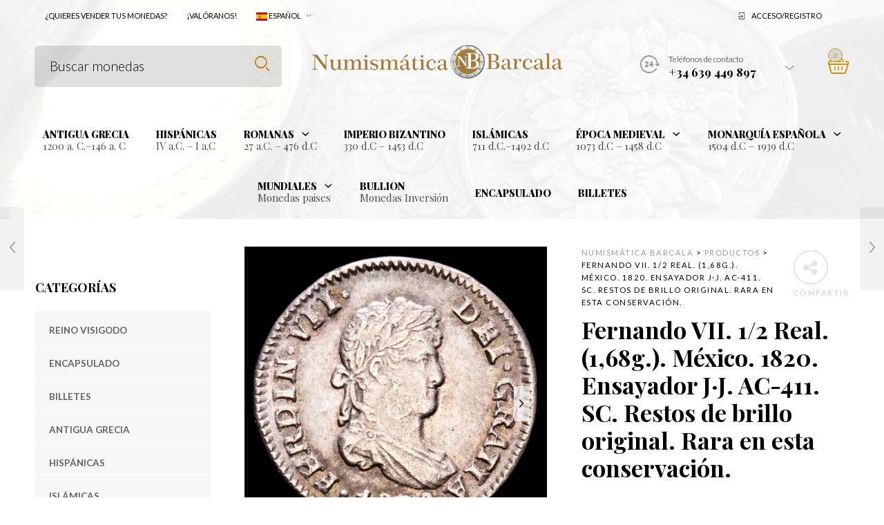

--- FILE ---
content_type: text/html; charset=UTF-8
request_url: https://numismaticabarcala.com/articulo/fernando-vii-1-2-real-168g-mexico-1820-ensayador-j%C2%B7j-ac-411-sc-restos-de-brillo-original-rara-en-esta-conservacion/
body_size: 63182
content:

<!DOCTYPE html>
<html lang="es">

<head>
	<meta charset="UTF-8">
    <meta name="viewport" content="width=device-width, initial-scale=1.0, maximum-scale=1.0, user-scalable=no" />
    
    <link rel="profile" href="http://gmpg.org/xfn/11">
    <link rel="pingback" href="https://numismaticabarcala.com/xmlrpc.php">

	<style id="jetpack-boost-critical-css">@media all{.gm_tr_list>*{display:block;position:relative;padding:10px;box-sizing:border-box;background-color:#2b2c30;border-radius:5px;height:120px;padding:20px 20px;grid-area:"cell";color:#b7bbc0}.gm_br_desc{grid-area:br_desc;height:100%;padding-bottom:20px;box-sizing:border-box;display:flex;align-items:flex-end;line-height:1.3}.gm_br_banner{display:flex;justify-content:flex-end;align-items:flex-end;grid-area:br_image;height:110px;margin-top:auto;filter:drop-shadow(0px 8px 40px rgba(0,0,0,.25))}}@media all{.clearfix:after,.clearfix:before{content:" ";display:table}.clearfix:after{clear:both}}@media all{@font-face{font-family:FontAwesome;font-weight:400;font-style:normal}.fa{display:inline-block;font:normal normal normal 14px/1 FontAwesome;font-size:inherit;text-rendering:auto;-webkit-font-smoothing:antialiased;-moz-osx-font-smoothing:grayscale}.fa-expand:before{content:""}.fa-bookmark-o:before{content:""}.fa-share-alt:before{content:""}}@media all{.yith-wcwl-add-to-wishlist{margin-top:10px}.yith-wcwl-add-button>a i{margin-right:10px}.yith-wcwl-add-button a.add_to_wishlist{margin:0;box-shadow:none;text-shadow:none}}@media all{body{--wp--preset--color--black:#000!important;--wp--preset--color--white:#fff!important}}@media all{.wcv-message{display:block;padding:10px;background:#f1f1f1;border-radius:10px;color:#4f4f4f;width:100%;width:fit-content;margin:10px 0}.wcv-message span.icon{margin-right:10px;display:inline-block;vertical-align:middle}}@media all{.fa{-moz-osx-font-smoothing:grayscale;-webkit-font-smoothing:antialiased;display:inline-block;font-style:normal;font-variant:normal;text-rendering:auto;line-height:1}.fa-expand:before{content:""}.fa-share-alt:before{content:""}@font-face{font-family:"Font Awesome 5 Free";font-style:normal;font-weight:400;font-display:block}@font-face{font-family:"Font Awesome 5 Free";font-style:normal;font-weight:900;font-display:block}.fa{font-family:"Font Awesome 5 Free"}.fa{font-weight:900}}@media all{.easyzoom{position:relative;display:block}.easyzoom img{vertical-align:bottom}}@media all{.swiper-container{margin:0 auto;position:relative;overflow:hidden;-webkit-backface-visibility:hidden;-moz-backface-visibility:hidden;-ms-backface-visibility:hidden;-o-backface-visibility:hidden;backface-visibility:hidden;z-index:1}.swiper-wrapper{position:relative;width:100%;-webkit-transform:translate3d(0,0,0);-moz-transform:translate3d(0,0,0);-o-transform:translate3d(0,0,0);-o-transform:translate(0,0);-ms-transform:translate3d(0,0,0);transform:translate3d(0,0,0);-webkit-box-sizing:content-box;-moz-box-sizing:content-box;box-sizing:content-box}.swiper-slide{float:left}}@media all{.nano{position:relative;width:100%;height:100%;overflow:hidden}.nano>.nano-content{position:absolute;overflow:scroll;overflow-x:hidden;top:0;right:0;bottom:0;left:0}.nano>.nano-content::-webkit-scrollbar{display:none}}@media all{.after-clear{content:"";display:block;clear:both}.l-search,input[type=text]{box-sizing:border-box}#button_offcanvas_sidebar_left i:before,.contact-info .contact-info-arrow::after,.contact-info .contact-info-icon::after,.l-header-shop .icon-shop:before,.mobile-menu-button a .mobile-menu-icon:before,.mobile-navigation a.acc-link .login-icon:before,.mobile-navigation a.acc-link .wishlist-icon:before,.myacc-navigation .login-icon:after,.myacc-navigation .wishlist-icon:after,.prod-plugins .add_to_wishlist:before,.searchsubmit:after,nav#nav ul li .menu-item-has-children>a:after{speak:none;line-height:1;font-style:normal;font-weight:400;font-variant:normal;text-transform:none;text-rendering:auto;-webkit-font-smoothing:antialiased;-moz-osx-font-smoothing:grayscale;-webkit-transform:translate(0,0);transform:translate(0,0)}html{font-family:sans-serif;-ms-text-size-adjust:100%;-webkit-text-size-adjust:100%}body{margin:0}aside,figure,header,nav{display:block}a{background-color:transparent}h1{font-size:2em;margin:.67em 0}img{border:0}svg:not(:root){overflow:hidden}figure{margin:1em 40px}hr{box-sizing:content-box;height:0}button,input{color:inherit;font:inherit;margin:0}button{overflow:visible}button{text-transform:none}button{-webkit-appearance:button}input{line-height:normal}body,html{height:100%}*,:after,:before{box-sizing:border-box}body,html{font-size:16px}body{background:#fff;color:#222;font-family:"Helvetica Neue",Helvetica,Roboto,Arial,sans-serif;font-style:normal;font-weight:400;line-height:1.5;margin:0;padding:0;position:relative}img{max-width:100%;height:auto}img{-ms-interpolation-mode:bicubic}.clearfix:after,.clearfix:before{content:" ";display:table}.clearfix:after{clear:both}img{display:inline-block;vertical-align:middle}.row{margin:0 auto;max-width:90rem;width:100%}.row:after,.row:before{content:" ";display:table}.row:after{clear:both}.row .row{margin:0-.9375rem;max-width:none;width:auto}.row .row:after,.row .row:before{content:" ";display:table}.row .row:after{clear:both}.columns{padding-left:.9375rem;padding-right:.9375rem;width:100%;float:left}.columns+.columns:last-child{float:right}@media only screen{.columns{position:relative;padding-left:.9375rem;padding-right:.9375rem;float:left}}@media only screen and (min-width:40.0625em){.columns{position:relative;padding-left:.9375rem;padding-right:.9375rem;float:left}}@media only screen and (min-width:64.0625em){.columns{position:relative;padding-left:.9375rem;padding-right:.9375rem;float:left}.large-3{width:25%}.large-6{width:50%}.large-9{width:75%}.large-12{width:100%}}.button,button{-webkit-appearance:none;-moz-appearance:none;border-radius:0;border-style:solid;border-width:0;font-family:"Helvetica Neue",Helvetica,Roboto,Arial,sans-serif;font-weight:400;line-height:normal;margin:0 0 1.25rem;position:relative;text-align:center;text-decoration:none;display:inline-block;padding:1rem 2rem 1.0625rem 2rem;font-size:1rem;background-color:#008cba;border-color:#007095;color:#fff}@media only screen and (min-width:40.0625em){.button,button{display:inline-block}}form{margin:0 0 1rem}label{color:#4d4d4d;display:block;font-size:.875rem;font-weight:400;line-height:1.5;margin-bottom:0}input[type=text]{-webkit-appearance:none;-moz-appearance:none;border-radius:0;background-color:#fff;border-style:solid;border-width:1px;border-color:#ccc;box-shadow:inset 0 1px 2px rgba(0,0,0,.1);color:rgba(0,0,0,.75);display:block;font-family:inherit;font-size:.875rem;height:2.3125rem;margin:0 0 1rem 0;padding:.5rem;width:100%;box-sizing:border-box}div,form,h1,h2,h3,h4,li,p,ul{margin:0;padding:0}a{color:#008cba;line-height:inherit;text-decoration:none}a img{border:none}p{font-family:inherit;font-size:1rem;font-weight:400;line-height:1.6;margin-bottom:1.25rem;text-rendering:optimizeLegibility}h1,h2,h3,h4{color:#222;font-family:"Helvetica Neue",Helvetica,Roboto,Arial,sans-serif;font-style:normal;font-weight:400;line-height:1.4;margin-bottom:.5rem;margin-top:.2rem;text-rendering:optimizeLegibility}h1{font-size:2.125rem}h2{font-size:1.6875rem}h3{font-size:1.375rem}h4{font-size:1.125rem}hr{border:solid #ddd;border-width:1px 0 0;clear:both;height:0;margin:1.25rem 0 1.1875rem}em,i{font-style:italic;line-height:inherit}ul{font-family:inherit;font-size:1rem;line-height:1.6;list-style-position:outside;margin-bottom:1.25rem}ul{margin-left:1.1rem}ul li ul{margin-left:1.25rem;margin-bottom:0}@media only screen and (min-width:40.0625em){h1,h2,h3,h4{line-height:1.4}h1{font-size:2.75rem}h2{font-size:2.3125rem}h3{font-size:1.6875rem}h4{font-size:1.4375rem}}@media only screen{.show-for-large-up{display:none!important}}@media only screen and (min-width:40.0625em){.show-for-large-up{display:none!important}}@media only screen and (min-width:64.0625em){.show-for-large-up{display:inherit!important}}@media only screen and (min-width:90.0625em){.show-for-large-up{display:inherit!important}}@media only screen and (min-width:120.0625em){.show-for-large-up{display:inherit!important}}body,html{color:#000;font:16px/24px"Helvetica Neue",Helvetica,Arial,sans-serif;font-size:18px;line-height:1.8;font-weight:300;-webkit-font-smoothing:antialiased}body{background:inherit}h1,h2,h3,h4{color:#000}a{color:#6990cb;outline:0;text-decoration:none}h1,h2,h3,h4{margin-top:12px;margin-top:.75rem;margin-bottom:16px;margin-bottom:1rem;font-family:"Helvetica Neue",Helvetica,Arial,sans-serif;font-weight:400}h1{font-size:36px;line-height:57.6px;font-size:2.25rem;line-height:3.6rem}h2{font-size:30px;line-height:48px;font-size:1.875rem;line-height:3rem}h3{font-size:24px;line-height:38.4px;font-size:1.5rem;line-height:2.4rem}h4{font-size:18px;line-height:28.8px;font-size:1.125rem;line-height:1.8rem}p{margin-bottom:20px;margin-bottom:1.25rem}@media only screen and (min-width:62em) and (max-width:74.94em){p{font-size:18px;line-height:28.8px;font-size:1.125rem;line-height:1.8rem}}@media only screen and (min-width:40em) and (max-width:61.94em){p{font-size:18px;line-height:28.8px;font-size:1.125rem;line-height:1.8rem}}@media only screen and (max-width:40em){p{font-size:18px;line-height:28.8px;font-size:1.125rem;line-height:1.8rem}}.contact-info .contact-info-icon::after,.l-header-shop .icon-shop:before,.searchsubmit:after{font-family:Woodstock}.contact-info .contact-info-arrow::after{font-family:Woodstock;content:""}.mobile-navigation a.acc-link .login-icon:before,.myacc-navigation .login-icon:after{font-family:Woodstock;content:""}.mobile-navigation a.acc-link .wishlist-icon:before,.myacc-navigation .wishlist-icon:after{font-family:Woodstock;content:""}nav#nav ul .menu-item-has-children>a .menu-item-main-title:after,nav#nav ul .tdl-dropdown-menu>a .menu-item-main-title:after{font-family:Woodstock;content:""}.mobile-menu-button a .mobile-menu-icon:before{font-family:Woodstock;content:""}nav#nav ul li .menu-item-has-children>a:after{font-family:Woodstock;content:""}#button_offcanvas_sidebar_left i:before{font-family:Woodstock;content:""}.prod-plugins .add_to_wishlist:before{font-family:Woodstock;content:""}#minicart-offcanvas{position:relative}#minicart-offcanvas .loading-overlay{display:none;position:fixed;vertical-align:middle;width:320px;height:100%;top:0;bottom:0;right:0;background-color:rgba(255,255,255,.5);padding:0;text-align:center;z-index:9999}.scd-dark #minicart-offcanvas .loading-overlay{background:rgba(0,0,0,.5)}#minicart-offcanvas .loading-overlay .spinner{position:absolute;right:calc(50% - 10px);top:calc(40% - 10px)}#minicart-offcanvas .loading-overlay .spinner.spinner-bounce,#minicart-offcanvas .loading-overlay .spinner.spinner-bounce:after,#minicart-offcanvas .loading-overlay .spinner.spinner-bounce:before{width:3px;height:20px;background:rgba(0,0,0,.9);border-radius:2px}.scd-dark #minicart-offcanvas .loading-overlay .spinner.spinner-bounce,.scd-dark #minicart-offcanvas .loading-overlay .spinner.spinner-bounce:after,.scd-dark #minicart-offcanvas .loading-overlay .spinner.spinner-bounce:before{background:rgba(255,255,255,.9)}#minicart-offcanvas .loading-overlay .spinner.spinner-bounce{display:inline-block;text-align:center;position:absolute}#minicart-offcanvas .loading-overlay .spinner.spinner-bounce:after,#minicart-offcanvas .loading-overlay .spinner.spinner-bounce:before{content:"";position:absolute;display:block;top:0}#minicart-offcanvas .loading-overlay .spinner.spinner-bounce:before{left:-7px}#minicart-offcanvas .loading-overlay .spinner.spinner-bounce:after{left:7px}#minicart-offcanvas .loading-overlay .spinner.spinner-bounce:after,#minicart-offcanvas .loading-overlay .spinner.spinner-bounce:before{top:50%;-webkit-transform:translateY(-10px) translateZ(0);transform:translateY(-10px) translateZ(0)}.l-search .ajax-loading{width:20px;height:20px;position:absolute;top:18px;opacity:0;visibility:hidden}.l-search .ajax-loading.spinner-bounce{right:9px}#mobiles-menu-offcanvas .l-search .ajax-loading.spinner-bounce{right:13px}.l-search .ajax-loading.spinner-bounce .spinner,.l-search .ajax-loading.spinner-bounce .spinner:after,.l-search .ajax-loading.spinner-bounce .spinner:before{width:2px;height:20px;background-color:#333;border-radius:2px}#mobiles-menu-offcanvas .l-search .ajax-loading.spinner-bounce .spinner,#mobiles-menu-offcanvas .l-search .ajax-loading.spinner-bounce .spinner:after,#mobiles-menu-offcanvas .l-search .ajax-loading.spinner-bounce .spinner:before{background-color:#333!important}.snd-dark #mobiles-menu-offcanvas .l-search .ajax-loading.spinner-bounce .spinner,.snd-dark #mobiles-menu-offcanvas .l-search .ajax-loading.spinner-bounce .spinner:after,.snd-dark #mobiles-menu-offcanvas .l-search .ajax-loading.spinner-bounce .spinner:before{background-color:#fff!important}.l-search .ajax-loading.spinner-bounce .spinner{display:inline-block;position:relative}.l-search .ajax-loading.spinner-bounce .spinner:after,.l-search .ajax-loading.spinner-bounce .spinner:before{content:"";position:absolute;display:block;top:0}.l-search .ajax-loading.spinner-bounce .spinner:before{left:-5px}.l-search .ajax-loading.spinner-bounce .spinner:after{left:5px}.l-search .ajax-loading.spinner-bounce .spinner:after,.l-search .ajax-loading.spinner-bounce .spinner:before{top:50%;-webkit-transform:translateY(-10px) translateZ(0);transform:translateY(-10px) translateZ(0)}figure{margin:0}[class*=wp-block-]{margin-bottom:2.5rem}@font-face{font-family:woodstock;font-weight:400;font-style:normal}[class^=icon-]{font-family:woodstock;speak:none;font-style:normal;font-weight:400;font-variant:normal;text-transform:none;line-height:1;-webkit-font-smoothing:antialiased;-moz-osx-font-smoothing:grayscale}.icon-woodstock-icons-43:before{content:""}.icon-woodstock-icons-44:before{content:""}@font-face{font-family:FontAwesome;font-weight:400;font-style:normal}.fa{display:inline-block;font:normal normal normal 14px/1 FontAwesome;font-size:inherit;text-rendering:auto;-webkit-font-smoothing:antialiased;-moz-osx-font-smoothing:grayscale}.fa-expand:before{content:""}.fa-bookmark-o:before{content:""}.fa-share-alt:before{content:""}.button{width:auto;background:#333;color:#fff;font-size:12px;line-height:19.2px;font-size:.75rem;line-height:1.2rem;vertical-align:middle;letter-spacing:0;text-transform:uppercase;font-weight:700;font-weight:400;padding:0 30px;height:45px;line-height:45px;border:none;background-image:none;text-align:center;text-shadow:none;box-shadow:0;border-radius:5px;background-clip:padding-box;border:none;margin:0 0 7px 0}hr{display:block;height:1px;margin:48px 0;border:none;background-color:rgba(0,0,0,.05)}input[type=text]{border-radius:5px;background-clip:padding-box;height:45px;height:2.8125rem;padding:0 15px;padding:0 .9375rem;font-size:14px;line-height:22.4px;font-size:.875rem;line-height:1.4rem;font-weight:400!important;font-weight:300!important;background-color:rgba(0,0,0,.03);border:none;border-color:transparent;outline:0 none;font-family:inherit;font-weight:400;font-weight:400;width:100%}.slide-from-left.snd-dark input[type=text]{background-color:rgba(255,255,255,.05);color:#fff}label{color:#000;margin-top:10px;margin-bottom:8px;text-transform:uppercase;font-size:13px;line-height:20.8px;font-size:.8125rem;line-height:1.3rem;line-height:18px!important;font-weight:600}::-webkit-input-placeholder{color:rgba(0,0,0,.5)}.fc-dark ::-webkit-input-placeholder,.slide-from-left.snd-dark ::-webkit-input-placeholder{color:rgba(255,255,255,.5)}:-moz-placeholder{color:rgba(0,0,0,.9)}.fc-dark :-moz-placeholder,.slide-from-left.snd-dark :-moz-placeholder{color:rgba(255,255,255,.5)}::-moz-placeholder{color:rgba(0,0,0,.9)}.fc-dark ::-moz-placeholder,.slide-from-left.snd-dark ::-moz-placeholder{color:rgba(255,255,255,.5)}:-ms-input-placeholder{color:rgba(0,0,0,.9)}.fc-dark :-ms-input-placeholder,.slide-from-left.snd-dark :-ms-input-placeholder{color:rgba(255,255,255,.5)}.owl-carousel{display:none;width:100%;position:relative;z-index:1}.woocommerce a.button,.woocommerce button.button,.woocommerce button.button.alt,.woocommerce-page a.button,.woocommerce-page button.button,.woocommerce-page button.button.alt{color:#fff;font-size:12px;line-height:19.2px;font-size:.75rem;line-height:1.2rem;vertical-align:middle;letter-spacing:0;text-transform:uppercase;font-weight:700;font-weight:400;padding:0 30px;height:45px;line-height:45px;border:none;background-image:none;text-align:center;box-shadow:none;text-shadow:none;border-radius:5px;background-clip:padding-box}.woocommerce button.button.alt,.woocommerce-page button.button.alt{border:0}.products .category-price-grid-list a.button,.products .product_after_shop_loop_switcher a.button{position:relative;display:inline-block;float:left;border-radius:3px!important;background-clip:padding-box;font-size:10px;line-height:16px;font-size:.625rem;line-height:1rem;padding:0 15px!important;padding:0 .9375rem!important;height:33px;vertical-align:middle!important;line-height:33px!important;background-color:#333;color:#fff!important;letter-spacing:0!important;text-transform:uppercase!important;font-weight:700!important;font-weight:600!important;margin:0!important;line-height:normal;min-width:inherit;text-decoration:none;text-align:left;border:none!important;-webkit-appearance:none;border:none}.woocommerce .single-product #breadcrumbs,.woocommerce-page .single-product #breadcrumbs{margin-top:0;float:none}.woocommerce #content div.product div.images,.woocommerce div.product div.images,.woocommerce-page #content div.product div.images,.woocommerce-page div.product div.images{float:none;width:100%;margin:0}.woocommerce #content div.product div.images img,.woocommerce div.product div.images img,.woocommerce-page #content div.product div.images img,.woocommerce-page div.product div.images img{display:block;width:100%;max-width:100%;height:auto;box-shadow:none;-webkit-box-shadow:none}.single-product .product_infos{padding-right:0}.single-product .product_thumbnails{overflow:hidden;margin:20px 0}@media only screen and (max-width:990px){.product_summary_thumbnails_wrapper{display:none}}.product_thumbnails .swiper-container{width:100%}.product_thumbnails .swiper-slide{padding-bottom:20px;opacity:.2}.product_thumbnails .swiper-slide img{max-width:90px}.product_thumbnails .swiper-slide:last-child{padding-bottom:0}.product_images{position:relative}.single-product .content-pos .single-product-images.with_sidebar{position:relative;width:50%;float:left}@media only screen and (min-width:40em) and (max-width:61.94em){.single-product .content-pos .single-product-images.with_sidebar{width:100%;float:none;padding:0}}@media only screen and (max-width:40em){.single-product .content-pos .single-product-images.with_sidebar{width:100%;float:none;padding:0}}@media only screen and (max-width:40em){.single-product .content-pos .single-product-images.with_sidebar{width:100%;float:none;padding:0}}.single-product .content-pos .single-product-infos{width:50%;float:left;padding-left:50px}@media only screen and (min-width:40em) and (max-width:61.94em){.single-product .content-pos .single-product-infos{margin-top:40px;width:100%;float:none;padding-left:0}}@media only screen and (max-width:40em){.single-product .content-pos .single-product-infos{margin-top:40px;width:100%;float:none;padding-left:0}}.single-product .content-pos .single-product-infos #breadcrumbs{color:#000}.single-product .content-pos .single-product-infos #breadcrumbs a{color:rgba(0,0,0,.4)}.single-product .content-pos .single-product-infos h1.product_title{font-size:34px;line-height:40px;display:block;margin:10px 0 10px 0}.single-product .content-pos .single-product-infos .price{margin:20px 0}.single-product .content-pos .single-product-infos .price{color:#000;font-size:30px;line-height:48px;font-size:1.875rem;line-height:3rem;line-height:37px;font-weight:400;font-weight:300}.single-product .product_infos{padding-right:0;padding-left:0}.box-share-master-container{margin-top:5px;margin-left:25px;float:right;text-align:center}.box-share-master-container a{display:block}.box-share-master-container a i{width:50px;height:50px;border-radius:50px;background-clip:padding-box;color:rgba(0,0,0,.1);border:2px solid rgba(0,0,0,.1);display:block;font-size:24px;line-height:47px}.box-share-master-container a span{color:rgba(0,0,0,.15);display:block;margin-top:0;font-size:11px;line-height:24px;letter-spacing:1.5px;text-transform:uppercase;font-weight:600}.single-product.with-sidebar .swiper-container{height:90px!important;width:auto!important;margin:0-5px}.single-product.with-sidebar .swiper-wrapper{display:flex;display:-webkit-flex}.single-product.with-sidebar .swiper-slide{padding:0 5px}.single-product.with-sidebar .swiper-slide img{width:80px}.product_images .product_image_zoom_button{z-index:9999;display:block;position:absolute;text-align:center;bottom:20px;right:20px;width:45px;height:45px;background-color:rgba(255,255,255,.8);color:#333;border-radius:3px;background-clip:padding-box;box-shadow:1px 1px 1px rgba(0,0,0,.1)}.product_images .product_image_zoom_button i{margin-left:0;font-size:16px;line-height:45px}.woocommerce #content div.product form.cart,.woocommerce div.product form.cart,.woocommerce-page #content div.product form.cart,.woocommerce-page div.product form.cart{margin:30px 0 0 0;padding:30px 30px 20px;border:3px solid rgba(0,0,0,.03);border-radius:8px;background-clip:padding-box}@media only screen and (max-width:40em){.woocommerce #content div.product form.cart,.woocommerce div.product form.cart,.woocommerce-page #content div.product form.cart,.woocommerce-page div.product form.cart{padding:20px 20px 10px}}body.single-product .product_infos form.cart .single_add_to_cart_button:after,body.single-product .product_infos form.cart .single_add_to_cart_button:before{display:none}.woocommerce div.product form.cart .single_add_to_cart_button,.woocommerce-page div.product form.cart .single_add_to_cart_button{margin-bottom:20px}.woocommerce #content div.product form.cart div.quantity,.woocommerce div.product form.cart div.quantity,.woocommerce-page #content div.product form.cart div.quantity,.woocommerce-page div.product form.cart div.quantity{float:left;margin:0 20px 10px 0;overflow:hidden;zoom:1}.woocommerce .quantity .qty,.woocommerce .quantity input.qty,.woocommerce-page .quantity .qty,.woocommerce-page .quantity input.qty{border-radius:5px 0 0 5px;background-clip:padding-box;background-color:rgba(0,0,0,.03);font-size:20px;font-weight:400;text-transform:uppercase;width:60px!important;height:45px!important;line-height:45px!important;float:left;padding:0;text-align:center;vertical-align:middle;-webkit-appearance:textfield;-moz-appearance:textfield;appearance:textfield;z-index:1}.woocommerce-tabs h2:first-of-type{display:none}@media only screen and (min-width:40em) and (max-width:61.94em){.product_navigation{display:none}}@media only screen and (max-width:40em){.product_navigation{display:none}}.product_navigation nav a{position:fixed;top:50%;display:block;outline:0;text-align:left;z-index:999;-webkit-transform:translateY(-50%);transform:translateY(-50%)}.product_navigation nav a.prev{left:0}.product_navigation nav a.next{right:0}.product_navigation .nav-fillslide .icon-wrap{position:relative;text-align:center;z-index:100;display:block;padding:0 0;height:120px;width:35px;background:rgba(0,0,0,.05);overflow:hidden;-webkit-backface-visibility:hidden;backface-visibility:hidden}.product_navigation .nav-fillslide a.prev .icon-wrap{border-radius:0 5px 5px 0;background-clip:padding-box}.product_navigation .nav-fillslide a.next .icon-wrap{border-radius:5px 0 0 5px;background-clip:padding-box}.product_navigation .nav-fillslide .icon-wrap::before{content:"";position:absolute;width:100%;height:110%;background:#fff;top:0;left:0;-webkit-backface-visibility:hidden;backface-visibility:hidden}.product_navigation .nav-fillslide a.prev .icon-wrap::before{-webkit-transform:translateX(-100%);transform:translateX(-100%)}.product_navigation .nav-fillslide a.next .icon-wrap::before{-webkit-transform:translateX(100%);transform:translateX(100%)}.product_navigation .nav-fillslide i{color:rgba(0,0,0,.5);top:47px;font-size:24px;position:relative;z-index:100}.product_navigation .nav-fillslide div{position:absolute;padding:10px;top:-1px;width:350px;height:122px;background:#fff}.product_navigation .nav-fillslide a.prev div{left:0;padding:10px 120px 10px 70px;text-align:right;border-radius:0 5px 5px 0;-webkit-transform:translateX(-100%);transform:translateX(-100%)}.product_navigation .nav-fillslide a.next div{right:0;padding:10px 70px 10px 120px;border-radius:5px 0 0 5px;-webkit-transform:translateX(100%);transform:translateX(100%)}.product_navigation .nav-fillslide div span{display:block;padding:0;margin-top:12px;color:rgba(0,0,0,.4);font-size:10px;line-height:16px;font-size:.625rem;line-height:1rem;font-weight:700;font-weight:400;line-height:12px;text-transform:uppercase;letter-spacing:1px}.product_navigation .nav-fillslide h4{margin:0;padding:5px 0 10px;font-size:20px;line-height:24px}.product_navigation .nav-fillslide img{position:absolute;top:20px;width:80px;height:80px}.product_navigation .nav-fillslide a.prev img{right:20px}.product_navigation .nav-fillslide a.next img{left:20px}.single-product .site-content{margin-top:40px}.woocommerce #products li,.woocommerce-page #products li{position:relative}#products{margin-top:30px}#products li.product-item{padding:0;padding-left:0;padding-right:0}#products li.product-item figure.product-inner p.product-category-listing{line-height:12px;display:block;margin:10px 0 0 0;padding:0;color:rgba(0,0,0,.5)}@media only screen and (max-width:40em){#products li.product-item figure.product-inner p.product-category-listing{font-size:9px;line-height:14.4px;font-size:.5625rem;line-height:.9rem;line-height:12px}}#products li.product-item figure.product-inner p.product-category-listing a{color:rgba(0,0,0,.4);font-size:10px;line-height:16px;font-size:.625rem;line-height:1rem;font-weight:700;font-weight:400;line-height:12px;text-transform:uppercase;letter-spacing:1px}@media only screen and (max-width:40em){#products li.product-item figure.product-inner p.product-category-listing a{font-size:10px;line-height:16px;font-size:.625rem;line-height:1rem;line-height:12px}}#products li.product-item figure.product-inner h4{margin:5px 0 5px;font-size:18px;line-height:28.8px;font-size:1.125rem;line-height:1.8rem;line-height:20px}@media only screen and (max-width:40em){#products li.product-item figure.product-inner h4{font-size:16px;line-height:25.6px;font-size:1rem;line-height:1.6rem;line-height:18px}}#products li.product-item figure.product-inner h4 a{color:#000}#products-carousel #products{margin-top:0}#products .product-item figure.product-inner{display:block;margin:0;padding:20px 20px 20px 20px;box-shadow:0 0 0 transparent;z-index:1;height:auto!important}#products .product-item figure.product-inner:after{content:"";position:absolute;z-index:-1;top:0;left:0;width:100%;height:100%;opacity:0}#products .product-item figure.product-inner .inner-desc{text-align:left;display:none;margin-top:15px}#products-carousel #products .product-item figure.product-inner .inner-desc p{display:none!important}#products .product-item figure.product-inner .inner-desc p{font-size:12px;line-height:19.2px;font-size:.75rem;line-height:1.2rem;color:rgba(0,0,0,.7)}@media only screen and (min-width:40em) and (max-width:61.94em){#products .product-item.product_hover_mob_disable figure.product-inner{display:block;box-shadow:none!important;-webkit-transform:none!important;transform:none!important}#products .product-item.product_hover_mob_disable figure.product-inner .product_after_shop_loop{height:auto}#products .product-item.product_hover_mob_disable figure.product-inner .product_after_shop_loop_switcher{height:auto;-webkit-transform:translateY(0)!important;transform:translateY(0)!important}#products .product-item.product_hover_mob_disable figure.product-inner .product_after_shop_loop_switcher .product_after_shop_loop_price{overflow:visible;-webkit-transform:translateY(0)!important;transform:translateY(0)!important}#products .product-item.product_hover_mob_disable figure.product-inner .inner-desc{display:block}}@media only screen and (max-width:40em){#products .product-item.product_hover_mob_disable figure.product-inner{display:block;box-shadow:none!important;-webkit-transform:none!important;transform:none!important}#products .product-item.product_hover_mob_disable figure.product-inner .product_after_shop_loop{height:auto}#products .product-item.product_hover_mob_disable figure.product-inner .product_after_shop_loop_switcher{height:auto;-webkit-transform:translateY(0)!important;transform:translateY(0)!important}#products .product-item.product_hover_mob_disable figure.product-inner .product_after_shop_loop_switcher .product_after_shop_loop_price{overflow:visible;-webkit-transform:translateY(0)!important;transform:translateY(0)!important}#products .product-item.product_hover_mob_disable figure.product-inner .inner-desc{display:block}}.prod-plugins{padding-top:10px;border-top:1px solid rgba(0,0,0,.05);margin-bottom:-10px}.prod-plugins ul{font-size:0;width:100%;bottom:0;text-align:center;display:block;margin:0 auto;margin-bottom:0!important}.prod-plugins ul li{margin-right:-3px;margin-bottom:-3px;padding:0 0!important;border:none!important;display:inline-block;line-height:20px;text-align:center;margin:0!important;height:22px;min-width:45%}.prod-plugins ul li div{margin:0}.prod-plugins ul li a{font-size:10px;line-height:16px;font-size:.625rem;line-height:1rem;display:inline-block!important;line-height:11px!important;text-transform:uppercase;font-weight:400;font-weight:600;color:rgba(0,0,0,.7)}.prod-plugins ul li .add_to_wishlist:before{display:inline-block;font-size:11px;line-height:17.6px;font-size:.6875rem;line-height:1.1rem;line-height:10px;margin-right:3px;color:rgba(0,0,0,.4);vertical-align:top}.prod-plugins ul li .add_to_wishlist i.yith-wcwl-icon{display:none}.palign-center .category-discription-grid,.palign-center .inner-desc p{text-align:center}.palign-center .product_after_shop_loop_buttons .button{float:none!important}.single-product-infos .yith-wcwl-add-to-wishlist{margin:25px 0 10px}.single-product-infos .yith-wcwl-add-button{font-size:13px;line-height:20.8px;font-size:.8125rem;line-height:1.3rem;line-height:13px;font-weight:700;text-transform:uppercase;position:relative;display:inline-block;padding:0 0 2px 24px}.single-product-infos .yith-wcwl-add-to-wishlist a{color:#000;font-weight:600}.single-product-infos .add_to_wishlist:before{font-size:12px;width:18px;text-align:center;display:inline-block;font-family:FontAwesome;font-style:normal;font-weight:400;line-height:1;-webkit-font-smoothing:antialiased;-moz-osx-font-smoothing:grayscale}.single-product-infos .product_infos .add_to_wishlist:before{color:rgba(0,0,0,.5);position:absolute;left:0;top:-3px}.single-product-infos .product_infos .add_to_wishlist i.yith-wcwl-icon{display:none}.single-product-infos .add_to_wishlist:before{content:"";line-height:18px}.single-product-infos .yith-wcwl-add-button:after{content:"";display:inline-block;background:rgba(255,255,255,.9);opacity:0}.single-product-infos .yith-wcwl-add-button:after{background-image:url(https://numismaticabarcala.com/wp-content/themes/woodstock/images/ajax-loader.gif)!important;background-position:center;background-repeat:no-repeat}.image-container{position:relative;margin-bottom:15px}.product-layout-grid .category-discription-grid-list,.product-layout-grid .category-price-grid-list{display:none}.product_thumbnail_wrapper{position:relative}.product_thumbnail_wrapper .product_thumbnail img{width:100%}.product_thumbnail.with_second_image{position:relative}.product_thumbnail_background{width:100%;height:100%;opacity:0;display:block;position:absolute;background-size:cover;background-repeat:no-repeat}.woocommerce span.ribbon,.woocommerce-page span.ribbon{z-index:99;position:absolute;display:inline-block;min-height:inherit!important;min-width:inherit!important;padding:7px 10px;font-weight:700;font-weight:600;position:absolute;text-align:center;margin:0;border-radius:2px!important;color:#fff;font-size:11px;line-height:11px;letter-spacing:0;text-transform:uppercase;-webkit-font-smoothing:antialiased}.woocommerce span.ribbon.newbadge,.woocommerce-page span.ribbon.newbadge{top:-10px;left:auto;right:-10px;background-color:#89ae70}.woocommerce .single-product-images span.ribbon,.woocommerce-page .single-product-images span.ribbon{padding:8px 13px;border-radius:3px!important;font-size:12px;line-height:12px}.woocommerce .single-product-images span.ribbon.newbadge,.woocommerce-page .single-product-images span.ribbon.newbadge{top:15px;right:15px}.product_after_shop_loop{border-top:1px solid rgba(0,0,0,.05);height:40px;overflow:hidden;margin-top:15px}.product_after_shop_loop_switcher{height:80px;overflow:hidden;-moz-transform:rotate(0);-webkit-transform:translateZ(0)}.product_after_shop_loop .price{color:rgba(0,0,0,.8);font-size:16px;line-height:25.6px;font-size:1rem;line-height:1.6rem;line-height:22px;font-weight:400;font-weight:300;border-bottom:none;text-decoration:none}@media only screen and (max-width:40em){.product_after_shop_loop .price{font-size:13px;line-height:20.8px;font-size:.8125rem;line-height:1.3rem;line-height:14px}}.category-price-grid-list{padding-top:7px}.category-price-grid-list .price{float:left;margin-right:10px;color:#000;font-size:20px;line-height:32px;font-size:1.25rem;line-height:2rem;line-height:28px;font-weight:400;text-decoration:none}.category-price-grid-list a.button{float:none}.category-price-grid-list .availability{text-transform:uppercase;font-size:10px;line-height:16px;font-size:.625rem;line-height:1rem;font-weight:700;font-weight:400;letter-spacing:1px;margin:3px 0 15px 0}.category-price-grid-list .availability label{font-size:10px;line-height:16px;font-size:.625rem;line-height:1rem;color:rgba(0,0,0,.5)}.category-price-grid-list .availability .available{color:#89ae70}.category-price-grid-list .availability .not-available{color:#ea5c5c}.category-price-grid-list .prod-plugins{margin:15px 0 0 0;padding-top:0;border-top:none}.category-price-grid-list .prod-plugins li,.category-price-grid-list .prod-plugins ul{text-align:left}.product_after_shop_loop_price{padding-top:7px;height:40px;overflow:hidden}span.out_of_stock_title{z-index:99;width:100px;float:left;text-align:center;position:absolute;top:45%;left:0;right:0;margin:0 auto;display:block;text-transform:uppercase;font-size:10px;line-height:16px;font-size:.625rem;line-height:1rem;font-weight:600;background-color:#fff;color:red;padding:2px 7px;border:1px solid red;border-radius:4px;background-clip:padding-box;-webkit-transform:rotate(-10deg);transform:rotate(-10deg)}.product_after_shop_loop_buttons{padding-top:0;height:40px;overflow:hidden}.l-nav{position:relative;z-index:101;background:#fff;border-top:1px solid #f5f5f5;border-bottom:1px solid #f5f5f5}@media only screen and (min-width:62em) and (max-width:74.94em){.l-nav{display:none}}@media only screen and (min-width:40em) and (max-width:61.94em){.l-nav{display:none}}@media only screen and (max-width:40em){.l-nav{display:none}}.nav-container .nav-holder .tdl-navbar-nav .tdl-dropdown-menu ul,.nav-container .nav-holder .tdl-navbar-nav>li>ul{z-index:-1;visibility:hidden;opacity:0}nav#nav{float:left;z-index:99996}.header-centered nav#nav{display:block;text-align:center;float:none}nav#nav ul{list-style:none;margin:0;padding:0;text-align:center}.header-centered nav#nav ul{float:none}nav#nav ul li{display:inline-block;position:relative;text-align:left;float:left;vertical-align:middle;height:75px;line-height:75px;padding:0;margin:0;z-index:99996}nav#nav ul li .menu-item-main-title{position:relative}.header-centered nav#nav ul li{float:none}nav#nav ul li>a{display:inline-block;position:relative;vertical-align:middle;padding:0 18px;text-transform:uppercase;color:#000;font-size:16px;line-height:25.6px;font-size:1rem;line-height:1.6rem;font-weight:700}nav#nav ul .menu-item-has-children>a .menu-item-main-title:after,nav#nav ul .tdl-dropdown-menu>a .menu-item-main-title:after{display:inline-block;vertical-align:middle;font-size:12px;line-height:19.2px;font-size:.75rem;line-height:1.2rem;height:10px;line-height:14px;margin-left:8px;margin-left:.5rem;margin-top:-5px;margin-top:-.3125rem}nav#nav ul .sub-menu a .menu-item-main-title:after{content:""}nav#nav ul li .menu-item-has-children>a:after{margin-top:2px;vertical-align:middle;font-size:9px;line-height:20px;float:right}nav#nav ul .sub-menu ul{border-top:none}nav#nav ul .sub-menu li:first-child ul{border-top:1px solid rgba(0,0,0,.04)}nav#nav ul ul{position:absolute;left:0;width:auto;min-width:200px;box-shadow:1px 1px 2px 0 rgba(0,0,0,.08);-webkit-transform:translate3d(0,0,0);z-index:-1;padding:15px 0;padding:.9375rem 0;border-top:1px solid rgba(0,0,0,.04)}nav#nav ul ul li{vertical-align:top;line-height:normal;height:auto;display:block;float:none;margin:0;padding:0;z-index:99999}nav#nav ul ul li a{display:block;font-size:13px!important;line-height:22px!important;font-weight:400;font-weight:400!important;border:0;height:auto;text-indent:0;color:#000!important;padding:6px 20px 6px 30px;text-transform:inherit;opacity:.5!important}nav#nav ul ul li a .menu-item-main-title:before{display:none!important}nav#nav ul ul ul{top:-16px;left:100%}nav#nav>ul>li:last-child{padding-right:0!important}.menu-subtitle{display:block;font-size:13px;line-height:20.8px;font-size:.8125rem;line-height:1.3rem;color:#000;opacity:.7;text-transform:none;font-weight:400;font-weight:300;padding:0;margin-top:-5px;margin-bottom:3px}#site-navigation-top-bar{text-align:left;margin-left:-15px}#site-navigation-top-bar>ul{display:inline-block;vertical-align:middle}.main-navigation ul{padding:0;margin:0;list-style:none;position:relative}.main-navigation ul:after{content:"";clear:both;display:block}.main-navigation ul li{float:left;white-space:nowrap;position:relative}.main-navigation ul li a{display:block;text-decoration:none;text-transform:uppercase}.main-navigation>ul>li>a{opacity:1;padding:0 14px 0 14px;height:45px;line-height:45px!important;font-size:11px!important;letter-spacing:0!important;font-weight:700;font-weight:400;color:#000}.myacc-navigation{float:right}.myacc-navigation .acc-link{padding:0 44px 0 14px!important;height:45px;line-height:45px}.myacc-navigation .login-link .acc-link,.myacc-navigation .wishlist-link .acc-link{height:45px;line-height:45px}.myacc-navigation .wishlist-link .acc-link{padding:0 32px 0 12px!important}.myacc-navigation .login-link .acc-link{padding:0 42px 0 10px!important}.myacc-navigation i{display:block}.myacc-navigation ul li i:after{color:rgba(0,0,0,.7);display:inline-block;float:left;font-size:14px;line-height:18px;padding-right:5px;padding-top:14px;vertical-align:top;margin-top:1px}.myacc-navigation ul li .login-icon:after{margin-top:0;font-size:18px}.mobile-navigation{padding:5px 0;margin:15px 0;background-color:#f5f5f5;border-radius:6px;background-clip:padding-box}.snd-dark .mobile-navigation{background:#414141}.mobile-navigation li,.mobile-navigation ul{padding:0;margin:0;list-style:none;display:block;font-size:1em}.mobile-navigation li{text-transform:none;display:block;position:relative;-webkit-touch-callout:none;border-bottom:1px solid #fff}.snd-dark .mobile-navigation li{border-bottom:1px solid #333}.mobile-navigation li:last-child{border-bottom:none}.mobile-navigation>ul>li{text-transform:uppercase}.mobile-navigation .sub-menu{display:none;position:relative;background:rgba(0,0,0,.05);padding:20px 0 20px 0;margin:5px 0 0 0;-webkit-backface-visibility:hidden;-webkit-transform:translateZ(0)}.snd-dark .mobile-navigation .sub-menu{background:rgba(0,0,0,.1)}.mobile-navigation .sub-menu li{border-bottom:none}.mobile-navigation .sub-menu .sub-menu{margin:5px 0;padding:20px 0;background:rgba(0,0,0,.05)}.snd-dark .mobile-navigation .sub-menu .sub-menu{background:rgba(0,0,0,.1)}.mobile-navigation a{font-size:14px!important;font-weight:700;color:#000;padding:11px 20px;display:inline-block}.snd-dark .mobile-navigation a{color:#fff}.mobile-navigation a.acc-link .login-icon:before,.mobile-navigation a.acc-link .wishlist-icon:before{display:inline-block;width:20px;height:15px;text-align:right;color:rgba(0,0,0,.6);font-size:14px;line-height:10px;vertical-align:bottom;margin-right:7px}.snd-dark .mobile-navigation a.acc-link .login-icon:before,.snd-dark .mobile-navigation a.acc-link .wishlist-icon:before{color:rgba(255,255,255,.6)}.mobile-navigation a.acc-link .login-icon:before{font-size:20px}.mobile-navigation .sub-menu a{font-size:13px!important;line-height:20px!important;text-transform:none!important;font-weight:400;padding:9px 20px}.l-header{font-style:normal;position:relative;z-index:999;background-color:#fff}.header-main-section{position:relative;padding:30px 0;padding:1.875rem 0}.header-main-section .header-tools{float:right}.header-centered .header-main-section .header-tools{display:inline-block;float:none;width:33%}.header-centered .header-main-section .header-tools>ul{float:right}@media only screen and (min-width:62em) and (max-width:74.94em){.header-centered .header-main-section .header-tools{width:100%;float:none;text-align:center}.header-centered .header-main-section .header-tools ul{float:none}}@media only screen and (min-width:40em) and (max-width:61.94em){.header-centered .header-main-section .header-tools{width:100%;float:none;text-align:center}.header-centered .header-main-section .header-tools ul{float:none}}@media only screen and (max-width:40em){.header-centered .header-main-section .header-tools{width:100%;float:none;text-align:center}.header-centered .header-main-section .header-tools ul{float:none}}@media only screen and (max-width:40em){.header-main-section .header-tools{margin-top:20px;width:100%;text-align:center}}@media only screen and (min-width:62em) and (max-width:74.94em){.header-centered .header-main-section .header-tools{margin-top:20px;width:100%;text-align:center}}@media only screen and (min-width:40em) and (max-width:61.94em){.header-centered .header-main-section .header-tools{margin-top:20px;width:100%;text-align:center}}@media only screen and (max-width:40em){.header-centered .header-main-section .header-tools{margin-top:20px;width:100%;text-align:center}}.header-main-section .header-tools ul{margin:0;padding:0;list-style:none}@media only screen and (max-width:40em){.header-main-section .header-tools ul{text-align:center}}.header-main-section .header-tools ul li{padding:0;position:relative;float:left}.header-centered .header-main-section .header-tools ul li{float:none;vertical-align:top}@media only screen and (min-width:40em) and (max-width:61.94em){.header-main-section .header-tools ul li{vertical-align:top;float:none;margin-left:0;text-align:center}}@media only screen and (max-width:40em){.header-main-section .header-tools ul li{vertical-align:top;float:none;margin-left:0;text-align:center}}.header-main-section .l-logo{display:table-cell;vertical-align:middle;width:auto;float:left;min-height:50px}.header-centered .header-main-section .l-logo{width:33%;display:inline-block;float:left;text-align:center;margin-right:0;margin-right:0;margin-left:0;margin-left:0}@media only screen and (min-width:62em) and (max-width:74.94em){.header-centered .header-main-section .l-logo{width:100%}}@media only screen and (min-width:40em) and (max-width:61.94em){.header-centered .header-main-section .l-logo{width:100%}}@media only screen and (max-width:40em){.header-centered .header-main-section .l-logo{width:100%}}@media only screen and (max-width:40em){.header-main-section .l-logo{width:100%;margin:0;text-align:center}}#header-top-bar{position:relative;height:45px;background-color:#333}@media only screen and (min-width:40em) and (max-width:61.94em){#header-top-bar .topbar-menu{float:none;text-align:center}#header-top-bar .topbar-menu .main-navigation ul li{display:inline-block;float:none}}@media only screen and (max-width:40em){#header-top-bar .topbar-menu{float:none;text-align:center}#header-top-bar .topbar-menu .main-navigation ul li{display:inline-block;float:none}}@media only screen and (min-width:62em) and (max-width:74.94em){#header-top-bar .topbar-right{display:none}}@media only screen and (min-width:40em) and (max-width:61.94em){#header-top-bar .topbar-right{display:none}}@media only screen and (max-width:40em){#header-top-bar .topbar-right{display:none}}@media only screen and (min-width:62em) and (max-width:74.94em){#header-top-bar{display:none}}@media only screen and (min-width:40em) and (max-width:61.94em){#header-top-bar{display:none}}@media only screen and (max-width:40em){#header-top-bar{display:none}}#header-st .row{position:relative}.search-area{display:inline-block}.header-centered .search-area{float:left;margin-left:0;padding-left:15px;width:33%}@media only screen and (min-width:62em) and (max-width:74.94em){.search-area{display:none!important}}@media only screen and (min-width:40em) and (max-width:61.94em){.search-area{display:none!important}}@media only screen and (max-width:40em){.search-area{display:none!important}}.l-search{width:100%;position:relative}.l-search .woodstock-search-form{position:relative}.header-centered .l-search .woodstock-search-form{width:360px!important;width:22.5rem!important}@media only screen and (min-width:64.063em) and (max-width:90em){.header-centered .l-search .woodstock-search-form{width:320px!important;width:20rem!important}}.l-search .woodstock-search-form form input[type=text]{border-radius:6px;background-clip:padding-box;box-shadow:none;height:55px;height:3.4375rem;padding:0 20px;padding:0 1.25rem;padding-right:60px;font-size:17px;line-height:27.2px;font-size:1.0625rem;line-height:1.7rem;font-weight:400;font-weight:300;color:#000;background-color:#f5f5f5;width:360px!important;width:22.5rem!important}@media only screen and (min-width:64.063em) and (max-width:90em){.header-centered .l-search .woodstock-search-form form input[type=text]{width:320px!important;width:20rem!important}}#mobiles-menu-offcanvas .l-search .woodstock-search-form form input[type=text]{width:100%!important;background-color:#f5f5f5!important;color:#000!important;border:none!important}#mobiles-menu-offcanvas .l-search .woodstock-search-form form input[type=text]::-webkit-input-placeholder{color:#000!important}.snd-dark #mobiles-menu-offcanvas .l-search .woodstock-search-form form input[type=text]{background-color:#414141!important;color:#fff!important}.snd-dark #mobiles-menu-offcanvas .l-search .woodstock-search-form form input[type=text]::-webkit-input-placeholder{color:rgba(255,255,255,.5)!important}.l-search .woodstock-search-form form .searchsubmit{position:absolute;top:0;bottom:0;right:2px;width:55px;height:55px;margin:0;font-size:0;padding:0;border:none;background-color:transparent;vertical-align:middle;opacity:1;visibility:visible}.l-search .woodstock-search-form form .searchsubmit:after{color:#000;display:inline-block;position:absolute;top:5px;right:5px;font-size:25px;line-height:45px;width:45px;height:45px}#mobiles-menu-offcanvas .l-search .woodstock-search-form form .searchsubmit:after{color:#000!important}.snd-dark #mobiles-menu-offcanvas .l-search .woodstock-search-form form .searchsubmit:after{color:#fff!important}.l-search .woodstock-search-form .search-results-wrapper{position:relative}.l-search .woodstock-search-form .search-results-wrapper .woodstock-scroll{position:absolute;top:100%;left:0;right:0;width:auto;height:auto;z-index:1000;background-color:#fff;border-radius:6px;background-clip:padding-box;box-shadow:0 0 40px 0 rgba(0,0,0,.1);flex:1 1 auto;overflow:hidden}.l-search .woodstock-search-form .search-results-wrapper .woodstock-scroll .woodstock-search-results{position:relative;max-height:57vh;overflow:auto}.mobile-search{display:none}@media only screen and (min-width:62em) and (max-width:74.94em){.mobile-search{display:inline-block}}@media only screen and (min-width:40em) and (max-width:61.94em){.mobile-search{display:inline-block}}@media only screen and (max-width:40em){.mobile-search{display:inline-block}}.mobile-search .mobile-search-button{position:relative;display:inline-block;width:45px;height:45px;margin-left:10px}@media only screen and (max-width:40em){.mobile-search .mobile-search-button{margin-top:5px;border:none!important;background-color:transparent!important}}@media only screen and (min-width:62em) and (max-width:74.94em){.mobile-search .mobile-search-button{border-radius:6px;background-clip:padding-box;width:55px;width:3.4375rem;height:55px;height:3.4375rem;margin-left:15px;background-color:#f5f5f5}}@media only screen and (min-width:40em) and (max-width:61.94em){.mobile-search .mobile-search-button{border-radius:6px;background-clip:padding-box;width:55px;width:3.4375rem;height:55px;height:3.4375rem;margin-left:15px;background-color:#f5f5f5}}@media only screen and (min-width:40em) and (max-width:61.94em){.mobile-search .mobile-search-button{margin-left:10px}}.mobile-search .mobile-search-button:before{text-align:center;position:absolute;left:calc(50% - 15px);top:calc(50% - 20px);color:#000!important;font-family:Woodstock;content:"";font-size:25px;width:30px;width:1.875rem;height:30px;height:1.875rem}.header-tools .mobile-menu-button{display:inline-block}.mobile-menu-button a{display:none;position:relative;border-radius:6px;background-clip:padding-box;height:55px;height:3.4375rem;line-height:57px;line-height:3.5625rem;padding:0 25px 0 15px;padding:0 1.5625rem 0 .9375rem;background-color:#f5f5f5}@media only screen and (min-width:62em) and (max-width:74.94em){.mobile-menu-button a{display:inline-block}}@media only screen and (min-width:40em) and (max-width:61.94em){.mobile-menu-button a{display:inline-block}}@media only screen and (max-width:40em){.mobile-menu-button a{display:inline-block}}#header-st .mobile-menu-button a{background-color:rgba(0,0,0,.05);margin:10px 0 10px 0;margin:.625rem 0 .625rem 0;display:none!important;float:left}@media only screen and (min-width:62em) and (max-width:74.94em){#header-st .mobile-menu-button a{display:inline-block!important}}@media only screen and (min-width:40em) and (max-width:61.94em){#header-st .mobile-menu-button a{display:inline-block!important}}@media only screen and (max-width:40em){#header-st .mobile-menu-button a{display:inline-block!important}}.mobile-menu-button a .mobile-menu-icon{display:inline-block;vertical-align:middle;line-height:24px;margin-right:5px}.mobile-menu-button a .mobile-menu-icon:before{color:#000;font-size:32px}.mobile-menu-button a span{display:inline-block;font-size:16px!important;line-height:38px!important;color:#000;text-transform:uppercase}#header-st .mobile-menu-button a{border:none!important}.contact-area{display:inline-block;margin-left:15px;margin-left:.9375rem}@media only screen and (min-width:40em) and (max-width:61.94em){.contact-area{display:none}}@media only screen and (max-width:40em){.contact-area{display:none}}.contact-info{width:auto;min-width:270px;position:relative;text-align:left;border-radius:6px;background-clip:padding-box;height:55px;height:3.4375rem;line-height:50px;line-height:3.125rem;padding:0 20px 0 15px;padding:0 1.25rem 0 .9375rem}.contact-info .contact-info-title{color:#000;font-size:17px!important;line-height:18px!important;line-height:1.125rem!important;font-weight:700;vertical-align:middle;display:inline-block}.contact-info .contact-info-title .contact-info-subtitle{margin-top:-2px;font-size:12px!important;line-height:16px!important;font-weight:400;display:block}.snd-dark .offcanvas-left-content .contact-info .contact-info-title{color:#fff}.contact-info .inside-area{visibility:hidden;display:none;opacity:0;width:auto;min-width:270px;position:absolute;right:0;top:55px;padding-top:15px;z-index:9999999;clear:both}.contact-info .inside-area .inside-area-content{background-color:#fff;border-radius:6px;background-clip:padding-box;box-shadow:0 0 40px 0 rgba(0,0,0,.1);padding:20px;color:#000;z-index:103;font-size:14px;line-height:22.4px;font-size:.875rem;line-height:1.4rem}.contact-info .inside-area .inside-area-content .contact-item{margin-bottom:10px}.snd-dark .offcanvas-left-content .contact-info .inside-area .inside-area-content{min-width:280px!important;color:#fff;background-color:#242424}.contact-info .inside-area .inside-area-content span{display:block}.contact-info .inside-area .inside-area-content span.town{font-size:22px;line-height:35.2px;font-size:1.375rem;line-height:2.2rem}.contact-info .inside-area .inside-area-content span.phone{font-size:18px!important;line-height:18px!important;font-weight:700}.contact-info .inside-area .inside-area-content span.address{text-transform:uppercase;font-weight:400;font-size:11px;line-height:20px;margin-top:5px;color:rgba(0,0,0,.4)}.snd-dark .offcanvas-left-content .contact-info .inside-area .inside-area-content span.address{color:rgba(255,255,255,.6)}.contact-info .inside-area .inside-area-content hr{background-color:rgba(0,0,0,.08);margin:15px 0;margin:.9375rem 0}.snd-dark .offcanvas-left-content .contact-info .inside-area .inside-area-content hr{background-color:rgba(255,255,255,.08)}.contact-info .contact-info-icon{height:55px;height:3.4375rem;line-height:55px;line-height:3.4375rem;width:30px;width:1.875rem;vertical-align:top;display:inline-block;margin-right:7px;text-align:center}.contact-info .contact-info-icon:after{text-align:center;color:#000;display:inline-block;font-size:28px;line-height:54px}.snd-dark .offcanvas-left-content .contact-info .contact-info-icon:after{color:#fff}.contact-info .contact-info-arrow{float:right;display:inline-block;margin-left:20px;margin-top:1px}.contact-info .contact-info-arrow:after{font-size:20px;vertical-align:middle;color:#000;opacity:.6}.snd-dark .offcanvas-left-content .contact-info .contact-info-arrow:after{color:#fff}.social-icons{margin:0;padding:0;display:block;list-style:none}.topbar-social-icons-wrapper{float:right;margin-left:20px}.topbar-social-icons-wrapper .social-icons{margin:7px 0 0 0!important}.sidebar-social-icons-wrapper{margin:20px 0}.shop-bag{display:inline-block;margin-left:10px!important}@media only screen and (min-width:62em) and (max-width:74.94em){.shop-bag{margin-left:0!important}}@media only screen and (min-width:40em) and (max-width:61.94em){.shop-bag{margin-left:0!important}}@media only screen and (max-width:40em){.shop-bag{margin-left:0!important}}.l-header-shop{position:relative;height:55px;width:auto;border-radius:6px;background-clip:padding-box}.l-header-shop .shopbag_items_number{display:none;position:absolute;left:24px;top:9px;background:#fff;border:1px solid #000;padding:1px;min-width:21px;text-align:center;border-radius:130px;background-clip:padding-box;color:#000;font-size:10px;line-height:16px;font-weight:400;z-index:9998}.sth-light .l-header-shop .shopbag_items_number{background:#fff;color:#000;border:1px solid #000}@media only screen and (min-width:64.063em) and (max-width:90em){.l-header-shop .shopbag_items_number{display:block}}@media only screen and (min-width:62em) and (max-width:74.94em){.l-header-shop .shopbag_items_number{display:block}}@media only screen and (min-width:40em) and (max-width:61.94em){.l-header-shop .shopbag_items_number{display:block}}@media only screen and (max-width:40em){.l-header-shop .shopbag_items_number{display:block}}.l-header-shop .icon-shop{margin-left:5px}.l-header-shop .icon-shop:before{text-align:center;color:#000;font-size:40px;line-height:56px}.l-header-shop .overview{float:right;margin-left:5px}@media only screen and (min-width:64.063em) and (max-width:90em){.l-header-shop .overview{display:none}}@media only screen and (min-width:62em) and (max-width:74.94em){.l-header-shop .overview{display:none}}@media only screen and (min-width:40em) and (max-width:61.94em){.l-header-shop .overview{display:none}}@media only screen and (max-width:40em){.l-header-shop .overview{display:none}}.l-header-shop .woocommerce-Price-currencySymbol{display:inline-block}.l-header-shop span{display:block}.l-header-shop span.bag-items-number{font-size:12px;line-height:20px;margin-top:11px;color:#000;text-transform:uppercase;font-size:10px;font-weight:700;font-weight:600;letter-spacing:1px;color:rgba(0,0,0,.5)}.l-header-shop span.amount{font-size:16px!important;line-height:14px!important;font-weight:700!important;letter-spacing:0!important;color:#000}#breadcrumbs{float:right;display:block;margin:10px 0 0;text-transform:uppercase;letter-spacing:1.5px;font-size:10px;line-height:16px;font-size:.625rem;line-height:1rem;font-weight:700;font-weight:500;color:rgba(0,0,0,.5)}#breadcrumbs a{color:rgba(0,0,0,.9)}@media only screen and (min-width:40em) and (max-width:61.94em){#breadcrumbs{display:none}}@media only screen and (max-width:40em){#breadcrumbs{display:none}}.row{padding-left:30px;padding-left:1.875rem;padding-right:30px;padding-right:1.875rem}@media only screen and (min-width:40em) and (max-width:61.94em){.row{padding-left:10px;padding-left:.625rem;padding-right:10px;padding-right:.625rem}}@media only screen and (max-width:40em){.row{padding-left:10px;padding-left:.625rem;padding-right:10px;padding-right:.625rem}}.row .row{padding:0}#page-wrap{position:relative;min-height:100%;background:#fff}#page-wrap a{outline:0;text-decoration:none}#primary{position:relative}.with-sidebar .entry-title{text-align:left}h1.entry-title{text-align:left;margin-top:0;margin-bottom:10px;font-size:50px;line-height:80px;font-size:3.125rem;line-height:5rem;line-height:56px}@media only screen and (min-width:62em) and (max-width:74.94em){h1.entry-title{font-size:40px;line-height:64px;font-size:2.5rem;line-height:4rem;line-height:42px;margin-bottom:15px}}@media only screen and (min-width:40em) and (max-width:61.94em){h1.entry-title{font-size:40px;line-height:64px;font-size:2.5rem;line-height:4rem;line-height:42px;margin-bottom:15px}}@media only screen and (max-width:40em){h1.entry-title{font-size:40px;line-height:64px;font-size:2.5rem;line-height:4rem;line-height:42px;margin-bottom:15px}}.entry-title{margin-bottom:.4em;text-align:center}#nav-below{margin:30px 0 50px 0}.off-container{overflow-x:hidden;position:relative;overflow:hidden}.off-content{position:relative;overflow:hidden}.off-drop{position:relative;left:0;z-index:99;height:100%}.off-drop-after{position:absolute;z-index:9999;top:0;right:0;width:0;height:0;background:rgba(0,0,0,.5);content:"";opacity:0}.off-menu{position:fixed;top:0;left:0;z-index:1000;visibility:hidden;width:320px;height:100%;padding:0;font-size:16px;overflow-y:auto;opacity:0}.off-menu::after{position:absolute;top:0;right:0;width:100%;height:100%;background:rgba(0,0,0,.2);content:"";opacity:1}.slide-from-left.off-menu{z-index:1}.slide-from-left.off-menu::after{display:none}.slide-from-right{background:#fff}.slide-from-right.scd-dark{background:#333}.slide-from-right.off-menu{z-index:1;right:0;left:inherit}.slide-from-right.off-menu::after{display:none}#minicart-offcanvas .widgettitle{text-align:center;font-weight:400}#minicart-offcanvas{color:#000}.scd-dark #minicart-offcanvas{color:#eee}#minicart-offcanvas .widgettitle{display:none}#minicart-offcanvas .widget_shopping_cart_content{margin:0 25px}.st-mobnav .nano-content{background-color:#fff}.st-mobnav.snd-dark .nano-content{background-color:#333}#mobiles-menu-offcanvas{position:relative;padding:0 20px}#mobiles-menu-offcanvas .clearfix{margin-bottom:20px}#mobiles-menu-offcanvas .contact-info{display:none;margin-top:15px}@media only screen and (min-width:40em) and (max-width:61.94em){#mobiles-menu-offcanvas .contact-info{display:block;background-color:transparent!important;border:1px solid #ededed!important}.snd-dark #mobiles-menu-offcanvas .contact-info{border:1px solid #414141!important}}@media only screen and (max-width:40em){#mobiles-menu-offcanvas .contact-info{display:block;background-color:transparent!important;border:1px solid #ededed!important}.snd-dark #mobiles-menu-offcanvas .contact-info{border:1px solid #414141!important}}#mobiles-menu-offcanvas .l-search{margin-bottom:0}.close-icon{display:block;z-index:9999;position:fixed;top:10px;left:280px;width:30px;height:30px;background-color:#fff;margin-bottom:10px;box-shadow:1px 1px 6px 0 rgba(0,0,0,.2);border-radius:130px;background-clip:padding-box;text-align:center}.slide-from-left.snd-dark .close-icon{background-color:#1e1e1e}.close-icon:after{font-family:Woodstock;content:"";font-size:16px;line-height:29px;color:#333}.slide-from-left.snd-dark .close-icon:after{color:#fff}#button_offcanvas_sidebar_left{width:8px;height:100%;position:fixed;bottom:0;left:0;z-index:9999999;background:#333;display:none}@media only screen and (min-width:40em) and (max-width:61.94em){#button_offcanvas_sidebar_left{display:block}}@media only screen and (max-width:40em){#button_offcanvas_sidebar_left{display:block}}#button_offcanvas_sidebar_left i{display:block;max-width:33px;max-height:38px;position:fixed;top:200px;left:0;padding:3px 0 0 2px;margin:0;border-radius:0 3px 3px 0;background-clip:padding-box;color:#fff;background:#333;text-align:center}#button_offcanvas_sidebar_left i:before{font-size:32px;line-height:36px}#filters-offcanvas{padding:20px}@media only screen and (min-width:40em) and (max-width:61.94em){.woocommerce-page .sidebar-pos{display:none}}@media only screen and (max-width:40em){.woocommerce-page .sidebar-pos{display:none}}@media only screen and (min-width:40em) and (max-width:61.94em){.woocommerce-page .content-pos{width:100%}}@media only screen and (max-width:40em){.woocommerce-page .content-pos{width:100%}}.shop_sidebar.wpb_widgetised_column{padding-right:15px}.widget{margin-bottom:45px}.site-content .widget ul,.widget ul{margin:0;font-size:15px;list-style:none}.widget ul .children{margin:10px 0 10px 20px}.widget li{margin:0 0 10px 0}.widget li a{font-weight:400}.widget h3,.widget>h2,.woocommerce .widget h3,.woocommerce.widget h3{color:#000;text-transform:uppercase;font-size:16px;line-height:25.6px;font-size:1rem;line-height:1.6rem;font-weight:700;margin:0 0 20px 0;padding:0}.slide-from-left.snd-dark{color:#fff}.slide-from-left.snd-dark .widget h3{color:#fff}.widget_product_categories .product-categories{padding:5px 0;background:rgba(0,0,0,.03);border-radius:6px;background-clip:padding-box}.slide-from-left.snd-dark .widget_product_categories .product-categories{background:rgba(255,255,255,.07)}.widget_product_categories .product-categories li{margin:0!important;border-bottom:1px solid #fff}.widget_product_categories .product-categories li:last-child{border-bottom:none}.widget_product_categories .product-categories li>a{color:rgba(0,0,0,.6);font-size:12px;line-height:19.2px;font-size:.75rem;line-height:1.2rem;text-transform:uppercase;font-weight:700;font-weight:600;padding:13px 5px 13px 20px;display:inline-block}.slide-from-left.snd-dark .widget_product_categories .product-categories li>a{color:rgba(255,255,255,.6)}.widget_product_categories .product-categories li.cat-parent{position:relative}.widget_product_categories .product-categories .children{display:none;margin:0!important;padding:15px 0;background:rgba(0,0,0,.05)}.widget_product_categories .product-categories .children li{border-bottom:none}.widget_product_categories .product-categories .children li>a{font-size:13px;line-height:20.8px;font-size:.8125rem;line-height:1.3rem;text-transform:none;font-weight:400;font-weight:400;padding:7px 5px 7px 20px}.widget_product_categories .product-categories .current-cat-parent>.children{display:block}.widget_product_categories .product-categories .current-cat>.children{display:block}.widget_product_categories .product-categories .current-cat>a{color:#000}.widget_product_categories .product-categories li.current-cat>a{color:#000}.slide-from-left.snd-dark .widget_product_categories .product-categories li{border-bottom:1px solid #333}.slide-from-left.snd-dark .widget_product_categories .product-categories li:last-child{border-bottom:none}.slide-from-left.snd-dark .widget_product_categories .product-categories li .children li{border-bottom:none}}@media all{@charset "UTF-8";.wp-block-group{box-sizing:border-box}ul{box-sizing:border-box}figure{margin:0 0 1em}}@media only screen and (max-width:768px){.woocommerce #content div.product div.images,.woocommerce div.product div.images,.woocommerce-page #content div.product div.images,.woocommerce-page div.product div.images{float:none;width:100%}}@media all{.woocommerce img,.woocommerce-page img{height:auto;max-width:100%}.woocommerce #content div.product div.images,.woocommerce div.product div.images,.woocommerce-page #content div.product div.images,.woocommerce-page div.product div.images{float:left;width:48%}.woocommerce ul.products,.woocommerce-page ul.products{clear:both}.woocommerce ul.products::after,.woocommerce ul.products::before,.woocommerce-page ul.products::after,.woocommerce-page ul.products::before{content:" ";display:table}.woocommerce ul.products::after,.woocommerce-page ul.products::after{clear:both}}@media all{@charset "UTF-8";.woocommerce .quantity .qty{width:3.631em;text-align:center}.woocommerce div.product{margin-bottom:0;position:relative}.woocommerce div.product .product_title{clear:none;margin-top:0;padding:0}.woocommerce div.product p.price{color:#77a464;font-size:1.25em}.woocommerce div.product p.stock{font-size:.92em}.woocommerce div.product .stock{color:#77a464}.woocommerce div.product div.images{margin-bottom:2em}.woocommerce div.product div.images img{display:block;width:100%;height:auto;box-shadow:none}.woocommerce div.product div.images .woocommerce-product-gallery__wrapper{margin:0;padding:0}.woocommerce div.product form.cart{margin-bottom:2em}.woocommerce div.product form.cart::after,.woocommerce div.product form.cart::before{content:" ";display:table}.woocommerce div.product form.cart::after{clear:both}.woocommerce div.product form.cart div.quantity{float:left;margin:0 4px 0 0}.woocommerce div.product form.cart .button{vertical-align:middle;float:left}.woocommerce .products ul,.woocommerce ul.products{margin:0 0 1em;padding:0;list-style:none outside;clear:both}.woocommerce .products ul::after,.woocommerce .products ul::before,.woocommerce ul.products::after,.woocommerce ul.products::before{content:" ";display:table}.woocommerce .products ul::after,.woocommerce ul.products::after{clear:both}.woocommerce .products ul li,.woocommerce ul.products li{list-style:none outside}.woocommerce .cart .button{float:none}.woocommerce:where(body:not(.woocommerce-block-theme-has-button-styles)) a.button,.woocommerce:where(body:not(.woocommerce-block-theme-has-button-styles)) button.button{font-size:100%;margin:0;line-height:1;position:relative;text-decoration:none;overflow:visible;padding:.618em 1em;font-weight:700;border-radius:3px;left:auto;color:#515151;background-color:#ebe9eb;border:0;display:inline-block;background-image:none;box-shadow:none;text-shadow:none}.woocommerce:where(body:not(.woocommerce-block-theme-has-button-styles)) button.button.alt{background-color:#a46497;color:#fff;-webkit-font-smoothing:antialiased}}@media all{@charset "UTF-8";#jp-relatedposts{clear:both;display:none;margin:1em 0;padding-top:1em;position:relative}.jp-relatedposts:after{clear:both;content:"";display:block}#jp-relatedposts h3.jp-relatedposts-headline{display:inline-block;float:left;font-family:inherit;font-size:9pt;font-weight:700;margin:0 0 1em}#jp-relatedposts h3.jp-relatedposts-headline em:before{border-top:1px solid #dcdcde;border-top:1px solid rgba(0,0,0,.2);content:"";display:block;margin-bottom:1em;min-width:30px;width:100%}#jp-relatedposts h3.jp-relatedposts-headline em{font-style:normal;font-weight:700}}</style><meta name='robots' content='index, follow, max-image-preview:large, max-snippet:-1, max-video-preview:-1' />
	<style>img:is([sizes="auto" i], [sizes^="auto," i]) { contain-intrinsic-size: 3000px 1500px }</style>
	
<!-- Etiqueta de Google (gtag.js) modo de consentimiento dataLayer añadido por Site Kit -->

<!-- Fin de la etiqueta Google (gtag.js) modo de consentimiento dataLayer añadido por Site Kit -->

	<!-- This site is optimized with the Yoast SEO plugin v26.8 - https://yoast.com/product/yoast-seo-wordpress/ -->
	<title>Fernando VII. 1/2 Real. (1,68g.). México. 1820. Ensayador J·J. AC-411. SC. Restos de brillo original. Rara en esta conservación. - Numismática Barcala</title>
	<link rel="canonical" href="https://numismaticabarcala.com/articulo/fernando-vii-1-2-real-168g-mexico-1820-ensayador-j·j-ac-411-sc-restos-de-brillo-original-rara-en-esta-conservacion/" />
	<meta property="og:locale" content="es_ES" />
	<meta property="og:type" content="article" />
	<meta property="og:title" content="Fernando VII. 1/2 Real. (1,68g.). México. 1820. Ensayador J·J. AC-411. SC. Restos de brillo original. Rara en esta conservación. - Numismática Barcala" />
	<meta property="og:description" content="Fernando VII. 1/2 Real. (1,68g.). México. 1820. Ensayador J·J. AC-411. SC. Restos de brillo original. Rara en esta conservación." />
	<meta property="og:url" content="https://numismaticabarcala.com/articulo/fernando-vii-1-2-real-168g-mexico-1820-ensayador-j·j-ac-411-sc-restos-de-brillo-original-rara-en-esta-conservacion/" />
	<meta property="og:site_name" content="Numismática Barcala" />
	<meta property="article:modified_time" content="2024-07-22T18:16:25+00:00" />
	<meta property="og:image" content="https://numismaticabarcala.com/wp-content/uploads/2022/03/0748-2.jpg" />
	<meta property="og:image:width" content="1000" />
	<meta property="og:image:height" content="1000" />
	<meta property="og:image:type" content="image/jpeg" />
	<meta name="twitter:card" content="summary_large_image" />
	<script data-jetpack-boost="ignore" data-jetpack-boost="ignore" type="application/ld+json" class="yoast-schema-graph">{"@context":"https://schema.org","@graph":[{"@type":"WebPage","@id":"https://numismaticabarcala.com/articulo/fernando-vii-1-2-real-168g-mexico-1820-ensayador-j%c2%b7j-ac-411-sc-restos-de-brillo-original-rara-en-esta-conservacion/","url":"https://numismaticabarcala.com/articulo/fernando-vii-1-2-real-168g-mexico-1820-ensayador-j%c2%b7j-ac-411-sc-restos-de-brillo-original-rara-en-esta-conservacion/","name":"Fernando VII. 1/2 Real. (1,68g.). México. 1820. Ensayador J·J. AC-411. SC. Restos de brillo original. Rara en esta conservación. - Numismática Barcala","isPartOf":{"@id":"https://numismaticabarcala.com/#website"},"primaryImageOfPage":{"@id":"https://numismaticabarcala.com/articulo/fernando-vii-1-2-real-168g-mexico-1820-ensayador-j%c2%b7j-ac-411-sc-restos-de-brillo-original-rara-en-esta-conservacion/#primaryimage"},"image":{"@id":"https://numismaticabarcala.com/articulo/fernando-vii-1-2-real-168g-mexico-1820-ensayador-j%c2%b7j-ac-411-sc-restos-de-brillo-original-rara-en-esta-conservacion/#primaryimage"},"thumbnailUrl":"https://i0.wp.com/numismaticabarcala.com/wp-content/uploads/2022/03/0748-2.jpg?fit=1000%2C1000&ssl=1","datePublished":"2022-03-20T18:23:23+00:00","dateModified":"2024-07-22T18:16:25+00:00","breadcrumb":{"@id":"https://numismaticabarcala.com/articulo/fernando-vii-1-2-real-168g-mexico-1820-ensayador-j%c2%b7j-ac-411-sc-restos-de-brillo-original-rara-en-esta-conservacion/#breadcrumb"},"inLanguage":"es","potentialAction":[{"@type":"ReadAction","target":["https://numismaticabarcala.com/articulo/fernando-vii-1-2-real-168g-mexico-1820-ensayador-j%c2%b7j-ac-411-sc-restos-de-brillo-original-rara-en-esta-conservacion/"]}]},{"@type":"ImageObject","inLanguage":"es","@id":"https://numismaticabarcala.com/articulo/fernando-vii-1-2-real-168g-mexico-1820-ensayador-j%c2%b7j-ac-411-sc-restos-de-brillo-original-rara-en-esta-conservacion/#primaryimage","url":"https://i0.wp.com/numismaticabarcala.com/wp-content/uploads/2022/03/0748-2.jpg?fit=1000%2C1000&ssl=1","contentUrl":"https://i0.wp.com/numismaticabarcala.com/wp-content/uploads/2022/03/0748-2.jpg?fit=1000%2C1000&ssl=1","width":1000,"height":1000},{"@type":"BreadcrumbList","@id":"https://numismaticabarcala.com/articulo/fernando-vii-1-2-real-168g-mexico-1820-ensayador-j%c2%b7j-ac-411-sc-restos-de-brillo-original-rara-en-esta-conservacion/#breadcrumb","itemListElement":[{"@type":"ListItem","position":1,"name":"Portada","item":"https://numismaticabarcala.com/"},{"@type":"ListItem","position":2,"name":"Shop","item":"https://numismaticabarcala.com/shop/"},{"@type":"ListItem","position":3,"name":"Fernando VII. 1/2 Real. (1,68g.). México. 1820. Ensayador J·J. AC-411. SC. Restos de brillo original. Rara en esta conservación."}]},{"@type":"WebSite","@id":"https://numismaticabarcala.com/#website","url":"https://numismaticabarcala.com/","name":"Numismática Barcala","description":"Compra venta de monedas antiguas","potentialAction":[{"@type":"SearchAction","target":{"@type":"EntryPoint","urlTemplate":"https://numismaticabarcala.com/?s={search_term_string}"},"query-input":{"@type":"PropertyValueSpecification","valueRequired":true,"valueName":"search_term_string"}}],"inLanguage":"es"}]}</script>
	<!-- / Yoast SEO plugin. -->


<link rel='dns-prefetch' href='//www.googletagmanager.com' />
<link rel='dns-prefetch' href='//stats.wp.com' />
<link rel='dns-prefetch' href='//fonts.googleapis.com' />
<link rel='preconnect' href='//i0.wp.com' />
<link rel='preconnect' href='//c0.wp.com' />
<link rel='preconnect' href='https://fonts.gstatic.com' crossorigin />
<link rel="alternate" type="application/rss+xml" title="Numismática Barcala &raquo; Feed" href="https://numismaticabarcala.com/feed/" />
<link rel="alternate" type="application/rss+xml" title="Numismática Barcala &raquo; Feed de los comentarios" href="https://numismaticabarcala.com/comments/feed/" />

<style id="woo-sctr-frontend-countdown-style" type="text/css">.woo-sctr-shortcode-wrap-wrap.woo-sctr-shortcode-wrap-wrap-salescountdowntimer.woo-sctr-shortcode-wrap-wrap-inline{color:#f5f4f4;padding:2px;}.woo-sctr-shortcode-wrap-wrap.woo-sctr-shortcode-wrap-wrap-salescountdowntimer .woo-sctr-shortcode-countdown-1 .woo-sctr-shortcode-countdown-value,.woo-sctr-shortcode-wrap-wrap.woo-sctr-shortcode-wrap-wrap-salescountdowntimer .woo-sctr-shortcode-countdown-1 .woo-sctr-shortcode-countdown-value-container{color:#ff0000;font-size:28px;}.woo-sctr-shortcode-wrap-wrap.woo-sctr-shortcode-wrap-wrap-salescountdowntimer .woo-sctr-shortcode-countdown-1 .woo-sctr-shortcode-countdown-text{color:#ffffff;font-size:12px;}.woo-sctr-shortcode-wrap-wrap.woo-sctr-shortcode-wrap-wrap-1732960333635.woo-sctr-shortcode-wrap-wrap-inline{color:#1d0101;padding:2px;}.woo-sctr-shortcode-wrap-wrap.woo-sctr-shortcode-wrap-wrap-1732960333635 .woo-sctr-shortcode-countdown-1 .woo-sctr-shortcode-countdown-value,.woo-sctr-shortcode-wrap-wrap.woo-sctr-shortcode-wrap-wrap-1732960333635 .woo-sctr-shortcode-countdown-1 .woo-sctr-shortcode-countdown-value-container{color:#ff0000;font-size:28px;}.woo-sctr-shortcode-wrap-wrap.woo-sctr-shortcode-wrap-wrap-1732960333635 .woo-sctr-shortcode-countdown-1 .woo-sctr-shortcode-countdown-text{color:#423232;font-size:12px;}</style><noscript><link rel='stylesheet' id='jetpack_related-posts-css' href='https://c0.wp.com/p/jetpack/15.4/modules/related-posts/related-posts.css' type='text/css' media='all' />
</noscript><link data-media="all" onload="this.media=this.dataset.media; delete this.dataset.media; this.removeAttribute( &#039;onload&#039; );" rel='stylesheet' id='jetpack_related-posts-css' href='https://c0.wp.com/p/jetpack/15.4/modules/related-posts/related-posts.css' type='text/css' media="not all" />
<style id='wp-emoji-styles-inline-css' type='text/css'>

	img.wp-smiley, img.emoji {
		display: inline !important;
		border: none !important;
		box-shadow: none !important;
		height: 1em !important;
		width: 1em !important;
		margin: 0 0.07em !important;
		vertical-align: -0.1em !important;
		background: none !important;
		padding: 0 !important;
	}
</style>
<noscript><link rel='stylesheet' id='wp-block-library-css' href='https://c0.wp.com/c/6.8.3/wp-includes/css/dist/block-library/style.min.css' type='text/css' media='all' />
</noscript><link data-media="all" onload="this.media=this.dataset.media; delete this.dataset.media; this.removeAttribute( &#039;onload&#039; );" rel='stylesheet' id='wp-block-library-css' href='https://c0.wp.com/c/6.8.3/wp-includes/css/dist/block-library/style.min.css' type='text/css' media="not all" />
<style id='wp-block-library-theme-inline-css' type='text/css'>
.wp-block-audio :where(figcaption){color:#555;font-size:13px;text-align:center}.is-dark-theme .wp-block-audio :where(figcaption){color:#ffffffa6}.wp-block-audio{margin:0 0 1em}.wp-block-code{border:1px solid #ccc;border-radius:4px;font-family:Menlo,Consolas,monaco,monospace;padding:.8em 1em}.wp-block-embed :where(figcaption){color:#555;font-size:13px;text-align:center}.is-dark-theme .wp-block-embed :where(figcaption){color:#ffffffa6}.wp-block-embed{margin:0 0 1em}.blocks-gallery-caption{color:#555;font-size:13px;text-align:center}.is-dark-theme .blocks-gallery-caption{color:#ffffffa6}:root :where(.wp-block-image figcaption){color:#555;font-size:13px;text-align:center}.is-dark-theme :root :where(.wp-block-image figcaption){color:#ffffffa6}.wp-block-image{margin:0 0 1em}.wp-block-pullquote{border-bottom:4px solid;border-top:4px solid;color:currentColor;margin-bottom:1.75em}.wp-block-pullquote cite,.wp-block-pullquote footer,.wp-block-pullquote__citation{color:currentColor;font-size:.8125em;font-style:normal;text-transform:uppercase}.wp-block-quote{border-left:.25em solid;margin:0 0 1.75em;padding-left:1em}.wp-block-quote cite,.wp-block-quote footer{color:currentColor;font-size:.8125em;font-style:normal;position:relative}.wp-block-quote:where(.has-text-align-right){border-left:none;border-right:.25em solid;padding-left:0;padding-right:1em}.wp-block-quote:where(.has-text-align-center){border:none;padding-left:0}.wp-block-quote.is-large,.wp-block-quote.is-style-large,.wp-block-quote:where(.is-style-plain){border:none}.wp-block-search .wp-block-search__label{font-weight:700}.wp-block-search__button{border:1px solid #ccc;padding:.375em .625em}:where(.wp-block-group.has-background){padding:1.25em 2.375em}.wp-block-separator.has-css-opacity{opacity:.4}.wp-block-separator{border:none;border-bottom:2px solid;margin-left:auto;margin-right:auto}.wp-block-separator.has-alpha-channel-opacity{opacity:1}.wp-block-separator:not(.is-style-wide):not(.is-style-dots){width:100px}.wp-block-separator.has-background:not(.is-style-dots){border-bottom:none;height:1px}.wp-block-separator.has-background:not(.is-style-wide):not(.is-style-dots){height:2px}.wp-block-table{margin:0 0 1em}.wp-block-table td,.wp-block-table th{word-break:normal}.wp-block-table :where(figcaption){color:#555;font-size:13px;text-align:center}.is-dark-theme .wp-block-table :where(figcaption){color:#ffffffa6}.wp-block-video :where(figcaption){color:#555;font-size:13px;text-align:center}.is-dark-theme .wp-block-video :where(figcaption){color:#ffffffa6}.wp-block-video{margin:0 0 1em}:root :where(.wp-block-template-part.has-background){margin-bottom:0;margin-top:0;padding:1.25em 2.375em}
</style>
<style id='classic-theme-styles-inline-css' type='text/css'>
/*! This file is auto-generated */
.wp-block-button__link{color:#fff;background-color:#32373c;border-radius:9999px;box-shadow:none;text-decoration:none;padding:calc(.667em + 2px) calc(1.333em + 2px);font-size:1.125em}.wp-block-file__button{background:#32373c;color:#fff;text-decoration:none}
</style>
<noscript><link rel='stylesheet' id='mailster-form-style-css' href='https://numismaticabarcala.com/wp-content/plugins/mailster/build/form/style-index.css?ver=6.8.3' type='text/css' media='all' />
</noscript><link data-media="all" onload="this.media=this.dataset.media; delete this.dataset.media; this.removeAttribute( &#039;onload&#039; );" rel='stylesheet' id='mailster-form-style-css' href='https://numismaticabarcala.com/wp-content/plugins/mailster/build/form/style-index.css?ver=6.8.3' type='text/css' media="not all" />
<noscript><link rel='stylesheet' id='mediaelement-css' href='https://c0.wp.com/c/6.8.3/wp-includes/js/mediaelement/mediaelementplayer-legacy.min.css' type='text/css' media='all' />
</noscript><link data-media="all" onload="this.media=this.dataset.media; delete this.dataset.media; this.removeAttribute( &#039;onload&#039; );" rel='stylesheet' id='mediaelement-css' href='https://c0.wp.com/c/6.8.3/wp-includes/js/mediaelement/mediaelementplayer-legacy.min.css' type='text/css' media="not all" />
<noscript><link rel='stylesheet' id='wp-mediaelement-css' href='https://c0.wp.com/c/6.8.3/wp-includes/js/mediaelement/wp-mediaelement.min.css' type='text/css' media='all' />
</noscript><link data-media="all" onload="this.media=this.dataset.media; delete this.dataset.media; this.removeAttribute( &#039;onload&#039; );" rel='stylesheet' id='wp-mediaelement-css' href='https://c0.wp.com/c/6.8.3/wp-includes/js/mediaelement/wp-mediaelement.min.css' type='text/css' media="not all" />
<style id='jetpack-sharing-buttons-style-inline-css' type='text/css'>
.jetpack-sharing-buttons__services-list{display:flex;flex-direction:row;flex-wrap:wrap;gap:0;list-style-type:none;margin:5px;padding:0}.jetpack-sharing-buttons__services-list.has-small-icon-size{font-size:12px}.jetpack-sharing-buttons__services-list.has-normal-icon-size{font-size:16px}.jetpack-sharing-buttons__services-list.has-large-icon-size{font-size:24px}.jetpack-sharing-buttons__services-list.has-huge-icon-size{font-size:36px}@media print{.jetpack-sharing-buttons__services-list{display:none!important}}.editor-styles-wrapper .wp-block-jetpack-sharing-buttons{gap:0;padding-inline-start:0}ul.jetpack-sharing-buttons__services-list.has-background{padding:1.25em 2.375em}
</style>
<style id='global-styles-inline-css' type='text/css'>
:root{--wp--preset--aspect-ratio--square: 1;--wp--preset--aspect-ratio--4-3: 4/3;--wp--preset--aspect-ratio--3-4: 3/4;--wp--preset--aspect-ratio--3-2: 3/2;--wp--preset--aspect-ratio--2-3: 2/3;--wp--preset--aspect-ratio--16-9: 16/9;--wp--preset--aspect-ratio--9-16: 9/16;--wp--preset--color--black: #000000;--wp--preset--color--cyan-bluish-gray: #abb8c3;--wp--preset--color--white: #ffffff;--wp--preset--color--pale-pink: #f78da7;--wp--preset--color--vivid-red: #cf2e2e;--wp--preset--color--luminous-vivid-orange: #ff6900;--wp--preset--color--luminous-vivid-amber: #fcb900;--wp--preset--color--light-green-cyan: #7bdcb5;--wp--preset--color--vivid-green-cyan: #00d084;--wp--preset--color--pale-cyan-blue: #8ed1fc;--wp--preset--color--vivid-cyan-blue: #0693e3;--wp--preset--color--vivid-purple: #9b51e0;--wp--preset--gradient--vivid-cyan-blue-to-vivid-purple: linear-gradient(135deg,rgba(6,147,227,1) 0%,rgb(155,81,224) 100%);--wp--preset--gradient--light-green-cyan-to-vivid-green-cyan: linear-gradient(135deg,rgb(122,220,180) 0%,rgb(0,208,130) 100%);--wp--preset--gradient--luminous-vivid-amber-to-luminous-vivid-orange: linear-gradient(135deg,rgba(252,185,0,1) 0%,rgba(255,105,0,1) 100%);--wp--preset--gradient--luminous-vivid-orange-to-vivid-red: linear-gradient(135deg,rgba(255,105,0,1) 0%,rgb(207,46,46) 100%);--wp--preset--gradient--very-light-gray-to-cyan-bluish-gray: linear-gradient(135deg,rgb(238,238,238) 0%,rgb(169,184,195) 100%);--wp--preset--gradient--cool-to-warm-spectrum: linear-gradient(135deg,rgb(74,234,220) 0%,rgb(151,120,209) 20%,rgb(207,42,186) 40%,rgb(238,44,130) 60%,rgb(251,105,98) 80%,rgb(254,248,76) 100%);--wp--preset--gradient--blush-light-purple: linear-gradient(135deg,rgb(255,206,236) 0%,rgb(152,150,240) 100%);--wp--preset--gradient--blush-bordeaux: linear-gradient(135deg,rgb(254,205,165) 0%,rgb(254,45,45) 50%,rgb(107,0,62) 100%);--wp--preset--gradient--luminous-dusk: linear-gradient(135deg,rgb(255,203,112) 0%,rgb(199,81,192) 50%,rgb(65,88,208) 100%);--wp--preset--gradient--pale-ocean: linear-gradient(135deg,rgb(255,245,203) 0%,rgb(182,227,212) 50%,rgb(51,167,181) 100%);--wp--preset--gradient--electric-grass: linear-gradient(135deg,rgb(202,248,128) 0%,rgb(113,206,126) 100%);--wp--preset--gradient--midnight: linear-gradient(135deg,rgb(2,3,129) 0%,rgb(40,116,252) 100%);--wp--preset--font-size--small: 13px;--wp--preset--font-size--medium: 20px;--wp--preset--font-size--large: 36px;--wp--preset--font-size--x-large: 42px;--wp--preset--spacing--20: 0.44rem;--wp--preset--spacing--30: 0.67rem;--wp--preset--spacing--40: 1rem;--wp--preset--spacing--50: 1.5rem;--wp--preset--spacing--60: 2.25rem;--wp--preset--spacing--70: 3.38rem;--wp--preset--spacing--80: 5.06rem;--wp--preset--shadow--natural: 6px 6px 9px rgba(0, 0, 0, 0.2);--wp--preset--shadow--deep: 12px 12px 50px rgba(0, 0, 0, 0.4);--wp--preset--shadow--sharp: 6px 6px 0px rgba(0, 0, 0, 0.2);--wp--preset--shadow--outlined: 6px 6px 0px -3px rgba(255, 255, 255, 1), 6px 6px rgba(0, 0, 0, 1);--wp--preset--shadow--crisp: 6px 6px 0px rgba(0, 0, 0, 1);}:where(.is-layout-flex){gap: 0.5em;}:where(.is-layout-grid){gap: 0.5em;}body .is-layout-flex{display: flex;}.is-layout-flex{flex-wrap: wrap;align-items: center;}.is-layout-flex > :is(*, div){margin: 0;}body .is-layout-grid{display: grid;}.is-layout-grid > :is(*, div){margin: 0;}:where(.wp-block-columns.is-layout-flex){gap: 2em;}:where(.wp-block-columns.is-layout-grid){gap: 2em;}:where(.wp-block-post-template.is-layout-flex){gap: 1.25em;}:where(.wp-block-post-template.is-layout-grid){gap: 1.25em;}.has-black-color{color: var(--wp--preset--color--black) !important;}.has-cyan-bluish-gray-color{color: var(--wp--preset--color--cyan-bluish-gray) !important;}.has-white-color{color: var(--wp--preset--color--white) !important;}.has-pale-pink-color{color: var(--wp--preset--color--pale-pink) !important;}.has-vivid-red-color{color: var(--wp--preset--color--vivid-red) !important;}.has-luminous-vivid-orange-color{color: var(--wp--preset--color--luminous-vivid-orange) !important;}.has-luminous-vivid-amber-color{color: var(--wp--preset--color--luminous-vivid-amber) !important;}.has-light-green-cyan-color{color: var(--wp--preset--color--light-green-cyan) !important;}.has-vivid-green-cyan-color{color: var(--wp--preset--color--vivid-green-cyan) !important;}.has-pale-cyan-blue-color{color: var(--wp--preset--color--pale-cyan-blue) !important;}.has-vivid-cyan-blue-color{color: var(--wp--preset--color--vivid-cyan-blue) !important;}.has-vivid-purple-color{color: var(--wp--preset--color--vivid-purple) !important;}.has-black-background-color{background-color: var(--wp--preset--color--black) !important;}.has-cyan-bluish-gray-background-color{background-color: var(--wp--preset--color--cyan-bluish-gray) !important;}.has-white-background-color{background-color: var(--wp--preset--color--white) !important;}.has-pale-pink-background-color{background-color: var(--wp--preset--color--pale-pink) !important;}.has-vivid-red-background-color{background-color: var(--wp--preset--color--vivid-red) !important;}.has-luminous-vivid-orange-background-color{background-color: var(--wp--preset--color--luminous-vivid-orange) !important;}.has-luminous-vivid-amber-background-color{background-color: var(--wp--preset--color--luminous-vivid-amber) !important;}.has-light-green-cyan-background-color{background-color: var(--wp--preset--color--light-green-cyan) !important;}.has-vivid-green-cyan-background-color{background-color: var(--wp--preset--color--vivid-green-cyan) !important;}.has-pale-cyan-blue-background-color{background-color: var(--wp--preset--color--pale-cyan-blue) !important;}.has-vivid-cyan-blue-background-color{background-color: var(--wp--preset--color--vivid-cyan-blue) !important;}.has-vivid-purple-background-color{background-color: var(--wp--preset--color--vivid-purple) !important;}.has-black-border-color{border-color: var(--wp--preset--color--black) !important;}.has-cyan-bluish-gray-border-color{border-color: var(--wp--preset--color--cyan-bluish-gray) !important;}.has-white-border-color{border-color: var(--wp--preset--color--white) !important;}.has-pale-pink-border-color{border-color: var(--wp--preset--color--pale-pink) !important;}.has-vivid-red-border-color{border-color: var(--wp--preset--color--vivid-red) !important;}.has-luminous-vivid-orange-border-color{border-color: var(--wp--preset--color--luminous-vivid-orange) !important;}.has-luminous-vivid-amber-border-color{border-color: var(--wp--preset--color--luminous-vivid-amber) !important;}.has-light-green-cyan-border-color{border-color: var(--wp--preset--color--light-green-cyan) !important;}.has-vivid-green-cyan-border-color{border-color: var(--wp--preset--color--vivid-green-cyan) !important;}.has-pale-cyan-blue-border-color{border-color: var(--wp--preset--color--pale-cyan-blue) !important;}.has-vivid-cyan-blue-border-color{border-color: var(--wp--preset--color--vivid-cyan-blue) !important;}.has-vivid-purple-border-color{border-color: var(--wp--preset--color--vivid-purple) !important;}.has-vivid-cyan-blue-to-vivid-purple-gradient-background{background: var(--wp--preset--gradient--vivid-cyan-blue-to-vivid-purple) !important;}.has-light-green-cyan-to-vivid-green-cyan-gradient-background{background: var(--wp--preset--gradient--light-green-cyan-to-vivid-green-cyan) !important;}.has-luminous-vivid-amber-to-luminous-vivid-orange-gradient-background{background: var(--wp--preset--gradient--luminous-vivid-amber-to-luminous-vivid-orange) !important;}.has-luminous-vivid-orange-to-vivid-red-gradient-background{background: var(--wp--preset--gradient--luminous-vivid-orange-to-vivid-red) !important;}.has-very-light-gray-to-cyan-bluish-gray-gradient-background{background: var(--wp--preset--gradient--very-light-gray-to-cyan-bluish-gray) !important;}.has-cool-to-warm-spectrum-gradient-background{background: var(--wp--preset--gradient--cool-to-warm-spectrum) !important;}.has-blush-light-purple-gradient-background{background: var(--wp--preset--gradient--blush-light-purple) !important;}.has-blush-bordeaux-gradient-background{background: var(--wp--preset--gradient--blush-bordeaux) !important;}.has-luminous-dusk-gradient-background{background: var(--wp--preset--gradient--luminous-dusk) !important;}.has-pale-ocean-gradient-background{background: var(--wp--preset--gradient--pale-ocean) !important;}.has-electric-grass-gradient-background{background: var(--wp--preset--gradient--electric-grass) !important;}.has-midnight-gradient-background{background: var(--wp--preset--gradient--midnight) !important;}.has-small-font-size{font-size: var(--wp--preset--font-size--small) !important;}.has-medium-font-size{font-size: var(--wp--preset--font-size--medium) !important;}.has-large-font-size{font-size: var(--wp--preset--font-size--large) !important;}.has-x-large-font-size{font-size: var(--wp--preset--font-size--x-large) !important;}
:where(.wp-block-post-template.is-layout-flex){gap: 1.25em;}:where(.wp-block-post-template.is-layout-grid){gap: 1.25em;}
:where(.wp-block-columns.is-layout-flex){gap: 2em;}:where(.wp-block-columns.is-layout-grid){gap: 2em;}
:root :where(.wp-block-pullquote){font-size: 1.5em;line-height: 1.6;}
</style>
<noscript><link rel='stylesheet' id='contact-form-7-css' href='https://numismaticabarcala.com/wp-content/plugins/contact-form-7/includes/css/styles.css?ver=6.1.4' type='text/css' media='all' />
</noscript><link data-media="all" onload="this.media=this.dataset.media; delete this.dataset.media; this.removeAttribute( &#039;onload&#039; );" rel='stylesheet' id='contact-form-7-css' href='https://numismaticabarcala.com/wp-content/plugins/contact-form-7/includes/css/styles.css?ver=6.1.4' type='text/css' media="not all" />
<noscript><link rel='stylesheet' id='woocommerce-print-products-css' href='https://numismaticabarcala.com/wp-content/plugins/woocommerce-print-products/public/css/woocommerce-print-products-public.css?ver=1.8.7' type='text/css' media='all' />
</noscript><link data-media="all" onload="this.media=this.dataset.media; delete this.dataset.media; this.removeAttribute( &#039;onload&#039; );" rel='stylesheet' id='woocommerce-print-products-css' href='https://numismaticabarcala.com/wp-content/plugins/woocommerce-print-products/public/css/woocommerce-print-products-public.css?ver=1.8.7' type='text/css' media="not all" />
<noscript><link rel='stylesheet' id='font-awesome-css' href='https://numismaticabarcala.com/wp-content/plugins/woocommerce-print-products/public/css/fontawesome-free-5.15.3-web/css/all.min.css?ver=5.15.3' type='text/css' media='all' />
</noscript><link data-media="all" onload="this.media=this.dataset.media; delete this.dataset.media; this.removeAttribute( &#039;onload&#039; );" rel='stylesheet' id='font-awesome-css' href='https://numismaticabarcala.com/wp-content/plugins/woocommerce-print-products/public/css/fontawesome-free-5.15.3-web/css/all.min.css?ver=5.15.3' type='text/css' media="not all" />
<noscript><link rel='stylesheet' id='woocommerce-layout-css' href='https://c0.wp.com/p/woocommerce/10.4.3/assets/css/woocommerce-layout.css' type='text/css' media='all' />
</noscript><link data-media="all" onload="this.media=this.dataset.media; delete this.dataset.media; this.removeAttribute( &#039;onload&#039; );" rel='stylesheet' id='woocommerce-layout-css' href='https://c0.wp.com/p/woocommerce/10.4.3/assets/css/woocommerce-layout.css' type='text/css' media="not all" />
<style id='woocommerce-layout-inline-css' type='text/css'>

	.infinite-scroll .woocommerce-pagination {
		display: none;
	}
</style>
<noscript><link rel='stylesheet' id='woocommerce-smallscreen-css' href='https://c0.wp.com/p/woocommerce/10.4.3/assets/css/woocommerce-smallscreen.css' type='text/css' media='only screen and (max-width: 768px)' />
</noscript><link data-media="only screen and (max-width: 768px)" onload="this.media=this.dataset.media; delete this.dataset.media; this.removeAttribute( &#039;onload&#039; );" rel='stylesheet' id='woocommerce-smallscreen-css' href='https://c0.wp.com/p/woocommerce/10.4.3/assets/css/woocommerce-smallscreen.css' type='text/css' media="not all" />
<noscript><link rel='stylesheet' id='woocommerce-general-css' href='https://c0.wp.com/p/woocommerce/10.4.3/assets/css/woocommerce.css' type='text/css' media='all' />
</noscript><link data-media="all" onload="this.media=this.dataset.media; delete this.dataset.media; this.removeAttribute( &#039;onload&#039; );" rel='stylesheet' id='woocommerce-general-css' href='https://c0.wp.com/p/woocommerce/10.4.3/assets/css/woocommerce.css' type='text/css' media="not all" />
<style id='woocommerce-inline-inline-css' type='text/css'>
.woocommerce form .form-row .required { visibility: visible; }
</style>
<noscript><link rel='stylesheet' id='wc-realex-redirect-css' href='https://numismaticabarcala.com/wp-content/plugins/woocommerce-gateway-realex-redirect/assets/css/frontend/wc-realex-redirect.min.css?ver=3.0.3' type='text/css' media='all' />
</noscript><link data-media="all" onload="this.media=this.dataset.media; delete this.dataset.media; this.removeAttribute( &#039;onload&#039; );" rel='stylesheet' id='wc-realex-redirect-css' href='https://numismaticabarcala.com/wp-content/plugins/woocommerce-gateway-realex-redirect/assets/css/frontend/wc-realex-redirect.min.css?ver=3.0.3' type='text/css' media="not all" />
<noscript><link rel='stylesheet' id='tooltipster-css' href='https://numismaticabarcala.com/wp-content/themes/woodstock/css/tooltipster.css?ver=3.3.0' type='text/css' media='all' />
</noscript><link data-media="all" onload="this.media=this.dataset.media; delete this.dataset.media; this.removeAttribute( &#039;onload&#039; );" rel='stylesheet' id='tooltipster-css' href='https://numismaticabarcala.com/wp-content/themes/woodstock/css/tooltipster.css?ver=3.3.0' type='text/css' media="not all" />
<noscript><link rel='stylesheet' id='easyzoom-css' href='https://numismaticabarcala.com/wp-content/themes/woodstock/css/easyzoom.css?ver=1.0' type='text/css' media='all' />
</noscript><link data-media="all" onload="this.media=this.dataset.media; delete this.dataset.media; this.removeAttribute( &#039;onload&#039; );" rel='stylesheet' id='easyzoom-css' href='https://numismaticabarcala.com/wp-content/themes/woodstock/css/easyzoom.css?ver=1.0' type='text/css' media="not all" />
<noscript><link rel='stylesheet' id='swiper-css' href='https://numismaticabarcala.com/wp-content/themes/woodstock/css/idangerous.swiper.css?ver=2.5.1' type='text/css' media='all' />
</noscript><link data-media="all" onload="this.media=this.dataset.media; delete this.dataset.media; this.removeAttribute( &#039;onload&#039; );" rel='stylesheet' id='swiper-css' href='https://numismaticabarcala.com/wp-content/themes/woodstock/css/idangerous.swiper.css?ver=2.5.1' type='text/css' media="not all" />
<noscript><link rel='stylesheet' id='nanoscroller-css' href='https://numismaticabarcala.com/wp-content/themes/woodstock/css/nanoscroller.css?ver=0.7.6' type='text/css' media='all' />
</noscript><link data-media="all" onload="this.media=this.dataset.media; delete this.dataset.media; this.removeAttribute( &#039;onload&#039; );" rel='stylesheet' id='nanoscroller-css' href='https://numismaticabarcala.com/wp-content/themes/woodstock/css/nanoscroller.css?ver=0.7.6' type='text/css' media="not all" />
<noscript><link rel='stylesheet' id='select2-css' href='https://c0.wp.com/p/woocommerce/10.4.3/assets/css/select2.css' type='text/css' media='all' />
</noscript><link data-media="all" onload="this.media=this.dataset.media; delete this.dataset.media; this.removeAttribute( &#039;onload&#039; );" rel='stylesheet' id='select2-css' href='https://c0.wp.com/p/woocommerce/10.4.3/assets/css/select2.css' type='text/css' media="not all" />
<noscript><link rel='stylesheet' id='wstock-app-css' href='https://numismaticabarcala.com/wp-content/themes/woodstock/css/app.css?ver=1.0' type='text/css' media='all' />
</noscript><link data-media="all" onload="this.media=this.dataset.media; delete this.dataset.media; this.removeAttribute( &#039;onload&#039; );" rel='stylesheet' id='wstock-app-css' href='https://numismaticabarcala.com/wp-content/themes/woodstock/css/app.css?ver=1.0' type='text/css' media="not all" />
<noscript><link rel='stylesheet' id='stylesheet-css' href='https://numismaticabarcala.com/wp-content/themes/woodstock/style.css?ver=1.0' type='text/css' media='all' />
</noscript><link data-media="all" onload="this.media=this.dataset.media; delete this.dataset.media; this.removeAttribute( &#039;onload&#039; );" rel='stylesheet' id='stylesheet-css' href='https://numismaticabarcala.com/wp-content/themes/woodstock/style.css?ver=1.0' type='text/css' media="not all" />
<!--[if IE]>
<noscript><link rel='stylesheet' id='wstock-IE-css' href='https://numismaticabarcala.com/wp-content/themes/woodstock/css/ie.css?ver=2.9.1' type='text/css' media='all' />
</noscript><link data-media="all" onload="this.media=this.dataset.media; delete this.dataset.media; this.removeAttribute( &#039;onload&#039; );" rel='stylesheet' id='wstock-IE-css' href='https://numismaticabarcala.com/wp-content/themes/woodstock/css/ie.css?ver=2.9.1' type='text/css' media="not all" />
<![endif]-->
<noscript><link rel='stylesheet' id='woo_discount_pro_style-css' href='https://numismaticabarcala.com/wp-content/plugins/woo-discount-rules-pro/Assets/Css/awdr_style.css?ver=2.6.1' type='text/css' media='all' />
</noscript><link data-media="all" onload="this.media=this.dataset.media; delete this.dataset.media; this.removeAttribute( &#039;onload&#039; );" rel='stylesheet' id='woo_discount_pro_style-css' href='https://numismaticabarcala.com/wp-content/plugins/woo-discount-rules-pro/Assets/Css/awdr_style.css?ver=2.6.1' type='text/css' media="not all" />
<link rel="preload" as="style" href="https://fonts.googleapis.com/css?family=Lato:100,300,400,700,900,100italic,300italic,400italic,700italic,900italic%7CPlayfair%20Display:400,500,600,700,800,900,400italic,500italic,600italic,700italic,800italic,900italic&#038;subset=latin,latin-ext&#038;display=swap&#038;ver=1747045352" /><link rel="stylesheet" href="https://fonts.googleapis.com/css?family=Lato:100,300,400,700,900,100italic,300italic,400italic,700italic,900italic%7CPlayfair%20Display:400,500,600,700,800,900,400italic,500italic,600italic,700italic,800italic,900italic&#038;subset=latin,latin-ext&#038;display=swap&#038;ver=1747045352" media="print" onload="this.media='all'"><noscript><link rel="stylesheet" href="https://fonts.googleapis.com/css?family=Lato:100,300,400,700,900,100italic,300italic,400italic,700italic,900italic%7CPlayfair%20Display:400,500,600,700,800,900,400italic,500italic,600italic,700italic,800italic,900italic&#038;subset=latin,latin-ext&#038;display=swap&#038;ver=1747045352" /></noscript>















<!-- Fragmento de código de la etiqueta de Google (gtag.js) añadida por Site Kit -->
<!-- Fragmento de código de Google Analytics añadido por Site Kit -->


<link rel="https://api.w.org/" href="https://numismaticabarcala.com/wp-json/" /><link rel="alternate" title="JSON" type="application/json" href="https://numismaticabarcala.com/wp-json/wp/v2/product/5403" /><link rel="EditURI" type="application/rsd+xml" title="RSD" href="https://numismaticabarcala.com/xmlrpc.php?rsd" />
<meta name="generator" content="WordPress 6.8.3" />
<meta name="generator" content="WooCommerce 10.4.3" />
<link rel='shortlink' href='https://numismaticabarcala.com/?p=5403' />
<link rel="alternate" title="oEmbed (JSON)" type="application/json+oembed" href="https://numismaticabarcala.com/wp-json/oembed/1.0/embed?url=https%3A%2F%2Fnumismaticabarcala.com%2Farticulo%2Ffernando-vii-1-2-real-168g-mexico-1820-ensayador-j%25c2%25b7j-ac-411-sc-restos-de-brillo-original-rara-en-esta-conservacion%2F" />
<link rel="alternate" title="oEmbed (XML)" type="text/xml+oembed" href="https://numismaticabarcala.com/wp-json/oembed/1.0/embed?url=https%3A%2F%2Fnumismaticabarcala.com%2Farticulo%2Ffernando-vii-1-2-real-168g-mexico-1820-ensayador-j%25c2%25b7j-ac-411-sc-restos-de-brillo-original-rara-en-esta-conservacion%2F&#038;format=xml" />
<meta name="generator" content="Redux 4.5.10" /><meta name="generator" content="Site Kit by Google 1.171.0" />		
		<meta name="ti-site-data" content="eyJyIjoiMToyITc6MTUhMzA6MzgyIiwibyI6Imh0dHBzOlwvXC9udW1pc21hdGljYWJhcmNhbGEuY29tXC93cC1hZG1pblwvYWRtaW4tYWpheC5waHA/[base64]" />	<style>img#wpstats{display:none}</style>
				<!-- HappyForms global container -->
		
		<!-- End of HappyForms global container -->
		<!-- Google site verification - Google for WooCommerce -->
<meta name="google-site-verification" content="Q99rLUM6hKMkH5Absz5-f1zOdvLpX_Tl9Q_MhBYB0XQ" />
	<noscript><style>.woocommerce-product-gallery{ opacity: 1 !important; }</style></noscript>
	<meta name="generator" content="Powered by WPBakery Page Builder - drag and drop page builder for WordPress."/>

<!-- Fragmento de código de Google Tag Manager añadido por Site Kit -->


<!-- Final del fragmento de código de Google Tag Manager añadido por Site Kit -->
<meta name="generator" content="Powered by Slider Revolution 6.7.40 - responsive, Mobile-Friendly Slider Plugin for WordPress with comfortable drag and drop interface." />
<link rel="icon" href="https://i0.wp.com/numismaticabarcala.com/wp-content/uploads/2021/05/cropped-logo-retina.png?fit=32%2C32&#038;ssl=1" sizes="32x32" />
<link rel="icon" href="https://i0.wp.com/numismaticabarcala.com/wp-content/uploads/2021/05/cropped-logo-retina.png?fit=192%2C192&#038;ssl=1" sizes="192x192" />
<link rel="apple-touch-icon" href="https://i0.wp.com/numismaticabarcala.com/wp-content/uploads/2021/05/cropped-logo-retina.png?fit=180%2C180&#038;ssl=1" />
<meta name="msapplication-TileImage" content="https://i0.wp.com/numismaticabarcala.com/wp-content/uploads/2021/05/cropped-logo-retina.png?fit=270%2C270&#038;ssl=1" />
<script data-jetpack-boost="ignore">function setREVStartSize(e){
			//window.requestAnimationFrame(function() {
				window.RSIW = window.RSIW===undefined ? window.innerWidth : window.RSIW;
				window.RSIH = window.RSIH===undefined ? window.innerHeight : window.RSIH;
				try {
					var pw = document.getElementById(e.c).parentNode.offsetWidth,
						newh;
					pw = pw===0 || isNaN(pw) || (e.l=="fullwidth" || e.layout=="fullwidth") ? window.RSIW : pw;
					e.tabw = e.tabw===undefined ? 0 : parseInt(e.tabw);
					e.thumbw = e.thumbw===undefined ? 0 : parseInt(e.thumbw);
					e.tabh = e.tabh===undefined ? 0 : parseInt(e.tabh);
					e.thumbh = e.thumbh===undefined ? 0 : parseInt(e.thumbh);
					e.tabhide = e.tabhide===undefined ? 0 : parseInt(e.tabhide);
					e.thumbhide = e.thumbhide===undefined ? 0 : parseInt(e.thumbhide);
					e.mh = e.mh===undefined || e.mh=="" || e.mh==="auto" ? 0 : parseInt(e.mh,0);
					if(e.layout==="fullscreen" || e.l==="fullscreen")
						newh = Math.max(e.mh,window.RSIH);
					else{
						e.gw = Array.isArray(e.gw) ? e.gw : [e.gw];
						for (var i in e.rl) if (e.gw[i]===undefined || e.gw[i]===0) e.gw[i] = e.gw[i-1];
						e.gh = e.el===undefined || e.el==="" || (Array.isArray(e.el) && e.el.length==0)? e.gh : e.el;
						e.gh = Array.isArray(e.gh) ? e.gh : [e.gh];
						for (var i in e.rl) if (e.gh[i]===undefined || e.gh[i]===0) e.gh[i] = e.gh[i-1];
											
						var nl = new Array(e.rl.length),
							ix = 0,
							sl;
						e.tabw = e.tabhide>=pw ? 0 : e.tabw;
						e.thumbw = e.thumbhide>=pw ? 0 : e.thumbw;
						e.tabh = e.tabhide>=pw ? 0 : e.tabh;
						e.thumbh = e.thumbhide>=pw ? 0 : e.thumbh;
						for (var i in e.rl) nl[i] = e.rl[i]<window.RSIW ? 0 : e.rl[i];
						sl = nl[0];
						for (var i in nl) if (sl>nl[i] && nl[i]>0) { sl = nl[i]; ix=i;}
						var m = pw>(e.gw[ix]+e.tabw+e.thumbw) ? 1 : (pw-(e.tabw+e.thumbw)) / (e.gw[ix]);
						newh =  (e.gh[ix] * m) + (e.tabh + e.thumbh);
					}
					var el = document.getElementById(e.c);
					if (el!==null && el) el.style.height = newh+"px";
					el = document.getElementById(e.c+"_wrapper");
					if (el!==null && el) {
						el.style.height = newh+"px";
						el.style.display = "block";
					}
				} catch(e){
					console.log("Failure at Presize of Slider:" + e)
				}
			//});
		  };</script>
<!-- ******************************************************************** --><!-- Custom CSS Styles --><!-- ******************************************************************** --><style>/***************************************************************//*  Content Width  *********************************************//***************************************************************/.row {max-width: 92.857rem;}/***************************************************************//*  Color Styling  *********************************************//***************************************************************//* Main Theme Color */.woocommerce a.button,.woocommerce-page a.button,.woocommerce button.button,.woocommerce-page button.button,.woocommerce input.button,.woocommerce-page input.button,.woocommerce #respond input#submit,.woocommerce-page #respond input#submit,.woocommerce #content input.button,.woocommerce-page #content input.button,.woocommerce a.button.alt,.woocommerce button.button.alt,.woocommerce input.button.alt,.woocommerce #respond input#submit.alt,.woocommerce #content input.button.alt,.woocommerce-page a.button.alt,.woocommerce-page button.button.alt,.woocommerce-page input.button.alt,.woocommerce-page #respond input#submit.alt,.woocommerce-page #content input.button.alt,.woocommerce #respond input#submit.alt.disabled,.woocommerce #respond input#submit.alt.disabled:hover,.woocommerce #respond input#submit.alt:disabled,.woocommerce #respond input#submit.alt:disabled:hover,.woocommerce #respond input#submit.alt[disabled]:disabled,.woocommerce #respond input#submit.alt[disabled]:disabled:hover,.woocommerce a.button.alt.disabled,.woocommerce a.button.alt.disabled:hover,.woocommerce a.button.alt:disabled,.woocommerce a.button.alt:disabled:hover,.woocommerce a.button.alt[disabled]:disabled,.woocommerce a.button.alt[disabled]:disabled:hover,.woocommerce button.button.alt.disabled,.woocommerce button.button.alt.disabled:hover,.woocommerce button.button.alt:disabled,.woocommerce button.button.alt:disabled:hover,.woocommerce button.button.alt[disabled]:disabled,.woocommerce button.button.alt[disabled]:disabled:hover,.woocommerce input.button.alt.disabled,.woocommerce input.button.alt.disabled:hover,.woocommerce input.button.alt:disabled,.woocommerce input.button.alt:disabled:hover,.woocommerce input.button.alt[disabled]:disabled,.woocommerce input.button.alt[disabled]:disabled:hover,input[type="button"], input[type="reset"], input[type="submit"],#minicart-offcanvas .widget_shopping_cart .buttons a.view_cart,.woocommerce #minicart-offcanvas .widget_shopping_cart .buttons a.view_cart,.select2-drop.orderby-drop .select2-results .select2-highlighted,.select2-drop.count-drop .select2-results .select2-highlighted,.select2-dropdown .select2-results .select2-results__option--highlighted[data-selected],.select2-container--default .select2-results__option--highlighted[aria-selected],.select2-container--default .select2-results__option--highlighted[data-selected],#button_offcanvas_sidebar_left, #button_offcanvas_sidebar_left i,.woocommerce .products a.button, .woocommerce-page .products a.button,.woocommerce .widget_price_filter .ui-slider .ui-slider-range,.woocommerce .widget_price_filter .price_slider_amount .button,.woocommerce-page .widget_price_filter .price_slider_amount .button,.my_account_container table.shop_table tbody td.order-actions .account_view_link,.my_account_container .my_address_wrapper .shipping_billing_wrapper .edit-link a,.entry-meta .edit-link a,.widget_calendar tbody tr > td a,.vc_grid-container-wrapper .vc_grid .vc_btn3,.woocommerce .widget_layered_nav .woocommerce-widget-layered-nav-dropdown button, .woocommerce-page .widget_layered_nav .woocommerce-widget-layered-nav-dropdown button,.wc-block-product-categories.is-dropdown .wc-block-product-categories__button,.woocommerce .widget ul.wc-block-grid__products .wc-block-grid__product a.add_to_cart_button,.widget .wc-block-load-more .wp-block-button__link{background: #a27a3c;}#jckqv .button {background: #a27a3c !important;}.woocommerce .star-rating span:before,.woocommerce-page .star-rating span:before,#jckqv .woocommerce-product-rating .star-rating span::before,.wc-block-components-review-list-item__rating>.wc-block-components-review-list-item__rating__stars span:before,.arthref .icon-container .share-title  h4,.woocommerce p.stars a:hover::before,.woocommerce p.stars.selected a:not(.active)::before,.woocommerce p.stars.selected a.active::before,.woocommerce p.stars:hover a::before,.woocommerce .widget_layered_nav ul li.chosen a::before,.woocommerce .widget_layered_nav_filters ul li a::before {color:#a27a3c;}.woocommerce .widget_price_filter .ui-slider .ui-slider-handle,.woocommerce-page .widget_price_filter .ui-slider .ui-slider-handle {border-color: #a27a3c;}/* Links */a {color:#a27a3c;}a:hover,a:focus  {color:#ba8c45;}/* Main Color Hover */#minicart-offcanvas .widget_shopping_cart .buttons a.view_cart:hover,.woocommerce .products a.button:hover, .woocommerce-page .products a.button:hover,.woocommerce .widget_price_filter .price_slider_amount .button:hover,.woocommerce-page .widget_price_filter .price_slider_amount .button:hover,.woocommerce a.button:hover,.woocommerce-page a.button:hover,.woocommerce button.button:hover,.woocommerce-page button.button:hover,.woocommerce input.button:hover,.woocommerce-page input.button:hover,.woocommerce #respond input#submit:hover,.woocommerce-page #respond input#submit:hover,.woocommerce #content input.button:hover,.woocommerce-page #content input.button:hover,.woocommerce a.button.alt:hover,.woocommerce button.button.alt:hover,.woocommerce input.button.alt:hover,.woocommerce #respond input#submit.alt:hover,.woocommerce #content input.button.alt:hover,.woocommerce-page a.button.alt:hover,.woocommerce-page button.button.alt:hover,.woocommerce-page input.button.alt:hover,.woocommerce-page #respond input#submit.alt:hover,.woocommerce-page #content input.button.alt:hover,.my_account_container table.shop_table tbody td.order-actions .account_view_link:hover,.my_account_container .my_address_wrapper .shipping_billing_wrapper .edit-link a:hover,input[type="button"]:hover, input[type="reset"]:hover, input[type="submit"]:hover,.entry-meta .edit-link a:hover,.widget_calendar tbody tr > td a:hover,.vc_grid-container-wrapper .vc_grid .vc_btn3:hover,.woocommerce .widget_layered_nav .woocommerce-widget-layered-nav-dropdown button:hover,.woocommerce-page .widget_layered_nav .woocommerce-widget-layered-nav-dropdown button:hover,.wc-block-product-categories.is-dropdown .wc-block-product-categories__button:hover,.woocommerce .widget ul.wc-block-grid__products .wc-block-grid__product a.add_to_cart_button:hover,.widget .wc-block-load-more .wp-block-button__link:hover{background-color:#ba8c45;}#jckqv .button:hover {background: #ba8c45 !important;}/* Content background */body,#page-wrap,#archive-categories .category-box,#products li.product-item figure.product-inner:hover,#content .widget_product_categories .product-categories li.cat-parent > a .child-indicator,.woocommerce #content .widget_price_filter .ui-slider .ui-slider-handle,.woocommerce-page #content .widget_price_filter .ui-slider .ui-slider-handle,.woocommerce .quantity .qty-plus, .woocommerce .quantity .qty-minus,.product_navigation .nav-fillslide div,.product_navigation .nav-fillslide .icon-wrap::before,#products li.product-item,#page-wrap.tdl-boxed .boxed-layout,.slide-from-right,.single-product-infos .variation-select select option {background-color: #ffffff;}.bordered::before, .bordered::after {background: -webkit-linear-gradient(45deg, rgba(0,0,0,0.03) 0, rgba(0,0,0,0.03) 25%, rgba(0,0,0,0) 25%, rgba(0,0,0,0) 100%), linear-gradient(-45deg, rgba(0,0,0,0.03) 0, rgba(0,0,0,0.03) 25%, rgba(0,0,0,0) 25%, rgba(0,0,0,0) 100%), #ffffff;background: -moz-linear-gradient(45deg, rgba(0,0,0,0.03) 0, rgba(0,0,0,0.03) 25%, rgba(0,0,0,0) 25%, rgba(0,0,0,0) 100%), linear-gradient(-45deg, rgba(0,0,0,0.03) 0, rgba(0,0,0,0.03) 25%, rgba(0,0,0,0) 25%, rgba(0,0,0,0) 100%), #ffffff;background: linear-gradient(45deg, rgba(0,0,0,0.03) 0, rgba(0,0,0,0.03) 25%, rgba(0,0,0,0) 25%, rgba(0,0,0,0) 100%), linear-gradient(-45deg, rgba(0,0,0,0.03) 0, rgba(0,0,0,0.03) 25%, rgba(0,0,0,0) 25%, rgba(0,0,0,0) 100%), #ffffff;background-position: 50% 50%;-webkit-background-size: 20px 20px;background-size: 20px 20px;}.mc-dark .bordered::before, .mc-dark .bordered::after {background: -webkit-linear-gradient(45deg, rgba(255,255,255,0.03) 0, rgba(255,255,255,0.03) 25%, rgba(255,255,255,0) 25%, rgba(255,255,255,0) 100%), linear-gradient(-45deg, rgba(255,255,255,0.03) 0, rgba(255,255,255,0.03) 25%, rgba(255,255,255,0) 25%, rgba(255,255,255,0) 100%), #ffffff;background: -moz-linear-gradient(45deg, rgba(255,255,255,0.03) 0, rgba(255,255,255,0.03) 25%, rgba(255,255,255,0) 25%, rgba(255,255,255,0) 100%), linear-gradient(-45deg, rgba(255,255,255,0.03) 0, rgba(255,255,255,0.03) 25%, rgba(255,255,255,0) 25%, rgba(255,255,255,0) 100%), #ffffff;background: linear-gradient(45deg, rgba(255,255,255,0.03) 0, rgba(255,255,255,0.03) 25%, rgba(255,255,255,0) 25%, rgba(255,255,255,0) 100%), linear-gradient(-45deg, rgba(255,255,255,0.03) 0, rgba(255,255,255,0.03) 25%, rgba(255,255,255,0) 25%, rgba(255,255,255,0) 100%), #ffffff;background-position: 50% 50%;-webkit-background-size: 20px 20px;background-size: 20px 20px;}#products li.product-item:hover,#content .widget_product_categories .product-categories li,#content .widget_product_categories_with_icon .product-categories-with-icon li {border-color: #ffffff;}.product-item:not(.product_hover_disable):hover .product_after_shop_loop {border-top-color: #ffffff;}#products li.product-item.product_hover_disable:hover {border-color: #3d3d3d;}.product-item.product_hover_disable:hover .product_after_shop_loop,.product-item.display_buttons:hover .product_after_shop_loop {border-top-color: #3d3d3d;}/*@media only screen and (min-width: 40em) and (max-width: 61.94em) {*//*  #products li.product-item:hover,#content .widget_product_categories .product-categories li {border-color: #3d3d3d;}.product-item:hover .product_after_shop_loop {border-top-color: #3d3d3d;}*//*}*//* Top Bar Colors */.main-navigation ul ul,.main-navigation ul ul li:first-child ul{/*    border-top: 1px solid rgba(255,255,255,0.05);*/}#header-top-bar{background: rgba(234,234,234,0);}#header-top-bar{border-bottom: 1px solid rgba(255,255,255,0.05);}/* Top Bar Dropdown Background Color */#header-top-bar .main-navigation ul ul,.select2-drop.topbar,.select2-drop.topbar .select2-results,.select2-dropdown.topbar,.select2-dropdown.topbar .select2-results,.topbar-right .wcml-dropdown-click .wcml-cs-submenu,.topbar-right .language-and-currency .wcml-dropdown .wcml-cs-submenu{background: rgba(255,255,255,1) !important;}/***************************************************************//*  Header Colors  *********************************************//***************************************************************//* Header Styling */.l-header{background-color: #d8d8d8;background-image: url("https://numismaticabarcala.com/wp-content/uploads/2022/01/fondo-top3.png");background-repeat: no-repeat;background-position: center center;background-size: cover;}/* Search Styling */.l-search .woodstock-search-form form input[type=text]{background-color: rgba(22,22,22,0.13);}/* Search Box Ajax DropDown Background Color */.ajax-search-results,.l-search .woodstock-search-form .search-results-wrapper .woodstock-scroll{background-color: rgba(221,192,146,1);}.l-search .widget_product_search input.search-field,.l-search .widget_search input.search-field,.l-search .woodstock-search-form form input.ajax-search-input{border-left: 1px solid rgba(255,255,255,0.1);border-right: 1px solid rgba(255,255,255,0.1);border-top: 1px solid rgba(255,255,255,0.1);border-bottom: 1px solid rgba(255,255,255,0.1);}.l-search .woodstock-search-form form input.ajax-search-input::-webkit-input-placeholder {color: #000000;}.l-search .woodstock-search-form form input.ajax-search-input {color: #000000;}/* Customer Support Styling */.contact-info{background-color: rgba(214,214,214,0);border-left: 1px solid rgba(255,255,255,0.1);border-right: 1px solid rgba(255,255,255,0.1);border-top: 1px solid rgba(255,255,255,0.1);border-bottom: 1px solid rgba(255,255,255,0.1);}/* Customer Support DropDown Background Color */.contact-info .inside-area .inside-area-content{background-color: rgba(255,255,255,1);}/* Mobile Menu Button Styling */.mobile-menu-button a,.mobile-search .mobile-search-button{background-color: rgba(245,245,245,0);border-left: 1px solid rgba(255,255,255,0.1);border-right: 1px solid rgba(255,255,255,0.1);border-top: 1px solid rgba(255,255,255,0.1);border-bottom: 1px solid rgba(255,255,255,0.1);}/* Main Menu Styling */.l-nav{background-color: rgba(255,255,255,0);border-top: 1px solid rgba(255,255,255,0.05);border-bottom: 1px solid rgba(255,255,255,0.05);}nav#nav ul ul.sub-menu,#page_header_wrap .tdl-megamenu-wrapper{background-color: rgba(255,255,255,1);}/* Stocky Header Styling */#header-st,#header-st.sticky-header-not-top{background-color: rgba(255,255,255,1);}/* Sticky Header Menu Styling */#header-st nav#st-nav ul ul.sub-menu,#header-st .tdl-megamenu-wrapper{background-color: rgba(255,255,255,1);}#header-st .tdl-megamenu-wrapper .sub-menu {background-color: transparent !important;}/*  Default Main Title Area Styling  */.site_header.without_featured_img{background-color: #1c1c1c;}.blog-content-area .site_header.without_featured_img{background-color: #1c1c1c;}.shop-page .site_header.without_featured_img, .site_header.woo-pages.without_featured_img{background-color: #191919;}/***************************************************************//*  Footer Colors  *********************************************//***************************************************************/footer#site-footer {background-color: #000000;}footer#site-footer .f-copyright {background-color: #000000;}/***************************************************************//*  Fonts  *****************************************************//***************************************************************/.woocommerce a.button,.woocommerce-page a.button,.woocommerce button.button,.woocommerce-page button.button,.woocommerce input.button,.woocommerce-page input.button,.woocommerce #respond input#submit,.woocommerce-page #respond input#submit,.woocommerce #content input.button,.woocommerce-page #content input.button,.woocommerce a.button.alt,.woocommerce button.button.alt,.woocommerce input.button.alt,.woocommerce #respond input#submit.alt,.woocommerce #content input.button.alt,.woocommerce-page a.button.alt,.woocommerce-page button.button.alt,.woocommerce-page input.button.alt,.woocommerce-page #respond input#submit.alt,.woocommerce-page #content input.button.alt,.ajax-search-results .all-results{font-family: Playfair Display;}/***************************************************************//*  Header *****************************************************//***************************************************************/.header-main-section .l-logo  {height:auto;border:0;padding:0;}.header-main-section .header-tools, .header-centered .search-area {padding-top: -2.5px;}.header-main-section .l-logo  img {height:50px;width:auto;}.header-main-section {padding-top:20px;padding-bottom:20px;}/***************************************************************//*  Page Loader Colors *****************************************//***************************************************************//***************************************************************//*  Sticky Header ***********************************************//***************************************************************/#header-st {-webkit-animation-duration: 0.3s;-moz-animation-duration: 0.3s;-o-animation-duration: 0.3s;animation-duration: 0.3s;-webkit-animation-fill-mode: both;-moz-animation-fill-mode: both;-o-animation-fill-mode: both;animation-fill-mode: both;}/***************************************************************//*  Custom Icons ***********************************************//***************************************************************//*  Search Icon  */.l-search button.searchsubmit:after,.woocommerce-product-search:after,.widget_search .search-form:after,.widget_search .wp-block-search:after,.wc-block-product-search form:after,.l-search .woodstock-search-form form.woodstock-ajax-search .searchsubmit:after,.l-search .woodstock-search-form form .searchsubmit:after,.mobile-search .mobile-search-button:before{content: "\e604";color: #bf7d0b;}/*  Spinners Color  */.l-search .ajax-loading.spinner-bounce .spinner,.l-search .ajax-loading.spinner-bounce .spinner:before,.l-search .ajax-loading.spinner-bounce .spinner:after{background-color: #bf7d0b;}.l-search .ajax-loading.spinner-circle .spinner{border-color: #bf7d0b;border-right-color: transparent;}.l-search .ajax-loading.spinner-dots .spinner:after{background: rgba(191,125,11,0.5);box-shadow: -13px 0 0 0 #bf7d0b, 13px 0 0 0 #bf7d0b;animation: alter 1s ease-in-out infinite;}@keyframes alter {0%, 100% {background-color: rgba(191,125,11,0.5);box-shadow: -13px 0 0 0 #bf7d0b, 13px 0 0 0 #bf7d0b;}50% {background-color: rgba(191,125,11,0.5);box-shadow: 0 0 0 0 #bf7d0b, 0 0 0 0 #bf7d0b;}}/*  Search Custom Icon  *//*  Customer Support Icon  */.contact-info .contact-info-icon::after {content: "\e60b";color: #999999;}/*  Shopping Cart Icon  */.l-header-shop .icon-shop::before {content: "\e626";color: #cb9400;}.l-header-shop .shopbag_items_number {color: #cb9400;border-color: #cb9400;background-color: #d8d8d8;}.l-header-shop:hover .shopbag_items_number {color: #d8d8d8;background-color: #cb9400;}/*  Sticky Header Shopping Cart Icon  */#header-st .l-header-shop .shopbag_items_number {background: #ffffff;}#header-st .l-header-shop:hover .shopbag_items_number {color: #ffffff;}.l-header-shop .shopbag_items_number {left: 10px;top: 5px;}/*========== Custom CSS ==========*/.mc-dark #products li.product-item figure.product-inner p.product-category-listing a,.site_header.with_featured_img .term-description p, .site_header.mta-dark .term-description p {color:#cb9400 !important;}</style>		<style type="text/css" id="wp-custom-css">
			p.demo_store {
  background:red;
  color:white;
  font-weight:bold;
}		</style>
		<style id="tdl_options-dynamic-css" title="dynamic-css" class="redux-options-output">.header-main-section .l-logo .logo h1{font-family:Lato;line-height:40px;letter-spacing:0undefinedundefinedpx;font-weight:700;font-style:normal;color:#d8d8d8;font-size:40px;}.header-main-section .l-logo small{font-family:Lato;line-height:14px;letter-spacing:0undefinedundefinedpx;font-weight:300;font-style:normal;color:#666666;font-size:14px;}body,p,.contact-info .contact-info-title .contact-info-subtitle, nav#nav ul ul li a, nav#st-nav ul ul li a, .ajax_autosuggest_item_description, input[type="search"], .tooltipster-default .tooltipster-content, .arthref .icon-container ul li span, .blog-list-comment i span{font-family:Lato;line-height:26px;letter-spacing:0px;font-weight:300;font-style:normal;font-size:16px;}h1, #jckqv h1{font-family:"Playfair Display";line-height:20px;letter-spacing:0px;font-weight:700;font-style:normal;font-size:20px;}h2, .widget_shopping_cart .total .amount, .account-tab-link{font-family:"Playfair Display";line-height:18px;letter-spacing:0px;font-weight:700;font-style:normal;font-size:18px;}h3, .contact-info .contact-info-title, .contact-info .inside-area .inside-area-content span.phone, .mobile-menu-button a span, #mobiles-menu-offcanvas .mobile-menu-text{font-family:"Playfair Display";line-height:34px;letter-spacing:0px;font-weight:700;font-style:normal;font-size:16px;}h4, .ajax_autosuggest_suggestions .ajax_autosuggest_category, #minicart-offcanvas .widget .widget_shopping_cart_content .product-name a, .woocommerce div.product .woocommerce-tabs ul.tabs li a, .woocommerce #content div.product .woocommerce-tabs ul.tabs li a, .woocommerce-page div.product .woocommerce-tabs ul.tabs li a, .woocommerce-page #content div.product .woocommerce-tabs ul.tabs li a, .shop_sidebar ul.product_list_widget li a .product-title, .woocommerce table.shop_table th, .woocommerce-page table.shop_table th, .cart-collaterals .shipping-calculator-button, .wc-block-grid__product .wc-block-grid__product-title, .widget .wp-block-woocommerce-all-reviews ul.wc-block-components-review-list li .wc-block-review-list-item__info .wc-block-review-list-item__meta .wc-block-review-list-item__product a{font-family:"Playfair Display";line-height:14px;letter-spacing:0px;font-weight:400;font-style:normal;font-size:14px;}h5, .ajax_autosuggest_suggestions li span.searchheading, .l-header-shop span.amount{font-family:Lato;line-height:12px;letter-spacing:0px;font-weight:700;font-style:normal;font-size:12px;}h6{font-family:Lato;line-height:11px;letter-spacing:0px;font-weight:300;font-style:normal;font-size:11px;}nav#nav ul li > a, nav#st-nav ul li > a, #page_header_wrap .tdl-megamenu-wrapper .tdl-megamenu-title, #page_header_wrap .tdl-megamenu-wrapper .tdl-megamenu-title a, .mobile-navigation a, .mob-language-and-currency .select2-chosen{font-family:"Playfair Display";line-height:20px;letter-spacing:0px;font-weight:900;font-style:normal;font-size:14px;}</style><noscript><style> .wpb_animate_when_almost_visible { opacity: 1; }</style></noscript>
</head>

<body class="wp-singular product-template-default single single-product postid-5403 wp-embed-responsive wp-theme-woodstock theme-woodstock woocommerce woocommerce-page woocommerce-no-js wpb-js-composer js-comp-ver-8.4.1 vc_responsive" >
			<!-- Fragmento de código de Google Tag Manager (noscript) añadido por Site Kit -->
		<noscript>
			<iframe src="https://www.googletagmanager.com/ns.html?id=GTM-WVKK4VMD" height="0" width="0" style="display:none;visibility:hidden"></iframe>
		</noscript>
		<!-- Final del fragmento de código de Google Tag Manager (noscript) añadido por Site Kit -->
		
	
	<div id="off-container" class="off-container">

	<div class="off-drop">
    <div class="off-drop-after"></div>	
    <div class="off-content">
    
 	
	<div id="page-wrap" class="fullwidth	mc-light">


	<div class="boxed-layout sd-light snd-dark">
               
        								
				        	
<header id="page_header_wrap" class="l-header header-centered">

	                            
	    	<div id="header-top-bar" class="td_light tbd_light">
                            
    <div class="row">
        
        <div class="large-6 columns topbar-menu">

            <nav id="left-site-navigation-top-bar" class="main-navigation"> 
                                   
                    <ul id="menu-top-bar-navigation"><li id="menu-item-7915" class="menu-item menu-item-type-post_type menu-item-object-page menu-item-7915"><a href="https://numismaticabarcala.com/compra-venta-monedas-antiguas/">¿quieres vender tus monedas?</a></li>
<li id="menu-item-22571" class="menu-item menu-item-type-custom menu-item-object-custom menu-item-22571"><a href="https://g.page/r/Ceks3K5kpREiEAI/review">¡Valóranos!</a></li>
<li class="menu-item menu-item-gtranslate menu-item-has-children notranslate"><a href="#" data-gt-lang="es" class="gt-current-wrapper notranslate"><img src="https://numismaticabarcala.com/wp-content/plugins/gtranslate/flags/svg/es.svg" width="16" height="16" alt="es" loading="lazy"> <span>Español</span></a><ul class="dropdown-menu sub-menu"><li class="menu-item menu-item-gtranslate-child"><a href="#" data-gt-lang="en" class="notranslate"><img src="https://numismaticabarcala.com/wp-content/plugins/gtranslate/flags/svg/en-us.svg" width="16" height="16" alt="en" loading="lazy"> <span>English</span></a></li><li class="menu-item menu-item-gtranslate-child"><a href="#" data-gt-lang="fr" class="notranslate"><img src="https://numismaticabarcala.com/wp-content/plugins/gtranslate/flags/svg/fr.svg" width="16" height="16" alt="fr" loading="lazy"> <span>Français</span></a></li><li class="menu-item menu-item-gtranslate-child"><a href="#" data-gt-lang="de" class="notranslate"><img src="https://numismaticabarcala.com/wp-content/plugins/gtranslate/flags/svg/de.svg" width="16" height="16" alt="de" loading="lazy"> <span>Deutsch</span></a></li><li class="menu-item menu-item-gtranslate-child"><a href="#" data-gt-lang="es" class="gt-current-lang notranslate"><img src="https://numismaticabarcala.com/wp-content/plugins/gtranslate/flags/svg/es.svg" width="16" height="16" alt="es" loading="lazy"> <span>Español</span></a></li></ul></li></ul> 
                   
            </nav><!-- #site-navigation -->  

        </div><!-- .large-6 .columns -->
        
        <div class="large-6 columns topbar-right" > 

                    <div class="topbar-social-icons-wrapper">
                <ul class="social-icons">
                                                                                                                                                                                                                                                                                                                                                                                                                                                                                                                                            
                                                                
                           
                                                                                       
                </ul>
            </div>  
                    

            
			

	
             <nav id="site-navigation-top-bar" class="main-navigation myacc-navigation"> 
                <ul id="my-account">
                 
                                <li class="login-link"><a href="https://numismaticabarcala.com/mis-datos/" class="acc-link"><i class="login-icon"></i>Acceso/Registro</a></li>
                                	 
		                  
                </ul>
            </nav><!-- .myacc-navigation -->         
             
        </div><!-- .large-6 .columns -->
                    
    </div><!-- .row -->
    
</div><!-- #site-top-bar --> 					
	    
	<div class="header-main-section row">

				
				<div class="search-area">
								        <div class="l-search">

						
		<div class="woodstock-search-form">

			

			<form role="search" method="get" class="searchform  woodstock-ajax-search" action="https://numismaticabarcala.com/"  data-thumbnail="1" data-price="1" data-post_type="product" data-count="20">
				<input type="text" class="s ajax-search-input" placeholder="Buscar monedas" value="" name="s" />
				<input type="hidden" name="post_type" value="product">
								<div class="ajax-loading spinner-bounce"><div class="spinner"></div></div>
				<button type="submit" class="searchsubmit">
					Buscar				</button>
			</form>	
							<div class="search-results-wrapper sd-light" ><div class="woodstock-scroll nano"><div class="woodstock-search-results woodstock-scroll-content nano-content"></div></div><div class="woodstock-search-loader"></div></div>
			
		</div>


								

			        </div>
			        				
				</div>
			

			<div class="l-logo">

		            		    
		                <a href="https://numismaticabarcala.com/" rel="home"><img class="site-logo" src="https://numismaticabarcala.com/wp-content/uploads/2022/02/logo-WEB.png" title="Compra venta de monedas antiguas" alt="Numismática Barcala" /></a>
		                    
		            		                    
		        </div><!-- .site-branding -->
		                
											
							    	


		<div class="header-tools">
			<ul>


							<li class="mobile-menu-button mb-light"><a><i class="mobile-menu-icon"></i><span class="mobile-menu-text">Menu</span></a></li>
			
						<li class="mobile-search mb-light">
				<a href="#" class="mobile-search-button"></a>
			</li>
						

							<li class="contact-area  hc-light  csd-light">
			    	<!-- Contact Section -->

						<div class="contact-info">
							<div class="inside-content">
																	<span class="contact-info-icon"></span>
																
			 					<span class="contact-info-title">
									                        
										<span class="contact-info-subtitle">Teléfonos de contacto</span>					
										
									+34 639 449 897		 								 										
			 					</span>

			 													<span class="contact-info-arrow"></span> 

								<div class="inside-area">
									<div class="inside-area-content">
									
    <div class="contact-item">

    	    		<span class="town">Móvil</span>
		
    	    		<span class="phone">639 449 897</span>
		
    	    		<span class="address">Caldas de Reis - Pontevedra</span>
		
    	    		<a href="mailto:info@numismaticabarcala.com">info@numismaticabarcala.com</a>
		
     </div>
    <div class="after-clear"></div>	

	

    <hr />


	

    <div class="contact-item">

    	    		<span class="town">Fijo</span>
		
    	    		<span class="phone">986 541 543</span>
		
    	    		<span class="address">Caldas de Reis - Pontevedra</span>
		
    	    		<a href="mailto:info@numismaticabarcala.com">info@numismaticabarcala.com</a>
		
     </div>
    <div class="after-clear"></div>	

										<div class="after-clear"></div>		
									</div>
								</div>
															</div>
						</div>
				</li>
						
										<!-- Shop Section -->
				<li class="shop-bag shc-light">
						<a href="https://numismaticabarcala.com/cart/">
						<div class="l-header-shop">	
							<span class="shopbag_items_number">0</span>	    		
							<i class="icon-shop"></i>
							<div class="overview">
								<span class="bag-items-number">0 artículos</span>
								<span class="woocommerce-Price-amount amount"><bdi>0,00<span class="woocommerce-Price-currencySymbol">&euro;</span></bdi></span>	
							</div>
						</div>
					</a>				
				</li>
						
			</ul>		
		</div>
		    	
	</div>	

		<!-- Main Navigation -->

		
		<div id="site-nav" class="l-nav h-nav mn-light  mnd-light">
			<div class="nav-container row">
 				<nav id="nav" class="nav-holder">
					<ul class="navigation menu tdl-navbar-nav mega_menu">
						<li id="menu-item-7945" class="menu-item menu-item-type-taxonomy menu-item-object-product_cat menu-item-7945"><a    href="https://numismaticabarcala.com/categoria-articulo/antigua-grecia/"><span class="menu-item-text"><span class="menu-item-main-title">Antigua Grecia</span><span class="menu-subtitle">1200 a. C.–146 a. C</span></span></a></li>
<li id="menu-item-16511" class="menu-item menu-item-type-taxonomy menu-item-object-product_cat menu-item-16511"><a    href="https://numismaticabarcala.com/categoria-articulo/hispanicas/"><span class="menu-item-text"><span class="menu-item-main-title">Hispánicas</span><span class="menu-subtitle">IV a.C. – I a.C</span></span></a></li>
<li id="menu-item-2306" class="menu-item menu-item-type-taxonomy menu-item-object-product_cat menu-item-has-children menu-item-2306 tdl-dropdown-menu"><a    href="https://numismaticabarcala.com/categoria-articulo/romanas/"><span class="menu-item-text"><span class="menu-item-main-title">Romanas</span><span class="menu-subtitle">27 a.C. – 476 d.C</span></span></a>
<ul class="sub-menu">
	<li id="menu-item-2308" class="menu-item menu-item-type-taxonomy menu-item-object-product_cat menu-item-2308 tdl-dropdown-submenu"><a    href="https://numismaticabarcala.com/categoria-articulo/romanas/republica/"><span class="menu-item-text"><span class="menu-item-main-title">REPÚBLICA</span></span></a></li>
	<li id="menu-item-2307" class="menu-item menu-item-type-taxonomy menu-item-object-product_cat menu-item-2307 tdl-dropdown-submenu"><a    href="https://numismaticabarcala.com/categoria-articulo/romanas/imperio-romano/"><span class="menu-item-text"><span class="menu-item-main-title">IMPERIO ROMANO</span></span></a></li>
</ul>
</li>
<li id="menu-item-3401" class="menu-item menu-item-type-taxonomy menu-item-object-product_cat menu-item-3401"><a    href="https://numismaticabarcala.com/categoria-articulo/imperio-bizantino/"><span class="menu-item-text"><span class="menu-item-main-title">Imperio Bizantino</span><span class="menu-subtitle">330 d.C – 1453 d.C</span></span></a></li>
<li id="menu-item-7040" class="menu-item menu-item-type-taxonomy menu-item-object-product_cat menu-item-7040"><a    href="https://numismaticabarcala.com/categoria-articulo/islamicas/"><span class="menu-item-text"><span class="menu-item-main-title">Islámicas</span><span class="menu-subtitle">711 d.C.–1492 d.C</span></span></a></li>
<li id="menu-item-2222" class="menu-item menu-item-type-taxonomy menu-item-object-product_cat menu-item-has-children menu-item-2222 tdl-dropdown-menu"><a    href="https://numismaticabarcala.com/categoria-articulo/medieval/"><span class="menu-item-text"><span class="menu-item-main-title">Época Medieval</span><span class="menu-subtitle">1073 d.C – 1458 d.C</span></span></a>
<ul class="sub-menu">
	<li id="menu-item-2187" class="menu-item menu-item-type-taxonomy menu-item-object-product_cat menu-item-2187 tdl-dropdown-submenu"><a    href="https://numismaticabarcala.com/categoria-articulo/medieval/castilla-y-leon/"><span class="menu-item-text"><span class="menu-item-main-title">Castilla y León</span></span></a></li>
	<li id="menu-item-2188" class="menu-item menu-item-type-taxonomy menu-item-object-product_cat menu-item-2188 tdl-dropdown-submenu"><a    href="https://numismaticabarcala.com/categoria-articulo/medieval/corona-de-aragon/"><span class="menu-item-text"><span class="menu-item-main-title">Corona de Aragón</span></span></a></li>
</ul>
</li>
<li id="menu-item-2224" class="menu-item menu-item-type-taxonomy menu-item-object-product_cat current-product-ancestor menu-item-has-children menu-item-2224 tdl-dropdown-menu"><a    href="https://numismaticabarcala.com/categoria-articulo/monarquia-espanola/"><span class="menu-item-text"><span class="menu-item-main-title">Monarquía Española</span><span class="menu-subtitle">1504 d.C – 1939 d.C</span></span></a>
<ul class="sub-menu">
	<li id="menu-item-2214" class="menu-item menu-item-type-taxonomy menu-item-object-product_cat menu-item-has-children menu-item-2214 tdl-dropdown-submenu"><a    href="https://numismaticabarcala.com/categoria-articulo/monarquia-espanola/reyes-catolicos/"><span class="menu-item-text"><span class="menu-item-main-title">Reyes católicos</span></span></a>
	<ul class="sub-menu">
		<li id="menu-item-2207" class="menu-item menu-item-type-taxonomy menu-item-object-product_cat menu-item-2207"><a    href="https://numismaticabarcala.com/categoria-articulo/monarquia-espanola/reyes-catolicos/ceca-burgos/"><span class="menu-item-text"><span class="menu-item-main-title">Ceca Burgos</span></span></a></li>
		<li id="menu-item-2208" class="menu-item menu-item-type-taxonomy menu-item-object-product_cat menu-item-2208"><a    href="https://numismaticabarcala.com/categoria-articulo/monarquia-espanola/reyes-catolicos/ceca-cuenca/"><span class="menu-item-text"><span class="menu-item-main-title">Ceca Cuenca</span></span></a></li>
		<li id="menu-item-2209" class="menu-item menu-item-type-taxonomy menu-item-object-product_cat menu-item-2209"><a    href="https://numismaticabarcala.com/categoria-articulo/monarquia-espanola/reyes-catolicos/ceca-granada/"><span class="menu-item-text"><span class="menu-item-main-title">Ceca Granada</span></span></a></li>
		<li id="menu-item-2210" class="menu-item menu-item-type-taxonomy menu-item-object-product_cat menu-item-2210"><a    href="https://numismaticabarcala.com/categoria-articulo/monarquia-espanola/reyes-catolicos/ceca-la-coruna/"><span class="menu-item-text"><span class="menu-item-main-title">Ceca La Coruña</span></span></a></li>
		<li id="menu-item-2211" class="menu-item menu-item-type-taxonomy menu-item-object-product_cat menu-item-2211"><a    href="https://numismaticabarcala.com/categoria-articulo/monarquia-espanola/reyes-catolicos/ceca-segovia/"><span class="menu-item-text"><span class="menu-item-main-title">Ceca Segovia</span></span></a></li>
		<li id="menu-item-2212" class="menu-item menu-item-type-taxonomy menu-item-object-product_cat menu-item-2212"><a    href="https://numismaticabarcala.com/categoria-articulo/monarquia-espanola/reyes-catolicos/ceca-sevilla/"><span class="menu-item-text"><span class="menu-item-main-title">Ceca Sevilla</span></span></a></li>
		<li id="menu-item-2213" class="menu-item menu-item-type-taxonomy menu-item-object-product_cat menu-item-2213"><a    href="https://numismaticabarcala.com/categoria-articulo/monarquia-espanola/reyes-catolicos/ceca-toledo/"><span class="menu-item-text"><span class="menu-item-main-title">Ceca Toledo</span></span></a></li>
	</ul>
</li>
	<li id="menu-item-2215" class="menu-item menu-item-type-taxonomy menu-item-object-product_cat menu-item-has-children menu-item-2215 tdl-dropdown-submenu"><a    href="https://numismaticabarcala.com/categoria-articulo/monarquia-espanola/austrias/"><span class="menu-item-text"><span class="menu-item-main-title">Austrias</span></span></a>
	<ul class="sub-menu">
		<li id="menu-item-2216" class="menu-item menu-item-type-taxonomy menu-item-object-product_cat menu-item-2216"><a    href="https://numismaticabarcala.com/categoria-articulo/monarquia-espanola/austrias/1504-1555-juana-i-y-carlos-i/"><span class="menu-item-text"><span class="menu-item-main-title">1504-1555 Juana I y Carlos I</span></span></a></li>
		<li id="menu-item-2217" class="menu-item menu-item-type-taxonomy menu-item-object-product_cat menu-item-2217"><a    href="https://numismaticabarcala.com/categoria-articulo/monarquia-espanola/austrias/1556-1598-felipe-ii/"><span class="menu-item-text"><span class="menu-item-main-title">1556-1598 Felipe II</span></span></a></li>
		<li id="menu-item-2218" class="menu-item menu-item-type-taxonomy menu-item-object-product_cat menu-item-2218"><a    href="https://numismaticabarcala.com/categoria-articulo/monarquia-espanola/austrias/1598-1621-felipe-iii/"><span class="menu-item-text"><span class="menu-item-main-title">1598-1621 Felipe III</span></span></a></li>
		<li id="menu-item-2219" class="menu-item menu-item-type-taxonomy menu-item-object-product_cat menu-item-2219"><a    href="https://numismaticabarcala.com/categoria-articulo/monarquia-espanola/austrias/1621-1665-felipe-iv/"><span class="menu-item-text"><span class="menu-item-main-title">1621-1665 Felipe IV</span></span></a></li>
		<li id="menu-item-2220" class="menu-item menu-item-type-taxonomy menu-item-object-product_cat menu-item-2220"><a    href="https://numismaticabarcala.com/categoria-articulo/monarquia-espanola/austrias/1665-1700-carlos-ii/"><span class="menu-item-text"><span class="menu-item-main-title">1665-1700 Carlos II</span></span></a></li>
		<li id="menu-item-2221" class="menu-item menu-item-type-taxonomy menu-item-object-product_cat menu-item-2221"><a    href="https://numismaticabarcala.com/categoria-articulo/monarquia-espanola/austrias/1706-1714-carlos-iii-pretendiente/"><span class="menu-item-text"><span class="menu-item-main-title">1706-1714 Carlos III Pretendiente</span></span></a></li>
	</ul>
</li>
	<li id="menu-item-2226" class="menu-item menu-item-type-taxonomy menu-item-object-product_cat current-product-ancestor menu-item-has-children menu-item-2226 tdl-dropdown-submenu"><a    href="https://numismaticabarcala.com/categoria-articulo/monarquia-espanola/borbones/"><span class="menu-item-text"><span class="menu-item-main-title">Borbones</span></span></a>
	<ul class="sub-menu">
		<li id="menu-item-2227" class="menu-item menu-item-type-taxonomy menu-item-object-product_cat menu-item-2227"><a    href="https://numismaticabarcala.com/categoria-articulo/monarquia-espanola/borbones/1700-1746-felipe-v/"><span class="menu-item-text"><span class="menu-item-main-title">1700-1746 Felipe V</span></span></a></li>
		<li id="menu-item-2228" class="menu-item menu-item-type-taxonomy menu-item-object-product_cat menu-item-2228"><a    href="https://numismaticabarcala.com/categoria-articulo/monarquia-espanola/borbones/1724-luis-i/"><span class="menu-item-text"><span class="menu-item-main-title">1724 Luis I</span></span></a></li>
		<li id="menu-item-2229" class="menu-item menu-item-type-taxonomy menu-item-object-product_cat menu-item-2229"><a    href="https://numismaticabarcala.com/categoria-articulo/monarquia-espanola/borbones/1746-1759-fernando-vi/"><span class="menu-item-text"><span class="menu-item-main-title">1746-1759 Fernando VI</span></span></a></li>
		<li id="menu-item-2230" class="menu-item menu-item-type-taxonomy menu-item-object-product_cat menu-item-2230"><a    href="https://numismaticabarcala.com/categoria-articulo/monarquia-espanola/borbones/1759-1788-carlos-iii/"><span class="menu-item-text"><span class="menu-item-main-title">1759-1788 Carlos III</span></span></a></li>
		<li id="menu-item-2231" class="menu-item menu-item-type-taxonomy menu-item-object-product_cat menu-item-2231"><a    href="https://numismaticabarcala.com/categoria-articulo/monarquia-espanola/borbones/1788-1808-carlos-iv/"><span class="menu-item-text"><span class="menu-item-main-title">1788-1808 Carlos IV</span></span></a></li>
		<li id="menu-item-2232" class="menu-item menu-item-type-taxonomy menu-item-object-product_cat menu-item-2232"><a    href="https://numismaticabarcala.com/categoria-articulo/monarquia-espanola/borbones/1808-1813-jose-i/"><span class="menu-item-text"><span class="menu-item-main-title">1808-1813 Jose I</span></span></a></li>
		<li id="menu-item-2233" class="menu-item menu-item-type-taxonomy menu-item-object-product_cat current-product-ancestor current-menu-parent current-product-parent menu-item-2233"><a    href="https://numismaticabarcala.com/categoria-articulo/monarquia-espanola/borbones/1808-1833-fernando-vii/"><span class="menu-item-text"><span class="menu-item-main-title">1808-1833 Fernando VII</span></span></a></li>
		<li id="menu-item-2234" class="menu-item menu-item-type-taxonomy menu-item-object-product_cat menu-item-2234"><a    href="https://numismaticabarcala.com/categoria-articulo/monarquia-espanola/borbones/1833-1868-isabel-ii/"><span class="menu-item-text"><span class="menu-item-main-title">1833-1868 Isabel II</span></span></a></li>
	</ul>
</li>
	<li id="menu-item-2235" class="menu-item menu-item-type-taxonomy menu-item-object-product_cat menu-item-has-children menu-item-2235 tdl-dropdown-submenu"><a    href="https://numismaticabarcala.com/categoria-articulo/monarquia-espanola/centenario/"><span class="menu-item-text"><span class="menu-item-main-title">Centenario</span></span></a>
	<ul class="sub-menu">
		<li id="menu-item-2236" class="menu-item menu-item-type-taxonomy menu-item-object-product_cat menu-item-2236"><a    href="https://numismaticabarcala.com/categoria-articulo/monarquia-espanola/centenario/1868-1871-gob-provisional/"><span class="menu-item-text"><span class="menu-item-main-title">1868-1871 Gob. Provisional</span></span></a></li>
		<li id="menu-item-2237" class="menu-item menu-item-type-taxonomy menu-item-object-product_cat menu-item-2237"><a    href="https://numismaticabarcala.com/categoria-articulo/monarquia-espanola/centenario/1871-1873-amadeo-i/"><span class="menu-item-text"><span class="menu-item-main-title">1871-1873 Amadeo I</span></span></a></li>
		<li id="menu-item-2238" class="menu-item menu-item-type-taxonomy menu-item-object-product_cat menu-item-2238"><a    href="https://numismaticabarcala.com/categoria-articulo/monarquia-espanola/centenario/1873-1874-i-republica/"><span class="menu-item-text"><span class="menu-item-main-title">1873-1874 I República</span></span></a></li>
		<li id="menu-item-2239" class="menu-item menu-item-type-taxonomy menu-item-object-product_cat menu-item-2239"><a    href="https://numismaticabarcala.com/categoria-articulo/monarquia-espanola/centenario/1874-1885-alfonso-xii/"><span class="menu-item-text"><span class="menu-item-main-title">1874-1885 Alfonso XII</span></span></a></li>
		<li id="menu-item-2240" class="menu-item menu-item-type-taxonomy menu-item-object-product_cat menu-item-2240"><a    href="https://numismaticabarcala.com/categoria-articulo/monarquia-espanola/centenario/1886-1931-alfonso-xiii/"><span class="menu-item-text"><span class="menu-item-main-title">1886-1931 Alfonso XIII</span></span></a></li>
	</ul>
</li>
</ul>
</li>
<li id="menu-item-2559" class="menu-item menu-item-type-taxonomy menu-item-object-product_cat menu-item-has-children menu-item-2559 tdl-dropdown-menu"><a    href="https://numismaticabarcala.com/categoria-articulo/monedas-mundiales/"><span class="menu-item-text"><span class="menu-item-main-title">Mundiales</span><span class="menu-subtitle">Monedas paises</span></span></a>
<ul class="sub-menu">
	<li id="menu-item-7032" class="menu-item menu-item-type-taxonomy menu-item-object-product_cat menu-item-7032 tdl-dropdown-submenu"><a    href="https://numismaticabarcala.com/categoria-articulo/monedas-mundiales/africa/"><span class="menu-item-text"><span class="menu-item-main-title">África</span></span></a></li>
	<li id="menu-item-2570" class="menu-item menu-item-type-taxonomy menu-item-object-product_cat menu-item-2570 tdl-dropdown-submenu"><a    href="https://numismaticabarcala.com/categoria-articulo/monedas-mundiales/america-norte/"><span class="menu-item-text"><span class="menu-item-main-title">America Norte</span></span></a></li>
	<li id="menu-item-58038" class="menu-item menu-item-type-taxonomy menu-item-object-product_cat menu-item-58038 tdl-dropdown-submenu"><a    href="https://numismaticabarcala.com/categoria-articulo/monedas-mundiales/america-central/"><span class="menu-item-text"><span class="menu-item-main-title">América Central</span></span></a></li>
	<li id="menu-item-3838" class="menu-item menu-item-type-taxonomy menu-item-object-product_cat menu-item-3838 tdl-dropdown-submenu"><a    href="https://numismaticabarcala.com/categoria-articulo/monedas-mundiales/america-sur/"><span class="menu-item-text"><span class="menu-item-main-title">America Sur</span></span></a></li>
	<li id="menu-item-3837" class="menu-item menu-item-type-taxonomy menu-item-object-product_cat menu-item-3837 tdl-dropdown-submenu"><a    href="https://numismaticabarcala.com/categoria-articulo/monedas-mundiales/asia/"><span class="menu-item-text"><span class="menu-item-main-title">Asia</span></span></a></li>
	<li id="menu-item-2560" class="menu-item menu-item-type-taxonomy menu-item-object-product_cat menu-item-2560 tdl-dropdown-submenu"><a    href="https://numismaticabarcala.com/categoria-articulo/monedas-mundiales/europa/"><span class="menu-item-text"><span class="menu-item-main-title">Europa</span></span></a></li>
</ul>
</li>
<li id="menu-item-8553" class="menu-item menu-item-type-taxonomy menu-item-object-product_cat menu-item-8553"><a    href="https://numismaticabarcala.com/categoria-articulo/bullion/"><span class="menu-item-text"><span class="menu-item-main-title">Bullion</span><span class="menu-subtitle">Monedas Inversión</span></span></a></li>
<li id="menu-item-43938" class="menu-item menu-item-type-taxonomy menu-item-object-product_cat menu-item-43938"><a    href="https://numismaticabarcala.com/categoria-articulo/encapsulado/"><span class="menu-item-text"><span class="menu-item-main-title">ENCAPSULADO</span></span></a></li>
<li id="menu-item-46975" class="menu-item menu-item-type-taxonomy menu-item-object-product_cat menu-item-46975"><a    href="https://numismaticabarcala.com/categoria-articulo/billetes/"><span class="menu-item-text"><span class="menu-item-main-title">Billetes</span></span></a></li>
					</ul>	
				</nav> 
			</div>
		</div>	<!-- End Main Navigation -->		
		

			
</header>				                                
	               


<div id="primary" class="content-area">
        
    <div id="content" class="site-content" role="main">

		            
            

<div class="row">
	<div class="large-12 columns">
	<div class="woocommerce-notices-wrapper"></div>	</div>
</div>


<div id="product-5403" class="product type-product post-5403 status-publish first outofstock product_cat-1808-1833-fernando-vii has-post-thumbnail taxable shipping-taxable purchasable product-type-simple">

			<div class="single-product with-sidebar left-sidebar">
			<div class="row">
				
				<div class="xlarge-2 large-3 columns show-for-large-up sidebar-pos">
					<div class="shop_sidebar wpb_widgetised_column">
													<aside class="widget widget_block"><p> </p>
</aside><aside class="widget woocommerce widget_product_categories"><h3 class="widget-title">Categorías</h3><ul class="product-categories"><li class="cat-item cat-item-464"><a href="https://numismaticabarcala.com/categoria-articulo/reino-visigodo/">Reino Visigodo</a></li>
<li class="cat-item cat-item-475"><a href="https://numismaticabarcala.com/categoria-articulo/encapsulado/">ENCAPSULADO</a></li>
<li class="cat-item cat-item-478"><a href="https://numismaticabarcala.com/categoria-articulo/billetes/">Billetes</a></li>
<li class="cat-item cat-item-452"><a href="https://numismaticabarcala.com/categoria-articulo/antigua-grecia/">Antigua Grecia</a></li>
<li class="cat-item cat-item-448"><a href="https://numismaticabarcala.com/categoria-articulo/hispanicas/">Hispánicas</a></li>
<li class="cat-item cat-item-446"><a href="https://numismaticabarcala.com/categoria-articulo/islamicas/">Islámicas</a></li>
<li class="cat-item cat-item-453"><a href="https://numismaticabarcala.com/categoria-articulo/bullion/">Bullion</a></li>
<li class="cat-item cat-item-189 cat-parent"><a href="https://numismaticabarcala.com/categoria-articulo/romanas/">Romanas</a><ul class='children'>
<li class="cat-item cat-item-192 cat-parent"><a href="https://numismaticabarcala.com/categoria-articulo/romanas/imperio-romano/">IMPERIO ROMANO</a>	<ul class='children'>
<li class="cat-item cat-item-242 cat-parent"><a href="https://numismaticabarcala.com/categoria-articulo/romanas/imperio-romano/alto-imperio/">Alto Imperio</a>		<ul class='children'>
<li class="cat-item cat-item-264 cat-parent"><a href="https://numismaticabarcala.com/categoria-articulo/romanas/imperio-romano/alto-imperio/hasta-79-dc/">Hasta 79 d.C</a>			<ul class='children'>
<li class="cat-item cat-item-239"><a href="https://numismaticabarcala.com/categoria-articulo/romanas/imperio-romano/alto-imperio/hasta-79-dc/augusto/">Augusto</a></li>
<li class="cat-item cat-item-240"><a href="https://numismaticabarcala.com/categoria-articulo/romanas/imperio-romano/alto-imperio/hasta-79-dc/julia-augusta/">Julia Augusta</a></li>
<li class="cat-item cat-item-246"><a href="https://numismaticabarcala.com/categoria-articulo/romanas/imperio-romano/alto-imperio/hasta-79-dc/cayo-y-lucio/">Antonia</a></li>
<li class="cat-item cat-item-241"><a href="https://numismaticabarcala.com/categoria-articulo/romanas/imperio-romano/alto-imperio/hasta-79-dc/agripa/">Agripa</a></li>
<li class="cat-item cat-item-243"><a href="https://numismaticabarcala.com/categoria-articulo/romanas/imperio-romano/alto-imperio/hasta-79-dc/tiberio/">Tiberio</a></li>
<li class="cat-item cat-item-244"><a href="https://numismaticabarcala.com/categoria-articulo/romanas/imperio-romano/alto-imperio/hasta-79-dc/druso/">Druso</a></li>
<li class="cat-item cat-item-245"><a href="https://numismaticabarcala.com/categoria-articulo/romanas/imperio-romano/alto-imperio/hasta-79-dc/antonia/">Antonia</a></li>
<li class="cat-item cat-item-248"><a href="https://numismaticabarcala.com/categoria-articulo/romanas/imperio-romano/alto-imperio/hasta-79-dc/germanico/">Germánico</a></li>
<li class="cat-item cat-item-249"><a href="https://numismaticabarcala.com/categoria-articulo/romanas/imperio-romano/alto-imperio/hasta-79-dc/agripina/">Agripina</a></li>
<li class="cat-item cat-item-250"><a href="https://numismaticabarcala.com/categoria-articulo/romanas/imperio-romano/alto-imperio/hasta-79-dc/neron-y-druso/">Nerón y Druso</a></li>
<li class="cat-item cat-item-251"><a href="https://numismaticabarcala.com/categoria-articulo/romanas/imperio-romano/alto-imperio/hasta-79-dc/caligula/">Calígula</a></li>
<li class="cat-item cat-item-252"><a href="https://numismaticabarcala.com/categoria-articulo/romanas/imperio-romano/alto-imperio/hasta-79-dc/claudio/">Claudio</a></li>
<li class="cat-item cat-item-253"><a href="https://numismaticabarcala.com/categoria-articulo/romanas/imperio-romano/alto-imperio/hasta-79-dc/mesalina/">Mesalina</a></li>
<li class="cat-item cat-item-254"><a href="https://numismaticabarcala.com/categoria-articulo/romanas/imperio-romano/alto-imperio/hasta-79-dc/agripina-hija/">Agripina hija</a></li>
<li class="cat-item cat-item-255"><a href="https://numismaticabarcala.com/categoria-articulo/romanas/imperio-romano/alto-imperio/hasta-79-dc/britanico/">Británico</a></li>
<li class="cat-item cat-item-256"><a href="https://numismaticabarcala.com/categoria-articulo/romanas/imperio-romano/alto-imperio/hasta-79-dc/neron/">Nerón</a></li>
<li class="cat-item cat-item-257"><a href="https://numismaticabarcala.com/categoria-articulo/romanas/imperio-romano/alto-imperio/hasta-79-dc/popea/">Popea</a></li>
<li class="cat-item cat-item-258"><a href="https://numismaticabarcala.com/categoria-articulo/romanas/imperio-romano/alto-imperio/hasta-79-dc/galba/">Galba</a></li>
<li class="cat-item cat-item-259"><a href="https://numismaticabarcala.com/categoria-articulo/romanas/imperio-romano/alto-imperio/hasta-79-dc/oton/">Otón</a></li>
<li class="cat-item cat-item-260"><a href="https://numismaticabarcala.com/categoria-articulo/romanas/imperio-romano/alto-imperio/hasta-79-dc/vitelio/">Vitelio</a></li>
<li class="cat-item cat-item-261"><a href="https://numismaticabarcala.com/categoria-articulo/romanas/imperio-romano/alto-imperio/hasta-79-dc/vespasiano/">Vespasiano</a></li>
<li class="cat-item cat-item-262"><a href="https://numismaticabarcala.com/categoria-articulo/romanas/imperio-romano/alto-imperio/hasta-79-dc/domitila/">Domitila</a></li>
			</ul>
</li>
<li class="cat-item cat-item-265 cat-parent"><a href="https://numismaticabarcala.com/categoria-articulo/romanas/imperio-romano/alto-imperio/79-193-d-c/">79 - 193 d.C</a>			<ul class='children'>
<li class="cat-item cat-item-290"><a href="https://numismaticabarcala.com/categoria-articulo/romanas/imperio-romano/alto-imperio/79-193-d-c/tito/">Tito</a></li>
<li class="cat-item cat-item-289"><a href="https://numismaticabarcala.com/categoria-articulo/romanas/imperio-romano/alto-imperio/79-193-d-c/julia-titi/">Julia Titi</a></li>
<li class="cat-item cat-item-288"><a href="https://numismaticabarcala.com/categoria-articulo/romanas/imperio-romano/alto-imperio/79-193-d-c/domiciano/">Domiciano</a></li>
<li class="cat-item cat-item-287"><a href="https://numismaticabarcala.com/categoria-articulo/romanas/imperio-romano/alto-imperio/79-193-d-c/domicia/">Domicia</a></li>
<li class="cat-item cat-item-286"><a href="https://numismaticabarcala.com/categoria-articulo/romanas/imperio-romano/alto-imperio/79-193-d-c/nerva/">Nerva</a></li>
<li class="cat-item cat-item-285"><a href="https://numismaticabarcala.com/categoria-articulo/romanas/imperio-romano/alto-imperio/79-193-d-c/trajano/">Trajano</a></li>
<li class="cat-item cat-item-284"><a href="https://numismaticabarcala.com/categoria-articulo/romanas/imperio-romano/alto-imperio/79-193-d-c/plotina/">Plotina</a></li>
<li class="cat-item cat-item-283"><a href="https://numismaticabarcala.com/categoria-articulo/romanas/imperio-romano/alto-imperio/79-193-d-c/marciana/">Marciana</a></li>
<li class="cat-item cat-item-282"><a href="https://numismaticabarcala.com/categoria-articulo/romanas/imperio-romano/alto-imperio/79-193-d-c/matidia/">Matidia</a></li>
<li class="cat-item cat-item-281"><a href="https://numismaticabarcala.com/categoria-articulo/romanas/imperio-romano/alto-imperio/79-193-d-c/adriano/">Adriano</a></li>
<li class="cat-item cat-item-280"><a href="https://numismaticabarcala.com/categoria-articulo/romanas/imperio-romano/alto-imperio/79-193-d-c/antinoo/">Antinoo</a></li>
<li class="cat-item cat-item-279"><a href="https://numismaticabarcala.com/categoria-articulo/romanas/imperio-romano/alto-imperio/79-193-d-c/sabina/">Sabina</a></li>
<li class="cat-item cat-item-278"><a href="https://numismaticabarcala.com/categoria-articulo/romanas/imperio-romano/alto-imperio/79-193-d-c/elio-aelio/">Elio / Aelio</a></li>
<li class="cat-item cat-item-277"><a href="https://numismaticabarcala.com/categoria-articulo/romanas/imperio-romano/alto-imperio/79-193-d-c/antonino-pio/">Antonino Pío</a></li>
<li class="cat-item cat-item-276"><a href="https://numismaticabarcala.com/categoria-articulo/romanas/imperio-romano/alto-imperio/79-193-d-c/faustina/">Faustina</a></li>
<li class="cat-item cat-item-275"><a href="https://numismaticabarcala.com/categoria-articulo/romanas/imperio-romano/alto-imperio/79-193-d-c/marco-aurelio/">Marco Aurelio</a></li>
<li class="cat-item cat-item-274"><a href="https://numismaticabarcala.com/categoria-articulo/romanas/imperio-romano/alto-imperio/79-193-d-c/faustina-hija/">Faustina hija</a></li>
<li class="cat-item cat-item-273"><a href="https://numismaticabarcala.com/categoria-articulo/romanas/imperio-romano/alto-imperio/79-193-d-c/lucio-vero/">Lucio Vero</a></li>
<li class="cat-item cat-item-272"><a href="https://numismaticabarcala.com/categoria-articulo/romanas/imperio-romano/alto-imperio/79-193-d-c/lucila/">Lucila</a></li>
<li class="cat-item cat-item-271"><a href="https://numismaticabarcala.com/categoria-articulo/romanas/imperio-romano/alto-imperio/79-193-d-c/comodo/">Cómodo</a></li>
<li class="cat-item cat-item-270"><a href="https://numismaticabarcala.com/categoria-articulo/romanas/imperio-romano/alto-imperio/79-193-d-c/crispina/">Crispina</a></li>
<li class="cat-item cat-item-269"><a href="https://numismaticabarcala.com/categoria-articulo/romanas/imperio-romano/alto-imperio/79-193-d-c/pertinax/">Pértinax</a></li>
			</ul>
</li>
<li class="cat-item cat-item-266 cat-parent"><a href="https://numismaticabarcala.com/categoria-articulo/romanas/imperio-romano/alto-imperio/193-238-d-c/">193 - 238 d.C</a>			<ul class='children'>
<li class="cat-item cat-item-291"><a href="https://numismaticabarcala.com/categoria-articulo/romanas/imperio-romano/alto-imperio/193-238-d-c/didio-juliano/">Didio Juliano</a></li>
<li class="cat-item cat-item-292"><a href="https://numismaticabarcala.com/categoria-articulo/romanas/imperio-romano/alto-imperio/193-238-d-c/manlia-escantilla/">Manlia Escantilla</a></li>
<li class="cat-item cat-item-293"><a href="https://numismaticabarcala.com/categoria-articulo/romanas/imperio-romano/alto-imperio/193-238-d-c/didia-clara/">Didia Clara</a></li>
<li class="cat-item cat-item-294"><a href="https://numismaticabarcala.com/categoria-articulo/romanas/imperio-romano/alto-imperio/193-238-d-c/pescenio-niger/">Pescenio Níger</a></li>
<li class="cat-item cat-item-298"><a href="https://numismaticabarcala.com/categoria-articulo/romanas/imperio-romano/alto-imperio/193-238-d-c/clodio-albino/">Clodio Albino</a></li>
<li class="cat-item cat-item-299"><a href="https://numismaticabarcala.com/categoria-articulo/romanas/imperio-romano/alto-imperio/193-238-d-c/septimio-severo/">Septimio Severo</a></li>
<li class="cat-item cat-item-300"><a href="https://numismaticabarcala.com/categoria-articulo/romanas/imperio-romano/alto-imperio/193-238-d-c/julia-domna/">Julia Domna</a></li>
<li class="cat-item cat-item-301"><a href="https://numismaticabarcala.com/categoria-articulo/romanas/imperio-romano/alto-imperio/193-238-d-c/teseras-del-creciente/">Téseras del creciente</a></li>
<li class="cat-item cat-item-302"><a href="https://numismaticabarcala.com/categoria-articulo/romanas/imperio-romano/alto-imperio/193-238-d-c/geta/">Geta</a></li>
<li class="cat-item cat-item-303"><a href="https://numismaticabarcala.com/categoria-articulo/romanas/imperio-romano/alto-imperio/193-238-d-c/caracalla/">Caracalla</a></li>
<li class="cat-item cat-item-304"><a href="https://numismaticabarcala.com/categoria-articulo/romanas/imperio-romano/alto-imperio/193-238-d-c/plautila/">Plautila</a></li>
<li class="cat-item cat-item-305"><a href="https://numismaticabarcala.com/categoria-articulo/romanas/imperio-romano/alto-imperio/193-238-d-c/macrino/">Macrino</a></li>
<li class="cat-item cat-item-306"><a href="https://numismaticabarcala.com/categoria-articulo/romanas/imperio-romano/alto-imperio/193-238-d-c/diadu-meniano/">Diadu- meniano</a></li>
<li class="cat-item cat-item-307"><a href="https://numismaticabarcala.com/categoria-articulo/romanas/imperio-romano/alto-imperio/193-238-d-c/heliogabalo/">Heliogábalo</a></li>
<li class="cat-item cat-item-308"><a href="https://numismaticabarcala.com/categoria-articulo/romanas/imperio-romano/alto-imperio/193-238-d-c/julia-maesa/">Julia Maesa</a></li>
<li class="cat-item cat-item-309"><a href="https://numismaticabarcala.com/categoria-articulo/romanas/imperio-romano/alto-imperio/193-238-d-c/julia-soemias/">Julia Soemias</a></li>
<li class="cat-item cat-item-310"><a href="https://numismaticabarcala.com/categoria-articulo/romanas/imperio-romano/alto-imperio/193-238-d-c/julia-paula/">Julia Paula</a></li>
<li class="cat-item cat-item-311"><a href="https://numismaticabarcala.com/categoria-articulo/romanas/imperio-romano/alto-imperio/193-238-d-c/aquilia-severa/">Aquilia Severa</a></li>
<li class="cat-item cat-item-312"><a href="https://numismaticabarcala.com/categoria-articulo/romanas/imperio-romano/alto-imperio/193-238-d-c/alejandro-severo/">Alejandro Severo</a></li>
<li class="cat-item cat-item-313"><a href="https://numismaticabarcala.com/categoria-articulo/romanas/imperio-romano/alto-imperio/193-238-d-c/julia-mamea/">Julia Mamea</a></li>
<li class="cat-item cat-item-314"><a href="https://numismaticabarcala.com/categoria-articulo/romanas/imperio-romano/alto-imperio/193-238-d-c/orbiana/">Orbiana</a></li>
<li class="cat-item cat-item-315"><a href="https://numismaticabarcala.com/categoria-articulo/romanas/imperio-romano/alto-imperio/193-238-d-c/maximino/">Maximino</a></li>
<li class="cat-item cat-item-316"><a href="https://numismaticabarcala.com/categoria-articulo/romanas/imperio-romano/alto-imperio/193-238-d-c/paulina/">Paulina</a></li>
<li class="cat-item cat-item-317"><a href="https://numismaticabarcala.com/categoria-articulo/romanas/imperio-romano/alto-imperio/193-238-d-c/maximo/">Máximo</a></li>
			</ul>
</li>
<li class="cat-item cat-item-267 cat-parent"><a href="https://numismaticabarcala.com/categoria-articulo/romanas/imperio-romano/alto-imperio/238-255-d-c/">238 - 255 d.C.</a>			<ul class='children'>
<li class="cat-item cat-item-318"><a href="https://numismaticabarcala.com/categoria-articulo/romanas/imperio-romano/alto-imperio/238-255-d-c/gordiano-i/">Gordiano I</a></li>
<li class="cat-item cat-item-319"><a href="https://numismaticabarcala.com/categoria-articulo/romanas/imperio-romano/alto-imperio/238-255-d-c/gordiano-ii/">Gordiano II</a></li>
<li class="cat-item cat-item-320"><a href="https://numismaticabarcala.com/categoria-articulo/romanas/imperio-romano/alto-imperio/238-255-d-c/balbino/">Balbino</a></li>
<li class="cat-item cat-item-321"><a href="https://numismaticabarcala.com/categoria-articulo/romanas/imperio-romano/alto-imperio/238-255-d-c/pupieno/">Pupieno</a></li>
<li class="cat-item cat-item-322"><a href="https://numismaticabarcala.com/categoria-articulo/romanas/imperio-romano/alto-imperio/238-255-d-c/gordiano-iii/">Gordiano III</a></li>
<li class="cat-item cat-item-323"><a href="https://numismaticabarcala.com/categoria-articulo/romanas/imperio-romano/alto-imperio/238-255-d-c/tranquilina/">Tranquilina</a></li>
<li class="cat-item cat-item-324"><a href="https://numismaticabarcala.com/categoria-articulo/romanas/imperio-romano/alto-imperio/238-255-d-c/filipo-i/">Filipo I</a></li>
<li class="cat-item cat-item-325"><a href="https://numismaticabarcala.com/categoria-articulo/romanas/imperio-romano/alto-imperio/238-255-d-c/otacilia-severa/">Otacilia Severa</a></li>
<li class="cat-item cat-item-326"><a href="https://numismaticabarcala.com/categoria-articulo/romanas/imperio-romano/alto-imperio/238-255-d-c/filipo-hijo/">Filipo hijo</a></li>
<li class="cat-item cat-item-327"><a href="https://numismaticabarcala.com/categoria-articulo/romanas/imperio-romano/alto-imperio/238-255-d-c/trajano-decio/">Trajano Decio</a></li>
<li class="cat-item cat-item-328"><a href="https://numismaticabarcala.com/categoria-articulo/romanas/imperio-romano/alto-imperio/238-255-d-c/herenia-etruscilla/">Herenia Etruscilla</a></li>
<li class="cat-item cat-item-329"><a href="https://numismaticabarcala.com/categoria-articulo/romanas/imperio-romano/alto-imperio/238-255-d-c/herenio-etrusco/">Herenio Etrusco</a></li>
<li class="cat-item cat-item-330"><a href="https://numismaticabarcala.com/categoria-articulo/romanas/imperio-romano/alto-imperio/238-255-d-c/hostiliano/">Hostiliano</a></li>
<li class="cat-item cat-item-331"><a href="https://numismaticabarcala.com/categoria-articulo/romanas/imperio-romano/alto-imperio/238-255-d-c/treboniano-galo/">Treboniano Galo</a></li>
<li class="cat-item cat-item-332"><a href="https://numismaticabarcala.com/categoria-articulo/romanas/imperio-romano/alto-imperio/238-255-d-c/volusiano/">Volusiano</a></li>
<li class="cat-item cat-item-333"><a href="https://numismaticabarcala.com/categoria-articulo/romanas/imperio-romano/alto-imperio/238-255-d-c/emiliano/">Emiliano</a></li>
<li class="cat-item cat-item-334"><a href="https://numismaticabarcala.com/categoria-articulo/romanas/imperio-romano/alto-imperio/238-255-d-c/valeriano-i/">Valeriano I</a></li>
<li class="cat-item cat-item-335"><a href="https://numismaticabarcala.com/categoria-articulo/romanas/imperio-romano/alto-imperio/238-255-d-c/mariniana/">Mariniana</a></li>
<li class="cat-item cat-item-336"><a href="https://numismaticabarcala.com/categoria-articulo/romanas/imperio-romano/alto-imperio/238-255-d-c/galieno/">Galieno</a></li>
<li class="cat-item cat-item-337"><a href="https://numismaticabarcala.com/categoria-articulo/romanas/imperio-romano/alto-imperio/238-255-d-c/salonina/">Salonina</a></li>
			</ul>
</li>
<li class="cat-item cat-item-268 cat-parent"><a href="https://numismaticabarcala.com/categoria-articulo/romanas/imperio-romano/alto-imperio/255-285-d-c/">255 - 285 d.C</a>			<ul class='children'>
<li class="cat-item cat-item-338"><a href="https://numismaticabarcala.com/categoria-articulo/romanas/imperio-romano/alto-imperio/255-285-d-c/salonino/">Salonino</a></li>
<li class="cat-item cat-item-339"><a href="https://numismaticabarcala.com/categoria-articulo/romanas/imperio-romano/alto-imperio/255-285-d-c/valeriano-ii/">Valeriano II</a></li>
<li class="cat-item cat-item-340"><a href="https://numismaticabarcala.com/categoria-articulo/romanas/imperio-romano/alto-imperio/255-285-d-c/macriano/">Macriano</a></li>
<li class="cat-item cat-item-341"><a href="https://numismaticabarcala.com/categoria-articulo/romanas/imperio-romano/alto-imperio/255-285-d-c/quieto/">Quieto</a></li>
<li class="cat-item cat-item-342"><a href="https://numismaticabarcala.com/categoria-articulo/romanas/imperio-romano/alto-imperio/255-285-d-c/aureolo/">Aureolo</a></li>
<li class="cat-item cat-item-343"><a href="https://numismaticabarcala.com/categoria-articulo/romanas/imperio-romano/alto-imperio/255-285-d-c/claudio-ii-el-gotico/">Claudio II El Gótico</a></li>
<li class="cat-item cat-item-344"><a href="https://numismaticabarcala.com/categoria-articulo/romanas/imperio-romano/alto-imperio/255-285-d-c/quintilo/">Quintilo</a></li>
<li class="cat-item cat-item-345"><a href="https://numismaticabarcala.com/categoria-articulo/romanas/imperio-romano/alto-imperio/255-285-d-c/postumo/">Póstumo</a></li>
<li class="cat-item cat-item-346"><a href="https://numismaticabarcala.com/categoria-articulo/romanas/imperio-romano/alto-imperio/255-285-d-c/mario/">Mario</a></li>
<li class="cat-item cat-item-347"><a href="https://numismaticabarcala.com/categoria-articulo/romanas/imperio-romano/alto-imperio/255-285-d-c/victorino/">Victorino</a></li>
<li class="cat-item cat-item-348"><a href="https://numismaticabarcala.com/categoria-articulo/romanas/imperio-romano/alto-imperio/255-285-d-c/tetrico-i/">Tétrico I</a></li>
<li class="cat-item cat-item-349"><a href="https://numismaticabarcala.com/categoria-articulo/romanas/imperio-romano/alto-imperio/255-285-d-c/tetrico-ii/">Tétrico II</a></li>
<li class="cat-item cat-item-350"><a href="https://numismaticabarcala.com/categoria-articulo/romanas/imperio-romano/alto-imperio/255-285-d-c/aureliano/">Aureliano</a></li>
<li class="cat-item cat-item-351"><a href="https://numismaticabarcala.com/categoria-articulo/romanas/imperio-romano/alto-imperio/255-285-d-c/severina/">Severina</a></li>
<li class="cat-item cat-item-352"><a href="https://numismaticabarcala.com/categoria-articulo/romanas/imperio-romano/alto-imperio/255-285-d-c/vabalato/">Vabalato</a></li>
<li class="cat-item cat-item-353"><a href="https://numismaticabarcala.com/categoria-articulo/romanas/imperio-romano/alto-imperio/255-285-d-c/tacito/">Tácito</a></li>
<li class="cat-item cat-item-354"><a href="https://numismaticabarcala.com/categoria-articulo/romanas/imperio-romano/alto-imperio/255-285-d-c/floriano/">Floriano</a></li>
<li class="cat-item cat-item-355"><a href="https://numismaticabarcala.com/categoria-articulo/romanas/imperio-romano/alto-imperio/255-285-d-c/probo/">Probo</a></li>
<li class="cat-item cat-item-356"><a href="https://numismaticabarcala.com/categoria-articulo/romanas/imperio-romano/alto-imperio/255-285-d-c/caro/">Caro</a></li>
<li class="cat-item cat-item-357"><a href="https://numismaticabarcala.com/categoria-articulo/romanas/imperio-romano/alto-imperio/255-285-d-c/numeriano/">Numeriano</a></li>
<li class="cat-item cat-item-358"><a href="https://numismaticabarcala.com/categoria-articulo/romanas/imperio-romano/alto-imperio/255-285-d-c/carino/">Carino</a></li>
<li class="cat-item cat-item-359"><a href="https://numismaticabarcala.com/categoria-articulo/romanas/imperio-romano/alto-imperio/255-285-d-c/magnia-urbica/">Magnia Urbica</a></li>
			</ul>
</li>
		</ul>
</li>
<li class="cat-item cat-item-263 cat-parent"><a href="https://numismaticabarcala.com/categoria-articulo/romanas/imperio-romano/bajo-imperio/">Bajo Imperio</a>		<ul class='children'>
<li class="cat-item cat-item-360 cat-parent"><a href="https://numismaticabarcala.com/categoria-articulo/romanas/imperio-romano/bajo-imperio/284-324-d-c/">284 - 324 d.C.</a>			<ul class='children'>
<li class="cat-item cat-item-364"><a href="https://numismaticabarcala.com/categoria-articulo/romanas/imperio-romano/bajo-imperio/284-324-d-c/diocleciano/">Diocleciano</a></li>
<li class="cat-item cat-item-365"><a href="https://numismaticabarcala.com/categoria-articulo/romanas/imperio-romano/bajo-imperio/284-324-d-c/maximiano-hercules/">Maximiano Hércules</a></li>
<li class="cat-item cat-item-366"><a href="https://numismaticabarcala.com/categoria-articulo/romanas/imperio-romano/bajo-imperio/284-324-d-c/carausio/">Carausio</a></li>
<li class="cat-item cat-item-367"><a href="https://numismaticabarcala.com/categoria-articulo/romanas/imperio-romano/bajo-imperio/284-324-d-c/alecto/">Alecto</a></li>
<li class="cat-item cat-item-368"><a href="https://numismaticabarcala.com/categoria-articulo/romanas/imperio-romano/bajo-imperio/284-324-d-c/constancio-i-cloro/">Constancio I Cloro</a></li>
<li class="cat-item cat-item-369"><a href="https://numismaticabarcala.com/categoria-articulo/romanas/imperio-romano/bajo-imperio/284-324-d-c/elena/">Elena</a></li>
<li class="cat-item cat-item-370"><a href="https://numismaticabarcala.com/categoria-articulo/romanas/imperio-romano/bajo-imperio/284-324-d-c/teodora/">Teodora</a></li>
<li class="cat-item cat-item-371"><a href="https://numismaticabarcala.com/categoria-articulo/romanas/imperio-romano/bajo-imperio/284-324-d-c/galerio/">Galerio</a></li>
<li class="cat-item cat-item-372"><a href="https://numismaticabarcala.com/categoria-articulo/romanas/imperio-romano/bajo-imperio/284-324-d-c/galeria-valeria/">Galeria Valeria</a></li>
<li class="cat-item cat-item-373"><a href="https://numismaticabarcala.com/categoria-articulo/romanas/imperio-romano/bajo-imperio/284-324-d-c/severo-ii/">Severo II</a></li>
<li class="cat-item cat-item-374"><a href="https://numismaticabarcala.com/categoria-articulo/romanas/imperio-romano/bajo-imperio/284-324-d-c/maximino-ii-daya/">Maximino II Daya</a></li>
<li class="cat-item cat-item-375"><a href="https://numismaticabarcala.com/categoria-articulo/romanas/imperio-romano/bajo-imperio/284-324-d-c/majencio/">Majencio</a></li>
<li class="cat-item cat-item-376"><a href="https://numismaticabarcala.com/categoria-articulo/romanas/imperio-romano/bajo-imperio/284-324-d-c/romulo/">Romulo</a></li>
<li class="cat-item cat-item-377"><a href="https://numismaticabarcala.com/categoria-articulo/romanas/imperio-romano/bajo-imperio/284-324-d-c/licinio-i/">Licinio I</a></li>
<li class="cat-item cat-item-378"><a href="https://numismaticabarcala.com/categoria-articulo/romanas/imperio-romano/bajo-imperio/284-324-d-c/v-valente/">V. Valente</a></li>
<li class="cat-item cat-item-379"><a href="https://numismaticabarcala.com/categoria-articulo/romanas/imperio-romano/bajo-imperio/284-324-d-c/licinio-ii/">Licinio II</a></li>
<li class="cat-item cat-item-380"><a href="https://numismaticabarcala.com/categoria-articulo/romanas/imperio-romano/bajo-imperio/284-324-d-c/martiniano/">Martiniano</a></li>
			</ul>
</li>
<li class="cat-item cat-item-361 cat-parent"><a href="https://numismaticabarcala.com/categoria-articulo/romanas/imperio-romano/bajo-imperio/309-363-d-c/">309 - 363 d.C.</a>			<ul class='children'>
<li class="cat-item cat-item-381"><a href="https://numismaticabarcala.com/categoria-articulo/romanas/imperio-romano/bajo-imperio/309-363-d-c/constantino-magno/">Constantino Magno</a></li>
<li class="cat-item cat-item-382"><a href="https://numismaticabarcala.com/categoria-articulo/romanas/imperio-romano/bajo-imperio/309-363-d-c/constancia/">Constancia</a></li>
<li class="cat-item cat-item-383"><a href="https://numismaticabarcala.com/categoria-articulo/romanas/imperio-romano/bajo-imperio/309-363-d-c/fausta/">Fausta</a></li>
<li class="cat-item cat-item-384"><a href="https://numismaticabarcala.com/categoria-articulo/romanas/imperio-romano/bajo-imperio/309-363-d-c/festival-de-isis/">Festival de Isis</a></li>
<li class="cat-item cat-item-385"><a href="https://numismaticabarcala.com/categoria-articulo/romanas/imperio-romano/bajo-imperio/309-363-d-c/crispo/">Crispo</a></li>
<li class="cat-item cat-item-386"><a href="https://numismaticabarcala.com/categoria-articulo/romanas/imperio-romano/bajo-imperio/309-363-d-c/constantino-hijo/">Constantino hijo</a></li>
<li class="cat-item cat-item-387"><a href="https://numismaticabarcala.com/categoria-articulo/romanas/imperio-romano/bajo-imperio/309-363-d-c/delmacio/">Delmacio</a></li>
<li class="cat-item cat-item-388"><a href="https://numismaticabarcala.com/categoria-articulo/romanas/imperio-romano/bajo-imperio/309-363-d-c/anibaliano/">Anibaliano</a></li>
<li class="cat-item cat-item-389"><a href="https://numismaticabarcala.com/categoria-articulo/romanas/imperio-romano/bajo-imperio/309-363-d-c/constancio-ii/">Constancio II</a></li>
<li class="cat-item cat-item-390"><a href="https://numismaticabarcala.com/categoria-articulo/romanas/imperio-romano/bajo-imperio/309-363-d-c/constante/">Constante</a></li>
<li class="cat-item cat-item-391"><a href="https://numismaticabarcala.com/categoria-articulo/romanas/imperio-romano/bajo-imperio/309-363-d-c/magnencio/">Magnencio</a></li>
<li class="cat-item cat-item-392"><a href="https://numismaticabarcala.com/categoria-articulo/romanas/imperio-romano/bajo-imperio/309-363-d-c/decencio/">Decencio</a></li>
<li class="cat-item cat-item-393"><a href="https://numismaticabarcala.com/categoria-articulo/romanas/imperio-romano/bajo-imperio/309-363-d-c/vetranio/">Vetranio</a></li>
<li class="cat-item cat-item-394"><a href="https://numismaticabarcala.com/categoria-articulo/romanas/imperio-romano/bajo-imperio/309-363-d-c/nepotiano/">Nepotiano</a></li>
<li class="cat-item cat-item-395"><a href="https://numismaticabarcala.com/categoria-articulo/romanas/imperio-romano/bajo-imperio/309-363-d-c/constancio-galo/">Constancio Galo</a></li>
<li class="cat-item cat-item-396"><a href="https://numismaticabarcala.com/categoria-articulo/romanas/imperio-romano/bajo-imperio/309-363-d-c/juliano-ii-el-apostata/">Juliano II El Apóstata</a></li>
			</ul>
</li>
<li class="cat-item cat-item-362 cat-parent"><a href="https://numismaticabarcala.com/categoria-articulo/romanas/imperio-romano/bajo-imperio/363-423-d-c/">363 - 423 d.C.</a>			<ul class='children'>
<li class="cat-item cat-item-397"><a href="https://numismaticabarcala.com/categoria-articulo/romanas/imperio-romano/bajo-imperio/363-423-d-c/joviano/">Joviano</a></li>
<li class="cat-item cat-item-398"><a href="https://numismaticabarcala.com/categoria-articulo/romanas/imperio-romano/bajo-imperio/363-423-d-c/valentiniano-i/">Valentiniano I</a></li>
<li class="cat-item cat-item-399"><a href="https://numismaticabarcala.com/categoria-articulo/romanas/imperio-romano/bajo-imperio/363-423-d-c/valente/">Valente</a></li>
<li class="cat-item cat-item-400"><a href="https://numismaticabarcala.com/categoria-articulo/romanas/imperio-romano/bajo-imperio/363-423-d-c/procopio/">Procopio</a></li>
<li class="cat-item cat-item-401"><a href="https://numismaticabarcala.com/categoria-articulo/romanas/imperio-romano/bajo-imperio/363-423-d-c/graciano/">Graciano</a></li>
<li class="cat-item cat-item-402"><a href="https://numismaticabarcala.com/categoria-articulo/romanas/imperio-romano/bajo-imperio/363-423-d-c/valentiniano-ii/">Valentiniano II</a></li>
<li class="cat-item cat-item-403"><a href="https://numismaticabarcala.com/categoria-articulo/romanas/imperio-romano/bajo-imperio/363-423-d-c/teodosio-i-el-grande/">Teodosio I El Grande</a></li>
<li class="cat-item cat-item-404"><a href="https://numismaticabarcala.com/categoria-articulo/romanas/imperio-romano/bajo-imperio/363-423-d-c/elia-flacila/">Elia Flacila</a></li>
<li class="cat-item cat-item-405"><a href="https://numismaticabarcala.com/categoria-articulo/romanas/imperio-romano/bajo-imperio/363-423-d-c/magno-maximo/">Magno Máximo</a></li>
<li class="cat-item cat-item-406"><a href="https://numismaticabarcala.com/categoria-articulo/romanas/imperio-romano/bajo-imperio/363-423-d-c/flavio-victor/">Flavio Víctor</a></li>
<li class="cat-item cat-item-407"><a href="https://numismaticabarcala.com/categoria-articulo/romanas/imperio-romano/bajo-imperio/363-423-d-c/eugenio/">Eugenio</a></li>
<li class="cat-item cat-item-408"><a href="https://numismaticabarcala.com/categoria-articulo/romanas/imperio-romano/bajo-imperio/363-423-d-c/arcadio/">Arcadio</a></li>
<li class="cat-item cat-item-409"><a href="https://numismaticabarcala.com/categoria-articulo/romanas/imperio-romano/bajo-imperio/363-423-d-c/eudoxia/">Eudoxia</a></li>
<li class="cat-item cat-item-410"><a href="https://numismaticabarcala.com/categoria-articulo/romanas/imperio-romano/bajo-imperio/363-423-d-c/honorio/">Honorio</a></li>
<li class="cat-item cat-item-411"><a href="https://numismaticabarcala.com/categoria-articulo/romanas/imperio-romano/bajo-imperio/363-423-d-c/prisco-atalo/">Prisco Atalo</a></li>
<li class="cat-item cat-item-412"><a href="https://numismaticabarcala.com/categoria-articulo/romanas/imperio-romano/bajo-imperio/363-423-d-c/constantino-iii/">Constantino III</a></li>
<li class="cat-item cat-item-413"><a href="https://numismaticabarcala.com/categoria-articulo/romanas/imperio-romano/bajo-imperio/363-423-d-c/maximo-363-423-d-c/">Máximo</a></li>
<li class="cat-item cat-item-414"><a href="https://numismaticabarcala.com/categoria-articulo/romanas/imperio-romano/bajo-imperio/363-423-d-c/jovino/">Jovino</a></li>
<li class="cat-item cat-item-415"><a href="https://numismaticabarcala.com/categoria-articulo/romanas/imperio-romano/bajo-imperio/363-423-d-c/gala-placidia/">Gala Placidia</a></li>
			</ul>
</li>
<li class="cat-item cat-item-363 cat-parent"><a href="https://numismaticabarcala.com/categoria-articulo/romanas/imperio-romano/bajo-imperio/408-491-d-c/">408 - 491 d.C.</a>			<ul class='children'>
<li class="cat-item cat-item-416"><a href="https://numismaticabarcala.com/categoria-articulo/romanas/imperio-romano/bajo-imperio/408-491-d-c/teodosio-ii/">Teodosio II</a></li>
<li class="cat-item cat-item-417"><a href="https://numismaticabarcala.com/categoria-articulo/romanas/imperio-romano/bajo-imperio/408-491-d-c/eudocia/">Eudocia</a></li>
<li class="cat-item cat-item-418"><a href="https://numismaticabarcala.com/categoria-articulo/romanas/imperio-romano/bajo-imperio/408-491-d-c/pulqueria/">Pulqueria</a></li>
<li class="cat-item cat-item-419"><a href="https://numismaticabarcala.com/categoria-articulo/romanas/imperio-romano/bajo-imperio/408-491-d-c/juan-iohannes/">Juan (Iohannes)</a></li>
<li class="cat-item cat-item-420"><a href="https://numismaticabarcala.com/categoria-articulo/romanas/imperio-romano/bajo-imperio/408-491-d-c/bonifacio/">Bonifacio</a></li>
<li class="cat-item cat-item-421"><a href="https://numismaticabarcala.com/categoria-articulo/romanas/imperio-romano/bajo-imperio/408-491-d-c/valentiniano-iii/">Valentiniano III</a></li>
<li class="cat-item cat-item-422"><a href="https://numismaticabarcala.com/categoria-articulo/romanas/imperio-romano/bajo-imperio/408-491-d-c/marciano/">Marciano</a></li>
<li class="cat-item cat-item-423"><a href="https://numismaticabarcala.com/categoria-articulo/romanas/imperio-romano/bajo-imperio/408-491-d-c/avito/">Avito</a></li>
<li class="cat-item cat-item-424"><a href="https://numismaticabarcala.com/categoria-articulo/romanas/imperio-romano/bajo-imperio/408-491-d-c/mayoriano/">Mayoriano</a></li>
<li class="cat-item cat-item-425"><a href="https://numismaticabarcala.com/categoria-articulo/romanas/imperio-romano/bajo-imperio/408-491-d-c/leon-i/">León I</a></li>
<li class="cat-item cat-item-426"><a href="https://numismaticabarcala.com/categoria-articulo/romanas/imperio-romano/bajo-imperio/408-491-d-c/verina/">Verina</a></li>
<li class="cat-item cat-item-427"><a href="https://numismaticabarcala.com/categoria-articulo/romanas/imperio-romano/bajo-imperio/408-491-d-c/libio-severo/">Libio Severo</a></li>
<li class="cat-item cat-item-428"><a href="https://numismaticabarcala.com/categoria-articulo/romanas/imperio-romano/bajo-imperio/408-491-d-c/antemio/">Antemio</a></li>
<li class="cat-item cat-item-429"><a href="https://numismaticabarcala.com/categoria-articulo/romanas/imperio-romano/bajo-imperio/408-491-d-c/julio-nepote/">Julio Nepote</a></li>
<li class="cat-item cat-item-430"><a href="https://numismaticabarcala.com/categoria-articulo/romanas/imperio-romano/bajo-imperio/408-491-d-c/basilisco/">Basilisco</a></li>
<li class="cat-item cat-item-431"><a href="https://numismaticabarcala.com/categoria-articulo/romanas/imperio-romano/bajo-imperio/408-491-d-c/zenonia/">Zenonia</a></li>
<li class="cat-item cat-item-432"><a href="https://numismaticabarcala.com/categoria-articulo/romanas/imperio-romano/bajo-imperio/408-491-d-c/zenon/">Zenón</a></li>
			</ul>
</li>
		</ul>
</li>
	</ul>
</li>
<li class="cat-item cat-item-190"><a href="https://numismaticabarcala.com/categoria-articulo/romanas/republica/">REPÚBLICA</a></li>
</ul>
</li>
<li class="cat-item cat-item-222"><a href="https://numismaticabarcala.com/categoria-articulo/imperio-bizantino/">Imperio Bizantino</a></li>
<li class="cat-item cat-item-118 cat-parent"><a href="https://numismaticabarcala.com/categoria-articulo/medieval/">Medieval</a><ul class='children'>
<li class="cat-item cat-item-134 cat-parent"><a href="https://numismaticabarcala.com/categoria-articulo/medieval/castilla-y-leon/">Castilla y León</a>	<ul class='children'>
<li class="cat-item cat-item-455"><a href="https://numismaticabarcala.com/categoria-articulo/medieval/castilla-y-leon/956-966-sancho-i/">956-966 Sancho I</a></li>
<li class="cat-item cat-item-136"><a href="https://numismaticabarcala.com/categoria-articulo/medieval/castilla-y-leon/1073-1109-alfonso-vi/">1073-1109 Alfonso VI</a></li>
<li class="cat-item cat-item-137"><a href="https://numismaticabarcala.com/categoria-articulo/medieval/castilla-y-leon/1158-1214-alfonso-viii/">1158-1214 Alfonso VIII</a></li>
<li class="cat-item cat-item-138"><a href="https://numismaticabarcala.com/categoria-articulo/medieval/castilla-y-leon/1188-1230-alfonso-ix/">1188-1230 Alfonso IX</a></li>
<li class="cat-item cat-item-139"><a href="https://numismaticabarcala.com/categoria-articulo/medieval/castilla-y-leon/1252-1284-alfonso-x/">1252-1284 Alfonso X</a></li>
<li class="cat-item cat-item-140"><a href="https://numismaticabarcala.com/categoria-articulo/medieval/castilla-y-leon/1284-1295-sancho-iv/">1284-1295 Sancho IV</a></li>
<li class="cat-item cat-item-141"><a href="https://numismaticabarcala.com/categoria-articulo/medieval/castilla-y-leon/1295-1312-fernando-iv/">1295-1312 Fernando IV</a></li>
<li class="cat-item cat-item-142"><a href="https://numismaticabarcala.com/categoria-articulo/medieval/castilla-y-leon/1312-1350-alfonso-xi/">1312-1350 Alfonso XI</a></li>
<li class="cat-item cat-item-143"><a href="https://numismaticabarcala.com/categoria-articulo/medieval/castilla-y-leon/1350-1368-pedro-i/">1350-1368 Pedro I</a></li>
<li class="cat-item cat-item-144"><a href="https://numismaticabarcala.com/categoria-articulo/medieval/castilla-y-leon/1368-1379-enrique-ii/">1368-1379 Enrique II</a></li>
<li class="cat-item cat-item-145"><a href="https://numismaticabarcala.com/categoria-articulo/medieval/castilla-y-leon/1379-1390-juan-i/">1379-1390 Juan I</a></li>
<li class="cat-item cat-item-146"><a href="https://numismaticabarcala.com/categoria-articulo/medieval/castilla-y-leon/1390-1406-enrique-iii/">1390-1406 Enrique III</a></li>
<li class="cat-item cat-item-147"><a href="https://numismaticabarcala.com/categoria-articulo/medieval/castilla-y-leon/1406-1454-juan-ii/">1406-1454 Juan II</a></li>
<li class="cat-item cat-item-148"><a href="https://numismaticabarcala.com/categoria-articulo/medieval/castilla-y-leon/1454-1474-enrique-iv/">1454-1474 Enrique IV</a></li>
	</ul>
</li>
<li class="cat-item cat-item-135 cat-parent"><a href="https://numismaticabarcala.com/categoria-articulo/medieval/corona-de-aragon/">Corona de Aragón</a>	<ul class='children'>
<li class="cat-item cat-item-454"><a href="https://numismaticabarcala.com/categoria-articulo/medieval/corona-de-aragon/jaime-iii/">Jaime III</a></li>
<li class="cat-item cat-item-459"><a href="https://numismaticabarcala.com/categoria-articulo/medieval/corona-de-aragon/1240-1285-pedro-iii/">1240-1285 Pedro III</a></li>
<li class="cat-item cat-item-149"><a href="https://numismaticabarcala.com/categoria-articulo/medieval/corona-de-aragon/1213-1276-jaime-i/">1213-1276 Jaime I</a></li>
<li class="cat-item cat-item-150"><a href="https://numismaticabarcala.com/categoria-articulo/medieval/corona-de-aragon/1291-1327-jaime-ii/">1291-1327 Jaime II</a></li>
<li class="cat-item cat-item-151"><a href="https://numismaticabarcala.com/categoria-articulo/medieval/corona-de-aragon/1336-1385-pedro-iv/">1336-1385 Pedro IV</a></li>
<li class="cat-item cat-item-152"><a href="https://numismaticabarcala.com/categoria-articulo/medieval/corona-de-aragon/1412-1416-fernando-i/">1412-1416 Fernando I</a></li>
<li class="cat-item cat-item-153"><a href="https://numismaticabarcala.com/categoria-articulo/medieval/corona-de-aragon/1416-1458-alfonso-v/">1416-1458 Alfonso V</a></li>
	</ul>
</li>
</ul>
</li>
<li class="cat-item cat-item-115 cat-parent current-cat-parent"><a href="https://numismaticabarcala.com/categoria-articulo/monarquia-espanola/">Monarquia Española</a><ul class='children'>
<li class="cat-item cat-item-117 cat-parent"><a href="https://numismaticabarcala.com/categoria-articulo/monarquia-espanola/reyes-catolicos/">Reyes católicos</a>	<ul class='children'>
<li class="cat-item cat-item-154"><a href="https://numismaticabarcala.com/categoria-articulo/monarquia-espanola/reyes-catolicos/ceca-burgos/">Ceca Burgos</a></li>
<li class="cat-item cat-item-155"><a href="https://numismaticabarcala.com/categoria-articulo/monarquia-espanola/reyes-catolicos/ceca-cuenca/">Ceca Cuenca</a></li>
<li class="cat-item cat-item-156"><a href="https://numismaticabarcala.com/categoria-articulo/monarquia-espanola/reyes-catolicos/ceca-granada/">Ceca Granada</a></li>
<li class="cat-item cat-item-157"><a href="https://numismaticabarcala.com/categoria-articulo/monarquia-espanola/reyes-catolicos/ceca-la-coruna/">Ceca La Coruña</a></li>
<li class="cat-item cat-item-158"><a href="https://numismaticabarcala.com/categoria-articulo/monarquia-espanola/reyes-catolicos/ceca-segovia/">Ceca Segovia</a></li>
<li class="cat-item cat-item-159"><a href="https://numismaticabarcala.com/categoria-articulo/monarquia-espanola/reyes-catolicos/ceca-sevilla/">Ceca Sevilla</a></li>
<li class="cat-item cat-item-160"><a href="https://numismaticabarcala.com/categoria-articulo/monarquia-espanola/reyes-catolicos/ceca-toledo/">Ceca Toledo</a></li>
	</ul>
</li>
<li class="cat-item cat-item-116 cat-parent"><a href="https://numismaticabarcala.com/categoria-articulo/monarquia-espanola/austrias/">Austrias</a>	<ul class='children'>
<li class="cat-item cat-item-161"><a href="https://numismaticabarcala.com/categoria-articulo/monarquia-espanola/austrias/1504-1555-juana-i-y-carlos-i/">1504-1555 Juana I y Carlos I</a></li>
<li class="cat-item cat-item-162"><a href="https://numismaticabarcala.com/categoria-articulo/monarquia-espanola/austrias/1556-1598-felipe-ii/">1556-1598 Felipe II</a></li>
<li class="cat-item cat-item-163"><a href="https://numismaticabarcala.com/categoria-articulo/monarquia-espanola/austrias/1598-1621-felipe-iii/">1598-1621 Felipe III</a></li>
<li class="cat-item cat-item-164"><a href="https://numismaticabarcala.com/categoria-articulo/monarquia-espanola/austrias/1621-1665-felipe-iv/">1621-1665 Felipe IV</a></li>
<li class="cat-item cat-item-165"><a href="https://numismaticabarcala.com/categoria-articulo/monarquia-espanola/austrias/1665-1700-carlos-ii/">1665-1700 Carlos II</a></li>
<li class="cat-item cat-item-166"><a href="https://numismaticabarcala.com/categoria-articulo/monarquia-espanola/austrias/1706-1714-carlos-iii-pretendiente/">1706-1714 Carlos III Pretendiente</a></li>
	</ul>
</li>
<li class="cat-item cat-item-132 cat-parent current-cat-parent"><a href="https://numismaticabarcala.com/categoria-articulo/monarquia-espanola/borbones/">Borbones</a>	<ul class='children'>
<li class="cat-item cat-item-167"><a href="https://numismaticabarcala.com/categoria-articulo/monarquia-espanola/borbones/1700-1746-felipe-v/">1700-1746 Felipe V</a></li>
<li class="cat-item cat-item-168"><a href="https://numismaticabarcala.com/categoria-articulo/monarquia-espanola/borbones/1724-luis-i/">1724 Luis I</a></li>
<li class="cat-item cat-item-169"><a href="https://numismaticabarcala.com/categoria-articulo/monarquia-espanola/borbones/1746-1759-fernando-vi/">1746-1759 Fernando VI</a></li>
<li class="cat-item cat-item-170"><a href="https://numismaticabarcala.com/categoria-articulo/monarquia-espanola/borbones/1759-1788-carlos-iii/">1759-1788 Carlos III</a></li>
<li class="cat-item cat-item-171"><a href="https://numismaticabarcala.com/categoria-articulo/monarquia-espanola/borbones/1788-1808-carlos-iv/">1788-1808 Carlos IV</a></li>
<li class="cat-item cat-item-172"><a href="https://numismaticabarcala.com/categoria-articulo/monarquia-espanola/borbones/1808-1813-jose-i/">1808-1813 Jose I</a></li>
<li class="cat-item cat-item-221"><a href="https://numismaticabarcala.com/categoria-articulo/monarquia-espanola/borbones/1808-1814-cataluna-napoleonica/">1808-1814 Cataluña Napoleónica</a></li>
<li class="cat-item cat-item-173 current-cat"><a href="https://numismaticabarcala.com/categoria-articulo/monarquia-espanola/borbones/1808-1833-fernando-vii/">1808-1833 Fernando VII</a></li>
<li class="cat-item cat-item-174"><a href="https://numismaticabarcala.com/categoria-articulo/monarquia-espanola/borbones/1833-1868-isabel-ii/">1833-1868 Isabel II</a></li>
	</ul>
</li>
<li class="cat-item cat-item-133 cat-parent"><a href="https://numismaticabarcala.com/categoria-articulo/monarquia-espanola/centenario/">Centenario</a>	<ul class='children'>
<li class="cat-item cat-item-235"><a href="https://numismaticabarcala.com/categoria-articulo/monarquia-espanola/centenario/1921-1939-ii-republica/">1921-1939 II República</a></li>
<li class="cat-item cat-item-175"><a href="https://numismaticabarcala.com/categoria-articulo/monarquia-espanola/centenario/1868-1871-gob-provisional/">1868-1871 Gob. Provisional</a></li>
<li class="cat-item cat-item-434"><a href="https://numismaticabarcala.com/categoria-articulo/monarquia-espanola/centenario/carlos-vii-pretendiente/">Carlos VII Pretendiente</a></li>
<li class="cat-item cat-item-176"><a href="https://numismaticabarcala.com/categoria-articulo/monarquia-espanola/centenario/1871-1873-amadeo-i/">1871-1873 Amadeo I</a></li>
<li class="cat-item cat-item-177"><a href="https://numismaticabarcala.com/categoria-articulo/monarquia-espanola/centenario/1873-1874-i-republica/">1873-1874 I República</a></li>
<li class="cat-item cat-item-178"><a href="https://numismaticabarcala.com/categoria-articulo/monarquia-espanola/centenario/1874-1885-alfonso-xii/">1874-1885 Alfonso XII</a></li>
<li class="cat-item cat-item-179"><a href="https://numismaticabarcala.com/categoria-articulo/monarquia-espanola/centenario/1886-1931-alfonso-xiii/">1886-1931 Alfonso XIII</a></li>
	</ul>
</li>
</ul>
</li>
<li class="cat-item cat-item-119 cat-parent"><a href="https://numismaticabarcala.com/categoria-articulo/contemporanea/">Contemporánea</a><ul class='children'>
<li class="cat-item cat-item-185 cat-parent"><a href="https://numismaticabarcala.com/categoria-articulo/contemporanea/conmemorativas/">Conmemorativas</a>	<ul class='children'>
<li class="cat-item cat-item-186"><a href="https://numismaticabarcala.com/categoria-articulo/contemporanea/conmemorativas/1976-2016-juan-carlos-i-conmemorativas/">1976-2016 Juan Carlos I</a></li>
<li class="cat-item cat-item-187"><a href="https://numismaticabarcala.com/categoria-articulo/contemporanea/conmemorativas/conmemorativa-extranjera/">Conmemorativa Extranjera</a></li>
	</ul>
</li>
<li class="cat-item cat-item-180 cat-parent"><a href="https://numismaticabarcala.com/categoria-articulo/contemporanea/para-circular/">Para circular</a>	<ul class='children'>
<li class="cat-item cat-item-181"><a href="https://numismaticabarcala.com/categoria-articulo/contemporanea/para-circular/1936-1975-estado-espanol/">1936-1975 Estado Español</a></li>
<li class="cat-item cat-item-182"><a href="https://numismaticabarcala.com/categoria-articulo/contemporanea/para-circular/1976-2016-juan-carlos-i/">1976-2016 Juan Carlos I</a></li>
<li class="cat-item cat-item-183"><a href="https://numismaticabarcala.com/categoria-articulo/contemporanea/para-circular/2016-2020-felipe-vi/">2016-2020 Felipe VI</a></li>
	</ul>
</li>
</ul>
</li>
<li class="cat-item cat-item-201 cat-parent"><a href="https://numismaticabarcala.com/categoria-articulo/monedas-mundiales/">Monedas Mundiales</a><ul class='children'>
<li class="cat-item cat-item-437 cat-parent"><a href="https://numismaticabarcala.com/categoria-articulo/monedas-mundiales/africa/">África</a>	<ul class='children'>
<li class="cat-item cat-item-470"><a href="https://numismaticabarcala.com/categoria-articulo/monedas-mundiales/africa/marruecos/">Marruecos</a></li>
<li class="cat-item cat-item-447"><a href="https://numismaticabarcala.com/categoria-articulo/monedas-mundiales/africa/angola/">Angola</a></li>
<li class="cat-item cat-item-440"><a href="https://numismaticabarcala.com/categoria-articulo/monedas-mundiales/africa/etiopia/">Etiopía</a></li>
<li class="cat-item cat-item-441"><a href="https://numismaticabarcala.com/categoria-articulo/monedas-mundiales/africa/tunez/">Túnez</a></li>
	</ul>
</li>
<li class="cat-item cat-item-442"><a href="https://numismaticabarcala.com/categoria-articulo/monedas-mundiales/australia/">Australia</a></li>
<li class="cat-item cat-item-433 cat-parent"><a href="https://numismaticabarcala.com/categoria-articulo/monedas-mundiales/america-central/">América Central</a>	<ul class='children'>
<li class="cat-item cat-item-463"><a href="https://numismaticabarcala.com/categoria-articulo/monedas-mundiales/america-central/haiti/">Haití</a></li>
<li class="cat-item cat-item-439"><a href="https://numismaticabarcala.com/categoria-articulo/monedas-mundiales/america-central/honduras/">Honduras</a></li>
<li class="cat-item cat-item-230"><a href="https://numismaticabarcala.com/categoria-articulo/monedas-mundiales/america-central/guatemala/">Guatemala</a></li>
<li class="cat-item cat-item-217"><a href="https://numismaticabarcala.com/categoria-articulo/monedas-mundiales/america-central/mexico/">México</a></li>
	</ul>
</li>
<li class="cat-item cat-item-234 cat-parent"><a href="https://numismaticabarcala.com/categoria-articulo/monedas-mundiales/america-sur/">America Sur</a>	<ul class='children'>
<li class="cat-item cat-item-462"><a href="https://numismaticabarcala.com/categoria-articulo/monedas-mundiales/america-sur/panama/">Panamá</a></li>
<li class="cat-item cat-item-436"><a href="https://numismaticabarcala.com/categoria-articulo/monedas-mundiales/america-sur/ecuador/">Ecuador</a></li>
<li class="cat-item cat-item-296"><a href="https://numismaticabarcala.com/categoria-articulo/monedas-mundiales/america-sur/argentina/">Argentina</a></li>
<li class="cat-item cat-item-297"><a href="https://numismaticabarcala.com/categoria-articulo/monedas-mundiales/america-sur/paraguay/">Paraguay</a></li>
<li class="cat-item cat-item-236"><a href="https://numismaticabarcala.com/categoria-articulo/monedas-mundiales/america-sur/cuba/">Cuba</a></li>
<li class="cat-item cat-item-237"><a href="https://numismaticabarcala.com/categoria-articulo/monedas-mundiales/america-sur/venezuela/">Venezuela</a></li>
<li class="cat-item cat-item-228"><a href="https://numismaticabarcala.com/categoria-articulo/monedas-mundiales/america-sur/bolivia/">Bolivia</a></li>
<li class="cat-item cat-item-223"><a href="https://numismaticabarcala.com/categoria-articulo/monedas-mundiales/america-sur/brasil/">Brasil</a></li>
<li class="cat-item cat-item-232"><a href="https://numismaticabarcala.com/categoria-articulo/monedas-mundiales/america-sur/colombia/">Colombia</a></li>
<li class="cat-item cat-item-225"><a href="https://numismaticabarcala.com/categoria-articulo/monedas-mundiales/america-sur/chile/">Chile</a></li>
<li class="cat-item cat-item-229"><a href="https://numismaticabarcala.com/categoria-articulo/monedas-mundiales/america-sur/peru/">Perú</a></li>
	</ul>
</li>
<li class="cat-item cat-item-215 cat-parent"><a href="https://numismaticabarcala.com/categoria-articulo/monedas-mundiales/america-norte/">America Norte</a>	<ul class='children'>
<li class="cat-item cat-item-218"><a href="https://numismaticabarcala.com/categoria-articulo/monedas-mundiales/america-norte/canada/">Canadá</a></li>
<li class="cat-item cat-item-216"><a href="https://numismaticabarcala.com/categoria-articulo/monedas-mundiales/america-norte/estados-unidos/">Estados Unidos</a></li>
	</ul>
</li>
<li class="cat-item cat-item-233 cat-parent"><a href="https://numismaticabarcala.com/categoria-articulo/monedas-mundiales/asia/">Asia</a>	<ul class='children'>
<li class="cat-item cat-item-435"><a href="https://numismaticabarcala.com/categoria-articulo/monedas-mundiales/asia/india/">India</a></li>
<li class="cat-item cat-item-443"><a href="https://numismaticabarcala.com/categoria-articulo/monedas-mundiales/asia/nepal/">Nepal</a></li>
<li class="cat-item cat-item-295"><a href="https://numismaticabarcala.com/categoria-articulo/monedas-mundiales/asia/japon/">Japón</a></li>
<li class="cat-item cat-item-231"><a href="https://numismaticabarcala.com/categoria-articulo/monedas-mundiales/asia/china/">China</a></li>
	</ul>
</li>
<li class="cat-item cat-item-203 cat-parent"><a href="https://numismaticabarcala.com/categoria-articulo/monedas-mundiales/europa/">Europa</a>	<ul class='children'>
<li class="cat-item cat-item-472"><a href="https://numismaticabarcala.com/categoria-articulo/monedas-mundiales/europa/hungria/">Hungría</a></li>
<li class="cat-item cat-item-473"><a href="https://numismaticabarcala.com/categoria-articulo/monedas-mundiales/europa/sicilia/">Sicilia</a></li>
<li class="cat-item cat-item-474"><a href="https://numismaticabarcala.com/categoria-articulo/monedas-mundiales/europa/polonia/">Polonia</a></li>
<li class="cat-item cat-item-438"><a href="https://numismaticabarcala.com/categoria-articulo/monedas-mundiales/europa/gibraltar/">Gibraltar</a></li>
<li class="cat-item cat-item-224"><a href="https://numismaticabarcala.com/categoria-articulo/monedas-mundiales/europa/paises-bajos/">Países Bajos</a></li>
<li class="cat-item cat-item-226"><a href="https://numismaticabarcala.com/categoria-articulo/monedas-mundiales/europa/rumania/">Rumanía</a></li>
<li class="cat-item cat-item-209"><a href="https://numismaticabarcala.com/categoria-articulo/monedas-mundiales/europa/alemania/">Alemania</a></li>
<li class="cat-item cat-item-210"><a href="https://numismaticabarcala.com/categoria-articulo/monedas-mundiales/europa/austria/">Austria</a></li>
<li class="cat-item cat-item-211"><a href="https://numismaticabarcala.com/categoria-articulo/monedas-mundiales/europa/belgica/">Bélgica</a></li>
<li class="cat-item cat-item-207"><a href="https://numismaticabarcala.com/categoria-articulo/monedas-mundiales/europa/grecia/">Grecia</a></li>
<li class="cat-item cat-item-212"><a href="https://numismaticabarcala.com/categoria-articulo/monedas-mundiales/europa/holanda/">Holanda</a></li>
<li class="cat-item cat-item-208"><a href="https://numismaticabarcala.com/categoria-articulo/monedas-mundiales/europa/inglaterra/">Inglaterra</a></li>
<li class="cat-item cat-item-204"><a href="https://numismaticabarcala.com/categoria-articulo/monedas-mundiales/europa/italia/">Italia</a></li>
<li class="cat-item cat-item-206"><a href="https://numismaticabarcala.com/categoria-articulo/monedas-mundiales/europa/malta/">Malta</a></li>
<li class="cat-item cat-item-205"><a href="https://numismaticabarcala.com/categoria-articulo/monedas-mundiales/europa/portugal/">Portugal</a></li>
<li class="cat-item cat-item-219"><a href="https://numismaticabarcala.com/categoria-articulo/monedas-mundiales/europa/rusia/">Rusia</a></li>
<li class="cat-item cat-item-214"><a href="https://numismaticabarcala.com/categoria-articulo/monedas-mundiales/europa/suiza/">Suiza</a></li>
<li class="cat-item cat-item-213"><a href="https://numismaticabarcala.com/categoria-articulo/monedas-mundiales/europa/turkish/">Turkish</a></li>
<li class="cat-item cat-item-220"><a href="https://numismaticabarcala.com/categoria-articulo/monedas-mundiales/europa/vaticano/">Vaticano</a></li>
<li class="cat-item cat-item-202"><a href="https://numismaticabarcala.com/categoria-articulo/monedas-mundiales/europa/francia/">Francia</a></li>
	</ul>
</li>
</ul>
</li>
<li class="cat-item cat-item-15"><a href="https://numismaticabarcala.com/categoria-articulo/otras-piezas/">Otras piezas</a></li>
</ul></aside><aside class="widget widget_block">
<div class="wp-block-group"><div class="wp-block-group__inner-container is-layout-flow wp-block-group-is-layout-flow"></div></div>
</aside>											
					</div>
				</div><!--.columns-->	

				<div class="xlarge-10 large-9 columns content-pos">
				

						<div class="single-product-images with_sidebar">
						

							

	

            



<div class="featured_img_temp"><img width="600" height="600" src="https://numismaticabarcala.com/wp-content/uploads/2022/03/0748-2-600x600.jpg" class="attachment-shop_single size-shop_single wp-post-image" alt="" decoding="async" fetchpriority="high" srcset="https://i0.wp.com/numismaticabarcala.com/wp-content/uploads/2022/03/0748-2.jpg?resize=600%2C600&amp;ssl=1 600w, https://i0.wp.com/numismaticabarcala.com/wp-content/uploads/2022/03/0748-2.jpg?resize=300%2C300&amp;ssl=1 300w, https://i0.wp.com/numismaticabarcala.com/wp-content/uploads/2022/03/0748-2.jpg?resize=150%2C150&amp;ssl=1 150w, https://i0.wp.com/numismaticabarcala.com/wp-content/uploads/2022/03/0748-2.jpg?resize=768%2C768&amp;ssl=1 768w, https://i0.wp.com/numismaticabarcala.com/wp-content/uploads/2022/03/0748-2.jpg?resize=120%2C120&amp;ssl=1 120w, https://i0.wp.com/numismaticabarcala.com/wp-content/uploads/2022/03/0748-2.jpg?resize=100%2C100&amp;ssl=1 100w, https://i0.wp.com/numismaticabarcala.com/wp-content/uploads/2022/03/0748-2.jpg?w=1000&amp;ssl=1 1000w" sizes="(max-width: 600px) 100vw, 600px" /></div>
<div class="images single-images">

	    
    <div class="product_images">
        
        <div id="product-images-carousel" class="owl-carousel owl-theme woocommerce-product-gallery__wrapper"  data-slider-id="1">
    
			
			<div class="easyzoom el_zoom woocommerce-product-gallery__image">


			 
            	<a data-fresco-group="product-gallery" data-fresco-options="fit: 'width'" class="fresco" href="https://numismaticabarcala.com/wp-content/uploads/2022/03/0748-2.jpg">

            
            
					<img width="600" height="600" src="https://numismaticabarcala.com/wp-content/uploads/2022/03/0748-2-600x600.jpg" class="attachment-shop_single size-shop_single wp-post-image" alt="" decoding="async" srcset="https://i0.wp.com/numismaticabarcala.com/wp-content/uploads/2022/03/0748-2.jpg?resize=600%2C600&amp;ssl=1 600w, https://i0.wp.com/numismaticabarcala.com/wp-content/uploads/2022/03/0748-2.jpg?resize=300%2C300&amp;ssl=1 300w, https://i0.wp.com/numismaticabarcala.com/wp-content/uploads/2022/03/0748-2.jpg?resize=150%2C150&amp;ssl=1 150w, https://i0.wp.com/numismaticabarcala.com/wp-content/uploads/2022/03/0748-2.jpg?resize=768%2C768&amp;ssl=1 768w, https://i0.wp.com/numismaticabarcala.com/wp-content/uploads/2022/03/0748-2.jpg?resize=120%2C120&amp;ssl=1 120w, https://i0.wp.com/numismaticabarcala.com/wp-content/uploads/2022/03/0748-2.jpg?resize=100%2C100&amp;ssl=1 100w, https://i0.wp.com/numismaticabarcala.com/wp-content/uploads/2022/03/0748-2.jpg?w=1000&amp;ssl=1 1000w" sizes="(max-width: 600px) 100vw, 600px" />					<span class="product_image_zoom_button"><i class="fa fa-expand"></i></span>
	
            	</a>

         	           
            </div>
            
			
			                    
								
					<div class="easyzoom el_zoom">


					                    	<a data-fresco-group="product-gallery" data-fresco-options="fit: 'width'" class="fresco" href="https://numismaticabarcala.com/wp-content/uploads/2022/03/0748-1.jpg">
		            

                    <img data-src="https://numismaticabarcala.com/wp-content/uploads/2022/03/0748-1-600x600.jpg" class="owl-lazy" alt="0748 (1)">
							<span class="product_image_zoom_button"><i class="fa fa-expand"></i></span>

					</a>

				
                    </div>

                    
                	                    
								
					<div class="easyzoom el_zoom">


					                    	<a data-fresco-group="product-gallery" data-fresco-options="fit: 'width'" class="fresco" href="https://numismaticabarcala.com/wp-content/uploads/2022/03/0748.jpg">
		            

                    <img data-src="https://numismaticabarcala.com/wp-content/uploads/2022/03/0748-600x300.jpg" class="owl-lazy" alt="0748">
							<span class="product_image_zoom_button"><i class="fa fa-expand"></i></span>

					</a>

				
                    </div>

                    
                	                
    	</div>

	 

    </div><!-- /.product_images -->

	
</div>


							<div class="product_summary_thumbnails_wrapper with-sidebar">
								<div> 

    
    
<div class="product_thumbnails">
        <div class="swiper-container">
            <div class="swiper-wrapper">                
            
                <div class="swiper-slide"><img width="300" height="300" src="https://i0.wp.com/numismaticabarcala.com/wp-content/uploads/2022/03/0748-2.jpg?resize=300%2C300&amp;ssl=1" class="attachment-woocommerce_thumbnail size-woocommerce_thumbnail wp-post-image" alt="" title="0748 (2)" decoding="async" loading="lazy" srcset="https://i0.wp.com/numismaticabarcala.com/wp-content/uploads/2022/03/0748-2.jpg?w=1000&amp;ssl=1 1000w, https://i0.wp.com/numismaticabarcala.com/wp-content/uploads/2022/03/0748-2.jpg?resize=300%2C300&amp;ssl=1 300w, https://i0.wp.com/numismaticabarcala.com/wp-content/uploads/2022/03/0748-2.jpg?resize=150%2C150&amp;ssl=1 150w, https://i0.wp.com/numismaticabarcala.com/wp-content/uploads/2022/03/0748-2.jpg?resize=768%2C768&amp;ssl=1 768w, https://i0.wp.com/numismaticabarcala.com/wp-content/uploads/2022/03/0748-2.jpg?resize=120%2C120&amp;ssl=1 120w, https://i0.wp.com/numismaticabarcala.com/wp-content/uploads/2022/03/0748-2.jpg?resize=600%2C600&amp;ssl=1 600w, https://i0.wp.com/numismaticabarcala.com/wp-content/uploads/2022/03/0748-2.jpg?resize=100%2C100&amp;ssl=1 100w" sizes="auto, (max-width: 300px) 100vw, 300px" /></div><div class="swiper-slide"><img width="300" height="300" src="https://i0.wp.com/numismaticabarcala.com/wp-content/uploads/2022/03/0748-1.jpg?resize=300%2C300&amp;ssl=1" class="attachment-woocommerce_thumbnail size-woocommerce_thumbnail" alt="" decoding="async" loading="lazy" srcset="https://i0.wp.com/numismaticabarcala.com/wp-content/uploads/2022/03/0748-1.jpg?w=1000&amp;ssl=1 1000w, https://i0.wp.com/numismaticabarcala.com/wp-content/uploads/2022/03/0748-1.jpg?resize=300%2C300&amp;ssl=1 300w, https://i0.wp.com/numismaticabarcala.com/wp-content/uploads/2022/03/0748-1.jpg?resize=150%2C150&amp;ssl=1 150w, https://i0.wp.com/numismaticabarcala.com/wp-content/uploads/2022/03/0748-1.jpg?resize=768%2C768&amp;ssl=1 768w, https://i0.wp.com/numismaticabarcala.com/wp-content/uploads/2022/03/0748-1.jpg?resize=120%2C120&amp;ssl=1 120w, https://i0.wp.com/numismaticabarcala.com/wp-content/uploads/2022/03/0748-1.jpg?resize=600%2C600&amp;ssl=1 600w, https://i0.wp.com/numismaticabarcala.com/wp-content/uploads/2022/03/0748-1.jpg?resize=100%2C100&amp;ssl=1 100w" sizes="auto, (max-width: 300px) 100vw, 300px" /></div><div class="swiper-slide"><img width="300" height="300" src="https://i0.wp.com/numismaticabarcala.com/wp-content/uploads/2022/03/0748.jpg?resize=300%2C300&amp;ssl=1" class="attachment-woocommerce_thumbnail size-woocommerce_thumbnail" alt="" decoding="async" loading="lazy" srcset="https://i0.wp.com/numismaticabarcala.com/wp-content/uploads/2022/03/0748.jpg?resize=150%2C150&amp;ssl=1 150w, https://i0.wp.com/numismaticabarcala.com/wp-content/uploads/2022/03/0748.jpg?resize=120%2C120&amp;ssl=1 120w, https://i0.wp.com/numismaticabarcala.com/wp-content/uploads/2022/03/0748.jpg?resize=300%2C300&amp;ssl=1 300w, https://i0.wp.com/numismaticabarcala.com/wp-content/uploads/2022/03/0748.jpg?resize=100%2C100&amp;ssl=1 100w, https://i0.wp.com/numismaticabarcala.com/wp-content/uploads/2022/03/0748.jpg?zoom=2&amp;resize=300%2C300&amp;ssl=1 600w, https://i0.wp.com/numismaticabarcala.com/wp-content/uploads/2022/03/0748.jpg?zoom=3&amp;resize=300%2C300&amp;ssl=1 900w" sizes="auto, (max-width: 300px) 100vw, 300px" /></div>
                </div><!-- /.swiper-wrapper -->
            
                        
            <style>
            .product_thumbnails .swiper-container {
                height: 310px;
            }
            </style>

            


            
            <div class="pagination"></div>
            
        </div><!-- /.swiper-container -->
        
        
    </div><!-- /.product_images -->
    
    </div>
							</div><!-- .product_summary_thumbnails_wrapper-->
							
						</div>

						
						<!-- Product Content -->

						<div class="single-product-infos">
							<div class="product_infos ">						

							


    <div class="box-share-master-container" data-name="Compartir">
		<a href="javascript:;" class="social-sharing" data-name="Fernando VII. 1/2 Real. (1,68g.). México. 1820. Ensayador J·J. AC-411. SC. Restos de brillo original. Rara en esta conservación." data-shareimg="https://numismaticabarcala.com/wp-content/uploads/2022/03/0748-2.jpg">
			<i class="fa fa-share-alt"></i>
			<span>Compartir</span>
		</a>
    </div><!--.box-share-master-container-->

<div id="breadcrumbs">
<span property="itemListElement" typeof="ListItem"><a property="item" typeof="WebPage" title="Ir a Numismática Barcala." href="https://numismaticabarcala.com" class="home" ><span property="name">Numismática Barcala</span></a><meta property="position" content="1"></span> &gt; <span property="itemListElement" typeof="ListItem"><a property="item" typeof="WebPage" title="Ir a Productos." href="https://numismaticabarcala.com/shop/" class="archive post-product-archive" ><span property="name">Productos</span></a><meta property="position" content="2"></span> &gt; <span property="itemListElement" typeof="ListItem"><span property="name" class="post post-product current-item">Fernando VII. 1/2 Real. (1,68g.). México. 1820. Ensayador J·J. AC-411. SC. Restos de brillo original. Rara en esta conservación.</span><meta property="url" content="https://numismaticabarcala.com/articulo/fernando-vii-1-2-real-168g-mexico-1820-ensayador-j%c2%b7j-ac-411-sc-restos-de-brillo-original-rara-en-esta-conservacion/"><meta property="position" content="3"></span></div>
								
							<h1 class="product_title entry-title">Fernando VII. 1/2 Real. (1,68g.). México. 1820. Ensayador J·J. AC-411. SC. Restos de brillo original. Rara en esta conservación.</h1><p class="price"><span class="woocommerce-Price-amount amount"><bdi>250,00<span class="woocommerce-Price-currencySymbol">&euro;</span></bdi></span></p>
<p class="stock out-of-stock">Sin existencias</p>

							</div>
						</div>


					<div class="clearfix"></div>

					<div class="summary-description">
						<div class="product_meta">

	
	
		<span class="sku_wrapper">SKU: <span class="sku">0748</span></span>

	
	<span class="posted_in">Categoría: <a href="https://numismaticabarcala.com/categoria-articulo/monarquia-espanola/borbones/1808-1833-fernando-vii/" rel="tag">1808-1833 Fernando VII</a></span>
	
	
</div>

	<div class="woocommerce-tabs wc-tabs-wrapper">
		<ul class="tabs wc-tabs">
							<li class="description_tab">
					<a href="#tab-description">Descripción</a>
				</li>
					</ul>
					<div class="panel entry-content wc-tab" id="tab-description">

                        
	<h2>Descripción</h2>

<p>Fernando VII. 1/2 Real. (1,68g.). México. 1820. Ensayador J·J. AC-411. SC. Restos de brillo original. Rara en esta conservación.</p>

<div id='jp-relatedposts' class='jp-relatedposts' >
	<h3 class="jp-relatedposts-headline"><em>Relacionado</em></h3>
</div>
            </div>

					</div>

					</div><!-- .columns -->


				</div><!--.columns-->

			</div><!--.row-->

					<div class="row">
						<div class="large-12 large-uncentered columns">
														<div class="product_navigation">
								
	<nav id="nav-below" class="nav-fillslide">
					<a class="prev" href="https://numismaticabarcala.com/articulo/fernando-vii-1-2-real-168-g-potosi-1821-p%c2%b7j-ac-436-ebc-patina-y-brillo-atractivo-ejemplar/">
				<span class="icon-wrap"><i class="icon-woodstock-icons-43"></i></span>
				<div>
					
						            								<span>1808-1833 Fernando VII</span>
					
					<h4>Fernando VII. 1/2 Real. (1,68...</h4>
										<img src="https://numismaticabarcala.com/wp-content/uploads/2025/01/cced5399-a6da-484b-8d80-c3175fd433c6.jpeg" alt="Fernando VII. 1/2 Real. (1,68 g.). Potosí. 1821. P·J. AC-436. EBC+. Pátina y brillo. Atractivo ejemplar."/>
				</div>
			</a>			
		
					<a class="next" href="https://numismaticabarcala.com/articulo/fernando-vii-1-2-real-169-g-mexico-1821-j%c2%b7j-ac-412-mbc/">
				<span class="icon-wrap"><i class="icon-woodstock-icons-44"></i></span>
				<div>
						            								<span>1808-1833 Fernando VII</span>
										<h4>Fernando VII. 1/2 Real. (1,69...</h4>
										<img src="https://numismaticabarcala.com/wp-content/uploads/2024/12/bbc11af4-44fe-433c-969e-66f22f11bb08.jpeg" alt="Fernando VII. 1/2 Real. (1,69 g.). México. 1821. J·J. AC-412. MBC+."/>
				</div>
			</a>			
			</nav><!-- #nav-below -->


							</div>
						</div><!-- .columns -->
					</div><!-- .row -->
		</div><!--.single-product .with-sidebar-->
	
	<meta itemprop="url" content="https://numismaticabarcala.com/articulo/fernando-vii-1-2-real-168g-mexico-1820-ensayador-j%c2%b7j-ac-411-sc-restos-de-brillo-original-rara-en-esta-conservacion/" />

							<div id="button_offcanvas_sidebar_left"><i class="sidebar-icon"></i></div>
			
</div><!-- #product-5403 -->



            
    </div><!-- #content -->           

</div><!-- #primary -->

<div class="single_product_upsell">
    <div class="row">
        <div class="large-12 columns">
             
        </div>
    </div><!-- .row -->         
</div><!-- .single_product_summary_upsell -->

<div class="single_product_related">
    <div class="row">
        <div class="large-12 columns">
              

        <div id="products-carousel">

                    <h2 class="carousel-title">Productos relacionados</h2>
                    

            <ul id="products" class="products products-grid product-layout-grid owl-carousel owl-theme">

            
                    <li class="product-item  spinner-bounce palign-center  product_hover_enable product_hover_mob_disable" >

	<figure class="product-inner">

				
		<!-- Product Thumbnail -->

		<div class="image-container standart">		
		<a href="https://numismaticabarcala.com/articulo/fernando-vii-real-mexico-1809-ensayador-t%c2%b7h-busto-imaginario-encapsulado-por-ngc-au-58/">
		
		
		
		<div class="product_thumbnail_wrapper">	
			<div class="product_thumbnail with_second_image">

					<span class="product_thumbnail_background" style="background-image:url(https://i0.wp.com/numismaticabarcala.com/wp-content/uploads/2024/01/5773710-001-1.jpg?resize=300%2C300&amp;ssl=1)"></span>
					<img width="300" height="300" src="https://i0.wp.com/numismaticabarcala.com/wp-content/uploads/2024/01/5773710-001.jpg?resize=300%2C300&amp;ssl=1" class="attachment-woocommerce_thumbnail size-woocommerce_thumbnail wp-post-image" alt="" decoding="async" loading="lazy" srcset="https://i0.wp.com/numismaticabarcala.com/wp-content/uploads/2024/01/5773710-001.jpg?w=2000&amp;ssl=1 2000w, https://i0.wp.com/numismaticabarcala.com/wp-content/uploads/2024/01/5773710-001.jpg?resize=300%2C300&amp;ssl=1 300w, https://i0.wp.com/numismaticabarcala.com/wp-content/uploads/2024/01/5773710-001.jpg?resize=1024%2C1024&amp;ssl=1 1024w, https://i0.wp.com/numismaticabarcala.com/wp-content/uploads/2024/01/5773710-001.jpg?resize=150%2C150&amp;ssl=1 150w, https://i0.wp.com/numismaticabarcala.com/wp-content/uploads/2024/01/5773710-001.jpg?resize=768%2C768&amp;ssl=1 768w, https://i0.wp.com/numismaticabarcala.com/wp-content/uploads/2024/01/5773710-001.jpg?resize=1536%2C1536&amp;ssl=1 1536w, https://i0.wp.com/numismaticabarcala.com/wp-content/uploads/2024/01/5773710-001.jpg?resize=120%2C120&amp;ssl=1 120w, https://i0.wp.com/numismaticabarcala.com/wp-content/uploads/2024/01/5773710-001.jpg?resize=1280%2C1280&amp;ssl=1 1280w, https://i0.wp.com/numismaticabarcala.com/wp-content/uploads/2024/01/5773710-001.jpg?resize=1000%2C1000&amp;ssl=1 1000w, https://i0.wp.com/numismaticabarcala.com/wp-content/uploads/2024/01/5773710-001.jpg?resize=1200%2C1200&amp;ssl=1 1200w, https://i0.wp.com/numismaticabarcala.com/wp-content/uploads/2024/01/5773710-001.jpg?resize=600%2C600&amp;ssl=1 600w, https://i0.wp.com/numismaticabarcala.com/wp-content/uploads/2024/01/5773710-001.jpg?resize=100%2C100&amp;ssl=1 100w, https://i0.wp.com/numismaticabarcala.com/wp-content/uploads/2024/01/5773710-001.jpg?w=1920&amp;ssl=1 1920w" sizes="auto, (max-width: 300px) 100vw, 300px" />
			</div>
		</div><!--.product_thumbnail_wrapper-->

		
							

	

            


            
							            
					<span class="out_of_stock_title">
						V E N D I D O					</span>            
		    

				 	

				
	</a>
		</div><!--.image-container-->




	<div class="category-discription-grid-list">
	

		             
			
                    		            <p class="product-category-listing"><a href="https://numismaticabarcala.com/categoria-articulo/monarquia-espanola/borbones/1808-1833-fernando-vii/" class="product-category-link">1808-1833 Fernando VII</a></p>

			
		

		<h4><a class="product-title-link" href="https://numismaticabarcala.com/articulo/fernando-vii-real-mexico-1809-ensayador-t%c2%b7h-busto-imaginario-encapsulado-por-ngc-au-58/">Fernando VII. Real. México. 1809. Ensayador T·H. Busto imaginario.   Encapsulado por NGC AU 58.</a></h4>	

        
									<p class="description-list"></p>
						</div><!--.category-discription-grid-list-->



	<div class="category-price-grid-list">
		
	<span class="price"><span class="woocommerce-Price-amount amount"><bdi>275,00<span class="woocommerce-Price-currencySymbol">&euro;</span></bdi></span></span>
		<div class="clearfix"></div>
					<div class="availability"><label>Availability: </label><span class="not-available">V E N D I D O</span></div>			<a href="https://numismaticabarcala.com/articulo/fernando-vii-real-mexico-1809-ensayador-t%c2%b7h-busto-imaginario-encapsulado-por-ngc-au-58/" class="woocommerce-LoopProduct-link woocommerce-loop-product__link">			</a><a href="https://numismaticabarcala.com/articulo/fernando-vii-real-mexico-1809-ensayador-t%c2%b7h-busto-imaginario-encapsulado-por-ngc-au-58/" aria-describedby="woocommerce_loop_add_to_cart_link_describedby_26458" data-quantity="1" class="button product_type_simple" data-product_id="26458" data-product_sku="5773710-001" aria-label="Lee más sobre &ldquo;Fernando VII. Real. México. 1809. Ensayador T·H. Busto imaginario.   Encapsulado por NGC AU 58.&rdquo;" rel="nofollow" data-success_message="">Leer más</a>	<span id="woocommerce_loop_add_to_cart_link_describedby_26458" class="screen-reader-text">
			</span>
 
			<div class="clearfix"></div>
						
		<div class="prod-plugins">
			<ul>
				<li>[yith_wcwl_add_to_wishlist]</li><li>[yith_compare_button]</li>			</ul>
		</div>

				

	</div><!--.category-price-grid-list-->	



	<div class="category-discription-grid">
		                         
                                 
		            <p class="product-category-listing"><a href="https://numismaticabarcala.com/categoria-articulo/monarquia-espanola/borbones/1808-1833-fernando-vii/" class="product-category-link">1808-1833 Fernando VII</a></p>

			
		

		<h4><a class="product-title-link" href="https://numismaticabarcala.com/articulo/fernando-vii-real-mexico-1809-ensayador-t%c2%b7h-busto-imaginario-encapsulado-por-ngc-au-58/">Fernando VII. Real. México. 1809. Ensayador T·H. Busto imaginario.   Encapsulado por NGC AU 58.</a></h4>	

                


		<div class="product_after_shop_loop">
			
			
			
			<div class="product_after_shop_loop_switcher">
				
				<div class="product_after_shop_loop_price">
					
	<span class="price"><span class="woocommerce-Price-amount amount"><bdi>275,00<span class="woocommerce-Price-currencySymbol">&euro;</span></bdi></span></span>
				</div>

				<div class="product_after_shop_loop_buttons">
					</a><a href="https://numismaticabarcala.com/articulo/fernando-vii-real-mexico-1809-ensayador-t%c2%b7h-busto-imaginario-encapsulado-por-ngc-au-58/" aria-describedby="woocommerce_loop_add_to_cart_link_describedby_26458" data-quantity="1" class="button product_type_simple" data-product_id="26458" data-product_sku="5773710-001" aria-label="Lee más sobre &ldquo;Fernando VII. Real. México. 1809. Ensayador T·H. Busto imaginario.   Encapsulado por NGC AU 58.&rdquo;" rel="nofollow" data-success_message="">Leer más</a>	<span id="woocommerce_loop_add_to_cart_link_describedby_26458" class="screen-reader-text">
			</span>
 
				</div>

				
			</div>
			
		</div>

	</div><!--.category-discription-grid-->	

		<div class="inner-desc">
									<p class="description-list"></p>
							
					
		<div class="prod-plugins">
			<ul>
				<li>[yith_wcwl_add_to_wishlist]</li><li>[yith_compare_button]</li>			</ul>
		</div>

				</div>

	</figure>
	<!-- <div class="clearfix"></div> -->
</li>

            
                    <li class="product-item  spinner-bounce palign-center  product_hover_enable product_hover_mob_disable" >

	<figure class="product-inner">

				
		<!-- Product Thumbnail -->

		<div class="image-container standart">		
		<a href="https://numismaticabarcala.com/articulo/fernando-vii-1-2-real-155-g-madrid-1833-ensayador-j%c2%b7l-cayon-15200-sc-sc-brillo-original-atractivo-ejemplar/">
		
		
		
		<div class="product_thumbnail_wrapper">	
			<div class="product_thumbnail with_second_image">

					<span class="product_thumbnail_background" style="background-image:url(https://i0.wp.com/numismaticabarcala.com/wp-content/uploads/2023/04/2234-2.jpg?resize=300%2C300&amp;ssl=1)"></span>
					<img width="300" height="300" src="https://i0.wp.com/numismaticabarcala.com/wp-content/uploads/2023/04/2234-1.jpg?resize=300%2C300&amp;ssl=1" class="attachment-woocommerce_thumbnail size-woocommerce_thumbnail wp-post-image" alt="" decoding="async" loading="lazy" srcset="https://i0.wp.com/numismaticabarcala.com/wp-content/uploads/2023/04/2234-1.jpg?w=1000&amp;ssl=1 1000w, https://i0.wp.com/numismaticabarcala.com/wp-content/uploads/2023/04/2234-1.jpg?resize=300%2C300&amp;ssl=1 300w, https://i0.wp.com/numismaticabarcala.com/wp-content/uploads/2023/04/2234-1.jpg?resize=150%2C150&amp;ssl=1 150w, https://i0.wp.com/numismaticabarcala.com/wp-content/uploads/2023/04/2234-1.jpg?resize=768%2C768&amp;ssl=1 768w, https://i0.wp.com/numismaticabarcala.com/wp-content/uploads/2023/04/2234-1.jpg?resize=120%2C120&amp;ssl=1 120w, https://i0.wp.com/numismaticabarcala.com/wp-content/uploads/2023/04/2234-1.jpg?resize=600%2C600&amp;ssl=1 600w, https://i0.wp.com/numismaticabarcala.com/wp-content/uploads/2023/04/2234-1.jpg?resize=100%2C100&amp;ssl=1 100w" sizes="auto, (max-width: 300px) 100vw, 300px" />
			</div>
		</div><!--.product_thumbnail_wrapper-->

		
							

	

            


            
							            
					<span class="out_of_stock_title">
						V E N D I D O					</span>            
		    

				 	

				
	</a>
		</div><!--.image-container-->




	<div class="category-discription-grid-list">
	

		             
			
                    		            <p class="product-category-listing"><a href="https://numismaticabarcala.com/categoria-articulo/monarquia-espanola/borbones/1808-1833-fernando-vii/" class="product-category-link">1808-1833 Fernando VII</a></p>

			
		

		<h4><a class="product-title-link" href="https://numismaticabarcala.com/articulo/fernando-vii-1-2-real-155-g-madrid-1833-ensayador-j%c2%b7l-cayon-15200-sc-sc-brillo-original-atractivo-ejemplar/">Fernando VII. 1/2 Real. (1,55 g.). Madrid. 1833. Ensayador J·L. Cayon-15200. SC/SC-. Brillo original. Atractivo ejemplar.</a></h4>	

        
									<p class="description-list"></p>
						</div><!--.category-discription-grid-list-->



	<div class="category-price-grid-list">
		
	<span class="price"><span class="woocommerce-Price-amount amount"><bdi>275,00<span class="woocommerce-Price-currencySymbol">&euro;</span></bdi></span></span>
		<div class="clearfix"></div>
					<div class="availability"><label>Availability: </label><span class="not-available">V E N D I D O</span></div>			<a href="https://numismaticabarcala.com/articulo/fernando-vii-1-2-real-155-g-madrid-1833-ensayador-j%c2%b7l-cayon-15200-sc-sc-brillo-original-atractivo-ejemplar/" class="woocommerce-LoopProduct-link woocommerce-loop-product__link">			</a><a href="https://numismaticabarcala.com/articulo/fernando-vii-1-2-real-155-g-madrid-1833-ensayador-j%c2%b7l-cayon-15200-sc-sc-brillo-original-atractivo-ejemplar/" aria-describedby="woocommerce_loop_add_to_cart_link_describedby_16421" data-quantity="1" class="button product_type_simple" data-product_id="16421" data-product_sku="2234" aria-label="Lee más sobre &ldquo;Fernando VII. 1/2 Real. (1,55 g.). Madrid. 1833. Ensayador J·L. Cayon-15200. SC/SC-. Brillo original. Atractivo ejemplar.&rdquo;" rel="nofollow" data-success_message="">Leer más</a>	<span id="woocommerce_loop_add_to_cart_link_describedby_16421" class="screen-reader-text">
			</span>
 
			<div class="clearfix"></div>
						
		<div class="prod-plugins">
			<ul>
				<li>[yith_wcwl_add_to_wishlist]</li><li>[yith_compare_button]</li>			</ul>
		</div>

				

	</div><!--.category-price-grid-list-->	



	<div class="category-discription-grid">
		                         
                                 
		            <p class="product-category-listing"><a href="https://numismaticabarcala.com/categoria-articulo/monarquia-espanola/borbones/1808-1833-fernando-vii/" class="product-category-link">1808-1833 Fernando VII</a></p>

			
		

		<h4><a class="product-title-link" href="https://numismaticabarcala.com/articulo/fernando-vii-1-2-real-155-g-madrid-1833-ensayador-j%c2%b7l-cayon-15200-sc-sc-brillo-original-atractivo-ejemplar/">Fernando VII. 1/2 Real. (1,55 g.). Madrid. 1833. Ensayador J·L. Cayon-15200. SC/SC-. Brillo original. Atractivo ejemplar.</a></h4>	

                


		<div class="product_after_shop_loop">
			
			
			
			<div class="product_after_shop_loop_switcher">
				
				<div class="product_after_shop_loop_price">
					
	<span class="price"><span class="woocommerce-Price-amount amount"><bdi>275,00<span class="woocommerce-Price-currencySymbol">&euro;</span></bdi></span></span>
				</div>

				<div class="product_after_shop_loop_buttons">
					</a><a href="https://numismaticabarcala.com/articulo/fernando-vii-1-2-real-155-g-madrid-1833-ensayador-j%c2%b7l-cayon-15200-sc-sc-brillo-original-atractivo-ejemplar/" aria-describedby="woocommerce_loop_add_to_cart_link_describedby_16421" data-quantity="1" class="button product_type_simple" data-product_id="16421" data-product_sku="2234" aria-label="Lee más sobre &ldquo;Fernando VII. 1/2 Real. (1,55 g.). Madrid. 1833. Ensayador J·L. Cayon-15200. SC/SC-. Brillo original. Atractivo ejemplar.&rdquo;" rel="nofollow" data-success_message="">Leer más</a>	<span id="woocommerce_loop_add_to_cart_link_describedby_16421" class="screen-reader-text">
			</span>
 
				</div>

				
			</div>
			
		</div>

	</div><!--.category-discription-grid-->	

		<div class="inner-desc">
									<p class="description-list"></p>
							
					
		<div class="prod-plugins">
			<ul>
				<li>[yith_wcwl_add_to_wishlist]</li><li>[yith_compare_button]</li>			</ul>
		</div>

				</div>

	</figure>
	<!-- <div class="clearfix"></div> -->
</li>

            
                    <li class="product-item  spinner-bounce palign-center  product_hover_enable product_hover_mob_disable" >

	<figure class="product-inner">

				
		<!-- Product Thumbnail -->

		<div class="image-container standart">		
		<a href="https://numismaticabarcala.com/articulo/fernando-vii-2-reales-568g-cataluna-1811-ensayador-s%c2%b7f-ac-765-vf/">
		
		
		
		<div class="product_thumbnail_wrapper">	
			<div class="product_thumbnail with_second_image">

					<span class="product_thumbnail_background" style="background-image:url(https://i0.wp.com/numismaticabarcala.com/wp-content/uploads/2024/05/3d03d551-1d07-4d8b-8215-0246802e823e.jpeg?resize=300%2C300&amp;ssl=1)"></span>
					<img width="300" height="300" src="https://i0.wp.com/numismaticabarcala.com/wp-content/uploads/2024/05/388dfc29-f7a2-499b-a53f-f10739d1a241.jpeg?resize=300%2C300&amp;ssl=1" class="attachment-woocommerce_thumbnail size-woocommerce_thumbnail wp-post-image" alt="" decoding="async" loading="lazy" srcset="https://i0.wp.com/numismaticabarcala.com/wp-content/uploads/2024/05/388dfc29-f7a2-499b-a53f-f10739d1a241.jpeg?w=1000&amp;ssl=1 1000w, https://i0.wp.com/numismaticabarcala.com/wp-content/uploads/2024/05/388dfc29-f7a2-499b-a53f-f10739d1a241.jpeg?resize=300%2C300&amp;ssl=1 300w, https://i0.wp.com/numismaticabarcala.com/wp-content/uploads/2024/05/388dfc29-f7a2-499b-a53f-f10739d1a241.jpeg?resize=150%2C150&amp;ssl=1 150w, https://i0.wp.com/numismaticabarcala.com/wp-content/uploads/2024/05/388dfc29-f7a2-499b-a53f-f10739d1a241.jpeg?resize=768%2C768&amp;ssl=1 768w, https://i0.wp.com/numismaticabarcala.com/wp-content/uploads/2024/05/388dfc29-f7a2-499b-a53f-f10739d1a241.jpeg?resize=120%2C120&amp;ssl=1 120w, https://i0.wp.com/numismaticabarcala.com/wp-content/uploads/2024/05/388dfc29-f7a2-499b-a53f-f10739d1a241.jpeg?resize=600%2C600&amp;ssl=1 600w, https://i0.wp.com/numismaticabarcala.com/wp-content/uploads/2024/05/388dfc29-f7a2-499b-a53f-f10739d1a241.jpeg?resize=100%2C100&amp;ssl=1 100w" sizes="auto, (max-width: 300px) 100vw, 300px" />
			</div>
		</div><!--.product_thumbnail_wrapper-->

		
							

	

            


            
							

				 	

				
	</a>
		</div><!--.image-container-->




	<div class="category-discription-grid-list">
	

		             
			
                    		            <p class="product-category-listing"><a href="https://numismaticabarcala.com/categoria-articulo/monarquia-espanola/borbones/1808-1833-fernando-vii/" class="product-category-link">1808-1833 Fernando VII</a></p>

			
		

		<h4><a class="product-title-link" href="https://numismaticabarcala.com/articulo/fernando-vii-2-reales-568g-cataluna-1811-ensayador-s%c2%b7f-ac-765-vf/">Fernando VII. 2 Reales. (5,68g.). Cataluña. 1811. Ensayador S·F. AC-765. VF.</a></h4>	

        
									<p class="description-list"></p>
						</div><!--.category-discription-grid-list-->



	<div class="category-price-grid-list">
		
	<span class="price"><span class="woocommerce-Price-amount amount"><bdi>150,00<span class="woocommerce-Price-currencySymbol">&euro;</span></bdi></span></span>
		<div class="clearfix"></div>
					<div class="availability"><label>Availability: </label><span class="available">Hay existencias</span></div>			<a href="https://numismaticabarcala.com/articulo/fernando-vii-2-reales-568g-cataluna-1811-ensayador-s%c2%b7f-ac-765-vf/" class="woocommerce-LoopProduct-link woocommerce-loop-product__link">			</a><a href="/articulo/fernando-vii-1-2-real-168g-mexico-1820-ensayador-j%C2%B7j-ac-411-sc-restos-de-brillo-original-rara-en-esta-conservacion/?add-to-cart=31180" aria-describedby="woocommerce_loop_add_to_cart_link_describedby_31180" data-quantity="1" class="button product_type_simple add_to_cart_button ajax_add_to_cart" data-product_id="31180" data-product_sku="R24-00294" aria-label="Añadir al carrito: &ldquo;Fernando VII. 2 Reales. (5,68g.). Cataluña. 1811. Ensayador S·F. AC-765. VF.&rdquo;" rel="nofollow" data-success_message="«Fernando VII. 2 Reales. (5,68g.). Cataluña. 1811. Ensayador S·F. AC-765. VF.» se ha añadido a tu carrito" role="button">Añadir al carrito</a>	<span id="woocommerce_loop_add_to_cart_link_describedby_31180" class="screen-reader-text">
			</span>
 
			<div class="clearfix"></div>
						
		<div class="prod-plugins">
			<ul>
				<li>[yith_wcwl_add_to_wishlist]</li><li>[yith_compare_button]</li>			</ul>
		</div>

				

	</div><!--.category-price-grid-list-->	



	<div class="category-discription-grid">
		                         
                                 
		            <p class="product-category-listing"><a href="https://numismaticabarcala.com/categoria-articulo/monarquia-espanola/borbones/1808-1833-fernando-vii/" class="product-category-link">1808-1833 Fernando VII</a></p>

			
		

		<h4><a class="product-title-link" href="https://numismaticabarcala.com/articulo/fernando-vii-2-reales-568g-cataluna-1811-ensayador-s%c2%b7f-ac-765-vf/">Fernando VII. 2 Reales. (5,68g.). Cataluña. 1811. Ensayador S·F. AC-765. VF.</a></h4>	

                


		<div class="product_after_shop_loop">
			
			
			
			<div class="product_after_shop_loop_switcher">
				
				<div class="product_after_shop_loop_price">
					
	<span class="price"><span class="woocommerce-Price-amount amount"><bdi>150,00<span class="woocommerce-Price-currencySymbol">&euro;</span></bdi></span></span>
				</div>

				<div class="product_after_shop_loop_buttons">
					</a><a href="/articulo/fernando-vii-1-2-real-168g-mexico-1820-ensayador-j%C2%B7j-ac-411-sc-restos-de-brillo-original-rara-en-esta-conservacion/?add-to-cart=31180" aria-describedby="woocommerce_loop_add_to_cart_link_describedby_31180" data-quantity="1" class="button product_type_simple add_to_cart_button ajax_add_to_cart" data-product_id="31180" data-product_sku="R24-00294" aria-label="Añadir al carrito: &ldquo;Fernando VII. 2 Reales. (5,68g.). Cataluña. 1811. Ensayador S·F. AC-765. VF.&rdquo;" rel="nofollow" data-success_message="«Fernando VII. 2 Reales. (5,68g.). Cataluña. 1811. Ensayador S·F. AC-765. VF.» se ha añadido a tu carrito" role="button">Añadir al carrito</a>	<span id="woocommerce_loop_add_to_cart_link_describedby_31180" class="screen-reader-text">
			</span>
 
				</div>

				
			</div>
			
		</div>

	</div><!--.category-discription-grid-->	

		<div class="inner-desc">
									<p class="description-list"></p>
							
					
		<div class="prod-plugins">
			<ul>
				<li>[yith_wcwl_add_to_wishlist]</li><li>[yith_compare_button]</li>			</ul>
		</div>

				</div>

	</figure>
	<!-- <div class="clearfix"></div> -->
</li>

            
                    <li class="product-item  spinner-bounce palign-center  product_hover_enable product_hover_mob_disable" >

	<figure class="product-inner">

				
		<!-- Product Thumbnail -->

		<div class="image-container standart">		
		<a href="https://numismaticabarcala.com/articulo/fernando-vii-4-maravedis-505g-segovia-1828-ac-180-ebc/">
		
		
		
		<div class="product_thumbnail_wrapper">	
			<div class="product_thumbnail with_second_image">

					<span class="product_thumbnail_background" style="background-image:url(https://i0.wp.com/numismaticabarcala.com/wp-content/uploads/2024/05/fbef48f8-9e66-4488-87e9-cd6acd7e7183.jpeg?resize=300%2C300&amp;ssl=1)"></span>
					<img width="300" height="300" src="https://i0.wp.com/numismaticabarcala.com/wp-content/uploads/2024/05/39802500-2db5-4d68-9d69-08544dfc6b7b.jpeg?resize=300%2C300&amp;ssl=1" class="attachment-woocommerce_thumbnail size-woocommerce_thumbnail wp-post-image" alt="" decoding="async" loading="lazy" srcset="https://i0.wp.com/numismaticabarcala.com/wp-content/uploads/2024/05/39802500-2db5-4d68-9d69-08544dfc6b7b.jpeg?w=1000&amp;ssl=1 1000w, https://i0.wp.com/numismaticabarcala.com/wp-content/uploads/2024/05/39802500-2db5-4d68-9d69-08544dfc6b7b.jpeg?resize=300%2C300&amp;ssl=1 300w, https://i0.wp.com/numismaticabarcala.com/wp-content/uploads/2024/05/39802500-2db5-4d68-9d69-08544dfc6b7b.jpeg?resize=150%2C150&amp;ssl=1 150w, https://i0.wp.com/numismaticabarcala.com/wp-content/uploads/2024/05/39802500-2db5-4d68-9d69-08544dfc6b7b.jpeg?resize=768%2C768&amp;ssl=1 768w, https://i0.wp.com/numismaticabarcala.com/wp-content/uploads/2024/05/39802500-2db5-4d68-9d69-08544dfc6b7b.jpeg?resize=120%2C120&amp;ssl=1 120w, https://i0.wp.com/numismaticabarcala.com/wp-content/uploads/2024/05/39802500-2db5-4d68-9d69-08544dfc6b7b.jpeg?resize=600%2C600&amp;ssl=1 600w, https://i0.wp.com/numismaticabarcala.com/wp-content/uploads/2024/05/39802500-2db5-4d68-9d69-08544dfc6b7b.jpeg?resize=100%2C100&amp;ssl=1 100w" sizes="auto, (max-width: 300px) 100vw, 300px" />
			</div>
		</div><!--.product_thumbnail_wrapper-->

		
							

	

            


            
							

				 	

				
	</a>
		</div><!--.image-container-->




	<div class="category-discription-grid-list">
	

		             
			
                    		            <p class="product-category-listing"><a href="https://numismaticabarcala.com/categoria-articulo/monarquia-espanola/borbones/1808-1833-fernando-vii/" class="product-category-link">1808-1833 Fernando VII</a></p>

			
		

		<h4><a class="product-title-link" href="https://numismaticabarcala.com/articulo/fernando-vii-4-maravedis-505g-segovia-1828-ac-180-ebc/">Fernando VII. 4 Maravedís. (5,05g.). Segovia. 1828. AC-180. EBC.</a></h4>	

        
									<p class="description-list"></p>
						</div><!--.category-discription-grid-list-->



	<div class="category-price-grid-list">
		
	<span class="price"><span class="woocommerce-Price-amount amount"><bdi>100,00<span class="woocommerce-Price-currencySymbol">&euro;</span></bdi></span></span>
		<div class="clearfix"></div>
					<div class="availability"><label>Availability: </label><span class="available">Hay existencias</span></div>			<a href="https://numismaticabarcala.com/articulo/fernando-vii-4-maravedis-505g-segovia-1828-ac-180-ebc/" class="woocommerce-LoopProduct-link woocommerce-loop-product__link">			</a><a href="/articulo/fernando-vii-1-2-real-168g-mexico-1820-ensayador-j%C2%B7j-ac-411-sc-restos-de-brillo-original-rara-en-esta-conservacion/?add-to-cart=31360" aria-describedby="woocommerce_loop_add_to_cart_link_describedby_31360" data-quantity="1" class="button product_type_simple add_to_cart_button ajax_add_to_cart" data-product_id="31360" data-product_sku="R24-00485" aria-label="Añadir al carrito: &ldquo;Fernando VII. 4 Maravedís. (5,05g.). Segovia. 1828. AC-180. EBC.&rdquo;" rel="nofollow" data-success_message="«Fernando VII. 4 Maravedís. (5,05g.). Segovia. 1828. AC-180. EBC.» se ha añadido a tu carrito" role="button">Añadir al carrito</a>	<span id="woocommerce_loop_add_to_cart_link_describedby_31360" class="screen-reader-text">
			</span>
 
			<div class="clearfix"></div>
						
		<div class="prod-plugins">
			<ul>
				<li>[yith_wcwl_add_to_wishlist]</li><li>[yith_compare_button]</li>			</ul>
		</div>

				

	</div><!--.category-price-grid-list-->	



	<div class="category-discription-grid">
		                         
                                 
		            <p class="product-category-listing"><a href="https://numismaticabarcala.com/categoria-articulo/monarquia-espanola/borbones/1808-1833-fernando-vii/" class="product-category-link">1808-1833 Fernando VII</a></p>

			
		

		<h4><a class="product-title-link" href="https://numismaticabarcala.com/articulo/fernando-vii-4-maravedis-505g-segovia-1828-ac-180-ebc/">Fernando VII. 4 Maravedís. (5,05g.). Segovia. 1828. AC-180. EBC.</a></h4>	

                


		<div class="product_after_shop_loop">
			
			
			
			<div class="product_after_shop_loop_switcher">
				
				<div class="product_after_shop_loop_price">
					
	<span class="price"><span class="woocommerce-Price-amount amount"><bdi>100,00<span class="woocommerce-Price-currencySymbol">&euro;</span></bdi></span></span>
				</div>

				<div class="product_after_shop_loop_buttons">
					</a><a href="/articulo/fernando-vii-1-2-real-168g-mexico-1820-ensayador-j%C2%B7j-ac-411-sc-restos-de-brillo-original-rara-en-esta-conservacion/?add-to-cart=31360" aria-describedby="woocommerce_loop_add_to_cart_link_describedby_31360" data-quantity="1" class="button product_type_simple add_to_cart_button ajax_add_to_cart" data-product_id="31360" data-product_sku="R24-00485" aria-label="Añadir al carrito: &ldquo;Fernando VII. 4 Maravedís. (5,05g.). Segovia. 1828. AC-180. EBC.&rdquo;" rel="nofollow" data-success_message="«Fernando VII. 4 Maravedís. (5,05g.). Segovia. 1828. AC-180. EBC.» se ha añadido a tu carrito" role="button">Añadir al carrito</a>	<span id="woocommerce_loop_add_to_cart_link_describedby_31360" class="screen-reader-text">
			</span>
 
				</div>

				
			</div>
			
		</div>

	</div><!--.category-discription-grid-->	

		<div class="inner-desc">
									<p class="description-list"></p>
							
					
		<div class="prod-plugins">
			<ul>
				<li>[yith_wcwl_add_to_wishlist]</li><li>[yith_compare_button]</li>			</ul>
		</div>

				</div>

	</figure>
	<!-- <div class="clearfix"></div> -->
</li>

            
                    <li class="product-item  spinner-bounce palign-center  product_hover_enable product_hover_mob_disable" >

	<figure class="product-inner">

				
		<!-- Product Thumbnail -->

		<div class="image-container standart">		
		<a href="https://numismaticabarcala.com/articulo/fernando-vii-2-reales-482-g-venezuela-caracas-1818-ac-729-variante-gamboa-ic-2a-mbc/">
		
		
		
		<div class="product_thumbnail_wrapper">	
			<div class="product_thumbnail with_second_image">

					<span class="product_thumbnail_background" style="background-image:url(https://i0.wp.com/numismaticabarcala.com/wp-content/uploads/2022/04/0805-1.jpg?resize=300%2C300&amp;ssl=1)"></span>
					<img width="300" height="300" src="https://i0.wp.com/numismaticabarcala.com/wp-content/uploads/2022/04/0805-2.jpg?resize=300%2C300&amp;ssl=1" class="attachment-woocommerce_thumbnail size-woocommerce_thumbnail wp-post-image" alt="" decoding="async" loading="lazy" srcset="https://i0.wp.com/numismaticabarcala.com/wp-content/uploads/2022/04/0805-2.jpg?w=1000&amp;ssl=1 1000w, https://i0.wp.com/numismaticabarcala.com/wp-content/uploads/2022/04/0805-2.jpg?resize=300%2C300&amp;ssl=1 300w, https://i0.wp.com/numismaticabarcala.com/wp-content/uploads/2022/04/0805-2.jpg?resize=150%2C150&amp;ssl=1 150w, https://i0.wp.com/numismaticabarcala.com/wp-content/uploads/2022/04/0805-2.jpg?resize=768%2C768&amp;ssl=1 768w, https://i0.wp.com/numismaticabarcala.com/wp-content/uploads/2022/04/0805-2.jpg?resize=120%2C120&amp;ssl=1 120w, https://i0.wp.com/numismaticabarcala.com/wp-content/uploads/2022/04/0805-2.jpg?resize=600%2C600&amp;ssl=1 600w, https://i0.wp.com/numismaticabarcala.com/wp-content/uploads/2022/04/0805-2.jpg?resize=100%2C100&amp;ssl=1 100w" sizes="auto, (max-width: 300px) 100vw, 300px" />
			</div>
		</div><!--.product_thumbnail_wrapper-->

		
							

	

            


            
							            
					<span class="out_of_stock_title">
						V E N D I D O					</span>            
		    

				 	

				
	</a>
		</div><!--.image-container-->




	<div class="category-discription-grid-list">
	

		             
			
                    		            <p class="product-category-listing"><a href="https://numismaticabarcala.com/categoria-articulo/monarquia-espanola/borbones/1808-1833-fernando-vii/" class="product-category-link">1808-1833 Fernando VII</a></p>

			
		

		<h4><a class="product-title-link" href="https://numismaticabarcala.com/articulo/fernando-vii-2-reales-482-g-venezuela-caracas-1818-ac-729-variante-gamboa-ic-2a-mbc/">Fernando VII. 2 Reales (4,82 g.). Venezuela, Caracas. 1818. AC-729. Variante Gamboa IC-2A. MBC+.</a></h4>	

        
									<p class="description-list"></p>
						</div><!--.category-discription-grid-list-->



	<div class="category-price-grid-list">
		
	<span class="price"><span class="woocommerce-Price-amount amount"><bdi>480,00<span class="woocommerce-Price-currencySymbol">&euro;</span></bdi></span></span>
		<div class="clearfix"></div>
					<div class="availability"><label>Availability: </label><span class="not-available">V E N D I D O</span></div>			<a href="https://numismaticabarcala.com/articulo/fernando-vii-2-reales-482-g-venezuela-caracas-1818-ac-729-variante-gamboa-ic-2a-mbc/" class="woocommerce-LoopProduct-link woocommerce-loop-product__link">			</a><a href="https://numismaticabarcala.com/articulo/fernando-vii-2-reales-482-g-venezuela-caracas-1818-ac-729-variante-gamboa-ic-2a-mbc/" aria-describedby="woocommerce_loop_add_to_cart_link_describedby_5953" data-quantity="1" class="button product_type_simple" data-product_id="5953" data-product_sku="0805" aria-label="Lee más sobre &ldquo;Fernando VII. 2 Reales (4,82 g.). Venezuela, Caracas. 1818. AC-729. Variante Gamboa IC-2A. MBC+.&rdquo;" rel="nofollow" data-success_message="">Leer más</a>	<span id="woocommerce_loop_add_to_cart_link_describedby_5953" class="screen-reader-text">
			</span>
 
			<div class="clearfix"></div>
						
		<div class="prod-plugins">
			<ul>
				<li>[yith_wcwl_add_to_wishlist]</li><li>[yith_compare_button]</li>			</ul>
		</div>

				

	</div><!--.category-price-grid-list-->	



	<div class="category-discription-grid">
		                         
                                 
		            <p class="product-category-listing"><a href="https://numismaticabarcala.com/categoria-articulo/monarquia-espanola/borbones/1808-1833-fernando-vii/" class="product-category-link">1808-1833 Fernando VII</a></p>

			
		

		<h4><a class="product-title-link" href="https://numismaticabarcala.com/articulo/fernando-vii-2-reales-482-g-venezuela-caracas-1818-ac-729-variante-gamboa-ic-2a-mbc/">Fernando VII. 2 Reales (4,82 g.). Venezuela, Caracas. 1818. AC-729. Variante Gamboa IC-2A. MBC+.</a></h4>	

                


		<div class="product_after_shop_loop">
			
			
			
			<div class="product_after_shop_loop_switcher">
				
				<div class="product_after_shop_loop_price">
					
	<span class="price"><span class="woocommerce-Price-amount amount"><bdi>480,00<span class="woocommerce-Price-currencySymbol">&euro;</span></bdi></span></span>
				</div>

				<div class="product_after_shop_loop_buttons">
					</a><a href="https://numismaticabarcala.com/articulo/fernando-vii-2-reales-482-g-venezuela-caracas-1818-ac-729-variante-gamboa-ic-2a-mbc/" aria-describedby="woocommerce_loop_add_to_cart_link_describedby_5953" data-quantity="1" class="button product_type_simple" data-product_id="5953" data-product_sku="0805" aria-label="Lee más sobre &ldquo;Fernando VII. 2 Reales (4,82 g.). Venezuela, Caracas. 1818. AC-729. Variante Gamboa IC-2A. MBC+.&rdquo;" rel="nofollow" data-success_message="">Leer más</a>	<span id="woocommerce_loop_add_to_cart_link_describedby_5953" class="screen-reader-text">
			</span>
 
				</div>

				
			</div>
			
		</div>

	</div><!--.category-discription-grid-->	

		<div class="inner-desc">
									<p class="description-list"></p>
							
					
		<div class="prod-plugins">
			<ul>
				<li>[yith_wcwl_add_to_wishlist]</li><li>[yith_compare_button]</li>			</ul>
		</div>

				</div>

	</figure>
	<!-- <div class="clearfix"></div> -->
</li>

            
                    <li class="product-item  spinner-bounce palign-center  product_hover_enable product_hover_mob_disable" >

	<figure class="product-inner">

				
		<!-- Product Thumbnail -->

		<div class="image-container standart">		
		<a href="https://numismaticabarcala.com/articulo/fernando-vii-1-maravedi-207g-pamplona-1818-ensayador-p-cal-31-vf-rara-buen-ejemplar/">
		
		
		
		<div class="product_thumbnail_wrapper">	
			<div class="product_thumbnail with_second_image">

					<span class="product_thumbnail_background" style="background-image:url(https://i0.wp.com/numismaticabarcala.com/wp-content/uploads/2024/05/86d740a0-d35d-4b51-b2ea-a7bb7741874e.jpeg?resize=300%2C300&amp;ssl=1)"></span>
					<img width="300" height="300" src="https://i0.wp.com/numismaticabarcala.com/wp-content/uploads/2024/05/742354cf-718a-4b14-96d5-2eb80f7e8420.jpeg?resize=300%2C300&amp;ssl=1" class="attachment-woocommerce_thumbnail size-woocommerce_thumbnail wp-post-image" alt="" decoding="async" loading="lazy" srcset="https://i0.wp.com/numismaticabarcala.com/wp-content/uploads/2024/05/742354cf-718a-4b14-96d5-2eb80f7e8420.jpeg?w=1000&amp;ssl=1 1000w, https://i0.wp.com/numismaticabarcala.com/wp-content/uploads/2024/05/742354cf-718a-4b14-96d5-2eb80f7e8420.jpeg?resize=300%2C300&amp;ssl=1 300w, https://i0.wp.com/numismaticabarcala.com/wp-content/uploads/2024/05/742354cf-718a-4b14-96d5-2eb80f7e8420.jpeg?resize=150%2C150&amp;ssl=1 150w, https://i0.wp.com/numismaticabarcala.com/wp-content/uploads/2024/05/742354cf-718a-4b14-96d5-2eb80f7e8420.jpeg?resize=768%2C768&amp;ssl=1 768w, https://i0.wp.com/numismaticabarcala.com/wp-content/uploads/2024/05/742354cf-718a-4b14-96d5-2eb80f7e8420.jpeg?resize=120%2C120&amp;ssl=1 120w, https://i0.wp.com/numismaticabarcala.com/wp-content/uploads/2024/05/742354cf-718a-4b14-96d5-2eb80f7e8420.jpeg?resize=600%2C600&amp;ssl=1 600w, https://i0.wp.com/numismaticabarcala.com/wp-content/uploads/2024/05/742354cf-718a-4b14-96d5-2eb80f7e8420.jpeg?resize=100%2C100&amp;ssl=1 100w" sizes="auto, (max-width: 300px) 100vw, 300px" />
			</div>
		</div><!--.product_thumbnail_wrapper-->

		
							

	

            


            
							

				 	

				
	</a>
		</div><!--.image-container-->




	<div class="category-discription-grid-list">
	

		             
			
                    		            <p class="product-category-listing"><a href="https://numismaticabarcala.com/categoria-articulo/monarquia-espanola/borbones/1808-1833-fernando-vii/" class="product-category-link">1808-1833 Fernando VII</a></p>

			
		

		<h4><a class="product-title-link" href="https://numismaticabarcala.com/articulo/fernando-vii-1-maravedi-207g-pamplona-1818-ensayador-p-cal-31-vf-rara-buen-ejemplar/">Fernando VII. 1 Maravedí. (2,07g.). Pamplona. 1818. Ensayador P. CAL-31. VF. Rara. Buen ejemplar.</a></h4>	

        
									<p class="description-list"></p>
						</div><!--.category-discription-grid-list-->



	<div class="category-price-grid-list">
		
	<span class="price"><span class="woocommerce-Price-amount amount"><bdi>1.200,00<span class="woocommerce-Price-currencySymbol">&euro;</span></bdi></span></span>
		<div class="clearfix"></div>
					<div class="availability"><label>Availability: </label><span class="available">Hay existencias</span></div>			<a href="https://numismaticabarcala.com/articulo/fernando-vii-1-maravedi-207g-pamplona-1818-ensayador-p-cal-31-vf-rara-buen-ejemplar/" class="woocommerce-LoopProduct-link woocommerce-loop-product__link">			</a><a href="/articulo/fernando-vii-1-2-real-168g-mexico-1820-ensayador-j%C2%B7j-ac-411-sc-restos-de-brillo-original-rara-en-esta-conservacion/?add-to-cart=31204" aria-describedby="woocommerce_loop_add_to_cart_link_describedby_31204" data-quantity="1" class="button product_type_simple add_to_cart_button ajax_add_to_cart" data-product_id="31204" data-product_sku="R24-00304" aria-label="Añadir al carrito: &ldquo;Fernando VII. 1 Maravedí. (2,07g.). Pamplona. 1818. Ensayador P. CAL-31. VF. Rara. Buen ejemplar.&rdquo;" rel="nofollow" data-success_message="«Fernando VII. 1 Maravedí. (2,07g.). Pamplona. 1818. Ensayador P. CAL-31. VF. Rara. Buen ejemplar.» se ha añadido a tu carrito" role="button">Añadir al carrito</a>	<span id="woocommerce_loop_add_to_cart_link_describedby_31204" class="screen-reader-text">
			</span>
 
			<div class="clearfix"></div>
						
		<div class="prod-plugins">
			<ul>
				<li>[yith_wcwl_add_to_wishlist]</li><li>[yith_compare_button]</li>			</ul>
		</div>

				

	</div><!--.category-price-grid-list-->	



	<div class="category-discription-grid">
		                         
                                 
		            <p class="product-category-listing"><a href="https://numismaticabarcala.com/categoria-articulo/monarquia-espanola/borbones/1808-1833-fernando-vii/" class="product-category-link">1808-1833 Fernando VII</a></p>

			
		

		<h4><a class="product-title-link" href="https://numismaticabarcala.com/articulo/fernando-vii-1-maravedi-207g-pamplona-1818-ensayador-p-cal-31-vf-rara-buen-ejemplar/">Fernando VII. 1 Maravedí. (2,07g.). Pamplona. 1818. Ensayador P. CAL-31. VF. Rara. Buen ejemplar.</a></h4>	

                


		<div class="product_after_shop_loop">
			
			
			
			<div class="product_after_shop_loop_switcher">
				
				<div class="product_after_shop_loop_price">
					
	<span class="price"><span class="woocommerce-Price-amount amount"><bdi>1.200,00<span class="woocommerce-Price-currencySymbol">&euro;</span></bdi></span></span>
				</div>

				<div class="product_after_shop_loop_buttons">
					</a><a href="/articulo/fernando-vii-1-2-real-168g-mexico-1820-ensayador-j%C2%B7j-ac-411-sc-restos-de-brillo-original-rara-en-esta-conservacion/?add-to-cart=31204" aria-describedby="woocommerce_loop_add_to_cart_link_describedby_31204" data-quantity="1" class="button product_type_simple add_to_cart_button ajax_add_to_cart" data-product_id="31204" data-product_sku="R24-00304" aria-label="Añadir al carrito: &ldquo;Fernando VII. 1 Maravedí. (2,07g.). Pamplona. 1818. Ensayador P. CAL-31. VF. Rara. Buen ejemplar.&rdquo;" rel="nofollow" data-success_message="«Fernando VII. 1 Maravedí. (2,07g.). Pamplona. 1818. Ensayador P. CAL-31. VF. Rara. Buen ejemplar.» se ha añadido a tu carrito" role="button">Añadir al carrito</a>	<span id="woocommerce_loop_add_to_cart_link_describedby_31204" class="screen-reader-text">
			</span>
 
				</div>

				
			</div>
			
		</div>

	</div><!--.category-discription-grid-->	

		<div class="inner-desc">
									<p class="description-list"></p>
							
					
		<div class="prod-plugins">
			<ul>
				<li>[yith_wcwl_add_to_wishlist]</li><li>[yith_compare_button]</li>			</ul>
		</div>

				</div>

	</figure>
	<!-- <div class="clearfix"></div> -->
</li>

            
                    <li class="product-item  spinner-bounce palign-center  product_hover_enable product_hover_mob_disable" >

	<figure class="product-inner">

				
		<!-- Product Thumbnail -->

		<div class="image-container standart">		
		<a href="https://numismaticabarcala.com/articulo/fernando-vii-8-reales-2692-g-nueva-guatemala-1815-ensayador-m-ac-1228-ebc-restos-de-brillo-original-rayas-de-ajuste-en-reverso/">
		
		
		
		<div class="product_thumbnail_wrapper">	
			<div class="product_thumbnail with_second_image">

					<span class="product_thumbnail_background" style="background-image:url(https://i0.wp.com/numismaticabarcala.com/wp-content/uploads/2022/09/1382-2.jpg?resize=300%2C300&amp;ssl=1)"></span>
					<img width="300" height="300" src="https://i0.wp.com/numismaticabarcala.com/wp-content/uploads/2022/09/1382-1.jpg?resize=300%2C300&amp;ssl=1" class="attachment-woocommerce_thumbnail size-woocommerce_thumbnail wp-post-image" alt="" decoding="async" loading="lazy" srcset="https://i0.wp.com/numismaticabarcala.com/wp-content/uploads/2022/09/1382-1.jpg?w=1000&amp;ssl=1 1000w, https://i0.wp.com/numismaticabarcala.com/wp-content/uploads/2022/09/1382-1.jpg?resize=300%2C300&amp;ssl=1 300w, https://i0.wp.com/numismaticabarcala.com/wp-content/uploads/2022/09/1382-1.jpg?resize=150%2C150&amp;ssl=1 150w, https://i0.wp.com/numismaticabarcala.com/wp-content/uploads/2022/09/1382-1.jpg?resize=768%2C768&amp;ssl=1 768w, https://i0.wp.com/numismaticabarcala.com/wp-content/uploads/2022/09/1382-1.jpg?resize=120%2C120&amp;ssl=1 120w, https://i0.wp.com/numismaticabarcala.com/wp-content/uploads/2022/09/1382-1.jpg?resize=600%2C600&amp;ssl=1 600w, https://i0.wp.com/numismaticabarcala.com/wp-content/uploads/2022/09/1382-1.jpg?resize=100%2C100&amp;ssl=1 100w" sizes="auto, (max-width: 300px) 100vw, 300px" />
			</div>
		</div><!--.product_thumbnail_wrapper-->

		
							

	

            


            
							            
					<span class="out_of_stock_title">
						V E N D I D O					</span>            
		    

				 	

				
	</a>
		</div><!--.image-container-->




	<div class="category-discription-grid-list">
	

		             
			
                    		            <p class="product-category-listing"><a href="https://numismaticabarcala.com/categoria-articulo/monarquia-espanola/borbones/1808-1833-fernando-vii/" class="product-category-link">1808-1833 Fernando VII</a></p>

			
		

		<h4><a class="product-title-link" href="https://numismaticabarcala.com/articulo/fernando-vii-8-reales-2692-g-nueva-guatemala-1815-ensayador-m-ac-1228-ebc-restos-de-brillo-original-rayas-de-ajuste-en-reverso/">Fernando VII. 8 Reales. (26,92 g.). Nueva Guatemala. 1815. Ensayador M. AC-1228. EBC-. Restos de brillo original. Rayas de ajuste en reverso.</a></h4>	

        
									<p class="description-list"></p>
						</div><!--.category-discription-grid-list-->



	<div class="category-price-grid-list">
		
	<span class="price"><span class="woocommerce-Price-amount amount"><bdi>450,00<span class="woocommerce-Price-currencySymbol">&euro;</span></bdi></span></span>
		<div class="clearfix"></div>
					<div class="availability"><label>Availability: </label><span class="not-available">V E N D I D O</span></div>			<a href="https://numismaticabarcala.com/articulo/fernando-vii-8-reales-2692-g-nueva-guatemala-1815-ensayador-m-ac-1228-ebc-restos-de-brillo-original-rayas-de-ajuste-en-reverso/" class="woocommerce-LoopProduct-link woocommerce-loop-product__link">			</a><a href="https://numismaticabarcala.com/articulo/fernando-vii-8-reales-2692-g-nueva-guatemala-1815-ensayador-m-ac-1228-ebc-restos-de-brillo-original-rayas-de-ajuste-en-reverso/" aria-describedby="woocommerce_loop_add_to_cart_link_describedby_9645" data-quantity="1" class="button product_type_simple" data-product_id="9645" data-product_sku="1382" aria-label="Lee más sobre &ldquo;Fernando VII. 8 Reales. (26,92 g.). Nueva Guatemala. 1815. Ensayador M. AC-1228. EBC-. Restos de brillo original. Rayas de ajuste en reverso.&rdquo;" rel="nofollow" data-success_message="">Leer más</a>	<span id="woocommerce_loop_add_to_cart_link_describedby_9645" class="screen-reader-text">
			</span>
 
			<div class="clearfix"></div>
						
		<div class="prod-plugins">
			<ul>
				<li>[yith_wcwl_add_to_wishlist]</li><li>[yith_compare_button]</li>			</ul>
		</div>

				

	</div><!--.category-price-grid-list-->	



	<div class="category-discription-grid">
		                         
                                 
		            <p class="product-category-listing"><a href="https://numismaticabarcala.com/categoria-articulo/monarquia-espanola/borbones/1808-1833-fernando-vii/" class="product-category-link">1808-1833 Fernando VII</a></p>

			
		

		<h4><a class="product-title-link" href="https://numismaticabarcala.com/articulo/fernando-vii-8-reales-2692-g-nueva-guatemala-1815-ensayador-m-ac-1228-ebc-restos-de-brillo-original-rayas-de-ajuste-en-reverso/">Fernando VII. 8 Reales. (26,92 g.). Nueva Guatemala. 1815. Ensayador M. AC-1228. EBC-. Restos de brillo original. Rayas de ajuste en reverso.</a></h4>	

                


		<div class="product_after_shop_loop">
			
			
			
			<div class="product_after_shop_loop_switcher">
				
				<div class="product_after_shop_loop_price">
					
	<span class="price"><span class="woocommerce-Price-amount amount"><bdi>450,00<span class="woocommerce-Price-currencySymbol">&euro;</span></bdi></span></span>
				</div>

				<div class="product_after_shop_loop_buttons">
					</a><a href="https://numismaticabarcala.com/articulo/fernando-vii-8-reales-2692-g-nueva-guatemala-1815-ensayador-m-ac-1228-ebc-restos-de-brillo-original-rayas-de-ajuste-en-reverso/" aria-describedby="woocommerce_loop_add_to_cart_link_describedby_9645" data-quantity="1" class="button product_type_simple" data-product_id="9645" data-product_sku="1382" aria-label="Lee más sobre &ldquo;Fernando VII. 8 Reales. (26,92 g.). Nueva Guatemala. 1815. Ensayador M. AC-1228. EBC-. Restos de brillo original. Rayas de ajuste en reverso.&rdquo;" rel="nofollow" data-success_message="">Leer más</a>	<span id="woocommerce_loop_add_to_cart_link_describedby_9645" class="screen-reader-text">
			</span>
 
				</div>

				
			</div>
			
		</div>

	</div><!--.category-discription-grid-->	

		<div class="inner-desc">
									<p class="description-list"></p>
							
					
		<div class="prod-plugins">
			<ul>
				<li>[yith_wcwl_add_to_wishlist]</li><li>[yith_compare_button]</li>			</ul>
		</div>

				</div>

	</figure>
	<!-- <div class="clearfix"></div> -->
</li>

            
                    <li class="product-item  spinner-bounce palign-center  product_hover_enable product_hover_mob_disable" >

	<figure class="product-inner">

				
		<!-- Product Thumbnail -->

		<div class="image-container standart">		
		<a href="https://numismaticabarcala.com/articulo/fernando-vii-4-maravedis-605g-segovia-1833-ac-188-ebc/">
		
		
		
		<div class="product_thumbnail_wrapper">	
			<div class="product_thumbnail with_second_image">

					<span class="product_thumbnail_background" style="background-image:url(https://i0.wp.com/numismaticabarcala.com/wp-content/uploads/2024/05/f4e52946-5e8f-4444-b58c-4f8b77235385.jpeg?resize=300%2C300&amp;ssl=1)"></span>
					<img width="300" height="300" src="https://i0.wp.com/numismaticabarcala.com/wp-content/uploads/2024/05/e63ee767-7232-49b0-9b9e-b0cab8a42976.jpeg?resize=300%2C300&amp;ssl=1" class="attachment-woocommerce_thumbnail size-woocommerce_thumbnail wp-post-image" alt="" decoding="async" loading="lazy" srcset="https://i0.wp.com/numismaticabarcala.com/wp-content/uploads/2024/05/e63ee767-7232-49b0-9b9e-b0cab8a42976.jpeg?w=1000&amp;ssl=1 1000w, https://i0.wp.com/numismaticabarcala.com/wp-content/uploads/2024/05/e63ee767-7232-49b0-9b9e-b0cab8a42976.jpeg?resize=300%2C300&amp;ssl=1 300w, https://i0.wp.com/numismaticabarcala.com/wp-content/uploads/2024/05/e63ee767-7232-49b0-9b9e-b0cab8a42976.jpeg?resize=150%2C150&amp;ssl=1 150w, https://i0.wp.com/numismaticabarcala.com/wp-content/uploads/2024/05/e63ee767-7232-49b0-9b9e-b0cab8a42976.jpeg?resize=768%2C768&amp;ssl=1 768w, https://i0.wp.com/numismaticabarcala.com/wp-content/uploads/2024/05/e63ee767-7232-49b0-9b9e-b0cab8a42976.jpeg?resize=120%2C120&amp;ssl=1 120w, https://i0.wp.com/numismaticabarcala.com/wp-content/uploads/2024/05/e63ee767-7232-49b0-9b9e-b0cab8a42976.jpeg?resize=600%2C600&amp;ssl=1 600w, https://i0.wp.com/numismaticabarcala.com/wp-content/uploads/2024/05/e63ee767-7232-49b0-9b9e-b0cab8a42976.jpeg?resize=100%2C100&amp;ssl=1 100w" sizes="auto, (max-width: 300px) 100vw, 300px" />
			</div>
		</div><!--.product_thumbnail_wrapper-->

		
							

	

            


            
							

				 	

				
	</a>
		</div><!--.image-container-->




	<div class="category-discription-grid-list">
	

		             
			
                    		            <p class="product-category-listing"><a href="https://numismaticabarcala.com/categoria-articulo/monarquia-espanola/borbones/1808-1833-fernando-vii/" class="product-category-link">1808-1833 Fernando VII</a></p>

			
		

		<h4><a class="product-title-link" href="https://numismaticabarcala.com/articulo/fernando-vii-4-maravedis-605g-segovia-1833-ac-188-ebc/">Fernando VII. 4 Maravedís. (6,05g.). Segovia. 1833. AC-188. EBC.</a></h4>	

        
									<p class="description-list"></p>
						</div><!--.category-discription-grid-list-->



	<div class="category-price-grid-list">
		
	<span class="price"><span class="woocommerce-Price-amount amount"><bdi>100,00<span class="woocommerce-Price-currencySymbol">&euro;</span></bdi></span></span>
		<div class="clearfix"></div>
					<div class="availability"><label>Availability: </label><span class="available">Hay existencias</span></div>			<a href="https://numismaticabarcala.com/articulo/fernando-vii-4-maravedis-605g-segovia-1833-ac-188-ebc/" class="woocommerce-LoopProduct-link woocommerce-loop-product__link">			</a><a href="/articulo/fernando-vii-1-2-real-168g-mexico-1820-ensayador-j%C2%B7j-ac-411-sc-restos-de-brillo-original-rara-en-esta-conservacion/?add-to-cart=31356" aria-describedby="woocommerce_loop_add_to_cart_link_describedby_31356" data-quantity="1" class="button product_type_simple add_to_cart_button ajax_add_to_cart" data-product_id="31356" data-product_sku="R24-00483" aria-label="Añadir al carrito: &ldquo;Fernando VII. 4 Maravedís. (6,05g.). Segovia. 1833. AC-188. EBC.&rdquo;" rel="nofollow" data-success_message="«Fernando VII. 4 Maravedís. (6,05g.). Segovia. 1833. AC-188. EBC.» se ha añadido a tu carrito" role="button">Añadir al carrito</a>	<span id="woocommerce_loop_add_to_cart_link_describedby_31356" class="screen-reader-text">
			</span>
 
			<div class="clearfix"></div>
						
		<div class="prod-plugins">
			<ul>
				<li>[yith_wcwl_add_to_wishlist]</li><li>[yith_compare_button]</li>			</ul>
		</div>

				

	</div><!--.category-price-grid-list-->	



	<div class="category-discription-grid">
		                         
                                 
		            <p class="product-category-listing"><a href="https://numismaticabarcala.com/categoria-articulo/monarquia-espanola/borbones/1808-1833-fernando-vii/" class="product-category-link">1808-1833 Fernando VII</a></p>

			
		

		<h4><a class="product-title-link" href="https://numismaticabarcala.com/articulo/fernando-vii-4-maravedis-605g-segovia-1833-ac-188-ebc/">Fernando VII. 4 Maravedís. (6,05g.). Segovia. 1833. AC-188. EBC.</a></h4>	

                


		<div class="product_after_shop_loop">
			
			
			
			<div class="product_after_shop_loop_switcher">
				
				<div class="product_after_shop_loop_price">
					
	<span class="price"><span class="woocommerce-Price-amount amount"><bdi>100,00<span class="woocommerce-Price-currencySymbol">&euro;</span></bdi></span></span>
				</div>

				<div class="product_after_shop_loop_buttons">
					</a><a href="/articulo/fernando-vii-1-2-real-168g-mexico-1820-ensayador-j%C2%B7j-ac-411-sc-restos-de-brillo-original-rara-en-esta-conservacion/?add-to-cart=31356" aria-describedby="woocommerce_loop_add_to_cart_link_describedby_31356" data-quantity="1" class="button product_type_simple add_to_cart_button ajax_add_to_cart" data-product_id="31356" data-product_sku="R24-00483" aria-label="Añadir al carrito: &ldquo;Fernando VII. 4 Maravedís. (6,05g.). Segovia. 1833. AC-188. EBC.&rdquo;" rel="nofollow" data-success_message="«Fernando VII. 4 Maravedís. (6,05g.). Segovia. 1833. AC-188. EBC.» se ha añadido a tu carrito" role="button">Añadir al carrito</a>	<span id="woocommerce_loop_add_to_cart_link_describedby_31356" class="screen-reader-text">
			</span>
 
				</div>

				
			</div>
			
		</div>

	</div><!--.category-discription-grid-->	

		<div class="inner-desc">
									<p class="description-list"></p>
							
					
		<div class="prod-plugins">
			<ul>
				<li>[yith_wcwl_add_to_wishlist]</li><li>[yith_compare_button]</li>			</ul>
		</div>

				</div>

	</figure>
	<!-- <div class="clearfix"></div> -->
</li>

            
                    <li class="product-item  spinner-bounce palign-center  product_hover_enable product_hover_mob_disable" >

	<figure class="product-inner">

				
		<!-- Product Thumbnail -->

		<div class="image-container standart">		
		<a href="https://numismaticabarcala.com/articulo/espana-8-maravedis-pamplona-1823-rara/">
		
		
		
		<div class="product_thumbnail_wrapper">	
			<div class="product_thumbnail with_second_image">

					<span class="product_thumbnail_background" style="background-image:url(https://i0.wp.com/numismaticabarcala.com/wp-content/uploads/2022/03/0752-1.jpg?resize=300%2C300&amp;ssl=1)"></span>
					<img width="300" height="300" src="https://i0.wp.com/numismaticabarcala.com/wp-content/uploads/2022/03/0752-2.jpg?resize=300%2C300&amp;ssl=1" class="attachment-woocommerce_thumbnail size-woocommerce_thumbnail wp-post-image" alt="" decoding="async" loading="lazy" srcset="https://i0.wp.com/numismaticabarcala.com/wp-content/uploads/2022/03/0752-2.jpg?w=1000&amp;ssl=1 1000w, https://i0.wp.com/numismaticabarcala.com/wp-content/uploads/2022/03/0752-2.jpg?resize=300%2C300&amp;ssl=1 300w, https://i0.wp.com/numismaticabarcala.com/wp-content/uploads/2022/03/0752-2.jpg?resize=150%2C150&amp;ssl=1 150w, https://i0.wp.com/numismaticabarcala.com/wp-content/uploads/2022/03/0752-2.jpg?resize=768%2C768&amp;ssl=1 768w, https://i0.wp.com/numismaticabarcala.com/wp-content/uploads/2022/03/0752-2.jpg?resize=120%2C120&amp;ssl=1 120w, https://i0.wp.com/numismaticabarcala.com/wp-content/uploads/2022/03/0752-2.jpg?resize=600%2C600&amp;ssl=1 600w, https://i0.wp.com/numismaticabarcala.com/wp-content/uploads/2022/03/0752-2.jpg?resize=100%2C100&amp;ssl=1 100w" sizes="auto, (max-width: 300px) 100vw, 300px" />
			</div>
		</div><!--.product_thumbnail_wrapper-->

		
							

	

            


            
							            
					<span class="out_of_stock_title">
						V E N D I D O					</span>            
		    

				 	

				
	</a>
		</div><!--.image-container-->




	<div class="category-discription-grid-list">
	

		             
			
                    		            <p class="product-category-listing"><a href="https://numismaticabarcala.com/categoria-articulo/monarquia-espanola/borbones/1808-1833-fernando-vii/" class="product-category-link">1808-1833 Fernando VII</a></p>

			
		

		<h4><a class="product-title-link" href="https://numismaticabarcala.com/articulo/espana-8-maravedis-pamplona-1823-rara/">España. 8 maravedís. Pamplona. 1823. Rara.</a></h4>	

        
									<p class="description-list"></p>
						</div><!--.category-discription-grid-list-->



	<div class="category-price-grid-list">
		
	<span class="price"><span class="woocommerce-Price-amount amount"><bdi>180,00<span class="woocommerce-Price-currencySymbol">&euro;</span></bdi></span></span>
		<div class="clearfix"></div>
					<div class="availability"><label>Availability: </label><span class="not-available">V E N D I D O</span></div>			<a href="https://numismaticabarcala.com/articulo/espana-8-maravedis-pamplona-1823-rara/" class="woocommerce-LoopProduct-link woocommerce-loop-product__link">			</a><a href="https://numismaticabarcala.com/articulo/espana-8-maravedis-pamplona-1823-rara/" aria-describedby="woocommerce_loop_add_to_cart_link_describedby_5407" data-quantity="1" class="button product_type_simple" data-product_id="5407" data-product_sku="0752" aria-label="Lee más sobre &ldquo;España. 8 maravedís. Pamplona. 1823. Rara.&rdquo;" rel="nofollow" data-success_message="">Leer más</a>	<span id="woocommerce_loop_add_to_cart_link_describedby_5407" class="screen-reader-text">
			</span>
 
			<div class="clearfix"></div>
						
		<div class="prod-plugins">
			<ul>
				<li>[yith_wcwl_add_to_wishlist]</li><li>[yith_compare_button]</li>			</ul>
		</div>

				

	</div><!--.category-price-grid-list-->	



	<div class="category-discription-grid">
		                         
                                 
		            <p class="product-category-listing"><a href="https://numismaticabarcala.com/categoria-articulo/monarquia-espanola/borbones/1808-1833-fernando-vii/" class="product-category-link">1808-1833 Fernando VII</a></p>

			
		

		<h4><a class="product-title-link" href="https://numismaticabarcala.com/articulo/espana-8-maravedis-pamplona-1823-rara/">España. 8 maravedís. Pamplona. 1823. Rara.</a></h4>	

                


		<div class="product_after_shop_loop">
			
			
			
			<div class="product_after_shop_loop_switcher">
				
				<div class="product_after_shop_loop_price">
					
	<span class="price"><span class="woocommerce-Price-amount amount"><bdi>180,00<span class="woocommerce-Price-currencySymbol">&euro;</span></bdi></span></span>
				</div>

				<div class="product_after_shop_loop_buttons">
					</a><a href="https://numismaticabarcala.com/articulo/espana-8-maravedis-pamplona-1823-rara/" aria-describedby="woocommerce_loop_add_to_cart_link_describedby_5407" data-quantity="1" class="button product_type_simple" data-product_id="5407" data-product_sku="0752" aria-label="Lee más sobre &ldquo;España. 8 maravedís. Pamplona. 1823. Rara.&rdquo;" rel="nofollow" data-success_message="">Leer más</a>	<span id="woocommerce_loop_add_to_cart_link_describedby_5407" class="screen-reader-text">
			</span>
 
				</div>

				
			</div>
			
		</div>

	</div><!--.category-discription-grid-->	

		<div class="inner-desc">
									<p class="description-list"></p>
							
					
		<div class="prod-plugins">
			<ul>
				<li>[yith_wcwl_add_to_wishlist]</li><li>[yith_compare_button]</li>			</ul>
		</div>

				</div>

	</figure>
	<!-- <div class="clearfix"></div> -->
</li>

            
                    <li class="product-item  spinner-bounce palign-center  product_hover_enable product_hover_mob_disable" >

	<figure class="product-inner">

				
		<!-- Product Thumbnail -->

		<div class="image-container standart">		
		<a href="https://numismaticabarcala.com/articulo/fernando-vii-2-reales-397-g-morelos-1812-ac-884-ebc-buen-ejemplar/">
		
		
		
		<div class="product_thumbnail_wrapper">	
			<div class="product_thumbnail with_second_image">

					<span class="product_thumbnail_background" style="background-image:url(https://i0.wp.com/numismaticabarcala.com/wp-content/uploads/2022/10/1557-2.jpg?resize=300%2C300&amp;ssl=1)"></span>
					<img width="300" height="300" src="https://i0.wp.com/numismaticabarcala.com/wp-content/uploads/2022/10/1557-1.jpg?resize=300%2C300&amp;ssl=1" class="attachment-woocommerce_thumbnail size-woocommerce_thumbnail wp-post-image" alt="" decoding="async" loading="lazy" srcset="https://i0.wp.com/numismaticabarcala.com/wp-content/uploads/2022/10/1557-1.jpg?w=1000&amp;ssl=1 1000w, https://i0.wp.com/numismaticabarcala.com/wp-content/uploads/2022/10/1557-1.jpg?resize=300%2C300&amp;ssl=1 300w, https://i0.wp.com/numismaticabarcala.com/wp-content/uploads/2022/10/1557-1.jpg?resize=150%2C150&amp;ssl=1 150w, https://i0.wp.com/numismaticabarcala.com/wp-content/uploads/2022/10/1557-1.jpg?resize=768%2C768&amp;ssl=1 768w, https://i0.wp.com/numismaticabarcala.com/wp-content/uploads/2022/10/1557-1.jpg?resize=120%2C120&amp;ssl=1 120w, https://i0.wp.com/numismaticabarcala.com/wp-content/uploads/2022/10/1557-1.jpg?resize=600%2C600&amp;ssl=1 600w, https://i0.wp.com/numismaticabarcala.com/wp-content/uploads/2022/10/1557-1.jpg?resize=100%2C100&amp;ssl=1 100w" sizes="auto, (max-width: 300px) 100vw, 300px" />
			</div>
		</div><!--.product_thumbnail_wrapper-->

		
							

	

            


            
							            
					<span class="out_of_stock_title">
						V E N D I D O					</span>            
		    

				 	

				
	</a>
		</div><!--.image-container-->




	<div class="category-discription-grid-list">
	

		             
			
                    		            <p class="product-category-listing"><a href="https://numismaticabarcala.com/categoria-articulo/monarquia-espanola/borbones/1808-1833-fernando-vii/" class="product-category-link">1808-1833 Fernando VII</a></p>

			
		

		<h4><a class="product-title-link" href="https://numismaticabarcala.com/articulo/fernando-vii-2-reales-397-g-morelos-1812-ac-884-ebc-buen-ejemplar/">Fernando VII. 2 Reales. (3,97 g.). Morelos. 1812. AC-884. EBC-. Buen ejemplar.</a></h4>	

        
									<p class="description-list"></p>
						</div><!--.category-discription-grid-list-->



	<div class="category-price-grid-list">
		
	<span class="price"><span class="woocommerce-Price-amount amount"><bdi>125,00<span class="woocommerce-Price-currencySymbol">&euro;</span></bdi></span></span>
		<div class="clearfix"></div>
					<div class="availability"><label>Availability: </label><span class="not-available">V E N D I D O</span></div>			<a href="https://numismaticabarcala.com/articulo/fernando-vii-2-reales-397-g-morelos-1812-ac-884-ebc-buen-ejemplar/" class="woocommerce-LoopProduct-link woocommerce-loop-product__link">			</a><a href="https://numismaticabarcala.com/articulo/fernando-vii-2-reales-397-g-morelos-1812-ac-884-ebc-buen-ejemplar/" aria-describedby="woocommerce_loop_add_to_cart_link_describedby_10920" data-quantity="1" class="button product_type_simple" data-product_id="10920" data-product_sku="1557" aria-label="Lee más sobre &ldquo;Fernando VII. 2 Reales. (3,97 g.). Morelos. 1812. AC-884. EBC-. Buen ejemplar.&rdquo;" rel="nofollow" data-success_message="">Leer más</a>	<span id="woocommerce_loop_add_to_cart_link_describedby_10920" class="screen-reader-text">
			</span>
 
			<div class="clearfix"></div>
						
		<div class="prod-plugins">
			<ul>
				<li>[yith_wcwl_add_to_wishlist]</li><li>[yith_compare_button]</li>			</ul>
		</div>

				

	</div><!--.category-price-grid-list-->	



	<div class="category-discription-grid">
		                         
                                 
		            <p class="product-category-listing"><a href="https://numismaticabarcala.com/categoria-articulo/monarquia-espanola/borbones/1808-1833-fernando-vii/" class="product-category-link">1808-1833 Fernando VII</a></p>

			
		

		<h4><a class="product-title-link" href="https://numismaticabarcala.com/articulo/fernando-vii-2-reales-397-g-morelos-1812-ac-884-ebc-buen-ejemplar/">Fernando VII. 2 Reales. (3,97 g.). Morelos. 1812. AC-884. EBC-. Buen ejemplar.</a></h4>	

                


		<div class="product_after_shop_loop">
			
			
			
			<div class="product_after_shop_loop_switcher">
				
				<div class="product_after_shop_loop_price">
					
	<span class="price"><span class="woocommerce-Price-amount amount"><bdi>125,00<span class="woocommerce-Price-currencySymbol">&euro;</span></bdi></span></span>
				</div>

				<div class="product_after_shop_loop_buttons">
					</a><a href="https://numismaticabarcala.com/articulo/fernando-vii-2-reales-397-g-morelos-1812-ac-884-ebc-buen-ejemplar/" aria-describedby="woocommerce_loop_add_to_cart_link_describedby_10920" data-quantity="1" class="button product_type_simple" data-product_id="10920" data-product_sku="1557" aria-label="Lee más sobre &ldquo;Fernando VII. 2 Reales. (3,97 g.). Morelos. 1812. AC-884. EBC-. Buen ejemplar.&rdquo;" rel="nofollow" data-success_message="">Leer más</a>	<span id="woocommerce_loop_add_to_cart_link_describedby_10920" class="screen-reader-text">
			</span>
 
				</div>

				
			</div>
			
		</div>

	</div><!--.category-discription-grid-->	

		<div class="inner-desc">
									<p class="description-list"></p>
							
					
		<div class="prod-plugins">
			<ul>
				<li>[yith_wcwl_add_to_wishlist]</li><li>[yith_compare_button]</li>			</ul>
		</div>

				</div>

	</figure>
	<!-- <div class="clearfix"></div> -->
</li>

            
                    <li class="product-item  spinner-bounce palign-center  product_hover_enable product_hover_mob_disable" >

	<figure class="product-inner">

				
		<!-- Product Thumbnail -->

		<div class="image-container standart">		
		<a href="https://numismaticabarcala.com/articulo/fernando-vii-8-reales-2701-g-1810-mexico-ensayador-h%c2%b7j-ac-1314-xf-incusa-de-busto-imaginario/">
		
		
		
		<div class="product_thumbnail_wrapper">	
			<div class="product_thumbnail with_second_image">

					<span class="product_thumbnail_background" style="background-image:url(https://i0.wp.com/numismaticabarcala.com/wp-content/uploads/2025/03/2c71bd43-6c30-4b80-9dde-78ac3f02f037.jpeg?resize=300%2C300&amp;ssl=1)"></span>
					<img width="300" height="300" src="https://i0.wp.com/numismaticabarcala.com/wp-content/uploads/2025/03/ef5dcb2e-a4f0-43e3-9647-4dafa97606a1.jpeg?resize=300%2C300&amp;ssl=1" class="attachment-woocommerce_thumbnail size-woocommerce_thumbnail wp-post-image" alt="" decoding="async" loading="lazy" srcset="https://i0.wp.com/numismaticabarcala.com/wp-content/uploads/2025/03/ef5dcb2e-a4f0-43e3-9647-4dafa97606a1.jpeg?w=1000&amp;ssl=1 1000w, https://i0.wp.com/numismaticabarcala.com/wp-content/uploads/2025/03/ef5dcb2e-a4f0-43e3-9647-4dafa97606a1.jpeg?resize=300%2C300&amp;ssl=1 300w, https://i0.wp.com/numismaticabarcala.com/wp-content/uploads/2025/03/ef5dcb2e-a4f0-43e3-9647-4dafa97606a1.jpeg?resize=150%2C150&amp;ssl=1 150w, https://i0.wp.com/numismaticabarcala.com/wp-content/uploads/2025/03/ef5dcb2e-a4f0-43e3-9647-4dafa97606a1.jpeg?resize=768%2C768&amp;ssl=1 768w, https://i0.wp.com/numismaticabarcala.com/wp-content/uploads/2025/03/ef5dcb2e-a4f0-43e3-9647-4dafa97606a1.jpeg?resize=120%2C120&amp;ssl=1 120w, https://i0.wp.com/numismaticabarcala.com/wp-content/uploads/2025/03/ef5dcb2e-a4f0-43e3-9647-4dafa97606a1.jpeg?resize=600%2C600&amp;ssl=1 600w, https://i0.wp.com/numismaticabarcala.com/wp-content/uploads/2025/03/ef5dcb2e-a4f0-43e3-9647-4dafa97606a1.jpeg?resize=100%2C100&amp;ssl=1 100w" sizes="auto, (max-width: 300px) 100vw, 300px" />
			</div>
		</div><!--.product_thumbnail_wrapper-->

		
							

	

            


            
							

				 	

				
	</a>
		</div><!--.image-container-->




	<div class="category-discription-grid-list">
	

		             
			
                    		            <p class="product-category-listing"><a href="https://numismaticabarcala.com/categoria-articulo/monarquia-espanola/borbones/1808-1833-fernando-vii/" class="product-category-link">1808-1833 Fernando VII</a></p>

			
		

		<h4><a class="product-title-link" href="https://numismaticabarcala.com/articulo/fernando-vii-8-reales-2701-g-1810-mexico-ensayador-h%c2%b7j-ac-1314-xf-incusa-de-busto-imaginario/">Fernando VII. 8  Reales ( 27,01 g.). 1810.  México. Ensayador H·J. AC-1314. XF-. Busto imaginario.</a></h4>	

        
									<p class="description-list"></p>
						</div><!--.category-discription-grid-list-->



	<div class="category-price-grid-list">
		
	<span class="price"><span class="woocommerce-Price-amount amount"><bdi>195,00<span class="woocommerce-Price-currencySymbol">&euro;</span></bdi></span></span>
		<div class="clearfix"></div>
					<div class="availability"><label>Availability: </label><span class="available">Hay existencias</span></div>			<a href="https://numismaticabarcala.com/articulo/fernando-vii-8-reales-2701-g-1810-mexico-ensayador-h%c2%b7j-ac-1314-xf-incusa-de-busto-imaginario/" class="woocommerce-LoopProduct-link woocommerce-loop-product__link">			</a><a href="/articulo/fernando-vii-1-2-real-168g-mexico-1820-ensayador-j%C2%B7j-ac-411-sc-restos-de-brillo-original-rara-en-esta-conservacion/?add-to-cart=30980" aria-describedby="woocommerce_loop_add_to_cart_link_describedby_30980" data-quantity="1" class="button product_type_simple add_to_cart_button ajax_add_to_cart" data-product_id="30980" data-product_sku="R24-00132" aria-label="Añadir al carrito: &ldquo;Fernando VII. 8  Reales ( 27,01 g.). 1810.  México. Ensayador H·J. AC-1314. XF-. Busto imaginario.&rdquo;" rel="nofollow" data-success_message="«Fernando VII. 8  Reales ( 27,01 g.). 1810.  México. Ensayador H·J. AC-1314. XF-. Busto imaginario.» se ha añadido a tu carrito" role="button">Añadir al carrito</a>	<span id="woocommerce_loop_add_to_cart_link_describedby_30980" class="screen-reader-text">
			</span>
 
			<div class="clearfix"></div>
						
		<div class="prod-plugins">
			<ul>
				<li>[yith_wcwl_add_to_wishlist]</li><li>[yith_compare_button]</li>			</ul>
		</div>

				

	</div><!--.category-price-grid-list-->	



	<div class="category-discription-grid">
		                         
                                 
		            <p class="product-category-listing"><a href="https://numismaticabarcala.com/categoria-articulo/monarquia-espanola/borbones/1808-1833-fernando-vii/" class="product-category-link">1808-1833 Fernando VII</a></p>

			
		

		<h4><a class="product-title-link" href="https://numismaticabarcala.com/articulo/fernando-vii-8-reales-2701-g-1810-mexico-ensayador-h%c2%b7j-ac-1314-xf-incusa-de-busto-imaginario/">Fernando VII. 8  Reales ( 27,01 g.). 1810.  México. Ensayador H·J. AC-1314. XF-. Busto imaginario.</a></h4>	

                


		<div class="product_after_shop_loop">
			
			
			
			<div class="product_after_shop_loop_switcher">
				
				<div class="product_after_shop_loop_price">
					
	<span class="price"><span class="woocommerce-Price-amount amount"><bdi>195,00<span class="woocommerce-Price-currencySymbol">&euro;</span></bdi></span></span>
				</div>

				<div class="product_after_shop_loop_buttons">
					</a><a href="/articulo/fernando-vii-1-2-real-168g-mexico-1820-ensayador-j%C2%B7j-ac-411-sc-restos-de-brillo-original-rara-en-esta-conservacion/?add-to-cart=30980" aria-describedby="woocommerce_loop_add_to_cart_link_describedby_30980" data-quantity="1" class="button product_type_simple add_to_cart_button ajax_add_to_cart" data-product_id="30980" data-product_sku="R24-00132" aria-label="Añadir al carrito: &ldquo;Fernando VII. 8  Reales ( 27,01 g.). 1810.  México. Ensayador H·J. AC-1314. XF-. Busto imaginario.&rdquo;" rel="nofollow" data-success_message="«Fernando VII. 8  Reales ( 27,01 g.). 1810.  México. Ensayador H·J. AC-1314. XF-. Busto imaginario.» se ha añadido a tu carrito" role="button">Añadir al carrito</a>	<span id="woocommerce_loop_add_to_cart_link_describedby_30980" class="screen-reader-text">
			</span>
 
				</div>

				
			</div>
			
		</div>

	</div><!--.category-discription-grid-->	

		<div class="inner-desc">
									<p class="description-list"></p>
							
					
		<div class="prod-plugins">
			<ul>
				<li>[yith_wcwl_add_to_wishlist]</li><li>[yith_compare_button]</li>			</ul>
		</div>

				</div>

	</figure>
	<!-- <div class="clearfix"></div> -->
</li>

            
                    <li class="product-item  spinner-bounce palign-center  product_hover_enable product_hover_mob_disable" >

	<figure class="product-inner">

				
		<!-- Product Thumbnail -->

		<div class="image-container standart">		
		<a href="https://numismaticabarcala.com/articulo/guerra-de-independencia-fernando-vii-2-reales-858-g-1812-oaxaca-mexico-km-233-2-mbc/">
		
		
		
		<div class="product_thumbnail_wrapper">	
			<div class="product_thumbnail with_second_image">

					<span class="product_thumbnail_background" style="background-image:url(https://i0.wp.com/numismaticabarcala.com/wp-content/uploads/2024/05/10470c51-d0ab-469b-b278-bf2d10a9b2ad.jpeg?resize=300%2C300&amp;ssl=1)"></span>
					<img width="300" height="300" src="https://i0.wp.com/numismaticabarcala.com/wp-content/uploads/2024/05/135d025a-e08e-4143-b675-382030aaf5a5.jpeg?resize=300%2C300&amp;ssl=1" class="attachment-woocommerce_thumbnail size-woocommerce_thumbnail wp-post-image" alt="" decoding="async" loading="lazy" srcset="https://i0.wp.com/numismaticabarcala.com/wp-content/uploads/2024/05/135d025a-e08e-4143-b675-382030aaf5a5.jpeg?w=1000&amp;ssl=1 1000w, https://i0.wp.com/numismaticabarcala.com/wp-content/uploads/2024/05/135d025a-e08e-4143-b675-382030aaf5a5.jpeg?resize=300%2C300&amp;ssl=1 300w, https://i0.wp.com/numismaticabarcala.com/wp-content/uploads/2024/05/135d025a-e08e-4143-b675-382030aaf5a5.jpeg?resize=150%2C150&amp;ssl=1 150w, https://i0.wp.com/numismaticabarcala.com/wp-content/uploads/2024/05/135d025a-e08e-4143-b675-382030aaf5a5.jpeg?resize=768%2C768&amp;ssl=1 768w, https://i0.wp.com/numismaticabarcala.com/wp-content/uploads/2024/05/135d025a-e08e-4143-b675-382030aaf5a5.jpeg?resize=120%2C120&amp;ssl=1 120w, https://i0.wp.com/numismaticabarcala.com/wp-content/uploads/2024/05/135d025a-e08e-4143-b675-382030aaf5a5.jpeg?resize=600%2C600&amp;ssl=1 600w, https://i0.wp.com/numismaticabarcala.com/wp-content/uploads/2024/05/135d025a-e08e-4143-b675-382030aaf5a5.jpeg?resize=100%2C100&amp;ssl=1 100w" sizes="auto, (max-width: 300px) 100vw, 300px" />
			</div>
		</div><!--.product_thumbnail_wrapper-->

		
							

	

            


            
							

				 	

				
	</a>
		</div><!--.image-container-->




	<div class="category-discription-grid-list">
	

		             
			
                    		            <p class="product-category-listing"><a href="https://numismaticabarcala.com/categoria-articulo/monarquia-espanola/borbones/1808-1833-fernando-vii/" class="product-category-link">1808-1833 Fernando VII</a></p>

			
		

		<h4><a class="product-title-link" href="https://numismaticabarcala.com/articulo/guerra-de-independencia-fernando-vii-2-reales-858-g-1812-oaxaca-mexico-km-233-2-mbc/">Guerra de Independencia. Fernando VII. 2 Reales (8,58 g.). 1812. Oaxaca (México). KM-233.2. MBC+</a></h4>	

        
									<p class="description-list"></p>
						</div><!--.category-discription-grid-list-->



	<div class="category-price-grid-list">
		
	<span class="price"><span class="woocommerce-Price-amount amount"><bdi>100,00<span class="woocommerce-Price-currencySymbol">&euro;</span></bdi></span></span>
		<div class="clearfix"></div>
					<div class="availability"><label>Availability: </label><span class="available">Hay existencias</span></div>			<a href="https://numismaticabarcala.com/articulo/guerra-de-independencia-fernando-vii-2-reales-858-g-1812-oaxaca-mexico-km-233-2-mbc/" class="woocommerce-LoopProduct-link woocommerce-loop-product__link">			</a><a href="/articulo/fernando-vii-1-2-real-168g-mexico-1820-ensayador-j%C2%B7j-ac-411-sc-restos-de-brillo-original-rara-en-esta-conservacion/?add-to-cart=30851" aria-describedby="woocommerce_loop_add_to_cart_link_describedby_30851" data-quantity="1" class="button product_type_simple add_to_cart_button ajax_add_to_cart" data-product_id="30851" data-product_sku="R24-00064" aria-label="Añadir al carrito: &ldquo;Guerra de Independencia. Fernando VII. 2 Reales (8,58 g.). 1812. Oaxaca (México). KM-233.2. MBC+&rdquo;" rel="nofollow" data-success_message="«Guerra de Independencia. Fernando VII. 2 Reales (8,58 g.). 1812. Oaxaca (México). KM-233.2. MBC+» se ha añadido a tu carrito" role="button">Añadir al carrito</a>	<span id="woocommerce_loop_add_to_cart_link_describedby_30851" class="screen-reader-text">
			</span>
 
			<div class="clearfix"></div>
						
		<div class="prod-plugins">
			<ul>
				<li>[yith_wcwl_add_to_wishlist]</li><li>[yith_compare_button]</li>			</ul>
		</div>

				

	</div><!--.category-price-grid-list-->	



	<div class="category-discription-grid">
		                         
                                 
		            <p class="product-category-listing"><a href="https://numismaticabarcala.com/categoria-articulo/monarquia-espanola/borbones/1808-1833-fernando-vii/" class="product-category-link">1808-1833 Fernando VII</a></p>

			
		

		<h4><a class="product-title-link" href="https://numismaticabarcala.com/articulo/guerra-de-independencia-fernando-vii-2-reales-858-g-1812-oaxaca-mexico-km-233-2-mbc/">Guerra de Independencia. Fernando VII. 2 Reales (8,58 g.). 1812. Oaxaca (México). KM-233.2. MBC+</a></h4>	

                


		<div class="product_after_shop_loop">
			
			
			
			<div class="product_after_shop_loop_switcher">
				
				<div class="product_after_shop_loop_price">
					
	<span class="price"><span class="woocommerce-Price-amount amount"><bdi>100,00<span class="woocommerce-Price-currencySymbol">&euro;</span></bdi></span></span>
				</div>

				<div class="product_after_shop_loop_buttons">
					</a><a href="/articulo/fernando-vii-1-2-real-168g-mexico-1820-ensayador-j%C2%B7j-ac-411-sc-restos-de-brillo-original-rara-en-esta-conservacion/?add-to-cart=30851" aria-describedby="woocommerce_loop_add_to_cart_link_describedby_30851" data-quantity="1" class="button product_type_simple add_to_cart_button ajax_add_to_cart" data-product_id="30851" data-product_sku="R24-00064" aria-label="Añadir al carrito: &ldquo;Guerra de Independencia. Fernando VII. 2 Reales (8,58 g.). 1812. Oaxaca (México). KM-233.2. MBC+&rdquo;" rel="nofollow" data-success_message="«Guerra de Independencia. Fernando VII. 2 Reales (8,58 g.). 1812. Oaxaca (México). KM-233.2. MBC+» se ha añadido a tu carrito" role="button">Añadir al carrito</a>	<span id="woocommerce_loop_add_to_cart_link_describedby_30851" class="screen-reader-text">
			</span>
 
				</div>

				
			</div>
			
		</div>

	</div><!--.category-discription-grid-->	

		<div class="inner-desc">
									<p class="description-list"></p>
							
					
		<div class="prod-plugins">
			<ul>
				<li>[yith_wcwl_add_to_wishlist]</li><li>[yith_compare_button]</li>			</ul>
		</div>

				</div>

	</figure>
	<!-- <div class="clearfix"></div> -->
</li>

            
            </ul>

        </div>


    
    



        </div>
    </div><!-- .row -->
</div><!-- .single_product_summary_related -->




<footer id="site-footer" class="fc-dark active">

		<div class="f-columns shop_sidebar">

		<div class="row">

		    		        		            <section class="large-4 medium-6 columns column-widget">
		            <aside id="text-6" class="widget widget_text">			<div class="textwidget"><img data-recalc-dims="1" style="margin-bottom:30px" src="https://i0.wp.com/numismaticabarcala.com/wp-content/uploads/2022/02/logo-WEB.png?w=640&#038;ssl=1" alt=""></br>
Compra-venta de monedas antiguas y modernas de oro, plata y cobre; tanto de España como del mundo.  También compramos tus monedas y billetes.</div>
		</aside><aside id="block-24" class="widget widget_block">
<ul class="wp-block-social-links aligncenter has-large-icon-size is-style-logos-only is-layout-flex wp-block-social-links-is-layout-flex"><li class="wp-social-link wp-social-link-facebook  wp-block-social-link"><a href="https://www.facebook.com/numismaticabarcala/" class="wp-block-social-link-anchor"><svg width="24" height="24" viewBox="0 0 24 24" version="1.1" xmlns="http://www.w3.org/2000/svg" aria-hidden="true" focusable="false"><path d="M12 2C6.5 2 2 6.5 2 12c0 5 3.7 9.1 8.4 9.9v-7H7.9V12h2.5V9.8c0-2.5 1.5-3.9 3.8-3.9 1.1 0 2.2.2 2.2.2v2.5h-1.3c-1.2 0-1.6.8-1.6 1.6V12h2.8l-.4 2.9h-2.3v7C18.3 21.1 22 17 22 12c0-5.5-4.5-10-10-10z"></path></svg><span class="wp-block-social-link-label screen-reader-text">Facebook</span></a></li>

<li class="wp-social-link wp-social-link-instagram  wp-block-social-link"><a href="https://www.instagram.com/numismaticabarcala/" class="wp-block-social-link-anchor"><svg width="24" height="24" viewBox="0 0 24 24" version="1.1" xmlns="http://www.w3.org/2000/svg" aria-hidden="true" focusable="false"><path d="M12,4.622c2.403,0,2.688,0.009,3.637,0.052c0.877,0.04,1.354,0.187,1.671,0.31c0.42,0.163,0.72,0.358,1.035,0.673 c0.315,0.315,0.51,0.615,0.673,1.035c0.123,0.317,0.27,0.794,0.31,1.671c0.043,0.949,0.052,1.234,0.052,3.637 s-0.009,2.688-0.052,3.637c-0.04,0.877-0.187,1.354-0.31,1.671c-0.163,0.42-0.358,0.72-0.673,1.035 c-0.315,0.315-0.615,0.51-1.035,0.673c-0.317,0.123-0.794,0.27-1.671,0.31c-0.949,0.043-1.233,0.052-3.637,0.052 s-2.688-0.009-3.637-0.052c-0.877-0.04-1.354-0.187-1.671-0.31c-0.42-0.163-0.72-0.358-1.035-0.673 c-0.315-0.315-0.51-0.615-0.673-1.035c-0.123-0.317-0.27-0.794-0.31-1.671C4.631,14.688,4.622,14.403,4.622,12 s0.009-2.688,0.052-3.637c0.04-0.877,0.187-1.354,0.31-1.671c0.163-0.42,0.358-0.72,0.673-1.035 c0.315-0.315,0.615-0.51,1.035-0.673c0.317-0.123,0.794-0.27,1.671-0.31C9.312,4.631,9.597,4.622,12,4.622 M12,3 C9.556,3,9.249,3.01,8.289,3.054C7.331,3.098,6.677,3.25,6.105,3.472C5.513,3.702,5.011,4.01,4.511,4.511 c-0.5,0.5-0.808,1.002-1.038,1.594C3.25,6.677,3.098,7.331,3.054,8.289C3.01,9.249,3,9.556,3,12c0,2.444,0.01,2.751,0.054,3.711 c0.044,0.958,0.196,1.612,0.418,2.185c0.23,0.592,0.538,1.094,1.038,1.594c0.5,0.5,1.002,0.808,1.594,1.038 c0.572,0.222,1.227,0.375,2.185,0.418C9.249,20.99,9.556,21,12,21s2.751-0.01,3.711-0.054c0.958-0.044,1.612-0.196,2.185-0.418 c0.592-0.23,1.094-0.538,1.594-1.038c0.5-0.5,0.808-1.002,1.038-1.594c0.222-0.572,0.375-1.227,0.418-2.185 C20.99,14.751,21,14.444,21,12s-0.01-2.751-0.054-3.711c-0.044-0.958-0.196-1.612-0.418-2.185c-0.23-0.592-0.538-1.094-1.038-1.594 c-0.5-0.5-1.002-0.808-1.594-1.038c-0.572-0.222-1.227-0.375-2.185-0.418C14.751,3.01,14.444,3,12,3L12,3z M12,7.378 c-2.552,0-4.622,2.069-4.622,4.622S9.448,16.622,12,16.622s4.622-2.069,4.622-4.622S14.552,7.378,12,7.378z M12,15 c-1.657,0-3-1.343-3-3s1.343-3,3-3s3,1.343,3,3S13.657,15,12,15z M16.804,6.116c-0.596,0-1.08,0.484-1.08,1.08 s0.484,1.08,1.08,1.08c0.596,0,1.08-0.484,1.08-1.08S17.401,6.116,16.804,6.116z"></path></svg><span class="wp-block-social-link-label screen-reader-text">Instagram</span></a></li>

<li class="wp-social-link wp-social-link-youtube  wp-block-social-link"><a href="https://www.youtube.com/@numismaticabarcala" class="wp-block-social-link-anchor"><svg width="24" height="24" viewBox="0 0 24 24" version="1.1" xmlns="http://www.w3.org/2000/svg" aria-hidden="true" focusable="false"><path d="M21.8,8.001c0,0-0.195-1.378-0.795-1.985c-0.76-0.797-1.613-0.801-2.004-0.847c-2.799-0.202-6.997-0.202-6.997-0.202 h-0.009c0,0-4.198,0-6.997,0.202C4.608,5.216,3.756,5.22,2.995,6.016C2.395,6.623,2.2,8.001,2.2,8.001S2,9.62,2,11.238v1.517 c0,1.618,0.2,3.237,0.2,3.237s0.195,1.378,0.795,1.985c0.761,0.797,1.76,0.771,2.205,0.855c1.6,0.153,6.8,0.201,6.8,0.201 s4.203-0.006,7.001-0.209c0.391-0.047,1.243-0.051,2.004-0.847c0.6-0.607,0.795-1.985,0.795-1.985s0.2-1.618,0.2-3.237v-1.517 C22,9.62,21.8,8.001,21.8,8.001z M9.935,14.594l-0.001-5.62l5.404,2.82L9.935,14.594z"></path></svg><span class="wp-block-social-link-label screen-reader-text">YouTube</span></a></li></ul>
</aside>		            </section>
		        		            <section class="large-4 medium-6 columns column-widget">
		            <aside id="woocommerce_products-3" class="widget woocommerce widget_products"><ul class="product_list_widget"><li>
	
	<a href="https://numismaticabarcala.com/articulo/rusia-alejandro-i-rublo-2068g-1802-km-c125-vf-muy-rara/">
		<img width="300" height="300" src="https://i0.wp.com/numismaticabarcala.com/wp-content/uploads/2024/05/d92d93c7-780e-42f4-9d99-ed3e76019567.jpeg?resize=300%2C300&amp;ssl=1" class="attachment-woocommerce_thumbnail size-woocommerce_thumbnail" alt="Rusia - Alejandro I. Rublo. (20,68g.). 1802. KM-C125. VF. Muy rara." decoding="async" loading="lazy" srcset="https://i0.wp.com/numismaticabarcala.com/wp-content/uploads/2024/05/d92d93c7-780e-42f4-9d99-ed3e76019567.jpeg?w=1000&amp;ssl=1 1000w, https://i0.wp.com/numismaticabarcala.com/wp-content/uploads/2024/05/d92d93c7-780e-42f4-9d99-ed3e76019567.jpeg?resize=300%2C300&amp;ssl=1 300w, https://i0.wp.com/numismaticabarcala.com/wp-content/uploads/2024/05/d92d93c7-780e-42f4-9d99-ed3e76019567.jpeg?resize=150%2C150&amp;ssl=1 150w, https://i0.wp.com/numismaticabarcala.com/wp-content/uploads/2024/05/d92d93c7-780e-42f4-9d99-ed3e76019567.jpeg?resize=768%2C768&amp;ssl=1 768w, https://i0.wp.com/numismaticabarcala.com/wp-content/uploads/2024/05/d92d93c7-780e-42f4-9d99-ed3e76019567.jpeg?resize=120%2C120&amp;ssl=1 120w, https://i0.wp.com/numismaticabarcala.com/wp-content/uploads/2024/05/d92d93c7-780e-42f4-9d99-ed3e76019567.jpeg?resize=600%2C600&amp;ssl=1 600w, https://i0.wp.com/numismaticabarcala.com/wp-content/uploads/2024/05/d92d93c7-780e-42f4-9d99-ed3e76019567.jpeg?resize=100%2C100&amp;ssl=1 100w" sizes="auto, (max-width: 300px) 100vw, 300px" />		<span class="product-title">Rusia - Alejandro I. Rublo. (20,68g.). 1802. KM-C125. VF. Muy rara.</span>
	</a>

				
	<span class="woocommerce-Price-amount amount"><bdi>1.500,00<span class="woocommerce-Price-currencySymbol">&euro;</span></bdi></span>
	</li>
<li>
	
	<a href="https://numismaticabarcala.com/articulo/mexico-1-2-real-163-g-guanajuato-1867-y%c2%b7f-km-3707-mbc/">
		<img width="300" height="300" src="https://i0.wp.com/numismaticabarcala.com/wp-content/uploads/2025/02/0ce0efcd-8e11-4628-ab34-638fc620ea83.jpeg?resize=300%2C300&amp;ssl=1" class="attachment-woocommerce_thumbnail size-woocommerce_thumbnail" alt="México. 1/2 Real. (1,63 g.). Guanajuato. 1867. Y·F. KM-370,7. MBC+." decoding="async" loading="lazy" srcset="https://i0.wp.com/numismaticabarcala.com/wp-content/uploads/2025/02/0ce0efcd-8e11-4628-ab34-638fc620ea83.jpeg?w=1000&amp;ssl=1 1000w, https://i0.wp.com/numismaticabarcala.com/wp-content/uploads/2025/02/0ce0efcd-8e11-4628-ab34-638fc620ea83.jpeg?resize=300%2C300&amp;ssl=1 300w, https://i0.wp.com/numismaticabarcala.com/wp-content/uploads/2025/02/0ce0efcd-8e11-4628-ab34-638fc620ea83.jpeg?resize=150%2C150&amp;ssl=1 150w, https://i0.wp.com/numismaticabarcala.com/wp-content/uploads/2025/02/0ce0efcd-8e11-4628-ab34-638fc620ea83.jpeg?resize=768%2C768&amp;ssl=1 768w, https://i0.wp.com/numismaticabarcala.com/wp-content/uploads/2025/02/0ce0efcd-8e11-4628-ab34-638fc620ea83.jpeg?resize=120%2C120&amp;ssl=1 120w, https://i0.wp.com/numismaticabarcala.com/wp-content/uploads/2025/02/0ce0efcd-8e11-4628-ab34-638fc620ea83.jpeg?resize=600%2C600&amp;ssl=1 600w, https://i0.wp.com/numismaticabarcala.com/wp-content/uploads/2025/02/0ce0efcd-8e11-4628-ab34-638fc620ea83.jpeg?resize=100%2C100&amp;ssl=1 100w" sizes="auto, (max-width: 300px) 100vw, 300px" />		<span class="product-title">México. 1/2 Real. (1,63 g.). Guanajuato. 1867. Y·F. KM-370,7. MBC+.</span>
	</a>

				
	<span class="woocommerce-Price-amount amount"><bdi>75,00<span class="woocommerce-Price-currencySymbol">&euro;</span></bdi></span>
	</li>
</ul></aside><aside id="block-33" class="widget widget_block widget_media_image">
<figure class="wp-block-image size-full"><img loading="lazy" decoding="async" width="543" height="153" src="https://numismaticabarcala.com/wp-content/uploads/2025/05/banner-envios.png" alt="" class="wp-image-63087" srcset="https://i0.wp.com/numismaticabarcala.com/wp-content/uploads/2025/05/banner-envios.png?w=543&amp;ssl=1 543w, https://i0.wp.com/numismaticabarcala.com/wp-content/uploads/2025/05/banner-envios.png?resize=300%2C85&amp;ssl=1 300w" sizes="auto, (max-width: 543px) 100vw, 543px" /></figure>
</aside>		            </section>
		        		            <section class="large-4 medium-6 columns column-widget">
		            <aside id="block-32" class="widget widget_block widget_media_image">
<figure class="wp-block-image size-large"><img loading="lazy" decoding="async" width="1024" height="458" src="https://numismaticabarcala.com/wp-content/uploads/2025/01/logos-asociaciones-1-1024x458.png" alt="" class="wp-image-55249" srcset="https://i0.wp.com/numismaticabarcala.com/wp-content/uploads/2025/01/logos-asociaciones-1.png?resize=1024%2C458&amp;ssl=1 1024w, https://i0.wp.com/numismaticabarcala.com/wp-content/uploads/2025/01/logos-asociaciones-1.png?resize=300%2C134&amp;ssl=1 300w, https://i0.wp.com/numismaticabarcala.com/wp-content/uploads/2025/01/logos-asociaciones-1.png?resize=768%2C343&amp;ssl=1 768w, https://i0.wp.com/numismaticabarcala.com/wp-content/uploads/2025/01/logos-asociaciones-1.png?resize=1280%2C572&amp;ssl=1 1280w, https://i0.wp.com/numismaticabarcala.com/wp-content/uploads/2025/01/logos-asociaciones-1.png?resize=1000%2C447&amp;ssl=1 1000w, https://i0.wp.com/numismaticabarcala.com/wp-content/uploads/2025/01/logos-asociaciones-1.png?resize=600%2C268&amp;ssl=1 600w, https://i0.wp.com/numismaticabarcala.com/wp-content/uploads/2025/01/logos-asociaciones-1.png?w=1459&amp;ssl=1 1459w" sizes="auto, (max-width: 1024px) 100vw, 1024px" /></figure>
</aside>		            </section>
		        		    		    
		    		    
		    		    
		    		</div>

	</div>
	 

	 
		<div id="footer-navigation">
			<div class="row">
				<div class="large-12 columns">
					<nav id="site-navigation-footer" class="footer-navigation">              
						<ul id="menu-footer-navigation"><li id="menu-item-7921" class="menu-item menu-item-type-post_type menu-item-object-page menu-item-7921"><a href="https://numismaticabarcala.com/compra-venta-monedas-antiguas/">Vender monedas</a></li>
<li id="menu-item-2143" class="menu-item menu-item-type-post_type menu-item-object-page menu-item-privacy-policy menu-item-2143"><a rel="privacy-policy" href="https://numismaticabarcala.com/politica-de-privacidad/">Politica de Privacidad</a></li>
<li id="menu-item-7917" class="menu-item menu-item-type-post_type menu-item-object-page menu-item-7917"><a href="https://numismaticabarcala.com/reembolso_devoluciones/">Política de devoluciones</a></li>
<li id="menu-item-7918" class="menu-item menu-item-type-post_type menu-item-object-page menu-item-7918"><a href="https://numismaticabarcala.com/gastos-de-envio/">Gastos de envío</a></li>
<li id="menu-item-3137" class="menu-item menu-item-type-post_type menu-item-object-page menu-item-3137"><a href="https://numismaticabarcala.com/mapa-del-sitio/">Mapa del sitio</a></li>
<li id="menu-item-2144" class="menu-item menu-item-type-post_type menu-item-object-page menu-item-2144"><a href="https://numismaticabarcala.com/preguntas-frecuentes/">FAQs</a></li>
<li id="menu-item-2145" class="menu-item menu-item-type-post_type menu-item-object-page menu-item-2145"><a href="https://numismaticabarcala.com/contacto/">Contacto</a></li>
<li id="menu-item-17881" class="menu-item menu-item-type-custom menu-item-object-custom menu-item-17881"><a href="https://numismaticabarcala.com/mis-datos/">Acceso Clientes</a></li>
<li id="menu-item-17880" class="menu-item menu-item-type-custom menu-item-object-custom menu-item-17880"><a href="https://numismaticabarcala.com/mis-datos/lost-password/">Recuperar contraseña</a></li>
</ul> 
					</nav><!-- #site-navigation-footer --> 
				</div>
			</div>	
		</div>	
	 				


	<div class="f-copyright">
		<div class="row">
							<div class="large-6 columns copytxt"><p>&copy; 2025 - NumismaticaBarcala.com - Desarrollo web  <a href="https://www.wooweb.es"> wooweb.es</a>		</p></div>            
				<div class="large-6 columns cards">
				<img src="https://numismaticabarcala.com/wp-content/uploads/2022/10/payment_cards.png" />
				</div>
				 
		</div>		
	</div>

</footer>

	<!-- ******************************************************************** -->
    <!-- * Sticky Header **************************************************** -->
    <!-- ******************************************************************** -->
	<header id="header-st">
		<div class="row sth-light shd-light">
			<div class="large-12 columns">



				<!-- Main Navigation -->

					

				<div class="mobile-menu-button"><a><i class="mobile-menu-icon"></i><span class="mobile-menu-text">Menu</span></a></div>

					<div id="sticky-site-nav" class="l-nav h-nav">
						<div class="nav-container row">
			 				<nav id="nav" class="nav-holder">
								<ul class="navigation menu tdl-navbar-nav mega_menu">
									<li id="menu-item-7945" class="menu-item menu-item-type-taxonomy menu-item-object-product_cat menu-item-7945"><a    href="https://numismaticabarcala.com/categoria-articulo/antigua-grecia/"><span class="menu-item-text"><span class="menu-item-main-title">Antigua Grecia</span><span class="menu-subtitle">1200 a. C.–146 a. C</span></span></a></li>
<li id="menu-item-16511" class="menu-item menu-item-type-taxonomy menu-item-object-product_cat menu-item-16511"><a    href="https://numismaticabarcala.com/categoria-articulo/hispanicas/"><span class="menu-item-text"><span class="menu-item-main-title">Hispánicas</span><span class="menu-subtitle">IV a.C. – I a.C</span></span></a></li>
<li id="menu-item-2306" class="menu-item menu-item-type-taxonomy menu-item-object-product_cat menu-item-has-children menu-item-2306 tdl-dropdown-menu"><a    href="https://numismaticabarcala.com/categoria-articulo/romanas/"><span class="menu-item-text"><span class="menu-item-main-title">Romanas</span><span class="menu-subtitle">27 a.C. – 476 d.C</span></span></a>
<ul class="sub-menu">
	<li id="menu-item-2308" class="menu-item menu-item-type-taxonomy menu-item-object-product_cat menu-item-2308 tdl-dropdown-submenu"><a    href="https://numismaticabarcala.com/categoria-articulo/romanas/republica/"><span class="menu-item-text"><span class="menu-item-main-title">REPÚBLICA</span></span></a></li>
	<li id="menu-item-2307" class="menu-item menu-item-type-taxonomy menu-item-object-product_cat menu-item-2307 tdl-dropdown-submenu"><a    href="https://numismaticabarcala.com/categoria-articulo/romanas/imperio-romano/"><span class="menu-item-text"><span class="menu-item-main-title">IMPERIO ROMANO</span></span></a></li>
</ul>
</li>
<li id="menu-item-3401" class="menu-item menu-item-type-taxonomy menu-item-object-product_cat menu-item-3401"><a    href="https://numismaticabarcala.com/categoria-articulo/imperio-bizantino/"><span class="menu-item-text"><span class="menu-item-main-title">Imperio Bizantino</span><span class="menu-subtitle">330 d.C – 1453 d.C</span></span></a></li>
<li id="menu-item-7040" class="menu-item menu-item-type-taxonomy menu-item-object-product_cat menu-item-7040"><a    href="https://numismaticabarcala.com/categoria-articulo/islamicas/"><span class="menu-item-text"><span class="menu-item-main-title">Islámicas</span><span class="menu-subtitle">711 d.C.–1492 d.C</span></span></a></li>
<li id="menu-item-2222" class="menu-item menu-item-type-taxonomy menu-item-object-product_cat menu-item-has-children menu-item-2222 tdl-dropdown-menu"><a    href="https://numismaticabarcala.com/categoria-articulo/medieval/"><span class="menu-item-text"><span class="menu-item-main-title">Época Medieval</span><span class="menu-subtitle">1073 d.C – 1458 d.C</span></span></a>
<ul class="sub-menu">
	<li id="menu-item-2187" class="menu-item menu-item-type-taxonomy menu-item-object-product_cat menu-item-2187 tdl-dropdown-submenu"><a    href="https://numismaticabarcala.com/categoria-articulo/medieval/castilla-y-leon/"><span class="menu-item-text"><span class="menu-item-main-title">Castilla y León</span></span></a></li>
	<li id="menu-item-2188" class="menu-item menu-item-type-taxonomy menu-item-object-product_cat menu-item-2188 tdl-dropdown-submenu"><a    href="https://numismaticabarcala.com/categoria-articulo/medieval/corona-de-aragon/"><span class="menu-item-text"><span class="menu-item-main-title">Corona de Aragón</span></span></a></li>
</ul>
</li>
<li id="menu-item-2224" class="menu-item menu-item-type-taxonomy menu-item-object-product_cat current-product-ancestor menu-item-has-children menu-item-2224 tdl-dropdown-menu"><a    href="https://numismaticabarcala.com/categoria-articulo/monarquia-espanola/"><span class="menu-item-text"><span class="menu-item-main-title">Monarquía Española</span><span class="menu-subtitle">1504 d.C – 1939 d.C</span></span></a>
<ul class="sub-menu">
	<li id="menu-item-2214" class="menu-item menu-item-type-taxonomy menu-item-object-product_cat menu-item-has-children menu-item-2214 tdl-dropdown-submenu"><a    href="https://numismaticabarcala.com/categoria-articulo/monarquia-espanola/reyes-catolicos/"><span class="menu-item-text"><span class="menu-item-main-title">Reyes católicos</span></span></a>
	<ul class="sub-menu">
		<li id="menu-item-2207" class="menu-item menu-item-type-taxonomy menu-item-object-product_cat menu-item-2207"><a    href="https://numismaticabarcala.com/categoria-articulo/monarquia-espanola/reyes-catolicos/ceca-burgos/"><span class="menu-item-text"><span class="menu-item-main-title">Ceca Burgos</span></span></a></li>
		<li id="menu-item-2208" class="menu-item menu-item-type-taxonomy menu-item-object-product_cat menu-item-2208"><a    href="https://numismaticabarcala.com/categoria-articulo/monarquia-espanola/reyes-catolicos/ceca-cuenca/"><span class="menu-item-text"><span class="menu-item-main-title">Ceca Cuenca</span></span></a></li>
		<li id="menu-item-2209" class="menu-item menu-item-type-taxonomy menu-item-object-product_cat menu-item-2209"><a    href="https://numismaticabarcala.com/categoria-articulo/monarquia-espanola/reyes-catolicos/ceca-granada/"><span class="menu-item-text"><span class="menu-item-main-title">Ceca Granada</span></span></a></li>
		<li id="menu-item-2210" class="menu-item menu-item-type-taxonomy menu-item-object-product_cat menu-item-2210"><a    href="https://numismaticabarcala.com/categoria-articulo/monarquia-espanola/reyes-catolicos/ceca-la-coruna/"><span class="menu-item-text"><span class="menu-item-main-title">Ceca La Coruña</span></span></a></li>
		<li id="menu-item-2211" class="menu-item menu-item-type-taxonomy menu-item-object-product_cat menu-item-2211"><a    href="https://numismaticabarcala.com/categoria-articulo/monarquia-espanola/reyes-catolicos/ceca-segovia/"><span class="menu-item-text"><span class="menu-item-main-title">Ceca Segovia</span></span></a></li>
		<li id="menu-item-2212" class="menu-item menu-item-type-taxonomy menu-item-object-product_cat menu-item-2212"><a    href="https://numismaticabarcala.com/categoria-articulo/monarquia-espanola/reyes-catolicos/ceca-sevilla/"><span class="menu-item-text"><span class="menu-item-main-title">Ceca Sevilla</span></span></a></li>
		<li id="menu-item-2213" class="menu-item menu-item-type-taxonomy menu-item-object-product_cat menu-item-2213"><a    href="https://numismaticabarcala.com/categoria-articulo/monarquia-espanola/reyes-catolicos/ceca-toledo/"><span class="menu-item-text"><span class="menu-item-main-title">Ceca Toledo</span></span></a></li>
	</ul>
</li>
	<li id="menu-item-2215" class="menu-item menu-item-type-taxonomy menu-item-object-product_cat menu-item-has-children menu-item-2215 tdl-dropdown-submenu"><a    href="https://numismaticabarcala.com/categoria-articulo/monarquia-espanola/austrias/"><span class="menu-item-text"><span class="menu-item-main-title">Austrias</span></span></a>
	<ul class="sub-menu">
		<li id="menu-item-2216" class="menu-item menu-item-type-taxonomy menu-item-object-product_cat menu-item-2216"><a    href="https://numismaticabarcala.com/categoria-articulo/monarquia-espanola/austrias/1504-1555-juana-i-y-carlos-i/"><span class="menu-item-text"><span class="menu-item-main-title">1504-1555 Juana I y Carlos I</span></span></a></li>
		<li id="menu-item-2217" class="menu-item menu-item-type-taxonomy menu-item-object-product_cat menu-item-2217"><a    href="https://numismaticabarcala.com/categoria-articulo/monarquia-espanola/austrias/1556-1598-felipe-ii/"><span class="menu-item-text"><span class="menu-item-main-title">1556-1598 Felipe II</span></span></a></li>
		<li id="menu-item-2218" class="menu-item menu-item-type-taxonomy menu-item-object-product_cat menu-item-2218"><a    href="https://numismaticabarcala.com/categoria-articulo/monarquia-espanola/austrias/1598-1621-felipe-iii/"><span class="menu-item-text"><span class="menu-item-main-title">1598-1621 Felipe III</span></span></a></li>
		<li id="menu-item-2219" class="menu-item menu-item-type-taxonomy menu-item-object-product_cat menu-item-2219"><a    href="https://numismaticabarcala.com/categoria-articulo/monarquia-espanola/austrias/1621-1665-felipe-iv/"><span class="menu-item-text"><span class="menu-item-main-title">1621-1665 Felipe IV</span></span></a></li>
		<li id="menu-item-2220" class="menu-item menu-item-type-taxonomy menu-item-object-product_cat menu-item-2220"><a    href="https://numismaticabarcala.com/categoria-articulo/monarquia-espanola/austrias/1665-1700-carlos-ii/"><span class="menu-item-text"><span class="menu-item-main-title">1665-1700 Carlos II</span></span></a></li>
		<li id="menu-item-2221" class="menu-item menu-item-type-taxonomy menu-item-object-product_cat menu-item-2221"><a    href="https://numismaticabarcala.com/categoria-articulo/monarquia-espanola/austrias/1706-1714-carlos-iii-pretendiente/"><span class="menu-item-text"><span class="menu-item-main-title">1706-1714 Carlos III Pretendiente</span></span></a></li>
	</ul>
</li>
	<li id="menu-item-2226" class="menu-item menu-item-type-taxonomy menu-item-object-product_cat current-product-ancestor menu-item-has-children menu-item-2226 tdl-dropdown-submenu"><a    href="https://numismaticabarcala.com/categoria-articulo/monarquia-espanola/borbones/"><span class="menu-item-text"><span class="menu-item-main-title">Borbones</span></span></a>
	<ul class="sub-menu">
		<li id="menu-item-2227" class="menu-item menu-item-type-taxonomy menu-item-object-product_cat menu-item-2227"><a    href="https://numismaticabarcala.com/categoria-articulo/monarquia-espanola/borbones/1700-1746-felipe-v/"><span class="menu-item-text"><span class="menu-item-main-title">1700-1746 Felipe V</span></span></a></li>
		<li id="menu-item-2228" class="menu-item menu-item-type-taxonomy menu-item-object-product_cat menu-item-2228"><a    href="https://numismaticabarcala.com/categoria-articulo/monarquia-espanola/borbones/1724-luis-i/"><span class="menu-item-text"><span class="menu-item-main-title">1724 Luis I</span></span></a></li>
		<li id="menu-item-2229" class="menu-item menu-item-type-taxonomy menu-item-object-product_cat menu-item-2229"><a    href="https://numismaticabarcala.com/categoria-articulo/monarquia-espanola/borbones/1746-1759-fernando-vi/"><span class="menu-item-text"><span class="menu-item-main-title">1746-1759 Fernando VI</span></span></a></li>
		<li id="menu-item-2230" class="menu-item menu-item-type-taxonomy menu-item-object-product_cat menu-item-2230"><a    href="https://numismaticabarcala.com/categoria-articulo/monarquia-espanola/borbones/1759-1788-carlos-iii/"><span class="menu-item-text"><span class="menu-item-main-title">1759-1788 Carlos III</span></span></a></li>
		<li id="menu-item-2231" class="menu-item menu-item-type-taxonomy menu-item-object-product_cat menu-item-2231"><a    href="https://numismaticabarcala.com/categoria-articulo/monarquia-espanola/borbones/1788-1808-carlos-iv/"><span class="menu-item-text"><span class="menu-item-main-title">1788-1808 Carlos IV</span></span></a></li>
		<li id="menu-item-2232" class="menu-item menu-item-type-taxonomy menu-item-object-product_cat menu-item-2232"><a    href="https://numismaticabarcala.com/categoria-articulo/monarquia-espanola/borbones/1808-1813-jose-i/"><span class="menu-item-text"><span class="menu-item-main-title">1808-1813 Jose I</span></span></a></li>
		<li id="menu-item-2233" class="menu-item menu-item-type-taxonomy menu-item-object-product_cat current-product-ancestor current-menu-parent current-product-parent menu-item-2233"><a    href="https://numismaticabarcala.com/categoria-articulo/monarquia-espanola/borbones/1808-1833-fernando-vii/"><span class="menu-item-text"><span class="menu-item-main-title">1808-1833 Fernando VII</span></span></a></li>
		<li id="menu-item-2234" class="menu-item menu-item-type-taxonomy menu-item-object-product_cat menu-item-2234"><a    href="https://numismaticabarcala.com/categoria-articulo/monarquia-espanola/borbones/1833-1868-isabel-ii/"><span class="menu-item-text"><span class="menu-item-main-title">1833-1868 Isabel II</span></span></a></li>
	</ul>
</li>
	<li id="menu-item-2235" class="menu-item menu-item-type-taxonomy menu-item-object-product_cat menu-item-has-children menu-item-2235 tdl-dropdown-submenu"><a    href="https://numismaticabarcala.com/categoria-articulo/monarquia-espanola/centenario/"><span class="menu-item-text"><span class="menu-item-main-title">Centenario</span></span></a>
	<ul class="sub-menu">
		<li id="menu-item-2236" class="menu-item menu-item-type-taxonomy menu-item-object-product_cat menu-item-2236"><a    href="https://numismaticabarcala.com/categoria-articulo/monarquia-espanola/centenario/1868-1871-gob-provisional/"><span class="menu-item-text"><span class="menu-item-main-title">1868-1871 Gob. Provisional</span></span></a></li>
		<li id="menu-item-2237" class="menu-item menu-item-type-taxonomy menu-item-object-product_cat menu-item-2237"><a    href="https://numismaticabarcala.com/categoria-articulo/monarquia-espanola/centenario/1871-1873-amadeo-i/"><span class="menu-item-text"><span class="menu-item-main-title">1871-1873 Amadeo I</span></span></a></li>
		<li id="menu-item-2238" class="menu-item menu-item-type-taxonomy menu-item-object-product_cat menu-item-2238"><a    href="https://numismaticabarcala.com/categoria-articulo/monarquia-espanola/centenario/1873-1874-i-republica/"><span class="menu-item-text"><span class="menu-item-main-title">1873-1874 I República</span></span></a></li>
		<li id="menu-item-2239" class="menu-item menu-item-type-taxonomy menu-item-object-product_cat menu-item-2239"><a    href="https://numismaticabarcala.com/categoria-articulo/monarquia-espanola/centenario/1874-1885-alfonso-xii/"><span class="menu-item-text"><span class="menu-item-main-title">1874-1885 Alfonso XII</span></span></a></li>
		<li id="menu-item-2240" class="menu-item menu-item-type-taxonomy menu-item-object-product_cat menu-item-2240"><a    href="https://numismaticabarcala.com/categoria-articulo/monarquia-espanola/centenario/1886-1931-alfonso-xiii/"><span class="menu-item-text"><span class="menu-item-main-title">1886-1931 Alfonso XIII</span></span></a></li>
	</ul>
</li>
</ul>
</li>
<li id="menu-item-2559" class="menu-item menu-item-type-taxonomy menu-item-object-product_cat menu-item-has-children menu-item-2559 tdl-dropdown-menu"><a    href="https://numismaticabarcala.com/categoria-articulo/monedas-mundiales/"><span class="menu-item-text"><span class="menu-item-main-title">Mundiales</span><span class="menu-subtitle">Monedas paises</span></span></a>
<ul class="sub-menu">
	<li id="menu-item-7032" class="menu-item menu-item-type-taxonomy menu-item-object-product_cat menu-item-7032 tdl-dropdown-submenu"><a    href="https://numismaticabarcala.com/categoria-articulo/monedas-mundiales/africa/"><span class="menu-item-text"><span class="menu-item-main-title">África</span></span></a></li>
	<li id="menu-item-2570" class="menu-item menu-item-type-taxonomy menu-item-object-product_cat menu-item-2570 tdl-dropdown-submenu"><a    href="https://numismaticabarcala.com/categoria-articulo/monedas-mundiales/america-norte/"><span class="menu-item-text"><span class="menu-item-main-title">America Norte</span></span></a></li>
	<li id="menu-item-58038" class="menu-item menu-item-type-taxonomy menu-item-object-product_cat menu-item-58038 tdl-dropdown-submenu"><a    href="https://numismaticabarcala.com/categoria-articulo/monedas-mundiales/america-central/"><span class="menu-item-text"><span class="menu-item-main-title">América Central</span></span></a></li>
	<li id="menu-item-3838" class="menu-item menu-item-type-taxonomy menu-item-object-product_cat menu-item-3838 tdl-dropdown-submenu"><a    href="https://numismaticabarcala.com/categoria-articulo/monedas-mundiales/america-sur/"><span class="menu-item-text"><span class="menu-item-main-title">America Sur</span></span></a></li>
	<li id="menu-item-3837" class="menu-item menu-item-type-taxonomy menu-item-object-product_cat menu-item-3837 tdl-dropdown-submenu"><a    href="https://numismaticabarcala.com/categoria-articulo/monedas-mundiales/asia/"><span class="menu-item-text"><span class="menu-item-main-title">Asia</span></span></a></li>
	<li id="menu-item-2560" class="menu-item menu-item-type-taxonomy menu-item-object-product_cat menu-item-2560 tdl-dropdown-submenu"><a    href="https://numismaticabarcala.com/categoria-articulo/monedas-mundiales/europa/"><span class="menu-item-text"><span class="menu-item-main-title">Europa</span></span></a></li>
</ul>
</li>
<li id="menu-item-8553" class="menu-item menu-item-type-taxonomy menu-item-object-product_cat menu-item-8553"><a    href="https://numismaticabarcala.com/categoria-articulo/bullion/"><span class="menu-item-text"><span class="menu-item-main-title">Bullion</span><span class="menu-subtitle">Monedas Inversión</span></span></a></li>
<li id="menu-item-43938" class="menu-item menu-item-type-taxonomy menu-item-object-product_cat menu-item-43938"><a    href="https://numismaticabarcala.com/categoria-articulo/encapsulado/"><span class="menu-item-text"><span class="menu-item-main-title">ENCAPSULADO</span></span></a></li>
<li id="menu-item-46975" class="menu-item menu-item-type-taxonomy menu-item-object-product_cat menu-item-46975"><a    href="https://numismaticabarcala.com/categoria-articulo/billetes/"><span class="menu-item-text"><span class="menu-item-main-title">Billetes</span></span></a></li>
								</ul>	
							</nav> 
						</div>
					</div>	<!-- End Main Navigation -->		
									


												<!-- Shop Section -->
					<div class="shop-bag">
															<a>
														<div class="l-header-shop">	
								<span class="shopbag_items_number">0</span>	    		
								<i class="icon-shop"></i>
								<div class="overview">
									<span class="bag-items-number">0 artículos</span>
									<span class="woocommerce-Price-amount amount"><bdi>0,00<span class="woocommerce-Price-currencySymbol">&euro;</span></bdi></span>	
								</div>
							</div>
						</a>				
					</div>
											


			</div>

		</div>	
    </header>
	

</div><!-- /boxed-layout -->
</div><!-- /page-wrap -->

</div><!-- /off-content -->
</div><!-- /off-drop -->

	<nav class="off-menu st-mobnav slide-from-left snd-dark">
		<div class="nano">
			<div class="nano-content">
				<div id="mobiles-menu-offcanvas" class="offcanvas-left-content">
					<!-- Close Icon -->
					<a href="#" class="close-icon"></a>
					<div class="clearfix"></div>

												<!-- Search Section -->
					        <div class="l-search">

							
		<div class="woodstock-search-form">

			

			<form role="search" method="get" class="searchform  woodstock-ajax-search" action="https://numismaticabarcala.com/"  data-thumbnail="1" data-price="1" data-post_type="product" data-count="20">
				<input type="text" class="s ajax-search-input" placeholder="Buscar monedas" value="" name="s" />
				<input type="hidden" name="post_type" value="product">
								<div class="ajax-loading spinner-bounce"><div class="spinner"></div></div>
				<button type="submit" class="searchsubmit">
					Buscar				</button>
			</form>	
							<div class="search-results-wrapper sd-light" ><div class="woodstock-scroll nano"><div class="woodstock-search-results woodstock-scroll-content nano-content"></div></div><div class="woodstock-search-loader"></div></div>
			
		</div>


							        	

					        </div>
					        
															<!-- Contact Section -->
								<div class="contact-info">
									<div class="inside-content">
																					<span class="contact-info-icon"></span>
																		
					 					<span class="contact-info-title">
											                        
												<span class="contact-info-subtitle">Teléfonos de contacto</span>					
												
											+34 639 449 897		 								 										
					 					</span>

					 															<span class="contact-info-arrow"></span> 

										<div class="inside-area">
											<div class="inside-area-content">
											
    <div class="contact-item">

    	    		<span class="town">Móvil</span>
		
    	    		<span class="phone">639 449 897</span>
		
    	    		<span class="address">Caldas de Reis - Pontevedra</span>
		
    	    		<a href="mailto:info@numismaticabarcala.com">info@numismaticabarcala.com</a>
		
     </div>
    <div class="after-clear"></div>	

	

    <hr />


	

    <div class="contact-item">

    	    		<span class="town">Fijo</span>
		
    	    		<span class="phone">986 541 543</span>
		
    	    		<span class="address">Caldas de Reis - Pontevedra</span>
		
    	    		<a href="mailto:info@numismaticabarcala.com">info@numismaticabarcala.com</a>
		
     </div>
    <div class="after-clear"></div>	

												<div class="after-clear"></div>		
											</div>
										</div>
																			</div>
								</div>
							
							<nav id="mobile-main-navigation" class="mobile-navigation">
								<ul id="mob-main-menu"><li class="menu-item menu-item-type-taxonomy menu-item-object-product_cat menu-item-7945"><a href="https://numismaticabarcala.com/categoria-articulo/antigua-grecia/">Antigua Grecia</a></li>
<li class="menu-item menu-item-type-taxonomy menu-item-object-product_cat menu-item-16511"><a href="https://numismaticabarcala.com/categoria-articulo/hispanicas/">Hispánicas</a></li>
<li class="menu-item menu-item-type-taxonomy menu-item-object-product_cat menu-item-has-children menu-item-2306"><a href="https://numismaticabarcala.com/categoria-articulo/romanas/">Romanas</a>
<ul class="sub-menu">
	<li class="menu-item menu-item-type-taxonomy menu-item-object-product_cat menu-item-2308"><a href="https://numismaticabarcala.com/categoria-articulo/romanas/republica/">REPÚBLICA</a></li>
	<li class="menu-item menu-item-type-taxonomy menu-item-object-product_cat menu-item-2307"><a href="https://numismaticabarcala.com/categoria-articulo/romanas/imperio-romano/">IMPERIO ROMANO</a></li>
</ul>
</li>
<li class="menu-item menu-item-type-taxonomy menu-item-object-product_cat menu-item-3401"><a href="https://numismaticabarcala.com/categoria-articulo/imperio-bizantino/">Imperio Bizantino</a></li>
<li class="menu-item menu-item-type-taxonomy menu-item-object-product_cat menu-item-7040"><a href="https://numismaticabarcala.com/categoria-articulo/islamicas/">Islámicas</a></li>
<li class="menu-item menu-item-type-taxonomy menu-item-object-product_cat menu-item-has-children menu-item-2222"><a href="https://numismaticabarcala.com/categoria-articulo/medieval/">Época Medieval</a>
<ul class="sub-menu">
	<li class="menu-item menu-item-type-taxonomy menu-item-object-product_cat menu-item-2187"><a href="https://numismaticabarcala.com/categoria-articulo/medieval/castilla-y-leon/">Castilla y León</a></li>
	<li class="menu-item menu-item-type-taxonomy menu-item-object-product_cat menu-item-2188"><a href="https://numismaticabarcala.com/categoria-articulo/medieval/corona-de-aragon/">Corona de Aragón</a></li>
</ul>
</li>
<li class="menu-item menu-item-type-taxonomy menu-item-object-product_cat current-product-ancestor menu-item-has-children menu-item-2224"><a href="https://numismaticabarcala.com/categoria-articulo/monarquia-espanola/">Monarquía Española</a>
<ul class="sub-menu">
	<li class="menu-item menu-item-type-taxonomy menu-item-object-product_cat menu-item-has-children menu-item-2214"><a href="https://numismaticabarcala.com/categoria-articulo/monarquia-espanola/reyes-catolicos/">Reyes católicos</a>
	<ul class="sub-menu">
		<li class="menu-item menu-item-type-taxonomy menu-item-object-product_cat menu-item-2207"><a href="https://numismaticabarcala.com/categoria-articulo/monarquia-espanola/reyes-catolicos/ceca-burgos/">Ceca Burgos</a></li>
		<li class="menu-item menu-item-type-taxonomy menu-item-object-product_cat menu-item-2208"><a href="https://numismaticabarcala.com/categoria-articulo/monarquia-espanola/reyes-catolicos/ceca-cuenca/">Ceca Cuenca</a></li>
		<li class="menu-item menu-item-type-taxonomy menu-item-object-product_cat menu-item-2209"><a href="https://numismaticabarcala.com/categoria-articulo/monarquia-espanola/reyes-catolicos/ceca-granada/">Ceca Granada</a></li>
		<li class="menu-item menu-item-type-taxonomy menu-item-object-product_cat menu-item-2210"><a href="https://numismaticabarcala.com/categoria-articulo/monarquia-espanola/reyes-catolicos/ceca-la-coruna/">Ceca La Coruña</a></li>
		<li class="menu-item menu-item-type-taxonomy menu-item-object-product_cat menu-item-2211"><a href="https://numismaticabarcala.com/categoria-articulo/monarquia-espanola/reyes-catolicos/ceca-segovia/">Ceca Segovia</a></li>
		<li class="menu-item menu-item-type-taxonomy menu-item-object-product_cat menu-item-2212"><a href="https://numismaticabarcala.com/categoria-articulo/monarquia-espanola/reyes-catolicos/ceca-sevilla/">Ceca Sevilla</a></li>
		<li class="menu-item menu-item-type-taxonomy menu-item-object-product_cat menu-item-2213"><a href="https://numismaticabarcala.com/categoria-articulo/monarquia-espanola/reyes-catolicos/ceca-toledo/">Ceca Toledo</a></li>
	</ul>
</li>
	<li class="menu-item menu-item-type-taxonomy menu-item-object-product_cat menu-item-has-children menu-item-2215"><a href="https://numismaticabarcala.com/categoria-articulo/monarquia-espanola/austrias/">Austrias</a>
	<ul class="sub-menu">
		<li class="menu-item menu-item-type-taxonomy menu-item-object-product_cat menu-item-2216"><a href="https://numismaticabarcala.com/categoria-articulo/monarquia-espanola/austrias/1504-1555-juana-i-y-carlos-i/">1504-1555 Juana I y Carlos I</a></li>
		<li class="menu-item menu-item-type-taxonomy menu-item-object-product_cat menu-item-2217"><a href="https://numismaticabarcala.com/categoria-articulo/monarquia-espanola/austrias/1556-1598-felipe-ii/">1556-1598 Felipe II</a></li>
		<li class="menu-item menu-item-type-taxonomy menu-item-object-product_cat menu-item-2218"><a href="https://numismaticabarcala.com/categoria-articulo/monarquia-espanola/austrias/1598-1621-felipe-iii/">1598-1621 Felipe III</a></li>
		<li class="menu-item menu-item-type-taxonomy menu-item-object-product_cat menu-item-2219"><a href="https://numismaticabarcala.com/categoria-articulo/monarquia-espanola/austrias/1621-1665-felipe-iv/">1621-1665 Felipe IV</a></li>
		<li class="menu-item menu-item-type-taxonomy menu-item-object-product_cat menu-item-2220"><a href="https://numismaticabarcala.com/categoria-articulo/monarquia-espanola/austrias/1665-1700-carlos-ii/">1665-1700 Carlos II</a></li>
		<li class="menu-item menu-item-type-taxonomy menu-item-object-product_cat menu-item-2221"><a href="https://numismaticabarcala.com/categoria-articulo/monarquia-espanola/austrias/1706-1714-carlos-iii-pretendiente/">1706-1714 Carlos III Pretendiente</a></li>
	</ul>
</li>
	<li class="menu-item menu-item-type-taxonomy menu-item-object-product_cat current-product-ancestor menu-item-has-children menu-item-2226"><a href="https://numismaticabarcala.com/categoria-articulo/monarquia-espanola/borbones/">Borbones</a>
	<ul class="sub-menu">
		<li class="menu-item menu-item-type-taxonomy menu-item-object-product_cat menu-item-2227"><a href="https://numismaticabarcala.com/categoria-articulo/monarquia-espanola/borbones/1700-1746-felipe-v/">1700-1746 Felipe V</a></li>
		<li class="menu-item menu-item-type-taxonomy menu-item-object-product_cat menu-item-2228"><a href="https://numismaticabarcala.com/categoria-articulo/monarquia-espanola/borbones/1724-luis-i/">1724 Luis I</a></li>
		<li class="menu-item menu-item-type-taxonomy menu-item-object-product_cat menu-item-2229"><a href="https://numismaticabarcala.com/categoria-articulo/monarquia-espanola/borbones/1746-1759-fernando-vi/">1746-1759 Fernando VI</a></li>
		<li class="menu-item menu-item-type-taxonomy menu-item-object-product_cat menu-item-2230"><a href="https://numismaticabarcala.com/categoria-articulo/monarquia-espanola/borbones/1759-1788-carlos-iii/">1759-1788 Carlos III</a></li>
		<li class="menu-item menu-item-type-taxonomy menu-item-object-product_cat menu-item-2231"><a href="https://numismaticabarcala.com/categoria-articulo/monarquia-espanola/borbones/1788-1808-carlos-iv/">1788-1808 Carlos IV</a></li>
		<li class="menu-item menu-item-type-taxonomy menu-item-object-product_cat menu-item-2232"><a href="https://numismaticabarcala.com/categoria-articulo/monarquia-espanola/borbones/1808-1813-jose-i/">1808-1813 Jose I</a></li>
		<li class="menu-item menu-item-type-taxonomy menu-item-object-product_cat current-product-ancestor current-menu-parent current-product-parent menu-item-2233"><a href="https://numismaticabarcala.com/categoria-articulo/monarquia-espanola/borbones/1808-1833-fernando-vii/">1808-1833 Fernando VII</a></li>
		<li class="menu-item menu-item-type-taxonomy menu-item-object-product_cat menu-item-2234"><a href="https://numismaticabarcala.com/categoria-articulo/monarquia-espanola/borbones/1833-1868-isabel-ii/">1833-1868 Isabel II</a></li>
	</ul>
</li>
	<li class="menu-item menu-item-type-taxonomy menu-item-object-product_cat menu-item-has-children menu-item-2235"><a href="https://numismaticabarcala.com/categoria-articulo/monarquia-espanola/centenario/">Centenario</a>
	<ul class="sub-menu">
		<li class="menu-item menu-item-type-taxonomy menu-item-object-product_cat menu-item-2236"><a href="https://numismaticabarcala.com/categoria-articulo/monarquia-espanola/centenario/1868-1871-gob-provisional/">1868-1871 Gob. Provisional</a></li>
		<li class="menu-item menu-item-type-taxonomy menu-item-object-product_cat menu-item-2237"><a href="https://numismaticabarcala.com/categoria-articulo/monarquia-espanola/centenario/1871-1873-amadeo-i/">1871-1873 Amadeo I</a></li>
		<li class="menu-item menu-item-type-taxonomy menu-item-object-product_cat menu-item-2238"><a href="https://numismaticabarcala.com/categoria-articulo/monarquia-espanola/centenario/1873-1874-i-republica/">1873-1874 I República</a></li>
		<li class="menu-item menu-item-type-taxonomy menu-item-object-product_cat menu-item-2239"><a href="https://numismaticabarcala.com/categoria-articulo/monarquia-espanola/centenario/1874-1885-alfonso-xii/">1874-1885 Alfonso XII</a></li>
		<li class="menu-item menu-item-type-taxonomy menu-item-object-product_cat menu-item-2240"><a href="https://numismaticabarcala.com/categoria-articulo/monarquia-espanola/centenario/1886-1931-alfonso-xiii/">1886-1931 Alfonso XIII</a></li>
	</ul>
</li>
</ul>
</li>
<li class="menu-item menu-item-type-taxonomy menu-item-object-product_cat menu-item-has-children menu-item-2559"><a href="https://numismaticabarcala.com/categoria-articulo/monedas-mundiales/">Mundiales</a>
<ul class="sub-menu">
	<li class="menu-item menu-item-type-taxonomy menu-item-object-product_cat menu-item-7032"><a href="https://numismaticabarcala.com/categoria-articulo/monedas-mundiales/africa/">África</a></li>
	<li class="menu-item menu-item-type-taxonomy menu-item-object-product_cat menu-item-2570"><a href="https://numismaticabarcala.com/categoria-articulo/monedas-mundiales/america-norte/">America Norte</a></li>
	<li class="menu-item menu-item-type-taxonomy menu-item-object-product_cat menu-item-58038"><a href="https://numismaticabarcala.com/categoria-articulo/monedas-mundiales/america-central/">América Central</a></li>
	<li class="menu-item menu-item-type-taxonomy menu-item-object-product_cat menu-item-3838"><a href="https://numismaticabarcala.com/categoria-articulo/monedas-mundiales/america-sur/">America Sur</a></li>
	<li class="menu-item menu-item-type-taxonomy menu-item-object-product_cat menu-item-3837"><a href="https://numismaticabarcala.com/categoria-articulo/monedas-mundiales/asia/">Asia</a></li>
	<li class="menu-item menu-item-type-taxonomy menu-item-object-product_cat menu-item-2560"><a href="https://numismaticabarcala.com/categoria-articulo/monedas-mundiales/europa/">Europa</a></li>
</ul>
</li>
<li class="menu-item menu-item-type-taxonomy menu-item-object-product_cat menu-item-8553"><a href="https://numismaticabarcala.com/categoria-articulo/bullion/">Bullion</a></li>
<li class="menu-item menu-item-type-taxonomy menu-item-object-product_cat menu-item-43938"><a href="https://numismaticabarcala.com/categoria-articulo/encapsulado/">ENCAPSULADO</a></li>
<li class="menu-item menu-item-type-taxonomy menu-item-object-product_cat menu-item-46975"><a href="https://numismaticabarcala.com/categoria-articulo/billetes/">Billetes</a></li>
</ul>		                    </nav>

									                        
		                        <nav id="mobile-top-bar-navigation" class="mobile-navigation">
		                            <ul id="menu-top-bar-navigation-1"><li class="menu-item menu-item-type-post_type menu-item-object-page menu-item-7915"><a href="https://numismaticabarcala.com/compra-venta-monedas-antiguas/">¿quieres vender tus monedas?</a></li>
<li class="menu-item menu-item-type-custom menu-item-object-custom menu-item-22571"><a href="https://g.page/r/Ceks3K5kpREiEAI/review">¡Valóranos!</a></li>
<li class="menu-item menu-item-gtranslate menu-item-has-children notranslate"><a href="#" data-gt-lang="es" class="gt-current-wrapper notranslate"><img src="https://numismaticabarcala.com/wp-content/plugins/gtranslate/flags/svg/es.svg" width="16" height="16" alt="es" loading="lazy"> <span>Español</span></a><ul class="dropdown-menu sub-menu"><li class="menu-item menu-item-gtranslate-child"><a href="#" data-gt-lang="en" class="notranslate"><img src="https://numismaticabarcala.com/wp-content/plugins/gtranslate/flags/svg/en-us.svg" width="16" height="16" alt="en" loading="lazy"> <span>English</span></a></li><li class="menu-item menu-item-gtranslate-child"><a href="#" data-gt-lang="fr" class="notranslate"><img src="https://numismaticabarcala.com/wp-content/plugins/gtranslate/flags/svg/fr.svg" width="16" height="16" alt="fr" loading="lazy"> <span>Français</span></a></li><li class="menu-item menu-item-gtranslate-child"><a href="#" data-gt-lang="de" class="notranslate"><img src="https://numismaticabarcala.com/wp-content/plugins/gtranslate/flags/svg/de.svg" width="16" height="16" alt="de" loading="lazy"> <span>Deutsch</span></a></li><li class="menu-item menu-item-gtranslate-child"><a href="#" data-gt-lang="es" class="gt-current-lang notranslate"><img src="https://numismaticabarcala.com/wp-content/plugins/gtranslate/flags/svg/es.svg" width="16" height="16" alt="es" loading="lazy"> <span>Español</span></a></li></ul></li></ul>		                        </nav>

		                    
					            <nav id="mobile-right-top-bar-navigation" class="mobile-navigation"> 
					                <ul id="mob-my-account">
					                 
						                						                	<li class="login-link"><a href="https://numismaticabarcala.com/mis-datos/" class="acc-link"><i class="login-icon"></i>Acceso/Registro</a></li>
						                					                
					 					 
		                
					                </ul>
					            </nav><!-- .myacc-navigation --> 




					
		        	
		        		            <div class="sidebar-social-icons-wrapper">
		                <ul class="social-icons">
		                    		                    		                    		                    		                    		                    		                    		                    		                    		                    		                    		                    		                    		                    		                    		                    		                    		                    		                    		                    		                    		                    		                    		                    		                    		                        
		                     
		                     
		                    		                    		                                                 
		                </ul>
		            </div>  
		                 

				</div>

				<!-- Shop Sidebar Offcanvas -->
                    <div id="filters-offcanvas" class="offcanvas-left-content wpb_widgetised_column">
	 					<!-- Close Icon -->
						<a href="#" class="close-icon"></a>
						<div class="clearfix"></div>

																														<aside class="widget widget_block"><p> </p>
</aside><aside class="widget woocommerce widget_product_categories"><h3 class="widget-title">Categorías</h3><ul class="product-categories"><li class="cat-item cat-item-464"><a href="https://numismaticabarcala.com/categoria-articulo/reino-visigodo/">Reino Visigodo</a></li>
<li class="cat-item cat-item-475"><a href="https://numismaticabarcala.com/categoria-articulo/encapsulado/">ENCAPSULADO</a></li>
<li class="cat-item cat-item-478"><a href="https://numismaticabarcala.com/categoria-articulo/billetes/">Billetes</a></li>
<li class="cat-item cat-item-452"><a href="https://numismaticabarcala.com/categoria-articulo/antigua-grecia/">Antigua Grecia</a></li>
<li class="cat-item cat-item-448"><a href="https://numismaticabarcala.com/categoria-articulo/hispanicas/">Hispánicas</a></li>
<li class="cat-item cat-item-446"><a href="https://numismaticabarcala.com/categoria-articulo/islamicas/">Islámicas</a></li>
<li class="cat-item cat-item-453"><a href="https://numismaticabarcala.com/categoria-articulo/bullion/">Bullion</a></li>
<li class="cat-item cat-item-189 cat-parent"><a href="https://numismaticabarcala.com/categoria-articulo/romanas/">Romanas</a><ul class='children'>
<li class="cat-item cat-item-192 cat-parent"><a href="https://numismaticabarcala.com/categoria-articulo/romanas/imperio-romano/">IMPERIO ROMANO</a>	<ul class='children'>
<li class="cat-item cat-item-242 cat-parent"><a href="https://numismaticabarcala.com/categoria-articulo/romanas/imperio-romano/alto-imperio/">Alto Imperio</a>		<ul class='children'>
<li class="cat-item cat-item-264 cat-parent"><a href="https://numismaticabarcala.com/categoria-articulo/romanas/imperio-romano/alto-imperio/hasta-79-dc/">Hasta 79 d.C</a>			<ul class='children'>
<li class="cat-item cat-item-239"><a href="https://numismaticabarcala.com/categoria-articulo/romanas/imperio-romano/alto-imperio/hasta-79-dc/augusto/">Augusto</a></li>
<li class="cat-item cat-item-240"><a href="https://numismaticabarcala.com/categoria-articulo/romanas/imperio-romano/alto-imperio/hasta-79-dc/julia-augusta/">Julia Augusta</a></li>
<li class="cat-item cat-item-246"><a href="https://numismaticabarcala.com/categoria-articulo/romanas/imperio-romano/alto-imperio/hasta-79-dc/cayo-y-lucio/">Antonia</a></li>
<li class="cat-item cat-item-241"><a href="https://numismaticabarcala.com/categoria-articulo/romanas/imperio-romano/alto-imperio/hasta-79-dc/agripa/">Agripa</a></li>
<li class="cat-item cat-item-243"><a href="https://numismaticabarcala.com/categoria-articulo/romanas/imperio-romano/alto-imperio/hasta-79-dc/tiberio/">Tiberio</a></li>
<li class="cat-item cat-item-244"><a href="https://numismaticabarcala.com/categoria-articulo/romanas/imperio-romano/alto-imperio/hasta-79-dc/druso/">Druso</a></li>
<li class="cat-item cat-item-245"><a href="https://numismaticabarcala.com/categoria-articulo/romanas/imperio-romano/alto-imperio/hasta-79-dc/antonia/">Antonia</a></li>
<li class="cat-item cat-item-248"><a href="https://numismaticabarcala.com/categoria-articulo/romanas/imperio-romano/alto-imperio/hasta-79-dc/germanico/">Germánico</a></li>
<li class="cat-item cat-item-249"><a href="https://numismaticabarcala.com/categoria-articulo/romanas/imperio-romano/alto-imperio/hasta-79-dc/agripina/">Agripina</a></li>
<li class="cat-item cat-item-250"><a href="https://numismaticabarcala.com/categoria-articulo/romanas/imperio-romano/alto-imperio/hasta-79-dc/neron-y-druso/">Nerón y Druso</a></li>
<li class="cat-item cat-item-251"><a href="https://numismaticabarcala.com/categoria-articulo/romanas/imperio-romano/alto-imperio/hasta-79-dc/caligula/">Calígula</a></li>
<li class="cat-item cat-item-252"><a href="https://numismaticabarcala.com/categoria-articulo/romanas/imperio-romano/alto-imperio/hasta-79-dc/claudio/">Claudio</a></li>
<li class="cat-item cat-item-253"><a href="https://numismaticabarcala.com/categoria-articulo/romanas/imperio-romano/alto-imperio/hasta-79-dc/mesalina/">Mesalina</a></li>
<li class="cat-item cat-item-254"><a href="https://numismaticabarcala.com/categoria-articulo/romanas/imperio-romano/alto-imperio/hasta-79-dc/agripina-hija/">Agripina hija</a></li>
<li class="cat-item cat-item-255"><a href="https://numismaticabarcala.com/categoria-articulo/romanas/imperio-romano/alto-imperio/hasta-79-dc/britanico/">Británico</a></li>
<li class="cat-item cat-item-256"><a href="https://numismaticabarcala.com/categoria-articulo/romanas/imperio-romano/alto-imperio/hasta-79-dc/neron/">Nerón</a></li>
<li class="cat-item cat-item-257"><a href="https://numismaticabarcala.com/categoria-articulo/romanas/imperio-romano/alto-imperio/hasta-79-dc/popea/">Popea</a></li>
<li class="cat-item cat-item-258"><a href="https://numismaticabarcala.com/categoria-articulo/romanas/imperio-romano/alto-imperio/hasta-79-dc/galba/">Galba</a></li>
<li class="cat-item cat-item-259"><a href="https://numismaticabarcala.com/categoria-articulo/romanas/imperio-romano/alto-imperio/hasta-79-dc/oton/">Otón</a></li>
<li class="cat-item cat-item-260"><a href="https://numismaticabarcala.com/categoria-articulo/romanas/imperio-romano/alto-imperio/hasta-79-dc/vitelio/">Vitelio</a></li>
<li class="cat-item cat-item-261"><a href="https://numismaticabarcala.com/categoria-articulo/romanas/imperio-romano/alto-imperio/hasta-79-dc/vespasiano/">Vespasiano</a></li>
<li class="cat-item cat-item-262"><a href="https://numismaticabarcala.com/categoria-articulo/romanas/imperio-romano/alto-imperio/hasta-79-dc/domitila/">Domitila</a></li>
			</ul>
</li>
<li class="cat-item cat-item-265 cat-parent"><a href="https://numismaticabarcala.com/categoria-articulo/romanas/imperio-romano/alto-imperio/79-193-d-c/">79 - 193 d.C</a>			<ul class='children'>
<li class="cat-item cat-item-290"><a href="https://numismaticabarcala.com/categoria-articulo/romanas/imperio-romano/alto-imperio/79-193-d-c/tito/">Tito</a></li>
<li class="cat-item cat-item-289"><a href="https://numismaticabarcala.com/categoria-articulo/romanas/imperio-romano/alto-imperio/79-193-d-c/julia-titi/">Julia Titi</a></li>
<li class="cat-item cat-item-288"><a href="https://numismaticabarcala.com/categoria-articulo/romanas/imperio-romano/alto-imperio/79-193-d-c/domiciano/">Domiciano</a></li>
<li class="cat-item cat-item-287"><a href="https://numismaticabarcala.com/categoria-articulo/romanas/imperio-romano/alto-imperio/79-193-d-c/domicia/">Domicia</a></li>
<li class="cat-item cat-item-286"><a href="https://numismaticabarcala.com/categoria-articulo/romanas/imperio-romano/alto-imperio/79-193-d-c/nerva/">Nerva</a></li>
<li class="cat-item cat-item-285"><a href="https://numismaticabarcala.com/categoria-articulo/romanas/imperio-romano/alto-imperio/79-193-d-c/trajano/">Trajano</a></li>
<li class="cat-item cat-item-284"><a href="https://numismaticabarcala.com/categoria-articulo/romanas/imperio-romano/alto-imperio/79-193-d-c/plotina/">Plotina</a></li>
<li class="cat-item cat-item-283"><a href="https://numismaticabarcala.com/categoria-articulo/romanas/imperio-romano/alto-imperio/79-193-d-c/marciana/">Marciana</a></li>
<li class="cat-item cat-item-282"><a href="https://numismaticabarcala.com/categoria-articulo/romanas/imperio-romano/alto-imperio/79-193-d-c/matidia/">Matidia</a></li>
<li class="cat-item cat-item-281"><a href="https://numismaticabarcala.com/categoria-articulo/romanas/imperio-romano/alto-imperio/79-193-d-c/adriano/">Adriano</a></li>
<li class="cat-item cat-item-280"><a href="https://numismaticabarcala.com/categoria-articulo/romanas/imperio-romano/alto-imperio/79-193-d-c/antinoo/">Antinoo</a></li>
<li class="cat-item cat-item-279"><a href="https://numismaticabarcala.com/categoria-articulo/romanas/imperio-romano/alto-imperio/79-193-d-c/sabina/">Sabina</a></li>
<li class="cat-item cat-item-278"><a href="https://numismaticabarcala.com/categoria-articulo/romanas/imperio-romano/alto-imperio/79-193-d-c/elio-aelio/">Elio / Aelio</a></li>
<li class="cat-item cat-item-277"><a href="https://numismaticabarcala.com/categoria-articulo/romanas/imperio-romano/alto-imperio/79-193-d-c/antonino-pio/">Antonino Pío</a></li>
<li class="cat-item cat-item-276"><a href="https://numismaticabarcala.com/categoria-articulo/romanas/imperio-romano/alto-imperio/79-193-d-c/faustina/">Faustina</a></li>
<li class="cat-item cat-item-275"><a href="https://numismaticabarcala.com/categoria-articulo/romanas/imperio-romano/alto-imperio/79-193-d-c/marco-aurelio/">Marco Aurelio</a></li>
<li class="cat-item cat-item-274"><a href="https://numismaticabarcala.com/categoria-articulo/romanas/imperio-romano/alto-imperio/79-193-d-c/faustina-hija/">Faustina hija</a></li>
<li class="cat-item cat-item-273"><a href="https://numismaticabarcala.com/categoria-articulo/romanas/imperio-romano/alto-imperio/79-193-d-c/lucio-vero/">Lucio Vero</a></li>
<li class="cat-item cat-item-272"><a href="https://numismaticabarcala.com/categoria-articulo/romanas/imperio-romano/alto-imperio/79-193-d-c/lucila/">Lucila</a></li>
<li class="cat-item cat-item-271"><a href="https://numismaticabarcala.com/categoria-articulo/romanas/imperio-romano/alto-imperio/79-193-d-c/comodo/">Cómodo</a></li>
<li class="cat-item cat-item-270"><a href="https://numismaticabarcala.com/categoria-articulo/romanas/imperio-romano/alto-imperio/79-193-d-c/crispina/">Crispina</a></li>
<li class="cat-item cat-item-269"><a href="https://numismaticabarcala.com/categoria-articulo/romanas/imperio-romano/alto-imperio/79-193-d-c/pertinax/">Pértinax</a></li>
			</ul>
</li>
<li class="cat-item cat-item-266 cat-parent"><a href="https://numismaticabarcala.com/categoria-articulo/romanas/imperio-romano/alto-imperio/193-238-d-c/">193 - 238 d.C</a>			<ul class='children'>
<li class="cat-item cat-item-291"><a href="https://numismaticabarcala.com/categoria-articulo/romanas/imperio-romano/alto-imperio/193-238-d-c/didio-juliano/">Didio Juliano</a></li>
<li class="cat-item cat-item-292"><a href="https://numismaticabarcala.com/categoria-articulo/romanas/imperio-romano/alto-imperio/193-238-d-c/manlia-escantilla/">Manlia Escantilla</a></li>
<li class="cat-item cat-item-293"><a href="https://numismaticabarcala.com/categoria-articulo/romanas/imperio-romano/alto-imperio/193-238-d-c/didia-clara/">Didia Clara</a></li>
<li class="cat-item cat-item-294"><a href="https://numismaticabarcala.com/categoria-articulo/romanas/imperio-romano/alto-imperio/193-238-d-c/pescenio-niger/">Pescenio Níger</a></li>
<li class="cat-item cat-item-298"><a href="https://numismaticabarcala.com/categoria-articulo/romanas/imperio-romano/alto-imperio/193-238-d-c/clodio-albino/">Clodio Albino</a></li>
<li class="cat-item cat-item-299"><a href="https://numismaticabarcala.com/categoria-articulo/romanas/imperio-romano/alto-imperio/193-238-d-c/septimio-severo/">Septimio Severo</a></li>
<li class="cat-item cat-item-300"><a href="https://numismaticabarcala.com/categoria-articulo/romanas/imperio-romano/alto-imperio/193-238-d-c/julia-domna/">Julia Domna</a></li>
<li class="cat-item cat-item-301"><a href="https://numismaticabarcala.com/categoria-articulo/romanas/imperio-romano/alto-imperio/193-238-d-c/teseras-del-creciente/">Téseras del creciente</a></li>
<li class="cat-item cat-item-302"><a href="https://numismaticabarcala.com/categoria-articulo/romanas/imperio-romano/alto-imperio/193-238-d-c/geta/">Geta</a></li>
<li class="cat-item cat-item-303"><a href="https://numismaticabarcala.com/categoria-articulo/romanas/imperio-romano/alto-imperio/193-238-d-c/caracalla/">Caracalla</a></li>
<li class="cat-item cat-item-304"><a href="https://numismaticabarcala.com/categoria-articulo/romanas/imperio-romano/alto-imperio/193-238-d-c/plautila/">Plautila</a></li>
<li class="cat-item cat-item-305"><a href="https://numismaticabarcala.com/categoria-articulo/romanas/imperio-romano/alto-imperio/193-238-d-c/macrino/">Macrino</a></li>
<li class="cat-item cat-item-306"><a href="https://numismaticabarcala.com/categoria-articulo/romanas/imperio-romano/alto-imperio/193-238-d-c/diadu-meniano/">Diadu- meniano</a></li>
<li class="cat-item cat-item-307"><a href="https://numismaticabarcala.com/categoria-articulo/romanas/imperio-romano/alto-imperio/193-238-d-c/heliogabalo/">Heliogábalo</a></li>
<li class="cat-item cat-item-308"><a href="https://numismaticabarcala.com/categoria-articulo/romanas/imperio-romano/alto-imperio/193-238-d-c/julia-maesa/">Julia Maesa</a></li>
<li class="cat-item cat-item-309"><a href="https://numismaticabarcala.com/categoria-articulo/romanas/imperio-romano/alto-imperio/193-238-d-c/julia-soemias/">Julia Soemias</a></li>
<li class="cat-item cat-item-310"><a href="https://numismaticabarcala.com/categoria-articulo/romanas/imperio-romano/alto-imperio/193-238-d-c/julia-paula/">Julia Paula</a></li>
<li class="cat-item cat-item-311"><a href="https://numismaticabarcala.com/categoria-articulo/romanas/imperio-romano/alto-imperio/193-238-d-c/aquilia-severa/">Aquilia Severa</a></li>
<li class="cat-item cat-item-312"><a href="https://numismaticabarcala.com/categoria-articulo/romanas/imperio-romano/alto-imperio/193-238-d-c/alejandro-severo/">Alejandro Severo</a></li>
<li class="cat-item cat-item-313"><a href="https://numismaticabarcala.com/categoria-articulo/romanas/imperio-romano/alto-imperio/193-238-d-c/julia-mamea/">Julia Mamea</a></li>
<li class="cat-item cat-item-314"><a href="https://numismaticabarcala.com/categoria-articulo/romanas/imperio-romano/alto-imperio/193-238-d-c/orbiana/">Orbiana</a></li>
<li class="cat-item cat-item-315"><a href="https://numismaticabarcala.com/categoria-articulo/romanas/imperio-romano/alto-imperio/193-238-d-c/maximino/">Maximino</a></li>
<li class="cat-item cat-item-316"><a href="https://numismaticabarcala.com/categoria-articulo/romanas/imperio-romano/alto-imperio/193-238-d-c/paulina/">Paulina</a></li>
<li class="cat-item cat-item-317"><a href="https://numismaticabarcala.com/categoria-articulo/romanas/imperio-romano/alto-imperio/193-238-d-c/maximo/">Máximo</a></li>
			</ul>
</li>
<li class="cat-item cat-item-267 cat-parent"><a href="https://numismaticabarcala.com/categoria-articulo/romanas/imperio-romano/alto-imperio/238-255-d-c/">238 - 255 d.C.</a>			<ul class='children'>
<li class="cat-item cat-item-318"><a href="https://numismaticabarcala.com/categoria-articulo/romanas/imperio-romano/alto-imperio/238-255-d-c/gordiano-i/">Gordiano I</a></li>
<li class="cat-item cat-item-319"><a href="https://numismaticabarcala.com/categoria-articulo/romanas/imperio-romano/alto-imperio/238-255-d-c/gordiano-ii/">Gordiano II</a></li>
<li class="cat-item cat-item-320"><a href="https://numismaticabarcala.com/categoria-articulo/romanas/imperio-romano/alto-imperio/238-255-d-c/balbino/">Balbino</a></li>
<li class="cat-item cat-item-321"><a href="https://numismaticabarcala.com/categoria-articulo/romanas/imperio-romano/alto-imperio/238-255-d-c/pupieno/">Pupieno</a></li>
<li class="cat-item cat-item-322"><a href="https://numismaticabarcala.com/categoria-articulo/romanas/imperio-romano/alto-imperio/238-255-d-c/gordiano-iii/">Gordiano III</a></li>
<li class="cat-item cat-item-323"><a href="https://numismaticabarcala.com/categoria-articulo/romanas/imperio-romano/alto-imperio/238-255-d-c/tranquilina/">Tranquilina</a></li>
<li class="cat-item cat-item-324"><a href="https://numismaticabarcala.com/categoria-articulo/romanas/imperio-romano/alto-imperio/238-255-d-c/filipo-i/">Filipo I</a></li>
<li class="cat-item cat-item-325"><a href="https://numismaticabarcala.com/categoria-articulo/romanas/imperio-romano/alto-imperio/238-255-d-c/otacilia-severa/">Otacilia Severa</a></li>
<li class="cat-item cat-item-326"><a href="https://numismaticabarcala.com/categoria-articulo/romanas/imperio-romano/alto-imperio/238-255-d-c/filipo-hijo/">Filipo hijo</a></li>
<li class="cat-item cat-item-327"><a href="https://numismaticabarcala.com/categoria-articulo/romanas/imperio-romano/alto-imperio/238-255-d-c/trajano-decio/">Trajano Decio</a></li>
<li class="cat-item cat-item-328"><a href="https://numismaticabarcala.com/categoria-articulo/romanas/imperio-romano/alto-imperio/238-255-d-c/herenia-etruscilla/">Herenia Etruscilla</a></li>
<li class="cat-item cat-item-329"><a href="https://numismaticabarcala.com/categoria-articulo/romanas/imperio-romano/alto-imperio/238-255-d-c/herenio-etrusco/">Herenio Etrusco</a></li>
<li class="cat-item cat-item-330"><a href="https://numismaticabarcala.com/categoria-articulo/romanas/imperio-romano/alto-imperio/238-255-d-c/hostiliano/">Hostiliano</a></li>
<li class="cat-item cat-item-331"><a href="https://numismaticabarcala.com/categoria-articulo/romanas/imperio-romano/alto-imperio/238-255-d-c/treboniano-galo/">Treboniano Galo</a></li>
<li class="cat-item cat-item-332"><a href="https://numismaticabarcala.com/categoria-articulo/romanas/imperio-romano/alto-imperio/238-255-d-c/volusiano/">Volusiano</a></li>
<li class="cat-item cat-item-333"><a href="https://numismaticabarcala.com/categoria-articulo/romanas/imperio-romano/alto-imperio/238-255-d-c/emiliano/">Emiliano</a></li>
<li class="cat-item cat-item-334"><a href="https://numismaticabarcala.com/categoria-articulo/romanas/imperio-romano/alto-imperio/238-255-d-c/valeriano-i/">Valeriano I</a></li>
<li class="cat-item cat-item-335"><a href="https://numismaticabarcala.com/categoria-articulo/romanas/imperio-romano/alto-imperio/238-255-d-c/mariniana/">Mariniana</a></li>
<li class="cat-item cat-item-336"><a href="https://numismaticabarcala.com/categoria-articulo/romanas/imperio-romano/alto-imperio/238-255-d-c/galieno/">Galieno</a></li>
<li class="cat-item cat-item-337"><a href="https://numismaticabarcala.com/categoria-articulo/romanas/imperio-romano/alto-imperio/238-255-d-c/salonina/">Salonina</a></li>
			</ul>
</li>
<li class="cat-item cat-item-268 cat-parent"><a href="https://numismaticabarcala.com/categoria-articulo/romanas/imperio-romano/alto-imperio/255-285-d-c/">255 - 285 d.C</a>			<ul class='children'>
<li class="cat-item cat-item-338"><a href="https://numismaticabarcala.com/categoria-articulo/romanas/imperio-romano/alto-imperio/255-285-d-c/salonino/">Salonino</a></li>
<li class="cat-item cat-item-339"><a href="https://numismaticabarcala.com/categoria-articulo/romanas/imperio-romano/alto-imperio/255-285-d-c/valeriano-ii/">Valeriano II</a></li>
<li class="cat-item cat-item-340"><a href="https://numismaticabarcala.com/categoria-articulo/romanas/imperio-romano/alto-imperio/255-285-d-c/macriano/">Macriano</a></li>
<li class="cat-item cat-item-341"><a href="https://numismaticabarcala.com/categoria-articulo/romanas/imperio-romano/alto-imperio/255-285-d-c/quieto/">Quieto</a></li>
<li class="cat-item cat-item-342"><a href="https://numismaticabarcala.com/categoria-articulo/romanas/imperio-romano/alto-imperio/255-285-d-c/aureolo/">Aureolo</a></li>
<li class="cat-item cat-item-343"><a href="https://numismaticabarcala.com/categoria-articulo/romanas/imperio-romano/alto-imperio/255-285-d-c/claudio-ii-el-gotico/">Claudio II El Gótico</a></li>
<li class="cat-item cat-item-344"><a href="https://numismaticabarcala.com/categoria-articulo/romanas/imperio-romano/alto-imperio/255-285-d-c/quintilo/">Quintilo</a></li>
<li class="cat-item cat-item-345"><a href="https://numismaticabarcala.com/categoria-articulo/romanas/imperio-romano/alto-imperio/255-285-d-c/postumo/">Póstumo</a></li>
<li class="cat-item cat-item-346"><a href="https://numismaticabarcala.com/categoria-articulo/romanas/imperio-romano/alto-imperio/255-285-d-c/mario/">Mario</a></li>
<li class="cat-item cat-item-347"><a href="https://numismaticabarcala.com/categoria-articulo/romanas/imperio-romano/alto-imperio/255-285-d-c/victorino/">Victorino</a></li>
<li class="cat-item cat-item-348"><a href="https://numismaticabarcala.com/categoria-articulo/romanas/imperio-romano/alto-imperio/255-285-d-c/tetrico-i/">Tétrico I</a></li>
<li class="cat-item cat-item-349"><a href="https://numismaticabarcala.com/categoria-articulo/romanas/imperio-romano/alto-imperio/255-285-d-c/tetrico-ii/">Tétrico II</a></li>
<li class="cat-item cat-item-350"><a href="https://numismaticabarcala.com/categoria-articulo/romanas/imperio-romano/alto-imperio/255-285-d-c/aureliano/">Aureliano</a></li>
<li class="cat-item cat-item-351"><a href="https://numismaticabarcala.com/categoria-articulo/romanas/imperio-romano/alto-imperio/255-285-d-c/severina/">Severina</a></li>
<li class="cat-item cat-item-352"><a href="https://numismaticabarcala.com/categoria-articulo/romanas/imperio-romano/alto-imperio/255-285-d-c/vabalato/">Vabalato</a></li>
<li class="cat-item cat-item-353"><a href="https://numismaticabarcala.com/categoria-articulo/romanas/imperio-romano/alto-imperio/255-285-d-c/tacito/">Tácito</a></li>
<li class="cat-item cat-item-354"><a href="https://numismaticabarcala.com/categoria-articulo/romanas/imperio-romano/alto-imperio/255-285-d-c/floriano/">Floriano</a></li>
<li class="cat-item cat-item-355"><a href="https://numismaticabarcala.com/categoria-articulo/romanas/imperio-romano/alto-imperio/255-285-d-c/probo/">Probo</a></li>
<li class="cat-item cat-item-356"><a href="https://numismaticabarcala.com/categoria-articulo/romanas/imperio-romano/alto-imperio/255-285-d-c/caro/">Caro</a></li>
<li class="cat-item cat-item-357"><a href="https://numismaticabarcala.com/categoria-articulo/romanas/imperio-romano/alto-imperio/255-285-d-c/numeriano/">Numeriano</a></li>
<li class="cat-item cat-item-358"><a href="https://numismaticabarcala.com/categoria-articulo/romanas/imperio-romano/alto-imperio/255-285-d-c/carino/">Carino</a></li>
<li class="cat-item cat-item-359"><a href="https://numismaticabarcala.com/categoria-articulo/romanas/imperio-romano/alto-imperio/255-285-d-c/magnia-urbica/">Magnia Urbica</a></li>
			</ul>
</li>
		</ul>
</li>
<li class="cat-item cat-item-263 cat-parent"><a href="https://numismaticabarcala.com/categoria-articulo/romanas/imperio-romano/bajo-imperio/">Bajo Imperio</a>		<ul class='children'>
<li class="cat-item cat-item-360 cat-parent"><a href="https://numismaticabarcala.com/categoria-articulo/romanas/imperio-romano/bajo-imperio/284-324-d-c/">284 - 324 d.C.</a>			<ul class='children'>
<li class="cat-item cat-item-364"><a href="https://numismaticabarcala.com/categoria-articulo/romanas/imperio-romano/bajo-imperio/284-324-d-c/diocleciano/">Diocleciano</a></li>
<li class="cat-item cat-item-365"><a href="https://numismaticabarcala.com/categoria-articulo/romanas/imperio-romano/bajo-imperio/284-324-d-c/maximiano-hercules/">Maximiano Hércules</a></li>
<li class="cat-item cat-item-366"><a href="https://numismaticabarcala.com/categoria-articulo/romanas/imperio-romano/bajo-imperio/284-324-d-c/carausio/">Carausio</a></li>
<li class="cat-item cat-item-367"><a href="https://numismaticabarcala.com/categoria-articulo/romanas/imperio-romano/bajo-imperio/284-324-d-c/alecto/">Alecto</a></li>
<li class="cat-item cat-item-368"><a href="https://numismaticabarcala.com/categoria-articulo/romanas/imperio-romano/bajo-imperio/284-324-d-c/constancio-i-cloro/">Constancio I Cloro</a></li>
<li class="cat-item cat-item-369"><a href="https://numismaticabarcala.com/categoria-articulo/romanas/imperio-romano/bajo-imperio/284-324-d-c/elena/">Elena</a></li>
<li class="cat-item cat-item-370"><a href="https://numismaticabarcala.com/categoria-articulo/romanas/imperio-romano/bajo-imperio/284-324-d-c/teodora/">Teodora</a></li>
<li class="cat-item cat-item-371"><a href="https://numismaticabarcala.com/categoria-articulo/romanas/imperio-romano/bajo-imperio/284-324-d-c/galerio/">Galerio</a></li>
<li class="cat-item cat-item-372"><a href="https://numismaticabarcala.com/categoria-articulo/romanas/imperio-romano/bajo-imperio/284-324-d-c/galeria-valeria/">Galeria Valeria</a></li>
<li class="cat-item cat-item-373"><a href="https://numismaticabarcala.com/categoria-articulo/romanas/imperio-romano/bajo-imperio/284-324-d-c/severo-ii/">Severo II</a></li>
<li class="cat-item cat-item-374"><a href="https://numismaticabarcala.com/categoria-articulo/romanas/imperio-romano/bajo-imperio/284-324-d-c/maximino-ii-daya/">Maximino II Daya</a></li>
<li class="cat-item cat-item-375"><a href="https://numismaticabarcala.com/categoria-articulo/romanas/imperio-romano/bajo-imperio/284-324-d-c/majencio/">Majencio</a></li>
<li class="cat-item cat-item-376"><a href="https://numismaticabarcala.com/categoria-articulo/romanas/imperio-romano/bajo-imperio/284-324-d-c/romulo/">Romulo</a></li>
<li class="cat-item cat-item-377"><a href="https://numismaticabarcala.com/categoria-articulo/romanas/imperio-romano/bajo-imperio/284-324-d-c/licinio-i/">Licinio I</a></li>
<li class="cat-item cat-item-378"><a href="https://numismaticabarcala.com/categoria-articulo/romanas/imperio-romano/bajo-imperio/284-324-d-c/v-valente/">V. Valente</a></li>
<li class="cat-item cat-item-379"><a href="https://numismaticabarcala.com/categoria-articulo/romanas/imperio-romano/bajo-imperio/284-324-d-c/licinio-ii/">Licinio II</a></li>
<li class="cat-item cat-item-380"><a href="https://numismaticabarcala.com/categoria-articulo/romanas/imperio-romano/bajo-imperio/284-324-d-c/martiniano/">Martiniano</a></li>
			</ul>
</li>
<li class="cat-item cat-item-361 cat-parent"><a href="https://numismaticabarcala.com/categoria-articulo/romanas/imperio-romano/bajo-imperio/309-363-d-c/">309 - 363 d.C.</a>			<ul class='children'>
<li class="cat-item cat-item-381"><a href="https://numismaticabarcala.com/categoria-articulo/romanas/imperio-romano/bajo-imperio/309-363-d-c/constantino-magno/">Constantino Magno</a></li>
<li class="cat-item cat-item-382"><a href="https://numismaticabarcala.com/categoria-articulo/romanas/imperio-romano/bajo-imperio/309-363-d-c/constancia/">Constancia</a></li>
<li class="cat-item cat-item-383"><a href="https://numismaticabarcala.com/categoria-articulo/romanas/imperio-romano/bajo-imperio/309-363-d-c/fausta/">Fausta</a></li>
<li class="cat-item cat-item-384"><a href="https://numismaticabarcala.com/categoria-articulo/romanas/imperio-romano/bajo-imperio/309-363-d-c/festival-de-isis/">Festival de Isis</a></li>
<li class="cat-item cat-item-385"><a href="https://numismaticabarcala.com/categoria-articulo/romanas/imperio-romano/bajo-imperio/309-363-d-c/crispo/">Crispo</a></li>
<li class="cat-item cat-item-386"><a href="https://numismaticabarcala.com/categoria-articulo/romanas/imperio-romano/bajo-imperio/309-363-d-c/constantino-hijo/">Constantino hijo</a></li>
<li class="cat-item cat-item-387"><a href="https://numismaticabarcala.com/categoria-articulo/romanas/imperio-romano/bajo-imperio/309-363-d-c/delmacio/">Delmacio</a></li>
<li class="cat-item cat-item-388"><a href="https://numismaticabarcala.com/categoria-articulo/romanas/imperio-romano/bajo-imperio/309-363-d-c/anibaliano/">Anibaliano</a></li>
<li class="cat-item cat-item-389"><a href="https://numismaticabarcala.com/categoria-articulo/romanas/imperio-romano/bajo-imperio/309-363-d-c/constancio-ii/">Constancio II</a></li>
<li class="cat-item cat-item-390"><a href="https://numismaticabarcala.com/categoria-articulo/romanas/imperio-romano/bajo-imperio/309-363-d-c/constante/">Constante</a></li>
<li class="cat-item cat-item-391"><a href="https://numismaticabarcala.com/categoria-articulo/romanas/imperio-romano/bajo-imperio/309-363-d-c/magnencio/">Magnencio</a></li>
<li class="cat-item cat-item-392"><a href="https://numismaticabarcala.com/categoria-articulo/romanas/imperio-romano/bajo-imperio/309-363-d-c/decencio/">Decencio</a></li>
<li class="cat-item cat-item-393"><a href="https://numismaticabarcala.com/categoria-articulo/romanas/imperio-romano/bajo-imperio/309-363-d-c/vetranio/">Vetranio</a></li>
<li class="cat-item cat-item-394"><a href="https://numismaticabarcala.com/categoria-articulo/romanas/imperio-romano/bajo-imperio/309-363-d-c/nepotiano/">Nepotiano</a></li>
<li class="cat-item cat-item-395"><a href="https://numismaticabarcala.com/categoria-articulo/romanas/imperio-romano/bajo-imperio/309-363-d-c/constancio-galo/">Constancio Galo</a></li>
<li class="cat-item cat-item-396"><a href="https://numismaticabarcala.com/categoria-articulo/romanas/imperio-romano/bajo-imperio/309-363-d-c/juliano-ii-el-apostata/">Juliano II El Apóstata</a></li>
			</ul>
</li>
<li class="cat-item cat-item-362 cat-parent"><a href="https://numismaticabarcala.com/categoria-articulo/romanas/imperio-romano/bajo-imperio/363-423-d-c/">363 - 423 d.C.</a>			<ul class='children'>
<li class="cat-item cat-item-397"><a href="https://numismaticabarcala.com/categoria-articulo/romanas/imperio-romano/bajo-imperio/363-423-d-c/joviano/">Joviano</a></li>
<li class="cat-item cat-item-398"><a href="https://numismaticabarcala.com/categoria-articulo/romanas/imperio-romano/bajo-imperio/363-423-d-c/valentiniano-i/">Valentiniano I</a></li>
<li class="cat-item cat-item-399"><a href="https://numismaticabarcala.com/categoria-articulo/romanas/imperio-romano/bajo-imperio/363-423-d-c/valente/">Valente</a></li>
<li class="cat-item cat-item-400"><a href="https://numismaticabarcala.com/categoria-articulo/romanas/imperio-romano/bajo-imperio/363-423-d-c/procopio/">Procopio</a></li>
<li class="cat-item cat-item-401"><a href="https://numismaticabarcala.com/categoria-articulo/romanas/imperio-romano/bajo-imperio/363-423-d-c/graciano/">Graciano</a></li>
<li class="cat-item cat-item-402"><a href="https://numismaticabarcala.com/categoria-articulo/romanas/imperio-romano/bajo-imperio/363-423-d-c/valentiniano-ii/">Valentiniano II</a></li>
<li class="cat-item cat-item-403"><a href="https://numismaticabarcala.com/categoria-articulo/romanas/imperio-romano/bajo-imperio/363-423-d-c/teodosio-i-el-grande/">Teodosio I El Grande</a></li>
<li class="cat-item cat-item-404"><a href="https://numismaticabarcala.com/categoria-articulo/romanas/imperio-romano/bajo-imperio/363-423-d-c/elia-flacila/">Elia Flacila</a></li>
<li class="cat-item cat-item-405"><a href="https://numismaticabarcala.com/categoria-articulo/romanas/imperio-romano/bajo-imperio/363-423-d-c/magno-maximo/">Magno Máximo</a></li>
<li class="cat-item cat-item-406"><a href="https://numismaticabarcala.com/categoria-articulo/romanas/imperio-romano/bajo-imperio/363-423-d-c/flavio-victor/">Flavio Víctor</a></li>
<li class="cat-item cat-item-407"><a href="https://numismaticabarcala.com/categoria-articulo/romanas/imperio-romano/bajo-imperio/363-423-d-c/eugenio/">Eugenio</a></li>
<li class="cat-item cat-item-408"><a href="https://numismaticabarcala.com/categoria-articulo/romanas/imperio-romano/bajo-imperio/363-423-d-c/arcadio/">Arcadio</a></li>
<li class="cat-item cat-item-409"><a href="https://numismaticabarcala.com/categoria-articulo/romanas/imperio-romano/bajo-imperio/363-423-d-c/eudoxia/">Eudoxia</a></li>
<li class="cat-item cat-item-410"><a href="https://numismaticabarcala.com/categoria-articulo/romanas/imperio-romano/bajo-imperio/363-423-d-c/honorio/">Honorio</a></li>
<li class="cat-item cat-item-411"><a href="https://numismaticabarcala.com/categoria-articulo/romanas/imperio-romano/bajo-imperio/363-423-d-c/prisco-atalo/">Prisco Atalo</a></li>
<li class="cat-item cat-item-412"><a href="https://numismaticabarcala.com/categoria-articulo/romanas/imperio-romano/bajo-imperio/363-423-d-c/constantino-iii/">Constantino III</a></li>
<li class="cat-item cat-item-413"><a href="https://numismaticabarcala.com/categoria-articulo/romanas/imperio-romano/bajo-imperio/363-423-d-c/maximo-363-423-d-c/">Máximo</a></li>
<li class="cat-item cat-item-414"><a href="https://numismaticabarcala.com/categoria-articulo/romanas/imperio-romano/bajo-imperio/363-423-d-c/jovino/">Jovino</a></li>
<li class="cat-item cat-item-415"><a href="https://numismaticabarcala.com/categoria-articulo/romanas/imperio-romano/bajo-imperio/363-423-d-c/gala-placidia/">Gala Placidia</a></li>
			</ul>
</li>
<li class="cat-item cat-item-363 cat-parent"><a href="https://numismaticabarcala.com/categoria-articulo/romanas/imperio-romano/bajo-imperio/408-491-d-c/">408 - 491 d.C.</a>			<ul class='children'>
<li class="cat-item cat-item-416"><a href="https://numismaticabarcala.com/categoria-articulo/romanas/imperio-romano/bajo-imperio/408-491-d-c/teodosio-ii/">Teodosio II</a></li>
<li class="cat-item cat-item-417"><a href="https://numismaticabarcala.com/categoria-articulo/romanas/imperio-romano/bajo-imperio/408-491-d-c/eudocia/">Eudocia</a></li>
<li class="cat-item cat-item-418"><a href="https://numismaticabarcala.com/categoria-articulo/romanas/imperio-romano/bajo-imperio/408-491-d-c/pulqueria/">Pulqueria</a></li>
<li class="cat-item cat-item-419"><a href="https://numismaticabarcala.com/categoria-articulo/romanas/imperio-romano/bajo-imperio/408-491-d-c/juan-iohannes/">Juan (Iohannes)</a></li>
<li class="cat-item cat-item-420"><a href="https://numismaticabarcala.com/categoria-articulo/romanas/imperio-romano/bajo-imperio/408-491-d-c/bonifacio/">Bonifacio</a></li>
<li class="cat-item cat-item-421"><a href="https://numismaticabarcala.com/categoria-articulo/romanas/imperio-romano/bajo-imperio/408-491-d-c/valentiniano-iii/">Valentiniano III</a></li>
<li class="cat-item cat-item-422"><a href="https://numismaticabarcala.com/categoria-articulo/romanas/imperio-romano/bajo-imperio/408-491-d-c/marciano/">Marciano</a></li>
<li class="cat-item cat-item-423"><a href="https://numismaticabarcala.com/categoria-articulo/romanas/imperio-romano/bajo-imperio/408-491-d-c/avito/">Avito</a></li>
<li class="cat-item cat-item-424"><a href="https://numismaticabarcala.com/categoria-articulo/romanas/imperio-romano/bajo-imperio/408-491-d-c/mayoriano/">Mayoriano</a></li>
<li class="cat-item cat-item-425"><a href="https://numismaticabarcala.com/categoria-articulo/romanas/imperio-romano/bajo-imperio/408-491-d-c/leon-i/">León I</a></li>
<li class="cat-item cat-item-426"><a href="https://numismaticabarcala.com/categoria-articulo/romanas/imperio-romano/bajo-imperio/408-491-d-c/verina/">Verina</a></li>
<li class="cat-item cat-item-427"><a href="https://numismaticabarcala.com/categoria-articulo/romanas/imperio-romano/bajo-imperio/408-491-d-c/libio-severo/">Libio Severo</a></li>
<li class="cat-item cat-item-428"><a href="https://numismaticabarcala.com/categoria-articulo/romanas/imperio-romano/bajo-imperio/408-491-d-c/antemio/">Antemio</a></li>
<li class="cat-item cat-item-429"><a href="https://numismaticabarcala.com/categoria-articulo/romanas/imperio-romano/bajo-imperio/408-491-d-c/julio-nepote/">Julio Nepote</a></li>
<li class="cat-item cat-item-430"><a href="https://numismaticabarcala.com/categoria-articulo/romanas/imperio-romano/bajo-imperio/408-491-d-c/basilisco/">Basilisco</a></li>
<li class="cat-item cat-item-431"><a href="https://numismaticabarcala.com/categoria-articulo/romanas/imperio-romano/bajo-imperio/408-491-d-c/zenonia/">Zenonia</a></li>
<li class="cat-item cat-item-432"><a href="https://numismaticabarcala.com/categoria-articulo/romanas/imperio-romano/bajo-imperio/408-491-d-c/zenon/">Zenón</a></li>
			</ul>
</li>
		</ul>
</li>
	</ul>
</li>
<li class="cat-item cat-item-190"><a href="https://numismaticabarcala.com/categoria-articulo/romanas/republica/">REPÚBLICA</a></li>
</ul>
</li>
<li class="cat-item cat-item-222"><a href="https://numismaticabarcala.com/categoria-articulo/imperio-bizantino/">Imperio Bizantino</a></li>
<li class="cat-item cat-item-118 cat-parent"><a href="https://numismaticabarcala.com/categoria-articulo/medieval/">Medieval</a><ul class='children'>
<li class="cat-item cat-item-134 cat-parent"><a href="https://numismaticabarcala.com/categoria-articulo/medieval/castilla-y-leon/">Castilla y León</a>	<ul class='children'>
<li class="cat-item cat-item-455"><a href="https://numismaticabarcala.com/categoria-articulo/medieval/castilla-y-leon/956-966-sancho-i/">956-966 Sancho I</a></li>
<li class="cat-item cat-item-136"><a href="https://numismaticabarcala.com/categoria-articulo/medieval/castilla-y-leon/1073-1109-alfonso-vi/">1073-1109 Alfonso VI</a></li>
<li class="cat-item cat-item-137"><a href="https://numismaticabarcala.com/categoria-articulo/medieval/castilla-y-leon/1158-1214-alfonso-viii/">1158-1214 Alfonso VIII</a></li>
<li class="cat-item cat-item-138"><a href="https://numismaticabarcala.com/categoria-articulo/medieval/castilla-y-leon/1188-1230-alfonso-ix/">1188-1230 Alfonso IX</a></li>
<li class="cat-item cat-item-139"><a href="https://numismaticabarcala.com/categoria-articulo/medieval/castilla-y-leon/1252-1284-alfonso-x/">1252-1284 Alfonso X</a></li>
<li class="cat-item cat-item-140"><a href="https://numismaticabarcala.com/categoria-articulo/medieval/castilla-y-leon/1284-1295-sancho-iv/">1284-1295 Sancho IV</a></li>
<li class="cat-item cat-item-141"><a href="https://numismaticabarcala.com/categoria-articulo/medieval/castilla-y-leon/1295-1312-fernando-iv/">1295-1312 Fernando IV</a></li>
<li class="cat-item cat-item-142"><a href="https://numismaticabarcala.com/categoria-articulo/medieval/castilla-y-leon/1312-1350-alfonso-xi/">1312-1350 Alfonso XI</a></li>
<li class="cat-item cat-item-143"><a href="https://numismaticabarcala.com/categoria-articulo/medieval/castilla-y-leon/1350-1368-pedro-i/">1350-1368 Pedro I</a></li>
<li class="cat-item cat-item-144"><a href="https://numismaticabarcala.com/categoria-articulo/medieval/castilla-y-leon/1368-1379-enrique-ii/">1368-1379 Enrique II</a></li>
<li class="cat-item cat-item-145"><a href="https://numismaticabarcala.com/categoria-articulo/medieval/castilla-y-leon/1379-1390-juan-i/">1379-1390 Juan I</a></li>
<li class="cat-item cat-item-146"><a href="https://numismaticabarcala.com/categoria-articulo/medieval/castilla-y-leon/1390-1406-enrique-iii/">1390-1406 Enrique III</a></li>
<li class="cat-item cat-item-147"><a href="https://numismaticabarcala.com/categoria-articulo/medieval/castilla-y-leon/1406-1454-juan-ii/">1406-1454 Juan II</a></li>
<li class="cat-item cat-item-148"><a href="https://numismaticabarcala.com/categoria-articulo/medieval/castilla-y-leon/1454-1474-enrique-iv/">1454-1474 Enrique IV</a></li>
	</ul>
</li>
<li class="cat-item cat-item-135 cat-parent"><a href="https://numismaticabarcala.com/categoria-articulo/medieval/corona-de-aragon/">Corona de Aragón</a>	<ul class='children'>
<li class="cat-item cat-item-454"><a href="https://numismaticabarcala.com/categoria-articulo/medieval/corona-de-aragon/jaime-iii/">Jaime III</a></li>
<li class="cat-item cat-item-459"><a href="https://numismaticabarcala.com/categoria-articulo/medieval/corona-de-aragon/1240-1285-pedro-iii/">1240-1285 Pedro III</a></li>
<li class="cat-item cat-item-149"><a href="https://numismaticabarcala.com/categoria-articulo/medieval/corona-de-aragon/1213-1276-jaime-i/">1213-1276 Jaime I</a></li>
<li class="cat-item cat-item-150"><a href="https://numismaticabarcala.com/categoria-articulo/medieval/corona-de-aragon/1291-1327-jaime-ii/">1291-1327 Jaime II</a></li>
<li class="cat-item cat-item-151"><a href="https://numismaticabarcala.com/categoria-articulo/medieval/corona-de-aragon/1336-1385-pedro-iv/">1336-1385 Pedro IV</a></li>
<li class="cat-item cat-item-152"><a href="https://numismaticabarcala.com/categoria-articulo/medieval/corona-de-aragon/1412-1416-fernando-i/">1412-1416 Fernando I</a></li>
<li class="cat-item cat-item-153"><a href="https://numismaticabarcala.com/categoria-articulo/medieval/corona-de-aragon/1416-1458-alfonso-v/">1416-1458 Alfonso V</a></li>
	</ul>
</li>
</ul>
</li>
<li class="cat-item cat-item-115 cat-parent current-cat-parent"><a href="https://numismaticabarcala.com/categoria-articulo/monarquia-espanola/">Monarquia Española</a><ul class='children'>
<li class="cat-item cat-item-117 cat-parent"><a href="https://numismaticabarcala.com/categoria-articulo/monarquia-espanola/reyes-catolicos/">Reyes católicos</a>	<ul class='children'>
<li class="cat-item cat-item-154"><a href="https://numismaticabarcala.com/categoria-articulo/monarquia-espanola/reyes-catolicos/ceca-burgos/">Ceca Burgos</a></li>
<li class="cat-item cat-item-155"><a href="https://numismaticabarcala.com/categoria-articulo/monarquia-espanola/reyes-catolicos/ceca-cuenca/">Ceca Cuenca</a></li>
<li class="cat-item cat-item-156"><a href="https://numismaticabarcala.com/categoria-articulo/monarquia-espanola/reyes-catolicos/ceca-granada/">Ceca Granada</a></li>
<li class="cat-item cat-item-157"><a href="https://numismaticabarcala.com/categoria-articulo/monarquia-espanola/reyes-catolicos/ceca-la-coruna/">Ceca La Coruña</a></li>
<li class="cat-item cat-item-158"><a href="https://numismaticabarcala.com/categoria-articulo/monarquia-espanola/reyes-catolicos/ceca-segovia/">Ceca Segovia</a></li>
<li class="cat-item cat-item-159"><a href="https://numismaticabarcala.com/categoria-articulo/monarquia-espanola/reyes-catolicos/ceca-sevilla/">Ceca Sevilla</a></li>
<li class="cat-item cat-item-160"><a href="https://numismaticabarcala.com/categoria-articulo/monarquia-espanola/reyes-catolicos/ceca-toledo/">Ceca Toledo</a></li>
	</ul>
</li>
<li class="cat-item cat-item-116 cat-parent"><a href="https://numismaticabarcala.com/categoria-articulo/monarquia-espanola/austrias/">Austrias</a>	<ul class='children'>
<li class="cat-item cat-item-161"><a href="https://numismaticabarcala.com/categoria-articulo/monarquia-espanola/austrias/1504-1555-juana-i-y-carlos-i/">1504-1555 Juana I y Carlos I</a></li>
<li class="cat-item cat-item-162"><a href="https://numismaticabarcala.com/categoria-articulo/monarquia-espanola/austrias/1556-1598-felipe-ii/">1556-1598 Felipe II</a></li>
<li class="cat-item cat-item-163"><a href="https://numismaticabarcala.com/categoria-articulo/monarquia-espanola/austrias/1598-1621-felipe-iii/">1598-1621 Felipe III</a></li>
<li class="cat-item cat-item-164"><a href="https://numismaticabarcala.com/categoria-articulo/monarquia-espanola/austrias/1621-1665-felipe-iv/">1621-1665 Felipe IV</a></li>
<li class="cat-item cat-item-165"><a href="https://numismaticabarcala.com/categoria-articulo/monarquia-espanola/austrias/1665-1700-carlos-ii/">1665-1700 Carlos II</a></li>
<li class="cat-item cat-item-166"><a href="https://numismaticabarcala.com/categoria-articulo/monarquia-espanola/austrias/1706-1714-carlos-iii-pretendiente/">1706-1714 Carlos III Pretendiente</a></li>
	</ul>
</li>
<li class="cat-item cat-item-132 cat-parent current-cat-parent"><a href="https://numismaticabarcala.com/categoria-articulo/monarquia-espanola/borbones/">Borbones</a>	<ul class='children'>
<li class="cat-item cat-item-167"><a href="https://numismaticabarcala.com/categoria-articulo/monarquia-espanola/borbones/1700-1746-felipe-v/">1700-1746 Felipe V</a></li>
<li class="cat-item cat-item-168"><a href="https://numismaticabarcala.com/categoria-articulo/monarquia-espanola/borbones/1724-luis-i/">1724 Luis I</a></li>
<li class="cat-item cat-item-169"><a href="https://numismaticabarcala.com/categoria-articulo/monarquia-espanola/borbones/1746-1759-fernando-vi/">1746-1759 Fernando VI</a></li>
<li class="cat-item cat-item-170"><a href="https://numismaticabarcala.com/categoria-articulo/monarquia-espanola/borbones/1759-1788-carlos-iii/">1759-1788 Carlos III</a></li>
<li class="cat-item cat-item-171"><a href="https://numismaticabarcala.com/categoria-articulo/monarquia-espanola/borbones/1788-1808-carlos-iv/">1788-1808 Carlos IV</a></li>
<li class="cat-item cat-item-172"><a href="https://numismaticabarcala.com/categoria-articulo/monarquia-espanola/borbones/1808-1813-jose-i/">1808-1813 Jose I</a></li>
<li class="cat-item cat-item-221"><a href="https://numismaticabarcala.com/categoria-articulo/monarquia-espanola/borbones/1808-1814-cataluna-napoleonica/">1808-1814 Cataluña Napoleónica</a></li>
<li class="cat-item cat-item-173 current-cat"><a href="https://numismaticabarcala.com/categoria-articulo/monarquia-espanola/borbones/1808-1833-fernando-vii/">1808-1833 Fernando VII</a></li>
<li class="cat-item cat-item-174"><a href="https://numismaticabarcala.com/categoria-articulo/monarquia-espanola/borbones/1833-1868-isabel-ii/">1833-1868 Isabel II</a></li>
	</ul>
</li>
<li class="cat-item cat-item-133 cat-parent"><a href="https://numismaticabarcala.com/categoria-articulo/monarquia-espanola/centenario/">Centenario</a>	<ul class='children'>
<li class="cat-item cat-item-235"><a href="https://numismaticabarcala.com/categoria-articulo/monarquia-espanola/centenario/1921-1939-ii-republica/">1921-1939 II República</a></li>
<li class="cat-item cat-item-175"><a href="https://numismaticabarcala.com/categoria-articulo/monarquia-espanola/centenario/1868-1871-gob-provisional/">1868-1871 Gob. Provisional</a></li>
<li class="cat-item cat-item-434"><a href="https://numismaticabarcala.com/categoria-articulo/monarquia-espanola/centenario/carlos-vii-pretendiente/">Carlos VII Pretendiente</a></li>
<li class="cat-item cat-item-176"><a href="https://numismaticabarcala.com/categoria-articulo/monarquia-espanola/centenario/1871-1873-amadeo-i/">1871-1873 Amadeo I</a></li>
<li class="cat-item cat-item-177"><a href="https://numismaticabarcala.com/categoria-articulo/monarquia-espanola/centenario/1873-1874-i-republica/">1873-1874 I República</a></li>
<li class="cat-item cat-item-178"><a href="https://numismaticabarcala.com/categoria-articulo/monarquia-espanola/centenario/1874-1885-alfonso-xii/">1874-1885 Alfonso XII</a></li>
<li class="cat-item cat-item-179"><a href="https://numismaticabarcala.com/categoria-articulo/monarquia-espanola/centenario/1886-1931-alfonso-xiii/">1886-1931 Alfonso XIII</a></li>
	</ul>
</li>
</ul>
</li>
<li class="cat-item cat-item-119 cat-parent"><a href="https://numismaticabarcala.com/categoria-articulo/contemporanea/">Contemporánea</a><ul class='children'>
<li class="cat-item cat-item-185 cat-parent"><a href="https://numismaticabarcala.com/categoria-articulo/contemporanea/conmemorativas/">Conmemorativas</a>	<ul class='children'>
<li class="cat-item cat-item-186"><a href="https://numismaticabarcala.com/categoria-articulo/contemporanea/conmemorativas/1976-2016-juan-carlos-i-conmemorativas/">1976-2016 Juan Carlos I</a></li>
<li class="cat-item cat-item-187"><a href="https://numismaticabarcala.com/categoria-articulo/contemporanea/conmemorativas/conmemorativa-extranjera/">Conmemorativa Extranjera</a></li>
	</ul>
</li>
<li class="cat-item cat-item-180 cat-parent"><a href="https://numismaticabarcala.com/categoria-articulo/contemporanea/para-circular/">Para circular</a>	<ul class='children'>
<li class="cat-item cat-item-181"><a href="https://numismaticabarcala.com/categoria-articulo/contemporanea/para-circular/1936-1975-estado-espanol/">1936-1975 Estado Español</a></li>
<li class="cat-item cat-item-182"><a href="https://numismaticabarcala.com/categoria-articulo/contemporanea/para-circular/1976-2016-juan-carlos-i/">1976-2016 Juan Carlos I</a></li>
<li class="cat-item cat-item-183"><a href="https://numismaticabarcala.com/categoria-articulo/contemporanea/para-circular/2016-2020-felipe-vi/">2016-2020 Felipe VI</a></li>
	</ul>
</li>
</ul>
</li>
<li class="cat-item cat-item-201 cat-parent"><a href="https://numismaticabarcala.com/categoria-articulo/monedas-mundiales/">Monedas Mundiales</a><ul class='children'>
<li class="cat-item cat-item-437 cat-parent"><a href="https://numismaticabarcala.com/categoria-articulo/monedas-mundiales/africa/">África</a>	<ul class='children'>
<li class="cat-item cat-item-470"><a href="https://numismaticabarcala.com/categoria-articulo/monedas-mundiales/africa/marruecos/">Marruecos</a></li>
<li class="cat-item cat-item-447"><a href="https://numismaticabarcala.com/categoria-articulo/monedas-mundiales/africa/angola/">Angola</a></li>
<li class="cat-item cat-item-440"><a href="https://numismaticabarcala.com/categoria-articulo/monedas-mundiales/africa/etiopia/">Etiopía</a></li>
<li class="cat-item cat-item-441"><a href="https://numismaticabarcala.com/categoria-articulo/monedas-mundiales/africa/tunez/">Túnez</a></li>
	</ul>
</li>
<li class="cat-item cat-item-442"><a href="https://numismaticabarcala.com/categoria-articulo/monedas-mundiales/australia/">Australia</a></li>
<li class="cat-item cat-item-433 cat-parent"><a href="https://numismaticabarcala.com/categoria-articulo/monedas-mundiales/america-central/">América Central</a>	<ul class='children'>
<li class="cat-item cat-item-463"><a href="https://numismaticabarcala.com/categoria-articulo/monedas-mundiales/america-central/haiti/">Haití</a></li>
<li class="cat-item cat-item-439"><a href="https://numismaticabarcala.com/categoria-articulo/monedas-mundiales/america-central/honduras/">Honduras</a></li>
<li class="cat-item cat-item-230"><a href="https://numismaticabarcala.com/categoria-articulo/monedas-mundiales/america-central/guatemala/">Guatemala</a></li>
<li class="cat-item cat-item-217"><a href="https://numismaticabarcala.com/categoria-articulo/monedas-mundiales/america-central/mexico/">México</a></li>
	</ul>
</li>
<li class="cat-item cat-item-234 cat-parent"><a href="https://numismaticabarcala.com/categoria-articulo/monedas-mundiales/america-sur/">America Sur</a>	<ul class='children'>
<li class="cat-item cat-item-462"><a href="https://numismaticabarcala.com/categoria-articulo/monedas-mundiales/america-sur/panama/">Panamá</a></li>
<li class="cat-item cat-item-436"><a href="https://numismaticabarcala.com/categoria-articulo/monedas-mundiales/america-sur/ecuador/">Ecuador</a></li>
<li class="cat-item cat-item-296"><a href="https://numismaticabarcala.com/categoria-articulo/monedas-mundiales/america-sur/argentina/">Argentina</a></li>
<li class="cat-item cat-item-297"><a href="https://numismaticabarcala.com/categoria-articulo/monedas-mundiales/america-sur/paraguay/">Paraguay</a></li>
<li class="cat-item cat-item-236"><a href="https://numismaticabarcala.com/categoria-articulo/monedas-mundiales/america-sur/cuba/">Cuba</a></li>
<li class="cat-item cat-item-237"><a href="https://numismaticabarcala.com/categoria-articulo/monedas-mundiales/america-sur/venezuela/">Venezuela</a></li>
<li class="cat-item cat-item-228"><a href="https://numismaticabarcala.com/categoria-articulo/monedas-mundiales/america-sur/bolivia/">Bolivia</a></li>
<li class="cat-item cat-item-223"><a href="https://numismaticabarcala.com/categoria-articulo/monedas-mundiales/america-sur/brasil/">Brasil</a></li>
<li class="cat-item cat-item-232"><a href="https://numismaticabarcala.com/categoria-articulo/monedas-mundiales/america-sur/colombia/">Colombia</a></li>
<li class="cat-item cat-item-225"><a href="https://numismaticabarcala.com/categoria-articulo/monedas-mundiales/america-sur/chile/">Chile</a></li>
<li class="cat-item cat-item-229"><a href="https://numismaticabarcala.com/categoria-articulo/monedas-mundiales/america-sur/peru/">Perú</a></li>
	</ul>
</li>
<li class="cat-item cat-item-215 cat-parent"><a href="https://numismaticabarcala.com/categoria-articulo/monedas-mundiales/america-norte/">America Norte</a>	<ul class='children'>
<li class="cat-item cat-item-218"><a href="https://numismaticabarcala.com/categoria-articulo/monedas-mundiales/america-norte/canada/">Canadá</a></li>
<li class="cat-item cat-item-216"><a href="https://numismaticabarcala.com/categoria-articulo/monedas-mundiales/america-norte/estados-unidos/">Estados Unidos</a></li>
	</ul>
</li>
<li class="cat-item cat-item-233 cat-parent"><a href="https://numismaticabarcala.com/categoria-articulo/monedas-mundiales/asia/">Asia</a>	<ul class='children'>
<li class="cat-item cat-item-435"><a href="https://numismaticabarcala.com/categoria-articulo/monedas-mundiales/asia/india/">India</a></li>
<li class="cat-item cat-item-443"><a href="https://numismaticabarcala.com/categoria-articulo/monedas-mundiales/asia/nepal/">Nepal</a></li>
<li class="cat-item cat-item-295"><a href="https://numismaticabarcala.com/categoria-articulo/monedas-mundiales/asia/japon/">Japón</a></li>
<li class="cat-item cat-item-231"><a href="https://numismaticabarcala.com/categoria-articulo/monedas-mundiales/asia/china/">China</a></li>
	</ul>
</li>
<li class="cat-item cat-item-203 cat-parent"><a href="https://numismaticabarcala.com/categoria-articulo/monedas-mundiales/europa/">Europa</a>	<ul class='children'>
<li class="cat-item cat-item-472"><a href="https://numismaticabarcala.com/categoria-articulo/monedas-mundiales/europa/hungria/">Hungría</a></li>
<li class="cat-item cat-item-473"><a href="https://numismaticabarcala.com/categoria-articulo/monedas-mundiales/europa/sicilia/">Sicilia</a></li>
<li class="cat-item cat-item-474"><a href="https://numismaticabarcala.com/categoria-articulo/monedas-mundiales/europa/polonia/">Polonia</a></li>
<li class="cat-item cat-item-438"><a href="https://numismaticabarcala.com/categoria-articulo/monedas-mundiales/europa/gibraltar/">Gibraltar</a></li>
<li class="cat-item cat-item-224"><a href="https://numismaticabarcala.com/categoria-articulo/monedas-mundiales/europa/paises-bajos/">Países Bajos</a></li>
<li class="cat-item cat-item-226"><a href="https://numismaticabarcala.com/categoria-articulo/monedas-mundiales/europa/rumania/">Rumanía</a></li>
<li class="cat-item cat-item-209"><a href="https://numismaticabarcala.com/categoria-articulo/monedas-mundiales/europa/alemania/">Alemania</a></li>
<li class="cat-item cat-item-210"><a href="https://numismaticabarcala.com/categoria-articulo/monedas-mundiales/europa/austria/">Austria</a></li>
<li class="cat-item cat-item-211"><a href="https://numismaticabarcala.com/categoria-articulo/monedas-mundiales/europa/belgica/">Bélgica</a></li>
<li class="cat-item cat-item-207"><a href="https://numismaticabarcala.com/categoria-articulo/monedas-mundiales/europa/grecia/">Grecia</a></li>
<li class="cat-item cat-item-212"><a href="https://numismaticabarcala.com/categoria-articulo/monedas-mundiales/europa/holanda/">Holanda</a></li>
<li class="cat-item cat-item-208"><a href="https://numismaticabarcala.com/categoria-articulo/monedas-mundiales/europa/inglaterra/">Inglaterra</a></li>
<li class="cat-item cat-item-204"><a href="https://numismaticabarcala.com/categoria-articulo/monedas-mundiales/europa/italia/">Italia</a></li>
<li class="cat-item cat-item-206"><a href="https://numismaticabarcala.com/categoria-articulo/monedas-mundiales/europa/malta/">Malta</a></li>
<li class="cat-item cat-item-205"><a href="https://numismaticabarcala.com/categoria-articulo/monedas-mundiales/europa/portugal/">Portugal</a></li>
<li class="cat-item cat-item-219"><a href="https://numismaticabarcala.com/categoria-articulo/monedas-mundiales/europa/rusia/">Rusia</a></li>
<li class="cat-item cat-item-214"><a href="https://numismaticabarcala.com/categoria-articulo/monedas-mundiales/europa/suiza/">Suiza</a></li>
<li class="cat-item cat-item-213"><a href="https://numismaticabarcala.com/categoria-articulo/monedas-mundiales/europa/turkish/">Turkish</a></li>
<li class="cat-item cat-item-220"><a href="https://numismaticabarcala.com/categoria-articulo/monedas-mundiales/europa/vaticano/">Vaticano</a></li>
<li class="cat-item cat-item-202"><a href="https://numismaticabarcala.com/categoria-articulo/monedas-mundiales/europa/francia/">Francia</a></li>
	</ul>
</li>
</ul>
</li>
<li class="cat-item cat-item-15"><a href="https://numismaticabarcala.com/categoria-articulo/otras-piezas/">Otras piezas</a></li>
</ul></aside><aside class="widget widget_block">
<div class="wp-block-group"><div class="wp-block-group__inner-container is-layout-flow wp-block-group-is-layout-flow"></div></div>
</aside>									
													
                    </div>	

			</div>
		</div>
	</nav>

	<nav class="off-menu slide-from-right scd-dark">
		<div class="nano">
			<div class="nano-content">
					<div id="minicart-offcanvas" class="offcanvas-right-content" data-empty-bag-txt="Tu carrito está vacío." data-singular-item-txt="item" data-multiple-item-txt="items">
					<div class="loading-overlay"><div class="spinner spinner-bounce"></div></div>
					<div class="widget woocommerce widget_shopping_cart"><h2 class="widgettitle">Carrito</h2><div class="widget_shopping_cart_content"></div></div></div>
			</div>
		</div>
	</nav>

</div><!-- /off-container -->

		<!-- ******************************************************************** -->
		<!-- * Custom Footer JavaScript Code ************************************ -->
		<!-- ******************************************************************** -->
		    
		
		
		
		
        
        <script data-jetpack-boost="ignore" data-jetpack-boost="ignore" type="application/ld+json">{"@context":"https://schema.org/","@type":"Product","@id":"https://numismaticabarcala.com/articulo/fernando-vii-1-2-real-168g-mexico-1820-ensayador-j%c2%b7j-ac-411-sc-restos-de-brillo-original-rara-en-esta-conservacion/#product","name":"Fernando VII. 1/2 Real. (1,68g.). M\u00e9xico. 1820. Ensayador J\u00b7J. AC-411. SC. Restos de brillo original. Rara en esta conservaci\u00f3n.","url":"https://numismaticabarcala.com/articulo/fernando-vii-1-2-real-168g-mexico-1820-ensayador-j%c2%b7j-ac-411-sc-restos-de-brillo-original-rara-en-esta-conservacion/","description":"Fernando VII. 1/2 Real. (1,68g.). M\u00e9xico. 1820. Ensayador J\u00b7J. AC-411. SC. Restos de brillo original. Rara en esta conservaci\u00f3n.","image":"https://numismaticabarcala.com/wp-content/uploads/2022/03/0748-2.jpg","sku":"0748","offers":[{"@type":"Offer","priceSpecification":[{"@type":"UnitPriceSpecification","price":"250.00","priceCurrency":"EUR","valueAddedTaxIncluded":false,"validThrough":"2027-12-31"}],"priceValidUntil":"2027-12-31","availability":"https://schema.org/OutOfStock","url":"https://numismaticabarcala.com/articulo/fernando-vii-1-2-real-168g-mexico-1820-ensayador-j%c2%b7j-ac-411-sc-restos-de-brillo-original-rara-en-esta-conservacion/","seller":{"@type":"Organization","name":"Numism\u00e1tica Barcala","url":"https://numismaticabarcala.com"}}]}</script>		
			
	<noscript><link rel='stylesheet' id='wc-blocks-style-css' href='https://c0.wp.com/p/woocommerce/10.4.3/assets/client/blocks/wc-blocks.css' type='text/css' media='all' />
</noscript><link data-media="all" onload="this.media=this.dataset.media; delete this.dataset.media; this.removeAttribute( &#039;onload&#039; );" rel='stylesheet' id='wc-blocks-style-css' href='https://c0.wp.com/p/woocommerce/10.4.3/assets/client/blocks/wc-blocks.css' type='text/css' media="not all" />
<noscript><link rel='stylesheet' id='redux-custom-fonts-css' href='//numismaticabarcala.com/wp-content/uploads/redux/custom-fonts/fonts.css?ver=1674201389' type='text/css' media='all' />
</noscript><link data-media="all" onload="this.media=this.dataset.media; delete this.dataset.media; this.removeAttribute( &#039;onload&#039; );" rel='stylesheet' id='redux-custom-fonts-css' href='//numismaticabarcala.com/wp-content/uploads/redux/custom-fonts/fonts.css?ver=1674201389' type='text/css' media="not all" />
<noscript><link rel='stylesheet' id='rs-plugin-settings-css' href='//numismaticabarcala.com/wp-content/plugins/revslider/sr6/assets/css/rs6.css?ver=6.7.40' type='text/css' media='all' />
</noscript><link data-media="all" onload="this.media=this.dataset.media; delete this.dataset.media; this.removeAttribute( &#039;onload&#039; );" rel='stylesheet' id='rs-plugin-settings-css' href='//numismaticabarcala.com/wp-content/plugins/revslider/sr6/assets/css/rs6.css?ver=6.7.40' type='text/css' media="not all" />
<style id='rs-plugin-settings-inline-css' type='text/css'>
#rs-demo-id {}
</style>










<script type="text/javascript" data-jetpack-boost="ignore" src="//numismaticabarcala.com/wp-content/plugins/revslider/sr6/assets/js/rbtools.min.js?ver=6.7.40" defer async id="tp-tools-js"></script>
<script type="text/javascript" data-jetpack-boost="ignore" src="//numismaticabarcala.com/wp-content/plugins/revslider/sr6/assets/js/rs6.min.js?ver=6.7.40" defer async id="revmin-js"></script>























		
			<script>window._wca = window._wca || [];</script><script type="text/javascript" id="google_gtagjs-js-consent-mode-data-layer">
/* <![CDATA[ */
window.dataLayer = window.dataLayer || [];function gtag(){dataLayer.push(arguments);}
gtag('consent', 'default', {"ad_personalization":"denied","ad_storage":"denied","ad_user_data":"denied","analytics_storage":"denied","functionality_storage":"denied","security_storage":"denied","personalization_storage":"denied","region":["AT","BE","BG","CH","CY","CZ","DE","DK","EE","ES","FI","FR","GB","GR","HR","HU","IE","IS","IT","LI","LT","LU","LV","MT","NL","NO","PL","PT","RO","SE","SI","SK"],"wait_for_update":500});
window._googlesitekitConsentCategoryMap = {"statistics":["analytics_storage"],"marketing":["ad_storage","ad_user_data","ad_personalization"],"functional":["functionality_storage","security_storage"],"preferences":["personalization_storage"]};
window._googlesitekitConsents = {"ad_personalization":"denied","ad_storage":"denied","ad_user_data":"denied","analytics_storage":"denied","functionality_storage":"denied","security_storage":"denied","personalization_storage":"denied","region":["AT","BE","BG","CH","CY","CZ","DE","DK","EE","ES","FI","FR","GB","GR","HR","HU","IE","IS","IT","LI","LT","LU","LV","MT","NL","NO","PL","PT","RO","SE","SI","SK"],"wait_for_update":500};
/* ]]> */
</script><script type="text/javascript">
/* <![CDATA[ */
window._wpemojiSettings = {"baseUrl":"https:\/\/s.w.org\/images\/core\/emoji\/16.0.1\/72x72\/","ext":".png","svgUrl":"https:\/\/s.w.org\/images\/core\/emoji\/16.0.1\/svg\/","svgExt":".svg","source":{"concatemoji":"https:\/\/numismaticabarcala.com\/wp-includes\/js\/wp-emoji-release.min.js?ver=6.8.3"}};
/*! This file is auto-generated */
!function(s,n){var o,i,e;function c(e){try{var t={supportTests:e,timestamp:(new Date).valueOf()};sessionStorage.setItem(o,JSON.stringify(t))}catch(e){}}function p(e,t,n){e.clearRect(0,0,e.canvas.width,e.canvas.height),e.fillText(t,0,0);var t=new Uint32Array(e.getImageData(0,0,e.canvas.width,e.canvas.height).data),a=(e.clearRect(0,0,e.canvas.width,e.canvas.height),e.fillText(n,0,0),new Uint32Array(e.getImageData(0,0,e.canvas.width,e.canvas.height).data));return t.every(function(e,t){return e===a[t]})}function u(e,t){e.clearRect(0,0,e.canvas.width,e.canvas.height),e.fillText(t,0,0);for(var n=e.getImageData(16,16,1,1),a=0;a<n.data.length;a++)if(0!==n.data[a])return!1;return!0}function f(e,t,n,a){switch(t){case"flag":return n(e,"\ud83c\udff3\ufe0f\u200d\u26a7\ufe0f","\ud83c\udff3\ufe0f\u200b\u26a7\ufe0f")?!1:!n(e,"\ud83c\udde8\ud83c\uddf6","\ud83c\udde8\u200b\ud83c\uddf6")&&!n(e,"\ud83c\udff4\udb40\udc67\udb40\udc62\udb40\udc65\udb40\udc6e\udb40\udc67\udb40\udc7f","\ud83c\udff4\u200b\udb40\udc67\u200b\udb40\udc62\u200b\udb40\udc65\u200b\udb40\udc6e\u200b\udb40\udc67\u200b\udb40\udc7f");case"emoji":return!a(e,"\ud83e\udedf")}return!1}function g(e,t,n,a){var r="undefined"!=typeof WorkerGlobalScope&&self instanceof WorkerGlobalScope?new OffscreenCanvas(300,150):s.createElement("canvas"),o=r.getContext("2d",{willReadFrequently:!0}),i=(o.textBaseline="top",o.font="600 32px Arial",{});return e.forEach(function(e){i[e]=t(o,e,n,a)}),i}function t(e){var t=s.createElement("script");t.src=e,t.defer=!0,s.head.appendChild(t)}"undefined"!=typeof Promise&&(o="wpEmojiSettingsSupports",i=["flag","emoji"],n.supports={everything:!0,everythingExceptFlag:!0},e=new Promise(function(e){s.addEventListener("DOMContentLoaded",e,{once:!0})}),new Promise(function(t){var n=function(){try{var e=JSON.parse(sessionStorage.getItem(o));if("object"==typeof e&&"number"==typeof e.timestamp&&(new Date).valueOf()<e.timestamp+604800&&"object"==typeof e.supportTests)return e.supportTests}catch(e){}return null}();if(!n){if("undefined"!=typeof Worker&&"undefined"!=typeof OffscreenCanvas&&"undefined"!=typeof URL&&URL.createObjectURL&&"undefined"!=typeof Blob)try{var e="postMessage("+g.toString()+"("+[JSON.stringify(i),f.toString(),p.toString(),u.toString()].join(",")+"));",a=new Blob([e],{type:"text/javascript"}),r=new Worker(URL.createObjectURL(a),{name:"wpTestEmojiSupports"});return void(r.onmessage=function(e){c(n=e.data),r.terminate(),t(n)})}catch(e){}c(n=g(i,f,p,u))}t(n)}).then(function(e){for(var t in e)n.supports[t]=e[t],n.supports.everything=n.supports.everything&&n.supports[t],"flag"!==t&&(n.supports.everythingExceptFlag=n.supports.everythingExceptFlag&&n.supports[t]);n.supports.everythingExceptFlag=n.supports.everythingExceptFlag&&!n.supports.flag,n.DOMReady=!1,n.readyCallback=function(){n.DOMReady=!0}}).then(function(){return e}).then(function(){var e;n.supports.everything||(n.readyCallback(),(e=n.source||{}).concatemoji?t(e.concatemoji):e.wpemoji&&e.twemoji&&(t(e.twemoji),t(e.wpemoji)))}))}((window,document),window._wpemojiSettings);
/* ]]> */
</script><script type="text/javascript" id="woocommerce-google-analytics-integration-gtag-js-after">
/* <![CDATA[ */
/* Google Analytics for WooCommerce (gtag.js) */
					window.dataLayer = window.dataLayer || [];
					function gtag(){dataLayer.push(arguments);}
					// Set up default consent state.
					for ( const mode of [{"analytics_storage":"denied","ad_storage":"denied","ad_user_data":"denied","ad_personalization":"denied","region":["AT","BE","BG","HR","CY","CZ","DK","EE","FI","FR","DE","GR","HU","IS","IE","IT","LV","LI","LT","LU","MT","NL","NO","PL","PT","RO","SK","SI","ES","SE","GB","CH"]}] || [] ) {
						gtag( "consent", "default", { "wait_for_update": 500, ...mode } );
					}
					gtag("js", new Date());
					gtag("set", "developer_id.dOGY3NW", true);
					gtag("config", "G-6JP1ZFCT7M", {"track_404":true,"allow_google_signals":true,"logged_in":false,"linker":{"domains":[],"allow_incoming":false},"custom_map":{"dimension1":"logged_in"}});
/* ]]> */
</script><script type="text/javascript" id="jetpack_related-posts-js-extra">
/* <![CDATA[ */
var related_posts_js_options = {"post_heading":"h4"};
/* ]]> */
</script><script type="text/javascript" src="https://c0.wp.com/p/jetpack/15.4/_inc/build/related-posts/related-posts.min.js" id="jetpack_related-posts-js"></script><script type="text/javascript" src="https://c0.wp.com/c/6.8.3/wp-includes/js/jquery/jquery.min.js" id="jquery-core-js"></script><script type="text/javascript" src="https://c0.wp.com/c/6.8.3/wp-includes/js/jquery/jquery-migrate.min.js" id="jquery-migrate-js"></script><script type="text/javascript" src="https://c0.wp.com/p/woocommerce/10.4.3/assets/js/jquery-blockui/jquery.blockUI.min.js" id="wc-jquery-blockui-js" data-wp-strategy="defer"></script><script type="text/javascript" id="wc-add-to-cart-js-extra">
/* <![CDATA[ */
var wc_add_to_cart_params = {"ajax_url":"\/wp-admin\/admin-ajax.php","wc_ajax_url":"\/?wc-ajax=%%endpoint%%","i18n_view_cart":"Ver carrito","cart_url":"https:\/\/numismaticabarcala.com\/cart\/","is_cart":"","cart_redirect_after_add":"no"};
/* ]]> */
</script><script type="text/javascript" src="https://c0.wp.com/p/woocommerce/10.4.3/assets/js/frontend/add-to-cart.min.js" id="wc-add-to-cart-js" data-wp-strategy="defer"></script><script type="text/javascript" id="wc-single-product-js-extra">
/* <![CDATA[ */
var wc_single_product_params = {"i18n_required_rating_text":"Por favor elige una puntuaci\u00f3n","i18n_rating_options":["1 de 5 estrellas","2 de 5 estrellas","3 de 5 estrellas","4 de 5 estrellas","5 de 5 estrellas"],"i18n_product_gallery_trigger_text":"Ver galer\u00eda de im\u00e1genes a pantalla completa","review_rating_required":"yes","flexslider":{"rtl":false,"animation":"slide","smoothHeight":true,"directionNav":false,"controlNav":"thumbnails","slideshow":false,"animationSpeed":500,"animationLoop":false,"allowOneSlide":false},"zoom_enabled":"","zoom_options":[],"photoswipe_enabled":"","photoswipe_options":{"shareEl":false,"closeOnScroll":false,"history":false,"hideAnimationDuration":0,"showAnimationDuration":0},"flexslider_enabled":""};
/* ]]> */
</script><script type="text/javascript" src="https://c0.wp.com/p/woocommerce/10.4.3/assets/js/frontend/single-product.min.js" id="wc-single-product-js" defer="defer" data-wp-strategy="defer"></script><script type="text/javascript" src="https://c0.wp.com/p/woocommerce/10.4.3/assets/js/js-cookie/js.cookie.min.js" id="wc-js-cookie-js" defer="defer" data-wp-strategy="defer"></script><script type="text/javascript" id="woocommerce-js-extra">
/* <![CDATA[ */
var woocommerce_params = {"ajax_url":"\/wp-admin\/admin-ajax.php","wc_ajax_url":"\/?wc-ajax=%%endpoint%%","i18n_password_show":"Mostrar contrase\u00f1a","i18n_password_hide":"Ocultar contrase\u00f1a"};
/* ]]> */
</script><script type="text/javascript" src="https://c0.wp.com/p/woocommerce/10.4.3/assets/js/frontend/woocommerce.min.js" id="woocommerce-js" defer="defer" data-wp-strategy="defer"></script><script type="text/javascript" src="https://numismaticabarcala.com/wp-content/plugins/js_composer/assets/js/vendors/woocommerce-add-to-cart.js?ver=8.4.1" id="vc_woocommerce-add-to-cart-js-js"></script><script type="text/javascript" src="https://stats.wp.com/s-202606.js" id="woocommerce-analytics-js" defer="defer" data-wp-strategy="defer"></script><script type="text/javascript" src="https://www.googletagmanager.com/gtag/js?id=G-6JP1ZFCT7M" id="google_gtagjs-js" async></script><script type="text/javascript" id="google_gtagjs-js-after">
/* <![CDATA[ */
window.dataLayer = window.dataLayer || [];function gtag(){dataLayer.push(arguments);}
gtag("set","linker",{"domains":["numismaticabarcala.com"]});
gtag("js", new Date());
gtag("set", "developer_id.dZTNiMT", true);
gtag("config", "G-6JP1ZFCT7M", {"googlesitekit_post_type":"product"});
/* ]]> */
</script><script></script><script type="text/javascript">
				(function(c,l,a,r,i,t,y){
					c[a]=c[a]||function(){(c[a].q=c[a].q||[]).push(arguments)};t=l.createElement(r);t.async=1;
					t.src="https://www.clarity.ms/tag/"+i+"?ref=wordpress";y=l.getElementsByTagName(r)[0];y.parentNode.insertBefore(t,y);
				})(window, document, "clarity", "script", "gys4f3f0p9");
		</script><script type="text/javascript">HappyForms = {};</script><script>(()=>{var o=[],i={};["on","off","toggle","show"].forEach((l=>{i[l]=function(){o.push([l,arguments])}})),window.Boxzilla=i,window.boxzilla_queue=o})();</script><script type="text/javascript">
/* <![CDATA[ */

			( function( w, d, s, l, i ) {
				w[l] = w[l] || [];
				w[l].push( {'gtm.start': new Date().getTime(), event: 'gtm.js'} );
				var f = d.getElementsByTagName( s )[0],
					j = d.createElement( s ), dl = l != 'dataLayer' ? '&l=' + l : '';
				j.async = true;
				j.src = 'https://www.googletagmanager.com/gtm.js?id=' + i + dl;
				f.parentNode.insertBefore( j, f );
			} )( window, document, 'script', 'dataLayer', 'GTM-WVKK4VMD' );
			
/* ]]> */
</script><script>
						//<![CDATA[
							
							// Set pixelRatio to 1 if the browser doesn't offer it up.
							var pixelRatio = !!window.devicePixelRatio ? window.devicePixelRatio : 1;
							
							logo_image = new Image();
							
							jQuery(window).on('load', function(){
								
								if (pixelRatio > 1) {
									jQuery('.site-logo').each(function() {
										
										var logo_image_width = jQuery(this).width();
										var logo_image_height = jQuery(this).height();
										
										jQuery(this).css("width", logo_image_width);
										jQuery(this).css("height", logo_image_height);

										jQuery(this).attr('src', 'https://numismaticabarcala.com/wp-content/uploads/2022/02/logo-WEB.png');
									});
								};
							
							});
							
						//]]>
						</script><script>
jQuery(document).ready(function($) {
	jQuery('.social-sharing').socialShare({
	    social: 'twitter,facebook,whatsapp',
	    animation:'launchpadReverse',
	    blur:true
	});	
});
</script><script>
    jQuery(document).ready(function($) {

        "use strict";

        var owl = $('#products-carousel #products');
        owl.owlCarousel({
            rtl: (woodstock_scripts_vars.rtl === 'true'),
            items:5,
            lazyLoad:true,
            dots:true,
            responsiveClass:true,
            nav:true,
            mouseDrag:true,
            navText: [
                "",
                ""
            ],
            responsive:{
                0:{
                    items:2,
                    nav:false,
                },
                600:{
                    items:3,
                    nav:false,
                },
                1000:{
                    items:4,
                    nav:true,
                    dots:false,
                },
                1200:{
                    items:5,
                    nav:true,
                    dots:false,
                }
            }
        });
    
    });
    </script><script>
			window.RS_MODULES = window.RS_MODULES || {};
			window.RS_MODULES.modules = window.RS_MODULES.modules || {};
			window.RS_MODULES.waiting = window.RS_MODULES.waiting || [];
			window.RS_MODULES.defered = true;
			window.RS_MODULES.moduleWaiting = window.RS_MODULES.moduleWaiting || {};
			window.RS_MODULES.type = 'compiled';
		</script><script type="speculationrules">
{"prefetch":[{"source":"document","where":{"and":[{"href_matches":"\/*"},{"not":{"href_matches":["\/wp-*.php","\/wp-admin\/*","\/wp-content\/uploads\/*","\/wp-content\/*","\/wp-content\/plugins\/*","\/wp-content\/themes\/woodstock\/*","\/*\\?(.+)"]}},{"not":{"selector_matches":"a[rel~=\"nofollow\"]"}},{"not":{"selector_matches":".no-prefetch, .no-prefetch a"}}]},"eagerness":"conservative"}]}
</script><script>
            // Do not change this comment line otherwise Speed Optimizer won't be able to detect this script

            (function () {
                const calculateParentDistance = (child, parent) => {
                    let count = 0;
                    let currentElement = child;

                    // Traverse up the DOM tree until we reach parent or the top of the DOM
                    while (currentElement && currentElement !== parent) {
                        currentElement = currentElement.parentNode;
                        count++;
                    }

                    // If parent was not found in the hierarchy, return -1
                    if (!currentElement) {
                        return -1; // Indicates parent is not an ancestor of element
                    }

                    return count; // Number of layers between element and parent
                }
                const isMatchingClass = (linkRule, href, classes, ids) => {
                    return classes.includes(linkRule.value)
                }
                const isMatchingId = (linkRule, href, classes, ids) => {
                    return ids.includes(linkRule.value)
                }
                const isMatchingDomain = (linkRule, href, classes, ids) => {
                    if(!URL.canParse(href)) {
                        return false
                    }

                    const url = new URL(href)

                    return linkRule.value === url.host
                }
                const isMatchingExtension = (linkRule, href, classes, ids) => {
                    if(!URL.canParse(href)) {
                        return false
                    }

                    const url = new URL(href)

                    return url.pathname.endsWith('.' + linkRule.value)
                }
                const isMatchingSubdirectory = (linkRule, href, classes, ids) => {
                    if(!URL.canParse(href)) {
                        return false
                    }

                    const url = new URL(href)

                    return url.pathname.startsWith('/' + linkRule.value + '/')
                }
                const isMatchingProtocol = (linkRule, href, classes, ids) => {
                    if(!URL.canParse(href)) {
                        return false
                    }

                    const url = new URL(href)

                    return url.protocol === linkRule.value + ':'
                }
                const isMatchingExternal = (linkRule, href, classes, ids) => {
                    if(!URL.canParse(href) || !URL.canParse(document.location.href)) {
                        return false
                    }

                    const matchingProtocols = ['http:', 'https:']
                    const siteUrl = new URL(document.location.href)
                    const linkUrl = new URL(href)

                    // Links to subdomains will appear to be external matches according to JavaScript,
                    // but the PHP rules will filter those events out.
                    return matchingProtocols.includes(linkUrl.protocol) && siteUrl.host !== linkUrl.host
                }
                const isMatch = (linkRule, href, classes, ids) => {
                    switch (linkRule.type) {
                        case 'class':
                            return isMatchingClass(linkRule, href, classes, ids)
                        case 'id':
                            return isMatchingId(linkRule, href, classes, ids)
                        case 'domain':
                            return isMatchingDomain(linkRule, href, classes, ids)
                        case 'extension':
                            return isMatchingExtension(linkRule, href, classes, ids)
                        case 'subdirectory':
                            return isMatchingSubdirectory(linkRule, href, classes, ids)
                        case 'protocol':
                            return isMatchingProtocol(linkRule, href, classes, ids)
                        case 'external':
                            return isMatchingExternal(linkRule, href, classes, ids)
                        default:
                            return false;
                    }
                }
                const track = (element) => {
                    const href = element.href ?? null
                    const classes = Array.from(element.classList)
                    const ids = [element.id]
                    const linkRules = [{"type":"extension","value":"pdf"},{"type":"extension","value":"zip"},{"type":"protocol","value":"mailto"},{"type":"protocol","value":"tel"}]
                    if(linkRules.length === 0) {
                        return
                    }

                    // For link rules that target an id, we need to allow that id to appear
                    // in any ancestor up to the 7th ancestor. This loop looks for those matches
                    // and counts them.
                    linkRules.forEach((linkRule) => {
                        if(linkRule.type !== 'id') {
                            return;
                        }

                        const matchingAncestor = element.closest('#' + linkRule.value)

                        if(!matchingAncestor || matchingAncestor.matches('html, body')) {
                            return;
                        }

                        const depth = calculateParentDistance(element, matchingAncestor)

                        if(depth < 7) {
                            ids.push(linkRule.value)
                        }
                    });

                    // For link rules that target a class, we need to allow that class to appear
                    // in any ancestor up to the 7th ancestor. This loop looks for those matches
                    // and counts them.
                    linkRules.forEach((linkRule) => {
                        if(linkRule.type !== 'class') {
                            return;
                        }

                        const matchingAncestor = element.closest('.' + linkRule.value)

                        if(!matchingAncestor || matchingAncestor.matches('html, body')) {
                            return;
                        }

                        const depth = calculateParentDistance(element, matchingAncestor)

                        if(depth < 7) {
                            classes.push(linkRule.value)
                        }
                    });

                    const hasMatch = linkRules.some((linkRule) => {
                        return isMatch(linkRule, href, classes, ids)
                    })

                    if(!hasMatch) {
                        return
                    }

                    const url = "https://numismaticabarcala.com/wp-content/plugins/independent-analytics-pro/iawp-click-endpoint.php";
                    const body = {
                        href: href,
                        classes: classes.join(' '),
                        ids: ids.join(' '),
                        ...{"payload":{"resource":"singular","singular_id":5403,"page":1},"signature":"992d04f0c02fd810d8312f4e8bcd009f"}                    };

                    if (navigator.sendBeacon) {
                        let blob = new Blob([JSON.stringify(body)], {
                            type: "application/json"
                        });
                        navigator.sendBeacon(url, blob);
                    } else {
                        const xhr = new XMLHttpRequest();
                        xhr.open("POST", url, true);
                        xhr.setRequestHeader("Content-Type", "application/json;charset=UTF-8");
                        xhr.send(JSON.stringify(body))
                    }
                }
                document.addEventListener('mousedown', function (event) {
                                        if (navigator.webdriver || /bot|crawler|spider|crawling|semrushbot|chrome-lighthouse/i.test(navigator.userAgent)) {
                        return;
                    }
                    
                    const element = event.target.closest('a')

                    if(!element) {
                        return
                    }

                    const isPro = true
                    if(!isPro) {
                        return
                    }

                    // Don't track left clicks with this event. The click event is used for that.
                    if(event.button === 0) {
                        return
                    }

                    track(element)
                })
                document.addEventListener('click', function (event) {
                                        if (navigator.webdriver || /bot|crawler|spider|crawling|semrushbot|chrome-lighthouse/i.test(navigator.userAgent)) {
                        return;
                    }
                    
                    const element = event.target.closest('a, button, input[type="submit"], input[type="button"]')

                    if(!element) {
                        return
                    }

                    const isPro = true
                    if(!isPro) {
                        return
                    }

                    track(element)
                })
                document.addEventListener('play', function (event) {
                                        if (navigator.webdriver || /bot|crawler|spider|crawling|semrushbot|chrome-lighthouse/i.test(navigator.userAgent)) {
                        return;
                    }
                    
                    const element = event.target.closest('audio, video')

                    if(!element) {
                        return
                    }

                    const isPro = true
                    if(!isPro) {
                        return
                    }

                    track(element)
                }, true)
                document.addEventListener("DOMContentLoaded", function (e) {
                    if (document.hasOwnProperty("visibilityState") && document.visibilityState === "prerender") {
                        return;
                    }

                                            if (navigator.webdriver || /bot|crawler|spider|crawling|semrushbot|chrome-lighthouse/i.test(navigator.userAgent)) {
                            return;
                        }
                    
                    let referrer_url = null;

                    if (typeof document.referrer === 'string' && document.referrer.length > 0) {
                        referrer_url = document.referrer;
                    }

                    const params = location.search.slice(1).split('&').reduce((acc, s) => {
                        const [k, v] = s.split('=');
                        return Object.assign(acc, {[k]: v});
                    }, {});

                    const url = "https://numismaticabarcala.com/wp-json/iawp/search";
                    const body = {
                        referrer_url,
                        utm_source: params.utm_source,
                        utm_medium: params.utm_medium,
                        utm_campaign: params.utm_campaign,
                        utm_term: params.utm_term,
                        utm_content: params.utm_content,
                        gclid: params.gclid,
                        ...{"payload":{"resource":"singular","singular_id":5403,"page":1},"signature":"992d04f0c02fd810d8312f4e8bcd009f"}                    };

                    if (navigator.sendBeacon) {
                        let blob = new Blob([JSON.stringify(body)], {
                            type: "application/json"
                        });
                        navigator.sendBeacon(url, blob);
                    } else {
                        const xhr = new XMLHttpRequest();
                        xhr.open("POST", url, true);
                        xhr.setRequestHeader("Content-Type", "application/json;charset=UTF-8");
                        xhr.send(JSON.stringify(body))
                    }
                });
            })();
        </script><script>window.addEventListener( 'load', function() {
				document.querySelectorAll( 'link' ).forEach( function( e ) {'not all' === e.media && e.dataset.media && ( e.media = e.dataset.media, delete e.dataset.media );} );
				var e = document.getElementById( 'jetpack-boost-critical-css' );
				e && ( e.media = 'not all' );
			} );</script><script type='text/javascript'>
		(function () {
			var c = document.body.className;
			c = c.replace(/woocommerce-no-js/, 'woocommerce-js');
			document.body.className = c;
		})();
	</script><script type="text/javascript" src="https://c0.wp.com/c/6.8.3/wp-includes/js/comment-reply.min.js" id="comment-reply-js" async="async" data-wp-strategy="async"></script><script type="text/javascript" src="https://www.googletagmanager.com/gtag/js?id=G-6JP1ZFCT7M" id="google-tag-manager-js" data-wp-strategy="async"></script><script type="text/javascript" src="https://c0.wp.com/c/6.8.3/wp-includes/js/dist/hooks.min.js" id="wp-hooks-js"></script><script type="text/javascript" src="https://c0.wp.com/c/6.8.3/wp-includes/js/dist/i18n.min.js" id="wp-i18n-js"></script><script type="text/javascript" id="wp-i18n-js-after">
/* <![CDATA[ */
wp.i18n.setLocaleData( { 'text direction\u0004ltr': [ 'ltr' ] } );
/* ]]> */
</script><script type="text/javascript" src="https://numismaticabarcala.com/wp-content/plugins/woocommerce-google-analytics-integration/assets/js/build/main.js?ver=51ef67570ab7d58329f5" id="woocommerce-google-analytics-integration-js"></script><script type="text/javascript" src="https://numismaticabarcala.com/wp-content/plugins/contact-form-7/includes/swv/js/index.js?ver=6.1.4" id="swv-js"></script><script type="text/javascript" id="contact-form-7-js-translations">
/* <![CDATA[ */
( function( domain, translations ) {
	var localeData = translations.locale_data[ domain ] || translations.locale_data.messages;
	localeData[""].domain = domain;
	wp.i18n.setLocaleData( localeData, domain );
} )( "contact-form-7", {"translation-revision-date":"2025-12-01 15:45:40+0000","generator":"GlotPress\/4.0.3","domain":"messages","locale_data":{"messages":{"":{"domain":"messages","plural-forms":"nplurals=2; plural=n != 1;","lang":"es"},"This contact form is placed in the wrong place.":["Este formulario de contacto est\u00e1 situado en el lugar incorrecto."],"Error:":["Error:"]}},"comment":{"reference":"includes\/js\/index.js"}} );
/* ]]> */
</script><script type="text/javascript" id="contact-form-7-js-before">
/* <![CDATA[ */
var wpcf7 = {
    "api": {
        "root": "https:\/\/numismaticabarcala.com\/wp-json\/",
        "namespace": "contact-form-7\/v1"
    },
    "cached": 1
};
/* ]]> */
</script><script type="text/javascript" src="https://numismaticabarcala.com/wp-content/plugins/contact-form-7/includes/js/index.js?ver=6.1.4" id="contact-form-7-js"></script><script type="text/javascript" src="https://numismaticabarcala.com/wp-content/plugins/woocommerce-print-products/public/js/woocommerce-print-products-public.js?ver=1.8.7" id="woocommerce-print-products-public-js"></script><script type="text/javascript" id="awdr-main-js-extra">
/* <![CDATA[ */
var awdr_params = {"ajaxurl":"https:\/\/numismaticabarcala.com\/wp-admin\/admin-ajax.php","nonce":"ab38c6f362","enable_update_price_with_qty":"show_when_matched","refresh_order_review":"0","custom_target_simple_product":"","custom_target_variable_product":"","js_init_trigger":"","awdr_opacity_to_bulk_table":"","awdr_dynamic_bulk_table_status":"0","awdr_dynamic_bulk_table_off":"on","custom_simple_product_id_selector":"","custom_variable_product_id_selector":""};
/* ]]> */
</script><script type="text/javascript" src="https://numismaticabarcala.com/wp-content/plugins/woo-discount-rules/v2/Assets/Js/site_main.js?ver=2.6.13" id="awdr-main-js"></script><script type="text/javascript" src="https://numismaticabarcala.com/wp-content/plugins/woo-discount-rules/v2/Assets/Js/awdr-dynamic-price.js?ver=2.6.13" id="awdr-dynamic-price-js"></script><script type="text/javascript" id="wstock-plugins-js-extra">
/* <![CDATA[ */
var woodstock_scripts_vars = {"ajaxurl":"https:\/\/numismaticabarcala.com\/wp-admin\/admin-ajax.php","add_to_cart_nonce":"e77437cd73","live_search_empty_msg":"Unable to find any products that match the currenty query","all_results":"View all results","rtl":"false","minicart":"1","product_add_to_cart_ajax":"0","mapApiKey":"AIzaSyCmORtOP3sM--Zz5T2jQqLyGDHo_-4nid8"};
/* ]]> */
</script><script type="text/javascript" src="https://numismaticabarcala.com/wp-content/themes/woodstock/js/wstock-plugins.js?ver=1.3" id="wstock-plugins-js"></script><script type="text/javascript" src="https://numismaticabarcala.com/wp-content/themes/woodstock/js/jquery.autocomplete.min.js?ver=2.9.1" id="wstock-autocomplete-js"></script><script type="text/javascript" src="https://numismaticabarcala.com/wp-content/themes/woodstock/js/wstock-custom.scripts.js?ver=1.4" id="wstock-custom-scripts-js"></script><script type="text/javascript" src="https://c0.wp.com/c/6.8.3/wp-includes/js/dist/vendor/wp-polyfill.min.js" id="wp-polyfill-js"></script><script type="text/javascript" src="https://numismaticabarcala.com/wp-content/plugins/jetpack/jetpack_vendor/automattic/woocommerce-analytics/build/woocommerce-analytics-client.js?minify=false&amp;ver=75adc3c1e2933e2c8c6a" id="woocommerce-analytics-client-js" defer="defer" data-wp-strategy="defer"></script><script type="text/javascript" src="https://numismaticabarcala.com/wp-content/plugins/google-site-kit/dist/assets/js/googlesitekit-consent-mode-bc2e26cfa69fcd4a8261.js" id="googlesitekit-consent-mode-js"></script><script type="text/javascript" src="https://c0.wp.com/p/woocommerce/10.4.3/assets/js/sourcebuster/sourcebuster.min.js" id="sourcebuster-js-js"></script><script type="text/javascript" id="wc-order-attribution-js-extra">
/* <![CDATA[ */
var wc_order_attribution = {"params":{"lifetime":1.0e-5,"session":30,"base64":false,"ajaxurl":"https:\/\/numismaticabarcala.com\/wp-admin\/admin-ajax.php","prefix":"wc_order_attribution_","allowTracking":true},"fields":{"source_type":"current.typ","referrer":"current_add.rf","utm_campaign":"current.cmp","utm_source":"current.src","utm_medium":"current.mdm","utm_content":"current.cnt","utm_id":"current.id","utm_term":"current.trm","utm_source_platform":"current.plt","utm_creative_format":"current.fmt","utm_marketing_tactic":"current.tct","session_entry":"current_add.ep","session_start_time":"current_add.fd","session_pages":"session.pgs","session_count":"udata.vst","user_agent":"udata.uag"}};
/* ]]> */
</script><script type="text/javascript" src="https://c0.wp.com/p/woocommerce/10.4.3/assets/js/frontend/order-attribution.min.js" id="wc-order-attribution-js"></script><script type="text/javascript" src="https://www.google.com/recaptcha/api.js?render=6LchmhoeAAAAAO5MhHTZRMZiWI9M9apxnheJLKfJ&amp;ver=3.0" id="google-recaptcha-js"></script><script type="text/javascript" id="wpcf7-recaptcha-js-before">
/* <![CDATA[ */
var wpcf7_recaptcha = {
    "sitekey": "6LchmhoeAAAAAO5MhHTZRMZiWI9M9apxnheJLKfJ",
    "actions": {
        "homepage": "homepage",
        "contactform": "contactform"
    }
};
/* ]]> */
</script><script type="text/javascript" src="https://numismaticabarcala.com/wp-content/plugins/contact-form-7/modules/recaptcha/index.js?ver=6.1.4" id="wpcf7-recaptcha-js"></script><script type="text/javascript" src="https://numismaticabarcala.com/wp-content/plugins/woo-discount-rules-pro/Assets/Js/awdr_pro.js?ver=2.6.1" id="woo_discount_pro_script-js"></script><script type="text/javascript" id="jetpack-stats-js-before">
/* <![CDATA[ */
_stq = window._stq || [];
_stq.push([ "view", {"v":"ext","blog":"202756200","post":"5403","tz":"1","srv":"numismaticabarcala.com","j":"1:15.4"} ]);
_stq.push([ "clickTrackerInit", "202756200", "5403" ]);
/* ]]> */
</script><script type="text/javascript" src="https://stats.wp.com/e-202606.js" id="jetpack-stats-js" defer="defer" data-wp-strategy="defer"></script><script type="text/javascript" id="gt_widget_script_83330118-js-before">
/* <![CDATA[ */
window.gtranslateSettings = /* document.write */ window.gtranslateSettings || {};window.gtranslateSettings['83330118'] = {"default_language":"es","languages":["en","fr","de","es"],"url_structure":"none","native_language_names":1,"detect_browser_language":1,"flag_style":"2d","flag_size":16,"alt_flags":{"en":"usa"},"flags_location":"\/wp-content\/plugins\/gtranslate\/flags\/"};
/* ]]> */
</script><script src="https://numismaticabarcala.com/wp-content/plugins/gtranslate/js/base.js?ver=6.8.3" data-no-optimize="1" data-no-minify="1" data-gt-orig-url="/articulo/fernando-vii-1-2-real-168g-mexico-1820-ensayador-j%C2%B7j-ac-411-sc-restos-de-brillo-original-rara-en-esta-conservacion/" data-gt-orig-domain="numismaticabarcala.com" data-gt-widget-id="83330118" defer></script><script type="text/javascript" id="wc-cart-fragments-js-extra">
/* <![CDATA[ */
var wc_cart_fragments_params = {"ajax_url":"\/wp-admin\/admin-ajax.php","wc_ajax_url":"\/?wc-ajax=%%endpoint%%","cart_hash_key":"wc_cart_hash_788e0745b4fdc3a25f1d2ec51b9f116d","fragment_name":"wc_fragments_788e0745b4fdc3a25f1d2ec51b9f116d","request_timeout":"5000"};
/* ]]> */
</script><script type="text/javascript" src="https://c0.wp.com/p/woocommerce/10.4.3/assets/js/frontend/cart-fragments.min.js" id="wc-cart-fragments-js" defer="defer" data-wp-strategy="defer"></script><script type="text/javascript" id="woocommerce-google-analytics-integration-data-js-after">
/* <![CDATA[ */
window.ga4w = { data: {"cart":{"items":[],"coupons":[],"totals":{"currency_code":"EUR","total_price":0,"currency_minor_unit":2}},"product":{"id":5403,"name":"Fernando VII. 1/2 Real. (1,68g.). M\u00e9xico. 1820. Ensayador J\u00b7J. AC-411. SC. Restos de brillo original. Rara en esta conservaci\u00f3n.","categories":[{"name":"1808-1833 Fernando VII"}],"prices":{"price":25000,"currency_minor_unit":2},"extensions":{"woocommerce_google_analytics_integration":{"identifier":"0748"}}},"events":["view_item","view_item_list"],"products":[{"id":26458,"name":"Fernando VII. Real. M\u00e9xico. 1809. Ensayador T\u00b7H. Busto imaginario.   Encapsulado por NGC AU 58.","categories":[{"name":"1808-1833 Fernando VII"}],"prices":{"price":27500,"currency_minor_unit":2},"extensions":{"woocommerce_google_analytics_integration":{"identifier":"5773710-001"}}},{"id":26458,"name":"Fernando VII. Real. M\u00e9xico. 1809. Ensayador T\u00b7H. Busto imaginario.   Encapsulado por NGC AU 58.","categories":[{"name":"1808-1833 Fernando VII"}],"prices":{"price":27500,"currency_minor_unit":2},"extensions":{"woocommerce_google_analytics_integration":{"identifier":"5773710-001"}}},{"id":16421,"name":"Fernando VII. 1/2 Real. (1,55 g.). Madrid. 1833. Ensayador J\u00b7L. Cayon-15200. SC/SC-. Brillo original. Atractivo ejemplar.","categories":[{"name":"1808-1833 Fernando VII"}],"prices":{"price":27500,"currency_minor_unit":2},"extensions":{"woocommerce_google_analytics_integration":{"identifier":"2234"}}},{"id":16421,"name":"Fernando VII. 1/2 Real. (1,55 g.). Madrid. 1833. Ensayador J\u00b7L. Cayon-15200. SC/SC-. Brillo original. Atractivo ejemplar.","categories":[{"name":"1808-1833 Fernando VII"}],"prices":{"price":27500,"currency_minor_unit":2},"extensions":{"woocommerce_google_analytics_integration":{"identifier":"2234"}}},{"id":31180,"name":"Fernando VII. 2 Reales. (5,68g.). Catalu\u00f1a. 1811. Ensayador S\u00b7F. AC-765. VF.","categories":[{"name":"1808-1833 Fernando VII"}],"prices":{"price":15000,"currency_minor_unit":2},"extensions":{"woocommerce_google_analytics_integration":{"identifier":"R24-00294"}}},{"id":31180,"name":"Fernando VII. 2 Reales. (5,68g.). Catalu\u00f1a. 1811. Ensayador S\u00b7F. AC-765. VF.","categories":[{"name":"1808-1833 Fernando VII"}],"prices":{"price":15000,"currency_minor_unit":2},"extensions":{"woocommerce_google_analytics_integration":{"identifier":"R24-00294"}}},{"id":31360,"name":"Fernando VII. 4 Maraved\u00eds. (5,05g.). Segovia. 1828. AC-180. EBC.","categories":[{"name":"1808-1833 Fernando VII"}],"prices":{"price":10000,"currency_minor_unit":2},"extensions":{"woocommerce_google_analytics_integration":{"identifier":"R24-00485"}}},{"id":31360,"name":"Fernando VII. 4 Maraved\u00eds. (5,05g.). Segovia. 1828. AC-180. EBC.","categories":[{"name":"1808-1833 Fernando VII"}],"prices":{"price":10000,"currency_minor_unit":2},"extensions":{"woocommerce_google_analytics_integration":{"identifier":"R24-00485"}}},{"id":5953,"name":"Fernando VII. 2 Reales (4,82 g.). Venezuela, Caracas. 1818. AC-729. Variante Gamboa IC-2A. MBC+.","categories":[{"name":"1808-1833 Fernando VII"}],"prices":{"price":48000,"currency_minor_unit":2},"extensions":{"woocommerce_google_analytics_integration":{"identifier":"0805"}}},{"id":5953,"name":"Fernando VII. 2 Reales (4,82 g.). Venezuela, Caracas. 1818. AC-729. Variante Gamboa IC-2A. MBC+.","categories":[{"name":"1808-1833 Fernando VII"}],"prices":{"price":48000,"currency_minor_unit":2},"extensions":{"woocommerce_google_analytics_integration":{"identifier":"0805"}}},{"id":31204,"name":"Fernando VII. 1 Maraved\u00ed. (2,07g.). Pamplona. 1818. Ensayador P. CAL-31. VF. Rara. Buen ejemplar.","categories":[{"name":"1808-1833 Fernando VII"}],"prices":{"price":120000,"currency_minor_unit":2},"extensions":{"woocommerce_google_analytics_integration":{"identifier":"R24-00304"}}},{"id":31204,"name":"Fernando VII. 1 Maraved\u00ed. (2,07g.). Pamplona. 1818. Ensayador P. CAL-31. VF. Rara. Buen ejemplar.","categories":[{"name":"1808-1833 Fernando VII"}],"prices":{"price":120000,"currency_minor_unit":2},"extensions":{"woocommerce_google_analytics_integration":{"identifier":"R24-00304"}}},{"id":9645,"name":"Fernando VII. 8 Reales. (26,92 g.). Nueva Guatemala. 1815. Ensayador M. AC-1228. EBC-. Restos de brillo original. Rayas de ajuste en reverso.","categories":[{"name":"1808-1833 Fernando VII"}],"prices":{"price":45000,"currency_minor_unit":2},"extensions":{"woocommerce_google_analytics_integration":{"identifier":"1382"}}},{"id":9645,"name":"Fernando VII. 8 Reales. (26,92 g.). Nueva Guatemala. 1815. Ensayador M. AC-1228. EBC-. Restos de brillo original. Rayas de ajuste en reverso.","categories":[{"name":"1808-1833 Fernando VII"}],"prices":{"price":45000,"currency_minor_unit":2},"extensions":{"woocommerce_google_analytics_integration":{"identifier":"1382"}}},{"id":31356,"name":"Fernando VII. 4 Maraved\u00eds. (6,05g.). Segovia. 1833. AC-188. EBC.","categories":[{"name":"1808-1833 Fernando VII"}],"prices":{"price":10000,"currency_minor_unit":2},"extensions":{"woocommerce_google_analytics_integration":{"identifier":"R24-00483"}}},{"id":31356,"name":"Fernando VII. 4 Maraved\u00eds. (6,05g.). Segovia. 1833. AC-188. EBC.","categories":[{"name":"1808-1833 Fernando VII"}],"prices":{"price":10000,"currency_minor_unit":2},"extensions":{"woocommerce_google_analytics_integration":{"identifier":"R24-00483"}}},{"id":5407,"name":"Espa\u00f1a. 8 maraved\u00eds. Pamplona. 1823. Rara.","categories":[{"name":"1808-1833 Fernando VII"}],"prices":{"price":18000,"currency_minor_unit":2},"extensions":{"woocommerce_google_analytics_integration":{"identifier":"0752"}}},{"id":5407,"name":"Espa\u00f1a. 8 maraved\u00eds. Pamplona. 1823. Rara.","categories":[{"name":"1808-1833 Fernando VII"}],"prices":{"price":18000,"currency_minor_unit":2},"extensions":{"woocommerce_google_analytics_integration":{"identifier":"0752"}}},{"id":10920,"name":"Fernando VII. 2 Reales. (3,97 g.). Morelos. 1812. AC-884. EBC-. Buen ejemplar.","categories":[{"name":"1808-1833 Fernando VII"}],"prices":{"price":12500,"currency_minor_unit":2},"extensions":{"woocommerce_google_analytics_integration":{"identifier":"1557"}}},{"id":10920,"name":"Fernando VII. 2 Reales. (3,97 g.). Morelos. 1812. AC-884. EBC-. Buen ejemplar.","categories":[{"name":"1808-1833 Fernando VII"}],"prices":{"price":12500,"currency_minor_unit":2},"extensions":{"woocommerce_google_analytics_integration":{"identifier":"1557"}}},{"id":30980,"name":"Fernando VII. 8  Reales ( 27,01 g.). 1810.  M\u00e9xico. Ensayador H\u00b7J. AC-1314. XF-. Busto imaginario.","categories":[{"name":"1808-1833 Fernando VII"}],"prices":{"price":19500,"currency_minor_unit":2},"extensions":{"woocommerce_google_analytics_integration":{"identifier":"R24-00132"}}},{"id":30980,"name":"Fernando VII. 8  Reales ( 27,01 g.). 1810.  M\u00e9xico. Ensayador H\u00b7J. AC-1314. XF-. Busto imaginario.","categories":[{"name":"1808-1833 Fernando VII"}],"prices":{"price":19500,"currency_minor_unit":2},"extensions":{"woocommerce_google_analytics_integration":{"identifier":"R24-00132"}}},{"id":30851,"name":"Guerra de Independencia. Fernando VII. 2 Reales (8,58 g.). 1812. Oaxaca (M\u00e9xico). KM-233.2. MBC+","categories":[{"name":"Borbones"},{"name":"1808-1833 Fernando VII"}],"prices":{"price":10000,"currency_minor_unit":2},"extensions":{"woocommerce_google_analytics_integration":{"identifier":"R24-00064"}}},{"id":30851,"name":"Guerra de Independencia. Fernando VII. 2 Reales (8,58 g.). 1812. Oaxaca (M\u00e9xico). KM-233.2. MBC+","categories":[{"name":"Borbones"},{"name":"1808-1833 Fernando VII"}],"prices":{"price":10000,"currency_minor_unit":2},"extensions":{"woocommerce_google_analytics_integration":{"identifier":"R24-00064"}}}]}, settings: {"tracker_function_name":"gtag","events":["purchase","add_to_cart","remove_from_cart","view_item_list","select_content","view_item","begin_checkout"],"identifier":"product_sku","currency":{"decimalSeparator":",","thousandSeparator":".","precision":2}} }; document.dispatchEvent(new Event("ga4w:ready"));
/* ]]> */
</script><script></script><script type="text/javascript">
			(function() {
				window.wcAnalytics = window.wcAnalytics || {};
				const wcAnalytics = window.wcAnalytics;

				// Set the assets URL for webpack to find the split assets.
				wcAnalytics.assets_url = 'https://numismaticabarcala.com/wp-content/plugins/jetpack/jetpack_vendor/automattic/woocommerce-analytics/src/../build/';

				// Set the REST API tracking endpoint URL.
				wcAnalytics.trackEndpoint = 'https://numismaticabarcala.com/wp-json/woocommerce-analytics/v1/track';

				// Set common properties for all events.
				wcAnalytics.commonProps = {"blog_id":202756200,"store_id":"568826dd-f090-46b5-8962-1b31279ed9b7","ui":null,"url":"https://numismaticabarcala.com","woo_version":"10.4.3","wp_version":"6.8.3","store_admin":0,"device":"desktop","store_currency":"EUR","timezone":"Europe/Madrid","is_guest":1};

				// Set the event queue.
				wcAnalytics.eventQueue = [{"eventName":"product_view","props":{"pi":5403,"pn":"Fernando VII. 1/2 Real. (1,68g.). M\u00e9xico. 1820. Ensayador J\u00b7J. AC-411. SC. Restos de brillo original. Rara en esta conservaci\u00f3n.","pc":"1808-1833 Fernando VII","pp":"250","pt":"simple"}}];

				// Features.
				wcAnalytics.features = {
					ch: false,
					sessionTracking: false,
					proxy: false,
				};

				wcAnalytics.breadcrumbs = ["Shop","Monarquia Espa\u00f1ola","Borbones","1808-1833 Fernando VII","Fernando VII. 1/2 Real. (1,68g.). M\u00e9xico. 1820. Ensayador J\u00b7J. AC-411. SC. Restos de brillo original. Rara en esta conservaci\u00f3n."];

				// Page context flags.
				wcAnalytics.pages = {
					isAccountPage: false,
					isCart: false,
				};
			})();
		</script></body>
</html>

--- FILE ---
content_type: text/html; charset=utf-8
request_url: https://www.google.com/recaptcha/api2/anchor?ar=1&k=6LchmhoeAAAAAO5MhHTZRMZiWI9M9apxnheJLKfJ&co=aHR0cHM6Ly9udW1pc21hdGljYWJhcmNhbGEuY29tOjQ0Mw..&hl=en&v=N67nZn4AqZkNcbeMu4prBgzg&size=invisible&anchor-ms=20000&execute-ms=30000&cb=23ipl9f1a6fz
body_size: 48855
content:
<!DOCTYPE HTML><html dir="ltr" lang="en"><head><meta http-equiv="Content-Type" content="text/html; charset=UTF-8">
<meta http-equiv="X-UA-Compatible" content="IE=edge">
<title>reCAPTCHA</title>
<style type="text/css">
/* cyrillic-ext */
@font-face {
  font-family: 'Roboto';
  font-style: normal;
  font-weight: 400;
  font-stretch: 100%;
  src: url(//fonts.gstatic.com/s/roboto/v48/KFO7CnqEu92Fr1ME7kSn66aGLdTylUAMa3GUBHMdazTgWw.woff2) format('woff2');
  unicode-range: U+0460-052F, U+1C80-1C8A, U+20B4, U+2DE0-2DFF, U+A640-A69F, U+FE2E-FE2F;
}
/* cyrillic */
@font-face {
  font-family: 'Roboto';
  font-style: normal;
  font-weight: 400;
  font-stretch: 100%;
  src: url(//fonts.gstatic.com/s/roboto/v48/KFO7CnqEu92Fr1ME7kSn66aGLdTylUAMa3iUBHMdazTgWw.woff2) format('woff2');
  unicode-range: U+0301, U+0400-045F, U+0490-0491, U+04B0-04B1, U+2116;
}
/* greek-ext */
@font-face {
  font-family: 'Roboto';
  font-style: normal;
  font-weight: 400;
  font-stretch: 100%;
  src: url(//fonts.gstatic.com/s/roboto/v48/KFO7CnqEu92Fr1ME7kSn66aGLdTylUAMa3CUBHMdazTgWw.woff2) format('woff2');
  unicode-range: U+1F00-1FFF;
}
/* greek */
@font-face {
  font-family: 'Roboto';
  font-style: normal;
  font-weight: 400;
  font-stretch: 100%;
  src: url(//fonts.gstatic.com/s/roboto/v48/KFO7CnqEu92Fr1ME7kSn66aGLdTylUAMa3-UBHMdazTgWw.woff2) format('woff2');
  unicode-range: U+0370-0377, U+037A-037F, U+0384-038A, U+038C, U+038E-03A1, U+03A3-03FF;
}
/* math */
@font-face {
  font-family: 'Roboto';
  font-style: normal;
  font-weight: 400;
  font-stretch: 100%;
  src: url(//fonts.gstatic.com/s/roboto/v48/KFO7CnqEu92Fr1ME7kSn66aGLdTylUAMawCUBHMdazTgWw.woff2) format('woff2');
  unicode-range: U+0302-0303, U+0305, U+0307-0308, U+0310, U+0312, U+0315, U+031A, U+0326-0327, U+032C, U+032F-0330, U+0332-0333, U+0338, U+033A, U+0346, U+034D, U+0391-03A1, U+03A3-03A9, U+03B1-03C9, U+03D1, U+03D5-03D6, U+03F0-03F1, U+03F4-03F5, U+2016-2017, U+2034-2038, U+203C, U+2040, U+2043, U+2047, U+2050, U+2057, U+205F, U+2070-2071, U+2074-208E, U+2090-209C, U+20D0-20DC, U+20E1, U+20E5-20EF, U+2100-2112, U+2114-2115, U+2117-2121, U+2123-214F, U+2190, U+2192, U+2194-21AE, U+21B0-21E5, U+21F1-21F2, U+21F4-2211, U+2213-2214, U+2216-22FF, U+2308-230B, U+2310, U+2319, U+231C-2321, U+2336-237A, U+237C, U+2395, U+239B-23B7, U+23D0, U+23DC-23E1, U+2474-2475, U+25AF, U+25B3, U+25B7, U+25BD, U+25C1, U+25CA, U+25CC, U+25FB, U+266D-266F, U+27C0-27FF, U+2900-2AFF, U+2B0E-2B11, U+2B30-2B4C, U+2BFE, U+3030, U+FF5B, U+FF5D, U+1D400-1D7FF, U+1EE00-1EEFF;
}
/* symbols */
@font-face {
  font-family: 'Roboto';
  font-style: normal;
  font-weight: 400;
  font-stretch: 100%;
  src: url(//fonts.gstatic.com/s/roboto/v48/KFO7CnqEu92Fr1ME7kSn66aGLdTylUAMaxKUBHMdazTgWw.woff2) format('woff2');
  unicode-range: U+0001-000C, U+000E-001F, U+007F-009F, U+20DD-20E0, U+20E2-20E4, U+2150-218F, U+2190, U+2192, U+2194-2199, U+21AF, U+21E6-21F0, U+21F3, U+2218-2219, U+2299, U+22C4-22C6, U+2300-243F, U+2440-244A, U+2460-24FF, U+25A0-27BF, U+2800-28FF, U+2921-2922, U+2981, U+29BF, U+29EB, U+2B00-2BFF, U+4DC0-4DFF, U+FFF9-FFFB, U+10140-1018E, U+10190-1019C, U+101A0, U+101D0-101FD, U+102E0-102FB, U+10E60-10E7E, U+1D2C0-1D2D3, U+1D2E0-1D37F, U+1F000-1F0FF, U+1F100-1F1AD, U+1F1E6-1F1FF, U+1F30D-1F30F, U+1F315, U+1F31C, U+1F31E, U+1F320-1F32C, U+1F336, U+1F378, U+1F37D, U+1F382, U+1F393-1F39F, U+1F3A7-1F3A8, U+1F3AC-1F3AF, U+1F3C2, U+1F3C4-1F3C6, U+1F3CA-1F3CE, U+1F3D4-1F3E0, U+1F3ED, U+1F3F1-1F3F3, U+1F3F5-1F3F7, U+1F408, U+1F415, U+1F41F, U+1F426, U+1F43F, U+1F441-1F442, U+1F444, U+1F446-1F449, U+1F44C-1F44E, U+1F453, U+1F46A, U+1F47D, U+1F4A3, U+1F4B0, U+1F4B3, U+1F4B9, U+1F4BB, U+1F4BF, U+1F4C8-1F4CB, U+1F4D6, U+1F4DA, U+1F4DF, U+1F4E3-1F4E6, U+1F4EA-1F4ED, U+1F4F7, U+1F4F9-1F4FB, U+1F4FD-1F4FE, U+1F503, U+1F507-1F50B, U+1F50D, U+1F512-1F513, U+1F53E-1F54A, U+1F54F-1F5FA, U+1F610, U+1F650-1F67F, U+1F687, U+1F68D, U+1F691, U+1F694, U+1F698, U+1F6AD, U+1F6B2, U+1F6B9-1F6BA, U+1F6BC, U+1F6C6-1F6CF, U+1F6D3-1F6D7, U+1F6E0-1F6EA, U+1F6F0-1F6F3, U+1F6F7-1F6FC, U+1F700-1F7FF, U+1F800-1F80B, U+1F810-1F847, U+1F850-1F859, U+1F860-1F887, U+1F890-1F8AD, U+1F8B0-1F8BB, U+1F8C0-1F8C1, U+1F900-1F90B, U+1F93B, U+1F946, U+1F984, U+1F996, U+1F9E9, U+1FA00-1FA6F, U+1FA70-1FA7C, U+1FA80-1FA89, U+1FA8F-1FAC6, U+1FACE-1FADC, U+1FADF-1FAE9, U+1FAF0-1FAF8, U+1FB00-1FBFF;
}
/* vietnamese */
@font-face {
  font-family: 'Roboto';
  font-style: normal;
  font-weight: 400;
  font-stretch: 100%;
  src: url(//fonts.gstatic.com/s/roboto/v48/KFO7CnqEu92Fr1ME7kSn66aGLdTylUAMa3OUBHMdazTgWw.woff2) format('woff2');
  unicode-range: U+0102-0103, U+0110-0111, U+0128-0129, U+0168-0169, U+01A0-01A1, U+01AF-01B0, U+0300-0301, U+0303-0304, U+0308-0309, U+0323, U+0329, U+1EA0-1EF9, U+20AB;
}
/* latin-ext */
@font-face {
  font-family: 'Roboto';
  font-style: normal;
  font-weight: 400;
  font-stretch: 100%;
  src: url(//fonts.gstatic.com/s/roboto/v48/KFO7CnqEu92Fr1ME7kSn66aGLdTylUAMa3KUBHMdazTgWw.woff2) format('woff2');
  unicode-range: U+0100-02BA, U+02BD-02C5, U+02C7-02CC, U+02CE-02D7, U+02DD-02FF, U+0304, U+0308, U+0329, U+1D00-1DBF, U+1E00-1E9F, U+1EF2-1EFF, U+2020, U+20A0-20AB, U+20AD-20C0, U+2113, U+2C60-2C7F, U+A720-A7FF;
}
/* latin */
@font-face {
  font-family: 'Roboto';
  font-style: normal;
  font-weight: 400;
  font-stretch: 100%;
  src: url(//fonts.gstatic.com/s/roboto/v48/KFO7CnqEu92Fr1ME7kSn66aGLdTylUAMa3yUBHMdazQ.woff2) format('woff2');
  unicode-range: U+0000-00FF, U+0131, U+0152-0153, U+02BB-02BC, U+02C6, U+02DA, U+02DC, U+0304, U+0308, U+0329, U+2000-206F, U+20AC, U+2122, U+2191, U+2193, U+2212, U+2215, U+FEFF, U+FFFD;
}
/* cyrillic-ext */
@font-face {
  font-family: 'Roboto';
  font-style: normal;
  font-weight: 500;
  font-stretch: 100%;
  src: url(//fonts.gstatic.com/s/roboto/v48/KFO7CnqEu92Fr1ME7kSn66aGLdTylUAMa3GUBHMdazTgWw.woff2) format('woff2');
  unicode-range: U+0460-052F, U+1C80-1C8A, U+20B4, U+2DE0-2DFF, U+A640-A69F, U+FE2E-FE2F;
}
/* cyrillic */
@font-face {
  font-family: 'Roboto';
  font-style: normal;
  font-weight: 500;
  font-stretch: 100%;
  src: url(//fonts.gstatic.com/s/roboto/v48/KFO7CnqEu92Fr1ME7kSn66aGLdTylUAMa3iUBHMdazTgWw.woff2) format('woff2');
  unicode-range: U+0301, U+0400-045F, U+0490-0491, U+04B0-04B1, U+2116;
}
/* greek-ext */
@font-face {
  font-family: 'Roboto';
  font-style: normal;
  font-weight: 500;
  font-stretch: 100%;
  src: url(//fonts.gstatic.com/s/roboto/v48/KFO7CnqEu92Fr1ME7kSn66aGLdTylUAMa3CUBHMdazTgWw.woff2) format('woff2');
  unicode-range: U+1F00-1FFF;
}
/* greek */
@font-face {
  font-family: 'Roboto';
  font-style: normal;
  font-weight: 500;
  font-stretch: 100%;
  src: url(//fonts.gstatic.com/s/roboto/v48/KFO7CnqEu92Fr1ME7kSn66aGLdTylUAMa3-UBHMdazTgWw.woff2) format('woff2');
  unicode-range: U+0370-0377, U+037A-037F, U+0384-038A, U+038C, U+038E-03A1, U+03A3-03FF;
}
/* math */
@font-face {
  font-family: 'Roboto';
  font-style: normal;
  font-weight: 500;
  font-stretch: 100%;
  src: url(//fonts.gstatic.com/s/roboto/v48/KFO7CnqEu92Fr1ME7kSn66aGLdTylUAMawCUBHMdazTgWw.woff2) format('woff2');
  unicode-range: U+0302-0303, U+0305, U+0307-0308, U+0310, U+0312, U+0315, U+031A, U+0326-0327, U+032C, U+032F-0330, U+0332-0333, U+0338, U+033A, U+0346, U+034D, U+0391-03A1, U+03A3-03A9, U+03B1-03C9, U+03D1, U+03D5-03D6, U+03F0-03F1, U+03F4-03F5, U+2016-2017, U+2034-2038, U+203C, U+2040, U+2043, U+2047, U+2050, U+2057, U+205F, U+2070-2071, U+2074-208E, U+2090-209C, U+20D0-20DC, U+20E1, U+20E5-20EF, U+2100-2112, U+2114-2115, U+2117-2121, U+2123-214F, U+2190, U+2192, U+2194-21AE, U+21B0-21E5, U+21F1-21F2, U+21F4-2211, U+2213-2214, U+2216-22FF, U+2308-230B, U+2310, U+2319, U+231C-2321, U+2336-237A, U+237C, U+2395, U+239B-23B7, U+23D0, U+23DC-23E1, U+2474-2475, U+25AF, U+25B3, U+25B7, U+25BD, U+25C1, U+25CA, U+25CC, U+25FB, U+266D-266F, U+27C0-27FF, U+2900-2AFF, U+2B0E-2B11, U+2B30-2B4C, U+2BFE, U+3030, U+FF5B, U+FF5D, U+1D400-1D7FF, U+1EE00-1EEFF;
}
/* symbols */
@font-face {
  font-family: 'Roboto';
  font-style: normal;
  font-weight: 500;
  font-stretch: 100%;
  src: url(//fonts.gstatic.com/s/roboto/v48/KFO7CnqEu92Fr1ME7kSn66aGLdTylUAMaxKUBHMdazTgWw.woff2) format('woff2');
  unicode-range: U+0001-000C, U+000E-001F, U+007F-009F, U+20DD-20E0, U+20E2-20E4, U+2150-218F, U+2190, U+2192, U+2194-2199, U+21AF, U+21E6-21F0, U+21F3, U+2218-2219, U+2299, U+22C4-22C6, U+2300-243F, U+2440-244A, U+2460-24FF, U+25A0-27BF, U+2800-28FF, U+2921-2922, U+2981, U+29BF, U+29EB, U+2B00-2BFF, U+4DC0-4DFF, U+FFF9-FFFB, U+10140-1018E, U+10190-1019C, U+101A0, U+101D0-101FD, U+102E0-102FB, U+10E60-10E7E, U+1D2C0-1D2D3, U+1D2E0-1D37F, U+1F000-1F0FF, U+1F100-1F1AD, U+1F1E6-1F1FF, U+1F30D-1F30F, U+1F315, U+1F31C, U+1F31E, U+1F320-1F32C, U+1F336, U+1F378, U+1F37D, U+1F382, U+1F393-1F39F, U+1F3A7-1F3A8, U+1F3AC-1F3AF, U+1F3C2, U+1F3C4-1F3C6, U+1F3CA-1F3CE, U+1F3D4-1F3E0, U+1F3ED, U+1F3F1-1F3F3, U+1F3F5-1F3F7, U+1F408, U+1F415, U+1F41F, U+1F426, U+1F43F, U+1F441-1F442, U+1F444, U+1F446-1F449, U+1F44C-1F44E, U+1F453, U+1F46A, U+1F47D, U+1F4A3, U+1F4B0, U+1F4B3, U+1F4B9, U+1F4BB, U+1F4BF, U+1F4C8-1F4CB, U+1F4D6, U+1F4DA, U+1F4DF, U+1F4E3-1F4E6, U+1F4EA-1F4ED, U+1F4F7, U+1F4F9-1F4FB, U+1F4FD-1F4FE, U+1F503, U+1F507-1F50B, U+1F50D, U+1F512-1F513, U+1F53E-1F54A, U+1F54F-1F5FA, U+1F610, U+1F650-1F67F, U+1F687, U+1F68D, U+1F691, U+1F694, U+1F698, U+1F6AD, U+1F6B2, U+1F6B9-1F6BA, U+1F6BC, U+1F6C6-1F6CF, U+1F6D3-1F6D7, U+1F6E0-1F6EA, U+1F6F0-1F6F3, U+1F6F7-1F6FC, U+1F700-1F7FF, U+1F800-1F80B, U+1F810-1F847, U+1F850-1F859, U+1F860-1F887, U+1F890-1F8AD, U+1F8B0-1F8BB, U+1F8C0-1F8C1, U+1F900-1F90B, U+1F93B, U+1F946, U+1F984, U+1F996, U+1F9E9, U+1FA00-1FA6F, U+1FA70-1FA7C, U+1FA80-1FA89, U+1FA8F-1FAC6, U+1FACE-1FADC, U+1FADF-1FAE9, U+1FAF0-1FAF8, U+1FB00-1FBFF;
}
/* vietnamese */
@font-face {
  font-family: 'Roboto';
  font-style: normal;
  font-weight: 500;
  font-stretch: 100%;
  src: url(//fonts.gstatic.com/s/roboto/v48/KFO7CnqEu92Fr1ME7kSn66aGLdTylUAMa3OUBHMdazTgWw.woff2) format('woff2');
  unicode-range: U+0102-0103, U+0110-0111, U+0128-0129, U+0168-0169, U+01A0-01A1, U+01AF-01B0, U+0300-0301, U+0303-0304, U+0308-0309, U+0323, U+0329, U+1EA0-1EF9, U+20AB;
}
/* latin-ext */
@font-face {
  font-family: 'Roboto';
  font-style: normal;
  font-weight: 500;
  font-stretch: 100%;
  src: url(//fonts.gstatic.com/s/roboto/v48/KFO7CnqEu92Fr1ME7kSn66aGLdTylUAMa3KUBHMdazTgWw.woff2) format('woff2');
  unicode-range: U+0100-02BA, U+02BD-02C5, U+02C7-02CC, U+02CE-02D7, U+02DD-02FF, U+0304, U+0308, U+0329, U+1D00-1DBF, U+1E00-1E9F, U+1EF2-1EFF, U+2020, U+20A0-20AB, U+20AD-20C0, U+2113, U+2C60-2C7F, U+A720-A7FF;
}
/* latin */
@font-face {
  font-family: 'Roboto';
  font-style: normal;
  font-weight: 500;
  font-stretch: 100%;
  src: url(//fonts.gstatic.com/s/roboto/v48/KFO7CnqEu92Fr1ME7kSn66aGLdTylUAMa3yUBHMdazQ.woff2) format('woff2');
  unicode-range: U+0000-00FF, U+0131, U+0152-0153, U+02BB-02BC, U+02C6, U+02DA, U+02DC, U+0304, U+0308, U+0329, U+2000-206F, U+20AC, U+2122, U+2191, U+2193, U+2212, U+2215, U+FEFF, U+FFFD;
}
/* cyrillic-ext */
@font-face {
  font-family: 'Roboto';
  font-style: normal;
  font-weight: 900;
  font-stretch: 100%;
  src: url(//fonts.gstatic.com/s/roboto/v48/KFO7CnqEu92Fr1ME7kSn66aGLdTylUAMa3GUBHMdazTgWw.woff2) format('woff2');
  unicode-range: U+0460-052F, U+1C80-1C8A, U+20B4, U+2DE0-2DFF, U+A640-A69F, U+FE2E-FE2F;
}
/* cyrillic */
@font-face {
  font-family: 'Roboto';
  font-style: normal;
  font-weight: 900;
  font-stretch: 100%;
  src: url(//fonts.gstatic.com/s/roboto/v48/KFO7CnqEu92Fr1ME7kSn66aGLdTylUAMa3iUBHMdazTgWw.woff2) format('woff2');
  unicode-range: U+0301, U+0400-045F, U+0490-0491, U+04B0-04B1, U+2116;
}
/* greek-ext */
@font-face {
  font-family: 'Roboto';
  font-style: normal;
  font-weight: 900;
  font-stretch: 100%;
  src: url(//fonts.gstatic.com/s/roboto/v48/KFO7CnqEu92Fr1ME7kSn66aGLdTylUAMa3CUBHMdazTgWw.woff2) format('woff2');
  unicode-range: U+1F00-1FFF;
}
/* greek */
@font-face {
  font-family: 'Roboto';
  font-style: normal;
  font-weight: 900;
  font-stretch: 100%;
  src: url(//fonts.gstatic.com/s/roboto/v48/KFO7CnqEu92Fr1ME7kSn66aGLdTylUAMa3-UBHMdazTgWw.woff2) format('woff2');
  unicode-range: U+0370-0377, U+037A-037F, U+0384-038A, U+038C, U+038E-03A1, U+03A3-03FF;
}
/* math */
@font-face {
  font-family: 'Roboto';
  font-style: normal;
  font-weight: 900;
  font-stretch: 100%;
  src: url(//fonts.gstatic.com/s/roboto/v48/KFO7CnqEu92Fr1ME7kSn66aGLdTylUAMawCUBHMdazTgWw.woff2) format('woff2');
  unicode-range: U+0302-0303, U+0305, U+0307-0308, U+0310, U+0312, U+0315, U+031A, U+0326-0327, U+032C, U+032F-0330, U+0332-0333, U+0338, U+033A, U+0346, U+034D, U+0391-03A1, U+03A3-03A9, U+03B1-03C9, U+03D1, U+03D5-03D6, U+03F0-03F1, U+03F4-03F5, U+2016-2017, U+2034-2038, U+203C, U+2040, U+2043, U+2047, U+2050, U+2057, U+205F, U+2070-2071, U+2074-208E, U+2090-209C, U+20D0-20DC, U+20E1, U+20E5-20EF, U+2100-2112, U+2114-2115, U+2117-2121, U+2123-214F, U+2190, U+2192, U+2194-21AE, U+21B0-21E5, U+21F1-21F2, U+21F4-2211, U+2213-2214, U+2216-22FF, U+2308-230B, U+2310, U+2319, U+231C-2321, U+2336-237A, U+237C, U+2395, U+239B-23B7, U+23D0, U+23DC-23E1, U+2474-2475, U+25AF, U+25B3, U+25B7, U+25BD, U+25C1, U+25CA, U+25CC, U+25FB, U+266D-266F, U+27C0-27FF, U+2900-2AFF, U+2B0E-2B11, U+2B30-2B4C, U+2BFE, U+3030, U+FF5B, U+FF5D, U+1D400-1D7FF, U+1EE00-1EEFF;
}
/* symbols */
@font-face {
  font-family: 'Roboto';
  font-style: normal;
  font-weight: 900;
  font-stretch: 100%;
  src: url(//fonts.gstatic.com/s/roboto/v48/KFO7CnqEu92Fr1ME7kSn66aGLdTylUAMaxKUBHMdazTgWw.woff2) format('woff2');
  unicode-range: U+0001-000C, U+000E-001F, U+007F-009F, U+20DD-20E0, U+20E2-20E4, U+2150-218F, U+2190, U+2192, U+2194-2199, U+21AF, U+21E6-21F0, U+21F3, U+2218-2219, U+2299, U+22C4-22C6, U+2300-243F, U+2440-244A, U+2460-24FF, U+25A0-27BF, U+2800-28FF, U+2921-2922, U+2981, U+29BF, U+29EB, U+2B00-2BFF, U+4DC0-4DFF, U+FFF9-FFFB, U+10140-1018E, U+10190-1019C, U+101A0, U+101D0-101FD, U+102E0-102FB, U+10E60-10E7E, U+1D2C0-1D2D3, U+1D2E0-1D37F, U+1F000-1F0FF, U+1F100-1F1AD, U+1F1E6-1F1FF, U+1F30D-1F30F, U+1F315, U+1F31C, U+1F31E, U+1F320-1F32C, U+1F336, U+1F378, U+1F37D, U+1F382, U+1F393-1F39F, U+1F3A7-1F3A8, U+1F3AC-1F3AF, U+1F3C2, U+1F3C4-1F3C6, U+1F3CA-1F3CE, U+1F3D4-1F3E0, U+1F3ED, U+1F3F1-1F3F3, U+1F3F5-1F3F7, U+1F408, U+1F415, U+1F41F, U+1F426, U+1F43F, U+1F441-1F442, U+1F444, U+1F446-1F449, U+1F44C-1F44E, U+1F453, U+1F46A, U+1F47D, U+1F4A3, U+1F4B0, U+1F4B3, U+1F4B9, U+1F4BB, U+1F4BF, U+1F4C8-1F4CB, U+1F4D6, U+1F4DA, U+1F4DF, U+1F4E3-1F4E6, U+1F4EA-1F4ED, U+1F4F7, U+1F4F9-1F4FB, U+1F4FD-1F4FE, U+1F503, U+1F507-1F50B, U+1F50D, U+1F512-1F513, U+1F53E-1F54A, U+1F54F-1F5FA, U+1F610, U+1F650-1F67F, U+1F687, U+1F68D, U+1F691, U+1F694, U+1F698, U+1F6AD, U+1F6B2, U+1F6B9-1F6BA, U+1F6BC, U+1F6C6-1F6CF, U+1F6D3-1F6D7, U+1F6E0-1F6EA, U+1F6F0-1F6F3, U+1F6F7-1F6FC, U+1F700-1F7FF, U+1F800-1F80B, U+1F810-1F847, U+1F850-1F859, U+1F860-1F887, U+1F890-1F8AD, U+1F8B0-1F8BB, U+1F8C0-1F8C1, U+1F900-1F90B, U+1F93B, U+1F946, U+1F984, U+1F996, U+1F9E9, U+1FA00-1FA6F, U+1FA70-1FA7C, U+1FA80-1FA89, U+1FA8F-1FAC6, U+1FACE-1FADC, U+1FADF-1FAE9, U+1FAF0-1FAF8, U+1FB00-1FBFF;
}
/* vietnamese */
@font-face {
  font-family: 'Roboto';
  font-style: normal;
  font-weight: 900;
  font-stretch: 100%;
  src: url(//fonts.gstatic.com/s/roboto/v48/KFO7CnqEu92Fr1ME7kSn66aGLdTylUAMa3OUBHMdazTgWw.woff2) format('woff2');
  unicode-range: U+0102-0103, U+0110-0111, U+0128-0129, U+0168-0169, U+01A0-01A1, U+01AF-01B0, U+0300-0301, U+0303-0304, U+0308-0309, U+0323, U+0329, U+1EA0-1EF9, U+20AB;
}
/* latin-ext */
@font-face {
  font-family: 'Roboto';
  font-style: normal;
  font-weight: 900;
  font-stretch: 100%;
  src: url(//fonts.gstatic.com/s/roboto/v48/KFO7CnqEu92Fr1ME7kSn66aGLdTylUAMa3KUBHMdazTgWw.woff2) format('woff2');
  unicode-range: U+0100-02BA, U+02BD-02C5, U+02C7-02CC, U+02CE-02D7, U+02DD-02FF, U+0304, U+0308, U+0329, U+1D00-1DBF, U+1E00-1E9F, U+1EF2-1EFF, U+2020, U+20A0-20AB, U+20AD-20C0, U+2113, U+2C60-2C7F, U+A720-A7FF;
}
/* latin */
@font-face {
  font-family: 'Roboto';
  font-style: normal;
  font-weight: 900;
  font-stretch: 100%;
  src: url(//fonts.gstatic.com/s/roboto/v48/KFO7CnqEu92Fr1ME7kSn66aGLdTylUAMa3yUBHMdazQ.woff2) format('woff2');
  unicode-range: U+0000-00FF, U+0131, U+0152-0153, U+02BB-02BC, U+02C6, U+02DA, U+02DC, U+0304, U+0308, U+0329, U+2000-206F, U+20AC, U+2122, U+2191, U+2193, U+2212, U+2215, U+FEFF, U+FFFD;
}

</style>
<link rel="stylesheet" type="text/css" href="https://www.gstatic.com/recaptcha/releases/N67nZn4AqZkNcbeMu4prBgzg/styles__ltr.css">
<script nonce="nrxG_6uxkTlOrk9vLnregA" type="text/javascript">window['__recaptcha_api'] = 'https://www.google.com/recaptcha/api2/';</script>
<script type="text/javascript" src="https://www.gstatic.com/recaptcha/releases/N67nZn4AqZkNcbeMu4prBgzg/recaptcha__en.js" nonce="nrxG_6uxkTlOrk9vLnregA">
      
    </script></head>
<body><div id="rc-anchor-alert" class="rc-anchor-alert"></div>
<input type="hidden" id="recaptcha-token" value="[base64]">
<script type="text/javascript" nonce="nrxG_6uxkTlOrk9vLnregA">
      recaptcha.anchor.Main.init("[\x22ainput\x22,[\x22bgdata\x22,\x22\x22,\[base64]/[base64]/[base64]/[base64]/[base64]/[base64]/YihPLDAsW0wsMzZdKTooTy5YLnB1c2goTy5aLnNsaWNlKCkpLE8uWls3Nl09dm9pZCAwLFUoNzYsTyxxKSl9LGM9ZnVuY3Rpb24oTyxxKXtxLlk9KChxLlk/[base64]/[base64]/Wi52KCk6Wi5OLHItWi5OKSxJPj4xNCk+MCxaKS5oJiYoWi5oXj0oWi5sKzE+PjIpKihJPDwyKSksWikubCsxPj4yIT0wfHxaLnUseCl8fHUpWi5pPTAsWi5OPXI7aWYoIXUpcmV0dXJuIGZhbHNlO2lmKFouRz5aLkgmJihaLkg9Wi5HKSxyLVouRjxaLkctKE8/MjU1OnE/NToyKSlyZXR1cm4gZmFsc2U7cmV0dXJuIShaLlU9KCgoTz1sKHE/[base64]/[base64]/[base64]/[base64]/[base64]\\u003d\x22,\[base64]\\u003d\\u003d\x22,\x22w7fDumlrCTxKB8O5w5t8MMOMbQMpOnQ7XMKMVcOjwqE5w704woNzQ8OiOMKzE8OyW2PCpjNJw4RGw4vCvMKocwpHSsKxwrA4C0vDtn7CnibDqzBIPDDCvBgxS8KyFsKXXVvCp8KDwpHCkmXDv8Oyw7RBXipfwrh2w6DCr1R1w7zDlHgbYTTDjsK/[base64]/w6Qlw4DDmcOvw6TCtVDCtcODw7Q0EzTDlMOYWCJ4AcK5w4Ulw7cKPRROwrsHwqJGUTDDmwMmLMKNG8OLacKZwo88w5QSwpvDj3ZoQFTDoUcfw6RJEyhgGsKfw6bDpCkJanTCt1/CsMO5PcO2w7DDvcOqUjARBz9aeRXDlGXCjmHDmwkhw7tEw4ZJwrFDXiYJP8K/Qwpkw6ROKDDChcKjMXbCosOuSMKrZMORwpLCp8Kyw7cQw5dDwrwea8OiVMK7w73DoMOowpYnCcKew7JQwrXCvcOUIcOmwptcwqseaXNyCgAjwp3CpcK5U8K5w5Y1w5TDnMKOPcONw4rCnR3CozfDtywQwpEmLsOTwrPDs8K2w5XDqBLDiAw/E8KKfQVKw7XDrcKvbMO6w6xpw7Jawo/DiXbDhMOPH8OcckhQwqZ6w5UXR1I2wqxxw4bCjAc6w6JyYsOCwqfDp8Okwp5MXcO+QTJlwp8lasOQw5PDhwrDjH0tFj1ZwrQbwp/DucKrw63DucKNw7TDrsKnZMOlwpvDvkIQM8KoUcKxwoFyw5bDrMO0fFjDpcOnJhXCusOvVsOwBQZ1w73CgjPDkEnDk8Kxw4/DisK1UEZhLsOcw5p6SW5qwpvDpzYBccKaw47ChMKyFW/DkSxtSjfCgg7DscK3wpDCvzHCisKfw6fCin/CkDLDnXszT8ORFH0wOFPDki9RcW4MwpHCg8OkAEhQazfCp8O8wp8nOhYAVjzCnsOBwo3Dm8KTw4TCoCzDhsORw4nCs0ZmwojDkMOOwoXCpsK/[base64]/DvGzCqWvDrsOEw5TDtRViP8KgDQ3CmzfDiMOqw5TCmRwQZkrCjETDmsOLDsKYw4bDugjCjHrCgjZdw6nDscKUV1XCngsMVSXDsMOPbsKHI1vDgWLDscKoU8KSKMOsw4jCr1UNw7TDhMKcPQwKw7jDkgLDhFtTw7hrw7LDkmFcFi7Cg2/Cvyw6DkzCizHDsH7CnhLDsDclIgBgAWTDjzxdTX98w4t+XcOxbEkramvDiGl9wpZEW8OQW8OZcS4kdcOowr/ChlhCTsOKTMOLZ8Onw6Y6w5MNw4XCp3ovwpdJwqbDkBjChsOtJnDCmzMBw7rCgsOwwoN9w5hQw4FfOsO7wrhEw67Dp0/DrGsoPxBxwprCpcKcSsOMacOqTsO3w5bCi0TCgmDCjMO3IEM4aGPDjlFeHcKFPjNjLcK8EcKJRG0+Bw03fMOrw44Qw7dAw5PDncKeFcOvwqI0w5zDi3B9w55uc8K/wq4/bnIFw7M6f8OQw45DEMKiwpPDisOmw44rwoo0wqBUfTkfaMOawo5lK8K2wqnDl8Kyw6hzC8KJPDgVwqY8WsOhw5/Dlgw/wrnDokACwphIwqrDiMOpwp7CmMKtw6XDn1VuwofCqDMqMgXCo8Kqw4UNEXtuK0PDmgLDvkJ8wo8+wprDt3ovwrTCkDPCvFHDkcK4bijDlmXCkgk9ZzDCjcKtRGl8w7/DpwvDlxvDp0pEw5nDjsKEwp7DnjAkw5IsTcO4c8Osw4TDm8OvUMK/acOWwozDpMOjJMOsJMOWI8OIwoTCoMK/wpMQw5zCoidnw4JWwr8cw4c6wrDDh1LDiiDDkcKbwrzCvTwNwpTDicKjIDFqw5bCpE7CmDfCgj/Dsm5IwoYww7Ihw5F2HDhONH1kAsKsBsOXwodQwp7CqwlbdRkDwoTDqcO1cMOoBVYqwqbDoMKFw7zDmMOpwrZ0w6PDksONPMK0w73DtMORaQwGw7nChHfCgwvCo07CoAzCtWjCs3EEQ0AVwo9cwr/DgkJ5wofCqMO3wp3Ds8O9wrgbw6wFG8O4wqxaJ0Qkw5V8J8Olw7ZJw70lKXAgw4kBVivCtMOJKA5swo/DhirDhMK4wofCjsKhwpDDrsKEJ8KrcMK7wpUJBDdLCiLCucKqYsO+acKSB8KvwpvDmRzCqQXDgHxNRGheJsKwRAvCpSTDlnLDssO/E8OxBcOfwpYqdX7DsMOew4bDj8K9KcKewpBvw6LDmG3ClgRxFnxSwqfDhMOjw5/CvMOZwqIAw5FGA8K3M33ChsKYw48YwoLCk2DCr0gcw6bDuERpU8KSw5bCqXhjwpc1PsKFw6x7CQVOUjxrZ8K8Tl8+asOmwrYyYk1Bw5BSwoHDnsKqQMOlw6bDkTXDoMKZDMKfwqc9fsKtw6thwq8jUMOrQcOTYE/CqEzDlHPCrsK5TcO6wp11JMKfw7gYYMOBJ8O/UgzDqMOuOTnCjynDp8K3UwjCswVSwocvwqDCocKDGizDs8Kmw4VWw4XCs1jDlgPCrMKSDgw7fsKZYsKcwrzDjsK3cMOSeg5RCgQ4wozCpzHCpsOLwpDDqMO5acKbVC/Cvy8kwrTCmcOkw7TDs8KmPmnCuQYow43CsMKBwrorZTfClHUxw5xTwpPDiQxKFcOzRhHDlcKXwqN8aCxRU8KUwrYpw7LCisOzwpcfwpHCgwgEw6RmFMOkXMK2wrNqw6vCmcKswp3CjWRgJBHDgHJtKcKIw5fDr2dzLcOFP8KKwo/CuWZgDQ3Do8KBIQnDnA4JfsOqw7PDqcKmbkHDvWvCv8KIF8O/WHvDkcOFNsOewqHDvAZ7wobCosOBfcK/YcOHw73DoCRJGiTDnh7CtBt2wrg0w6nCh8O3HcKTRMOBwodOC0ZNwoPCksKIw6nCuMOrwo8lbBpZG8O2KsOiwrsZcBcgwpJ4w7nDl8OXw54swrzCsgllwovCnksKw6rDpsOJHCfDqMO+woF9w4bDvyjChl7DvMKzw7Rjwq/CpmvDlcOKw7YHD8OPW0HDu8KVw590EMKdI8KGwoNFw7EpM8Oswotnw7MrIDPClh49wqRveR3Ciz9bIQrCqhbCkEQnwr4Cwo3Ds2VAHMOZVMKxBTfCh8OzwqbCoWJ6w4rDt8OFGsOXCcKieFc2woPDocOkM8Kiw64pwoESwrrDlx/Cn1JnSEwzT8OEw7EVLcOhw4jChMKiw4cRSiVnwprDuRnCosOnWGNILGHCkQTDhSEnQVgrw6bDgzIDdsOISMOseRvCkcKPwqnDqSzCq8OfHFvCmcO+woFLw6MgTDhRTirDusOsM8O2L3pdPMOWw4liwo7DsADDq3kbw43DpcOzPcKUCULDtHJ5w5tWw6/[base64]/CpsKuwrBqw63CkMKvwrHCk8Kqw49vDjw5wpgQwrAuWwwZHMKcPQbDgA5XD8KAwr8tw7QIwo3CoQXDrcKZBHjDo8OJwpwiw6FuLsKywqnDu1ZYCcKewoZAb2XCiAt0w6fDkzzDl8KJKcOZDsKiO8Kew7AgwqHCqsOpKsOywoXCtMOXeFAbwrt3wo/DqcOdY8O3wpx7wrHCisKPwp0AXV/CtMKkWsOqMsOeYnhBw5VKdzcZwp7DhcKDwog+W8KqJMOsKMOvwpTDuXfDkx5Hw4PDuMOcw7bDtAPCrmUZw4cGTnrCtQ8pX8Olw7gDw7/Dv8KyOQ8QIMOkD8OKwrrDvsKjw6/[base64]/[base64]/CjQHClxrDmMOdw7geDMOfE24Aw6ZWZsOQwrYaIsO+wo4ZwrLDvHfDgsOZHcO/WsKYH8KKRsKdScOZwqk+BT/DhnTDrCQ1wphzwqwPLVIyI8KEO8OqSsODL8OHd8OswqjCuX/Cm8Kiw6MKVMK7aMK/wqN+CMKNSsKrwqjDjTEGwr8nTjvDlsK4ZMOVFMOSwqBFwqHChMO7OjhaUsKwFsOvZcKlBwhcEMKVw7vCgRTDqsO9wrRnTcKgO0dpMMOIwo3ChcOyZ8OUw6A1GMOgw6cEWG/DhV/[base64]/JDDDl05pwpPDikvCt8KMwpk+FMK+woxdOQvDgyDCp2NjLsKuw7sfWsO6KDJLEBZdJC7CoFRiAcOwLcOXwq4wKXAqwqw/wo/[base64]/Cv3TCsRlFZcKsfsKXR2bCj2XDm8KEw4vDhsOSwr0rKl7DiTwjwpw5Zh0hWsKDTl8zE0/[base64]/Cp8Kaw6nDv3oDw7EFdMKwPMKNLsKewqpPEH9yw73Ck8KXAsKhwqLCisOZfRBTYMKPwqfDssKVw7PCusKDEEHDlMOIw7DCr0XDqCrDhS4qUiHDn8O3wo4bX8Kgw71dA8OwSsOQw7UicG3CoSbCsU/DhUbDn8OCVQnDl1lyw7HDtWnCpMO5OGBLw5HCv8Onwr8sw69xAnd1cjpiLsKfw6lLw7kKw7LDmCxrw4xWw55Pwr04wrXCpMK/D8OBODZoHcKuwr5/PMOGw43Dv8Kiw4BACMOzw6g2CH9Fd8OOe1/DrMKRwq1pw7xww4DDp8K4RMKbM37DjcOVw6t+OMORBBQAOsOOXSMmHFdtXcK1T2LCvj7CiR11IVLCi0Yswq5Xw58wwpDCn8KAwq7CmcKIS8K2F2XDlX/[base64]/Cg1g+dcK8wq3DtcOcUC3Dgxciw5jDkMK+wqZlM3bDsMKXSMKOKMK3w7M4BTbDp8OwMwbDncO2NhFHEcOqw6XDnEjCjsOWw6LCqwHCqCABw4vDtsKzUcKQw5rCi8O9w7zCgUvCkDwBHsKBJ2/Cij3Dp0ssW8K8MhZew75sImh3D8OAw5bCi8K6csOpw6bDgwBHwpkywo/DlQ/Dq8Oiw5lcwpnDu0/DlTrDixpqdsO/[base64]/[base64]/UyPCiMOpRVxkKcK3w4oceFEYw6AywojCsCtrTcO/wpQtw6J0EsOvVcKOwpLDmMK8dX7CuynCnF7Dn8ODHcKBwrcmPT3ChzHCpMOEwrjCqMK5w6XCsXbCqcOPwoPCk8OSwqbCqsOtAMKKfH0APDjCt8O/w43DrzpodQlQMsKGIAYRwqzDmxrDtMObwoXCrcOFwqTDvFnDqxAOw53CqTbDkwENw47CjcKIV8OGw4bDscOCwp8PwoVew7rCuWE6w6lyw4cMe8KiwprDgcOlNsKswrLCgxXDu8KBwpXCgcO1XjDCrsONw6sxw7Rnw5kvw7YNw57DnA/CqsKLw4zDncKBwprDnMOAwrZYwpjDiAXDsEEbwo/[base64]/DkMKywq7ChmjDlHsUwrLDjcKLwpk1wrwvwrDDrsOhw4k+TsO7KcOmasKvwpfCvX0FQl8Aw6jCuQQuwpjCgsO9w4d4EMOaw55Kw6nChsK0woEIwopuN0Z/C8KUw6VvwodmenvDuMKrHhsSw5sVAUjCssOKw5ZJIsKawrfDpDYJwptowrTCg2PDizw/[base64]/wrAHWMKZdMKzwpYXw4o5ZgLCjkLCucKgScOeVBEDwrAvW8KEdCPCri8rYMObKcOvd8KTYMOrw6zDqcKYw4zCisKEf8O2c8OxwpDConADwqfDlW3DqsK1EFTCglVaG8O/WcOjwpbCiikQRMKOM8OzwrZkZsOeejUDU3/CiSsvwrrDmMKuw4xMwq8HfnRFHBnCsh7DuMKlw4kNdEp9wp3DixPDpV5jZyk7ccO9wr1FD1VWCsOYw4/DoMKASsOiw5EkBAEpA8Orw7cBC8K+w6rDoMOUHMK+EA0jwqDDpkvClcOuGBbDscOBfHJ3wrjDp1TDi3zDh1M/wqZrwo0kw656wrrCpxzChSPDlVJcw7s/w60nw4/DmMOKwoPCnsO+FWrDq8O0XQwpwrNMwoh2w5F0w40VbywGw6TDpMO0w4nCtMK3wqJlcmhywoVdYkrCvcO5wrbDsMKjwqEGwo0ZAU56FyhuQG1Xw4RrwpzChMKdwpPCoQnDjMKWw7jDtHUnw7pyw4dsw7HDiCLDp8Kow4fCvcOiw4zChgQ1YcKPesK4w6d4V8K4wp/DlcOhNMODR8KGw7TCqUd6w5RSwqDChMKZJMOwS1fChcOzw4x8w53DnsOWw6fDlkAfw4vDuMO2w4A5wovDhENxw5BwBsOUwp3DjMKAGR/DtcO0w5FHRMOwc8Omwr7Dn0zDqn82wqnDvmZ/w79bN8KZwoc4HsKqTMOJDhR2w5RJFMOWWsKjaMKSZcOEa8KoZwNUwoYWwrrChMKCwonCmcObI8OqS8KjQsK2woTDmkcULsOteMKkKsKvwoA2w7HDqD3CqzZYwoFYaX/DpXJAQ3DCscOUw6RZwp8KFMK4WsKaw5bDqsKxKVrDncOVX8OyUgsAC8KNRyRmXcOUw6YNwp/[base64]/CrMKSG2TDiGHCjkXDkzDCk0vCucKVwpggRMKHeEvCnHldKB3Cq8Ofw78Ewr1waMKtwqBQwqTCkcOiw4oXwprDgsKsw4TClljDjhMzwqDDinDCigASUFFscFIWwpJnS8Ofwrx5w6lEwr3DrS/Dh1NIHAVLw73CrsOpBisnwo7Du8KCw47Ci8OMO3bCm8KOSWvCjjvDgRzDnsOjw7XDtA9Jwr55fBRPFcK/HHDDpXYNc0jDjMK1wqPDjcKQVxjDiMKEw6B2BcKLw7jCpsOXwrjDtMOqbMO4wrIJwrAfwpfDicKYwpzDusOKwqbDvcKfw4jCl2d/HATCucOYWsKOJ0powpV/wr/[base64]/CmMO/[base64]/[base64]/BsKWbsKYw5Zva8OHw6HCgsOKwqYYPy7CiMKKw43DnsK7HcO7NTBtIF0Fwqofw5kZw6tlw6zCvjTCisKqw5k8wpNBBcOoFQ3ChjlIwpHCv8O9wonDkBfCnVkVb8K2f8KiHcOtc8K6UGTCqDIpYR0LfUDDsBtLwo/[base64]/VUtCaMKMw6pcwpNawrQRwqfDn2HCqFbCjcKuw7nDnioNUMKMwo/[base64]/Cil1rdC3DpTDDjMKTAsK/TzAfw5YFfD3Ct2JLwqsUwrrDgsKYNEbCs2DDi8Knc8KLSsOOw40vHcO0ecKsM2/DryxXDcOtworCjwIww5LCucO6bsKqeMKuNF15woZRw41zw4MFAyEvIFHCmwjCkMOoFhM2wo/CqsOqwpXDgQtbw4ArwoLDixHDkmE/wofCoMObC8OpIsKzw7drB8KUwpgQwrPCj8O2bQYpIcO6N8K6w5fDpFQDw7gNwpzCimnDv3FqdcKnw6E0wp4sBwTDl8OgSGfDl3RLfcOZEn/DgUHClnXDlydnFsKlIsKAw5vDuMKaw4PDgMKIZMKKw7XDlmHDgGHCmHQ/w6FCw7Rlw4l+M8KHwpLDiMOPOcOrwpXCgAbCk8KwbMKew43CqsOdw6DDmcKSw6h/w40yw6VDbBLCsDTCgXonWcKmUsKmRcO8w7/DsCM/wq1PZUnCljwjwpRDBhfDrsK/wqzDn8OEwqrDoQVhw7fCn8OWW8OXw4lEwrcpM8KYwotTJsKxw5/Dgh7CiMOJw6LDg1JpNsKdwqYTGgjDjcOOP3zCmsKOLgApYXrDplPCqxVcw7saR8KAUcOcw5nCqsKtAHjDoMOswqXDvcKRw5VYw4RdcMK1wpTCicKcw4bChxTCuMKBLjR0TWrDg8OgwrIRFDsOw7rDtUtsX8KTw6MNY8KxQk/Doz7Cq2HDgGUKCxfDqcOCw6dHBMO9CwDCqsK/HXUKwprDu8KawoXDkWXDrVh5w60PJMKWFMONZTk9wp3CjxLDhcKfBkTDpj1JwrTCocKQwrRZecOqVWXCv8KMa1bDrWdWUcOPHMK9wrHChMKuO8KFbcODBSEpwpnCssK6w4DDksKIMn7Dq8OOw5N1esKaw7DDt8KUw7Z9OC3CtMK/[base64]/[base64]/wpVbDEoxYMKRwpxUKcOtfg3Dvw/[base64]/DihTDncKww5/DtsKJasKiTEJuTmvDjMKLHErDqkVJwq3Cllx0w6A5JVJHZAtZw6PCvMKsEFYgwp/CqSBPw4AHw4PClsO7d3HDmsOvwprDkHbDqQAGw4/CjsKZV8Kww5PCrsKJw4lMwp94EcOrM8K2M8KSwo3Cs8K9w5/DvBXCvSzDicKoE8KUwqrCtsOaT8OswrgWSzzCn0nDqWpOwqzCiDpUwq/Dh8O/AsOpf8ONFifDoGvCiMK9TsOUwo5Uw4/CqcKIwo7Dhio0PMOuCEXCjVrDlVDDgEjDr3Urwos4AsK/w7zDvMKzwoJqYUvDvXF6NUbDp8OLUcKlKRpuw5cqXcOcUcONwqjDjcOSLj3Ck8KEwq/Dv3dnwpnDv8KdC8KZccKfBxjCpMKuXsKZb1cFw6E9w6jCpsO3LMKdIMODwrnDvC3Cv3RZw6HDpj3CqDg7wr/DuwgWwqkJVm8lwqUYw7kJXUnDgxLDocKow5XCu3zCrcKZNsOpBnVvFMKrZcOewrnDrWbCrsO6A8KCHxbCnMK9wqTDjsK5ExPCisO/f8K3wqIGwoLDq8OFw5/Ci8KfSDrCrnLCv8KIw4I1wqjCscKfPh0tIFdRwpDDvHYdCwDChQZww5HDvMOjw5AZGMKOwpx6wqkAwqkZdQbCtsKFwoh1ecKNwoUNQsK8wrY8wrHCpAU7PcKYwp7DlcOVw4Jhw6zDqgTDg0ccLy4keGXDi8K4w6hpBlg/w5rDvsKBw6DCjmLChcOUckYTwpbDkksBG8OrwrPDlcKBU8OeA8OPwqzDoU1TM0jDjD7Dg8O3wrbDsXHDgsOPZBXCksKGw4wCd3fCn0PDtQLDnALCoi80w4PDuEh7bBM1ScKzSDVbfwzCnsKqZ1URBMOnOMO+wqksw7BVSsKveXYpw7LCj8OyE0/DvsOJJMKswrR7woUeRiNhwrjCvDbDljtqwqtVw4I2dcOowoEXNRnCgsKFPw8cw5LCr8Kmw4DDjsO0wqLDjVrDhTTClA/DvUzDosKzQHLCjl0qQsKTw4Vpw6rCtV3Dk8OOFFPDl2HDucOYdMOyJMKFwq3CiXQvw6RpwoEyVcKZwpxqw63DuXvDqMOtIjbChgYOTcOTCSvDkg5jA0d8GMKAwo/CpsOPw6VSFFrCgsKIRRBKw5MiTkHDgVfDlsKhRMKTH8KyTsKmwqzCpjPDuUnCp8Kjw6ZGw51hOsKmwqDCmCrDqnPDk2TDiE7DkjLCtlTDuCQHGHfDmjkJSS5ZPcKFZjDCn8O5wojDv8KBwrR3wodvw7zDtxLCgFksN8KCPB1vbQ3CosOuExrDosOLw6/[base64]/CrV7Dn0YZwqnDtD5Cw6DDkToJX8OCGVQmD8K7R8K9Xg7DtcKbPsOywpDCkMK+Jh4JwoRQcQtew6BdwqDCp8Ovw57DkADDscKswrpaTsKBb3vCncKULVd1w6HCuEfCpMK5KsKmW1tCFDjDvsOkw5/DpGnCtQbDjsOBwro0ccOrw7jClB/CjCU8woNqAMKYw4DCucKMw7PCjMOifirDnMOCBxjCmwsaMsKtw7cnAEdZPBYzw51HwqcFN2ZiwqPCp8O/[base64]/Dij0rwpfDpcKZbMOGwpMSGsO1w53ClCFYIXE8wqkxa07DgFlEw5fClMKEwrA+woXDjMOOwrXCpsOCDW/Cl2LCrgLDhMK9w7FDd8K/dcKlwrZXGCjCmXXCp3M0w7p5Ez7Dn8KGw5vDtwwDWyYHwoRFwq5ewqlvNCnDmnnDu39Hwq50wqMDw5x5wpLDgCnDmcOowpPDm8KzMhA3w4jDkCDDhcKKwqHCmyDCulcGE38fw4/Dni7DvSJnNcOaUcOaw4cXNsOlw6bCscKDPsOrCkhWajAoTMOZXMKpwqkmaF/DrcKpwrtoCn8Mw4wnDAjCikLDv0kXw7PDn8K2FCPCpiAPecKyYMOBw7HCiQApwoUUwp7CswA7FsOUwofCqcOtwr3DmMK8wplfNMKewpU7wpTClCl4HR4UJMKgw4rDiMKMw5vDgcO/EyhdWFt0VcKtwqtTwrVnwojCo8O9w6DCh3dxw6RLwpDDt8Ouw6jCrMOCLy0vw5UxFUZjw6zDjzB2w4NFwoHDg8OvwpNKP1cpaMO7w6RCwpkUQjBWesOCw78XfQoIZQ3CoH/DjQEmw4/ChV3CusKxJntZfcK3wqDChXvCugQ9MBTDk8Kywr4VwrgJZcK5w4LCi8KEwqzDo8Kaw6zCp8KgfcOAwpXCmivClMKIwqRWT8KpJ2NVwqPCksO1w4/CryrDu0lRw5bDu1c5w5hKw6fCk8O6FSrCnsOEw5R1wrTCmWUrdjjCtknDmcKDw7vCp8K7PcOkwqV1R8OZw6jCv8KqGCXDo3vCiEZWwr/DnArCusKBBBpAJkfCucO4WsKaUi3CnjLCjMOzwplPwo/CsBTDpEZpw6nCpEHCkDTDjMOjYcKMwoLDvkcPYk3DonEDKcOXeMOUeXIEIVvDlmMdcFjCryUKwqpww4nCg8OqbcK3wrTDnMOZwo7ChlAtCMKkbDTCsSZgwoLCtsKFQ31BTMKHwqExw4w3EQnDrsKdSMKva2/Cp07DnMOKw4RFHSYmdn08w4NAwopdwrPDocKLw6nCuhvCmQFyVsKiw7wnNDbDrMOyw4xuMC9ZwpAGbsK/Xg/CuwgUw6XDtSvCkVcnPkkqHxrDjDQ1wo/DlMOBOw9SE8KywoZIbsKWw6vDs04XGEFBXsORRsKewo/Ch8OvwrsTw7nDoAzDu8KzwrcFw5R9w7wla1bDmWg3w6/CtmfDpsKidcK6w5gbwp3Cr8OAYMOiecO9woduZhbCugB+ecKsD8O3Q8KXwpQSdzDCs8KmFcKWw4rDucOVwqcbKxdXw4TCs8KPBMOFwpMpT3TDlS7CpsOzf8OeB0kKw4rDu8KKw6UjY8O1wphCZ8OVw7wQFcKYw40aZ8K1WBwKwp98w5/CkcKsworCt8K0d8O9w5rCi2tkwqbCuU7Cl8OJcMKbccKewplAWMKWPMKmw4s0UsOOw7bDmMKkZXh9w60hJcKVwq5PwoMiwrnDkh7ChC/CtMKQwrjCpsOTwprCmHzCucKWw63ClMOzQsOSYkJbDk1vanjDiV0Dw6TCh1LCtcOOdiksdMKregzDoz/CsUHDsMO9GMKBcATDgsOoYxrCosOmPsO3QUTCsX7DhkbDqldEfMKlw7pmw6TDhcK/wp7DkgjCo3ZNAl1uN3N6aMKtAC1ww4/DrcOKNC8DWsOLLSBOwpPDh8OqwoBBwpDDin3DsATCu8KHD2LDlk0sEm9LJFYuw5cRw5PCs0/CvcOAwpnCnXtSworCoUcSw5DCkiwgJATCpWHDoMKow4Itw47ClcOKw7jDrsKNw7J3XXRJLsKUImU8w4rCvsODO8OWe8ONFMKtwrDCpisvfsOBcMO0wrB9w4TDnSjDti/[base64]/UGjCtMKuLT7Dl3rCtm7DsDvDknJxJ8KqbCATw6PDh8Ozw6p8wpAPTcOacmjDoQzCv8KCw41AaHbDk8OGwrQfbMOUwonDt8KgZcOKwpbCrBc5wo/[base64]/[base64]/CjX0aZQczKBnDpcKOw5PDrsKbwq5+PMO8Y0FjwpXDgC1dw4fDo8KHPC/[base64]/DrcKEeMOoYxlvC8K9K3TDkcO1wqoraxpPBHnDr8OrwprDjRNQw60dw4UPRjjCosOuw57CrMKOwqRNGMKCwqnDjlPDlMKqXRY3wprDqkYUG8O/[base64]/DjnXDgSTDlMK8BkxNwqbDgcK8wpjCgMOwCsKRwrZtSzjDkhsfwq7DlHwSeMKQS8KAdg3CjcO+O8O2UcKMwpkfw7fCsUbCtcKeVMK/eMOcwqEmDsOOw4V1wqPDrMO6W2wgc8KAw5dGXsKibX3DpMO8wq1qYsOZwpjDnB/CqjcBwrU1w7VEdMKdLcKnOA7Du0VPecOzwo/DncOCw53DlMKbwoTDsRHCgTvCpcKww63Ct8K5w53Cp3DDhcKrHcKgQlrDn8KpwqXDosO+wqzDncOUwptUSMKewoYkEBR2w7AkwqkDEcKEwpjDt13CjsKww4vCksOMFFFOw5JMwpTCmsKWwo4AP8K/G0fDj8O5wrPCpMObwqzCrCLDgjbCvcOxw4nDjMOhwqUYwo1mBMOfw50tw5VVWcO7w68PecKIw5gaWcK4w7Vwwrh1w4/ClgLDiRXCpXPChsOgLsKqw4BVwrLCrsOgIsOqPxMBI8K2WTVXfcOjOcKSFMOhMsOGwr7DmG7DgcKrw6bCrQTDnQhXXDzCkQg0w7Vlw6klw57CtgLDpQrDk8KXC8OIwodqwrzDlMK7w7/CvEEbScOsJsKPw5XDpcOaYxE1BXXCii0+wpvDvjoOw4DCqhfCm0tPwoBtLUHDiMO/wqAhwqDDixJCD8OYG8KIBcKIfgJcT8KkccOFw6pWdx/[base64]/DnsOpwpsGwqDDt24bw48iw7Q3eVjDoj4uw4rCgMOvKcKsw61CGg8zHhfDn8OACXXCrMKsGGhcw6fCnX5LwpbDn8O2ZMKIw73ChcO5D2F3OMK0wrctbMKWTWMUZMObw6DChsKcw47Cg8K4bsOAwqQ1N8KEwr3CrE7DtcKlaETDryA9w7xnwovCgcOgw6ZafWvCscO/ORxYEFdPwrrDvGdDw5rCp8KHe8ONO2ptw5I2J8Kxw5HCtsK0wrDCu8OFZkI/IBRFOVcwwqDDkHsbfMO6wrIowqtHMMKjPsK+AsKJw5LDqsKkccKowpLCh8O2w5xUw6M7w6tyZcK1ZHlHwqjDl8OuwobDh8OIwpvDk1jCj1fDkMOlwpFHwqjCkcKxCsKCwrdiF8O7w5TCpkweB8O/wqxzw5NcwpHDscKYw7xoGcKBQ8KIwovDvA3Cr0TDjFF/XHQCHmnCm8KTO8OnBWBVN0DDkR4hADgXw7g5e3XDlSkRfFzCqC9twoBwwphOMMO3ZMKQwqPDrMOzW8KVw7M5UAZEesKcwrXDjsKxwr9LwpF8w7DDpsKMGMO/w4EBFsK+wqYkwqnDuMODw5BHX8KVKsOmJ8Ohw5JAw4RFw5FCwrfDkyUPwrbCjMKAw7BAEMKTLwTCusKRUH3Cg1rDlcK/wpHDryg0w4XCkcOEE8OdYcOYwr8BYGE9w5nDh8Opw5w1Y1XDqsKvwozCgmoTw67Dr8K5cHTDt8OFKw/Cq8KTEgPCqEs3wqvCtWDDqW1MwqVLZMKlb2l6woDCmsKjw6XDmsKyw63DgU5NHcKCw7zDs8K3MElmw7LCuXlBw6nDv0UKw7/Ds8OBFkzDpWHClMK7CmtXw47CncODw7gVwpfCvMOIwop/w6nDlMK3CV0dSSNWbMKLw5/DriEcwqsVO3rDqsO/[base64]/Do8KDWFjCsMOXwqEyw4HChRTCkFbCjVDCjwjCusOcVcOiZcOyE8OGKsKBCDMRw5MNwqpobcKzfsOUHwoZwrjCk8ONwq7CoR1Ow50lw5DDpsKGwrQQFsOWw5/CimjCsQLDu8Ovw4k2dMOUwoQzwqvCkcK/[base64]/[base64]/CtMOzAQxBw7DCpMKvKQl+wrLCkTLCjxsLbzvCmUkWET/Csm3CvRleKmPCi8O6w4vCnxbDu1IPA8OLw5Y6FMODwpYtw5/CmMO+HSdmworChmvCkBLDtkrCkCArS8KMMcOFwq4/[base64]/[base64]/DmcKZbgDDhgXDjyDDgX/Ch8KNMsO4HlLDjcOELsOcw5VwGX3DsAPDnkDCoDUcwq/CkiQewqzCicKdwpIHwpc3HQDDt8OPw59/B1gMLMKuwpfDtcOYesOAH8K9wocaHcO5w7bDnMKUJwtxw6rCji1OcBNcwrvCusOXVsODahTCsnlNwq5vNmDCi8O9w5tJVDJtFcOxw5AxdMKOIMKowr1qwp51ZznDhHZWwpvCjcKVCHoHw5InwrIYZsKUw5HCtl/DpMOud8K1woTChRVeKRfCnMOWwrrDul/Dq3FlwoplYTfDnMOxwrsUesOaLMKUEV9Iw63DmGMTw74CY3fDlMObOWtEwr5Yw4XCuMOBwpISwrfCjsKaSMKgw4Albxt0GDtVMMOGPcOswrQVwpsCw7FNZsOxUhlTFhM0w7DDmBTDlsOBJgE6VE9Rw7/CrFtpS2tjDl7DtnjCiAUsW0Qmw7LDmw7CmjNGJW0FUhoOEsKvw7MfUQ7DtcKEwq8xwowiAcObQ8KPJRJVKMK9wpgYwrVsw4fCvcO/a8OmNEzDtMOZMMKhwpTCjSFVw7PCrEfCu2vDosOmw6XDtMKQw50Xw4BqKAgYwokpRwViwpzCpMOVMcK3w7TCv8KTw6QbO8KpCwdfw7sqOMKXw7g4w7JIesKcw4pCw5Ygwr7CoMK/HD3Dj2jCncO+w7fDj2hmO8KBw7nDlDNIJnrDkTYVw65mUsOowr1NXWnDiMKhSxQFw4NmccOMw5jDl8OKW8KzSsOxw4vDvsKhbw5Fwq4sOsKRd8OWwq3DlG3CrMK8w5nCtwErccOfej/CoAAkw7pqbS1AwrvCuF9yw7nCvsK4w6QoRsOtwp/DpcOlHsOtwqfDhsKFw6zCojDDsF5pQ2zDhsO1EGNQwoXDpcKbwpd4w77DmMOoworCkkRgcXhUwosqwoDDhz83w5MYw6dQw7TDqcOWT8KZfsOFwq3CrsOIwqrCgiF5w5DDnsKOfDg/asKeKgDCpjzChxjDm8KpcsKOwoTDpsKnDQjClMKBw7J+OsORwp3Cj0PCtMKMaFPDu2zDjxnDknXDj8Obw7x7w4DCmR7Cn3QKwrIGw7hWGsKHfsKfw7dxwqdDwozCkU/CrzEUw7rDnCjCmk7Di2sCwprCr8Knw7xFChjDhwzDpsOiw5UhwpHDkcKtwojChWTCr8OIw6jDhsOQwq8zCC7Cg0nDijgeOGbDqmIkw7Myw5vCp0HCqEbClcKewq3CuQQIwp/CucK8wrcCQcOXw6hmbH7DsFp9Y8K9w7VWw5rClsOGw7nDvMOoHzbCmMKEwq3CswzCv8KKEMK+w6zCjcKqwozCrxY7O8K1VnVSw4oAwq9qwqJnw7Bmw5vDsUcCJcO9wq1uw7Z0M08jwrvDugnDjcKiwrLCpRzDuMOrw4PDn8KOQ25vJkxsEFQYPMO/[base64]/R8O7w5rDlsKsw6TCpBB4LXHCrcOceiVRTcKZIhXClHLCtcOfdHTDsHQzI1fDoWDCisKFwq3DncOHKFXCkSYcw5TDuiMAwpTClcKNwpdNwr/[base64]/CtnoZwq/CoSIbwpjDoSnCjsOJw5YYwqbDhcOGw6gewq4NwrhNwrNqL8KwMMKFIQvDgMOlKHJSIsO/w64vwrDDkDrCu0RGw5DCoMO2wppoAMKmCkLDssOqMcOtWijCsmzDuMKbch1tGRvDgMOaQBHDhsOgwqHDuiLCohjDqMK/wplrNh0CDMOZU1JDw5QMwqZ9ccKBw55FWF7Dv8OdwoDDs8KXJMO5wqlLA07CrVbDgMKAaMOiwqHDrcKgwqfDpcK8wpvCnzFtwq4HJVLCp0ELYmzDkDvCksKXw7fDtiknwolywpkgwqUKDcKhGcONWQ3CmMKswqlOBTlASsOHKTILXcKPwphtQsOcAsO/VsKWdV7DgEFUF8K7w6lLwqHCj8K1w6/[base64]/CsgHDpywoQ2w9HcOBMcOnw6sdw4UCJMOdwpnCj0dZJVrDn8KrwohXAMKVHTrDlsOWwoPCj8KqwpIawqhTGiReKl/[base64]/wozDhsO+w67Ci8OBODtowqZ+wojDuHABHcOew6DCpkwOwrR8w486D8OowqvDr2owalJPH8KtD8ODwrQBMsO7AXbDosOOEsKLCsOvwpE9QsOCWsKrwplQYSTDvj/DpTI7w7t+dwnDhMKfd8OFwp0OUcKGXMKOD1rCj8OjYcKlw5jCm8KOFkJqwrtzwo/Dk3JIwq7DkxJMw5XCo8OiHztAKSYKbcOOEiHCpCN8GDJXAH7DvS3Cu8KtMXw/w5xIN8OKP8K8ZMOowqpNwrjDokN5DhnCpjNwTn9uw4ZbKQHCpMOwFk/CmUFsw5QcAyBWw43DkcKIw6rCj8OHw49Kw5DCkCFhwr/[base64]/CmMOIcMKRwq3DmsK2GyjDocKwXQzCn8KgwrPCp8KzwptpcMK4wo1rYSPCpHfCqX3CqcKWZ8OpHMKaTxUGw7jDjg1iw5DCowRtBcOOw4QWWUsqwoDDusOcL8KMOjkAeV/[base64]/[base64]/[base64]/w7xNX07DmsKrKwt9wqTCgMOPwo/[base64]/[base64]/Du3/[base64]/wpjDm1RiE0/[base64]/[base64]/CtMO9wp4ww4nCmMORYcOyQsKHKhLDrE/ClMKHRy/DncOmwoLDsMO3OWYxEyclw5tKwqBLw6JFwr55FlHCpGLDlyHCvDI3EcO7QiIbwqUqwpvClxzDsMOwwohEU8KlaxzDgAjCuMKwfnrCuEzCqTAjQcOTeH4QR0vDtMOYw4IVwrYIVsOxwoHCrm3DmcKew6QHwr/DtlbDiRB5ThTCkksEQ8O+aMO8CsKVacOQI8KAb3jDpMKOB8Oaw6fCg8KUAsKlw5hWJnjDoGjDoSTDj8Omw71ycX/CtjbDn2towoEGw7xZw5QCXlVBw6orJcKFwooAw65IQkbCjcKcw5nDvcORwppNTVPDkDw2O8OeGcO8w4kew6nCtsObDcKCw7nDhSDCojLCslLDp07DhMKwV2HDjzE0G0TCtcK0wpDDk8KgwonCpsOxwrzCjxddbgFfwqvDtAdOUkwefnEkQcOawobDlhsswp/DkjdPwrRBU8KfNMKxwqjCp8OTBB/[base64]/Dq8KJOTrClnLCslnDmcOlwqfDo8OHc8OxWcOrw5o2LsOvDMKQw5UNcXbDsH/DrsOzw4nCmHkzOcK1w6g7Q18xBT0jw5/[base64]/wqlYwo5qwp4YUhjCscOEwrgxwqYnGkAIw5A/N8OHw6nDoiFZIsOSV8KNLsKnw6HDmcOuCMK/KcKNw7HCnjnCtnHDpz3DtsKUw7LCq8O/GmHDqBlGWMOdwo/[base64]/EsKCa1TDkMKow7NrwqvCtcOASQ7DkcKSw4Vbw4YOw5rCvAcue8KzQy5lZHjCg8K/BDsgwoLDosKLOsKKw7vCoysNLcOqY8OBw5vCk2sQfFLCinphX8K6N8KSw4xLAzjCqsO7CgloXQctTCF1K8OrOkPDgDHDsmYgwpnDjVRLw4VZw7/ClV7Dim1fM2DDhcOeWz3DuGsAwp7DuSzCnMKAW8Ktd1lcw6zDghHCngsAw6TDvcOzK8KQOsONwovCvMO4XkwbE1HCqsOoAW/DtcKbDMKHVMKURg7Cpllewp/[base64]/CucK/wqw0FMKkfkgiw7Eiw4gOKsOeJzEcw7A2MsKZE8O3TiXCuX1YeMKzK3rDkA5cY8OYZcOywrZqNsOwTsOeUcOdw6Udfg02SGrCtWzCrGrCsWFNK0XDgcKOwqbDoMO+GDfCtCLCvcOtw6jCrgTDo8OTw41VTRnDnHVIN1DCg8KMa3hUw5jCs8KsfG9qacKNUXXDg8KmWn/DqMKFw517aE0ECsKIE8K1FzBtMQLDlmHCnTkLw6TDjcKOwrZ/VQfDmgxcFsOIw4vCsDPCuXfChMKJU8KRwrQfLcKMN24Jw5tMAsOZCwBqw7fDnWY2cEpzw53DmXABwqw7wroeWBgmSsK5wr9Jw5N1dcKDw4YDcsKxIcK/KirDs8ODay9Sw7vCj8OFWgJQHRbCqsOrw448Visnw6tNworCn8O4LcOew5w0w4nDuWTDiMKuw4DDvMOxQMKbUMOWw6rDv8KOfsKQe8Kuwo/DojDDoWbCq0dKEzXDlMO+wrnDiy/DocKD\x22],null,[\x22conf\x22,null,\x226LchmhoeAAAAAO5MhHTZRMZiWI9M9apxnheJLKfJ\x22,0,null,null,null,1,[21,125,63,73,95,87,41,43,42,83,102,105,109,121],[7059694,999],0,null,null,null,null,0,null,0,null,700,1,null,0,\[base64]/76lBhmnigkZhAoZnOKMAhmv8xEZ\x22,0,0,null,null,1,null,0,0,null,null,null,0],\x22https://numismaticabarcala.com:443\x22,null,[3,1,1],null,null,null,1,3600,[\x22https://www.google.com/intl/en/policies/privacy/\x22,\x22https://www.google.com/intl/en/policies/terms/\x22],\x221Zf6XT2l/WuUGsnyKWx1Gv/F02FFeUS3gy4wyQra+5k\\u003d\x22,1,0,null,1,1770041783808,0,0,[94,120,139],null,[178],\x22RC-PGizjArnPGg4PA\x22,null,null,null,null,null,\x220dAFcWeA7oozaRetTcPqZHsBd6-0qTnwn8oUEbYpv0B4XsJNqVO5LXacox1hciMTykuBniunMuPFVKtIXJW0JLF_XiXiCVdN1tLw\x22,1770124583783]");
    </script></body></html>